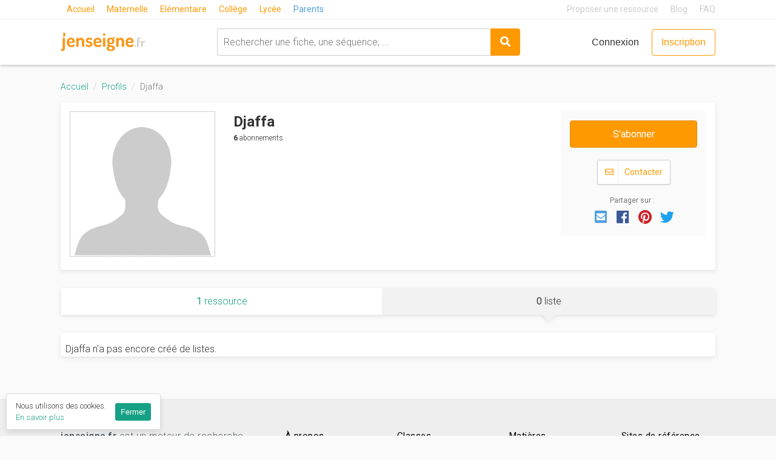

--- FILE ---
content_type: text/html; charset=utf-8
request_url: https://www.jenseigne.fr/profils/djaffa-26674/listes/
body_size: 6174
content:







<!DOCTYPE html>
<html lang="fr">
  <head>
    <script type="text/javascript" src="//try.abtasty.com/d0b780cc1e6434fa2ae6b4c3d7f76474.js"></script>
    <meta charset="utf-8">
    <title>Les listes de Djaffa - jenseigne.fr</title>
    <meta name="viewport" content="width=device-width, initial-scale=1">
    <meta property="fb:app_id" content="165720187294470" />
    <meta name="p:domain_verify" content="f29252f3c30946f6ad9183a24000efaf"/>
    
  
  <meta name="twitter:card" content="summary">
  <meta name="twitter:url" content="https://www.jenseigne.fr/profils/djaffa-26674/listes/" />
  <meta name="twitter:title" content="Les listes de Djaffa - jenseigne.fr">
  <meta name="twitter:description" content="">
  <meta name="twitter:image" content="http://api.url2png.com/v6/P02168291F562A1/61c2497f023c3c4e19c5ed74937aa200/png/?url=https%3A%2F%2Fwww.jenseigne.fr%2Fprofils%2Fdjaffa-26674%2F&amp;fullpage=false&amp;ttl=86400&amp;viewport=1280x1024" />

  <meta property="og:url" content="https://www.jenseigne.fr/profils/djaffa-26674/listes/" />
  <meta property="og:type" content="website" />
  <meta property="og:title" content="Les listes de Djaffa - jenseigne.fr" />
  <meta property="og:description" content="" />
  <meta property="og:site_name" content="jenseigne.fr" />
  <meta property="og:image" content="http://api.url2png.com/v6/P02168291F562A1/61c2497f023c3c4e19c5ed74937aa200/png/?url=https%3A%2F%2Fwww.jenseigne.fr%2Fprofils%2Fdjaffa-26674%2F&amp;fullpage=false&amp;ttl=86400&amp;viewport=1280x1024" />

  <meta name="description" content="">
  <meta name="robots" content="noindex">


    <link rel="search" href="/opensearch.xml" type="application/opensearchdescription+xml" title="Rechercher une ressource pédagogique sur jenseigne.fr">
    <link rel="alternate" type="application/rss+xml" title="Tous les articles de jenseigne.fr" href="https://www.jenseigne.fr/blog/feed.xml" />

    <link rel="shortcut icon" type="image/png" href="https://d13z0rswn6sug3.cloudfront.net/static/img/favicon.2952af6005e0.png" />

    
    <link href="https://d13z0rswn6sug3.cloudfront.net/static/css/style.aea534a28a0e.css" rel="stylesheet">
    
    
      
    

    <!-- start Mixpanel -->
    <script type="text/javascript">
      (function(e,a){if(!a.__SV){var b=window;try{var c,l,i,j=b.location,g=j.hash;c=function(a,b){return(l=a.match(RegExp(b+"=([^&]*)")))?l[1]:null};g&&c(g,"state")&&(i=JSON.parse(decodeURIComponent(c(g,"state"))),"mpeditor"===i.action&&(b.sessionStorage.setItem("_mpcehash",g),history.replaceState(i.desiredHash||"",e.title,j.pathname+j.search)))}catch(m){}var k,h;window.mixpanel=a;a._i=[];a.init=function(b,c,f){function e(b,a){var c=a.split(".");2==c.length&&(b=b[c[0]],a=c[1]);b[a]=function(){b.push([a].concat(Array.prototype.slice.call(arguments,
0)))}}var d=a;"undefined"!==typeof f?d=a[f]=[]:f="mixpanel";d.people=d.people||[];d.toString=function(b){var a="mixpanel";"mixpanel"!==f&&(a+="."+f);b||(a+=" (stub)");return a};d.people.toString=function(){return d.toString(1)+".people (stub)"};k="disable time_event track track_pageview track_links track_forms register register_once alias unregister identify name_tag set_config reset people.set people.set_once people.increment people.append people.union people.track_charge people.clear_charges people.delete_user".split(" ");
for(h=0;h<k.length;h++)e(d,k[h]);a._i.push([b,c,f])};a.__SV=1.2;b=e.createElement("script");b.type="text/javascript";b.async=!0;b.src="undefined"!==typeof MIXPANEL_CUSTOM_LIB_URL?MIXPANEL_CUSTOM_LIB_URL:"file:"===e.location.protocol&&"//cdn.mxpnl.com/libs/mixpanel-2-latest.min.js".match(/^\/\//)?"https://cdn.mxpnl.com/libs/mixpanel-2-latest.min.js":"//cdn.mxpnl.com/libs/mixpanel-2-latest.min.js";c=e.getElementsByTagName("script")[0];c.parentNode.insertBefore(b,c)}})(document,window.mixpanel||[]);

      mixpanel.init('d4a9d54fad83aac7c2140f78b9550b85');
      

      

      

      mixpanel.track('Loaded a page', {
        path: location.pathname,
        search: location.search,
      })
    </script>
    <!-- end Mixpanel -->

    <!-- Google Analytics -->
    <script>
      (function(i,s,o,g,r,a,m){i['GoogleAnalyticsObject']=r;i[r]=i[r]||function(){
      (i[r].q=i[r].q||[]).push(arguments)},i[r].l=1*new Date();a=s.createElement(o),
      m=s.getElementsByTagName(o)[0];a.async=1;a.src=g;m.parentNode.insertBefore(a,m)
      })(window,document,'script','https://www.google-analytics.com/analytics.js','ga');

      
        ga('create', 'UA-85219855-1', 'auto');
      

      ga('require', 'ec');
      ga('require', 'linkid');

      if (location.hostname === 'localhost') {
        ga('set', 'sendHitTask', null);
      }

      
      ga('set', 'dimension1', false);
      

      ga('send', 'pageview');
    </script>
    <!-- End Google Analytics -->

    
      <!-- Yandex.Metrika counter -->
      <script type="text/javascript">
        (function (d, w, c) {
          (w[c] = w[c] || []).push(function() {
            try {
              w.yaCounter44929351 = new Ya.Metrika({
                id:44929351,
                clickmap:true,
                trackLinks:true,
                accurateTrackBounce:true,
                webvisor:true
              });
            } catch(e) { }
          });

          var n = d.getElementsByTagName("script")[0],
            s = d.createElement("script"),
            f = function () { n.parentNode.insertBefore(s, n); };
          s.type = "text/javascript";
          s.async = true;
          s.src = "https://mc.yandex.ru/metrika/watch.js";

          if (w.opera == "[object Opera]") {
            d.addEventListener("DOMContentLoaded", f, false);
          } else { f(); }
        })(document, window, "yandex_metrika_callbacks");
      </script>
      <noscript><div><img src="https://mc.yandex.ru/watch/44929351" style="position:absolute; left:-9999px;" alt="" /></div></noscript>
      <!-- /Yandex.Metrika counter -->

      <!-- Facebook Pixel Code -->
      <script>
        !function(f,b,e,v,n,t,s){if(f.fbq)return;n=f.fbq=function(){n.callMethod?
        n.callMethod.apply(n,arguments):n.queue.push(arguments)};if(!f._fbq)f._fbq=n;
        n.push=n;n.loaded=!0;n.version='2.0';n.queue=[];t=b.createElement(e);t.async=!0;
        t.src=v;s=b.getElementsByTagName(e)[0];s.parentNode.insertBefore(t,s)}(window,
        document,'script','//connect.facebook.net/en_US/fbevents.js');
        fbq('init', '509246262744024');
        fbq('track', 'PageView');
      </script>
      <noscript>
       <img height="1" width="1" src="https://www.facebook.com/tr?id=509246262744024&ev=PageView&noscript=1"/>
      </noscript>
      <!-- End Facebook Pixel Code -->
    

    

    
  </head>
  <body class="">
    <div id="cookies-consent"></div>

    
    <header class="site-header is-legacy">
      <div class="site-header__header-extra header-extra">
        <div class="container">
          <div class="header-extra__inner">
            <nav class="header-extra__levels levels-nav">
              <ul class="levels-nav__list">
                <li class="levels-nav__item"><a href="/" class="levels-nav__link ">Accueil</a></li>
                <li class="levels-nav__item"><a href="/maternelle/" class="levels-nav__link ">Maternelle</a></li>
                <li class="levels-nav__item"><a href="/elementaire/" class="levels-nav__link ">Elémentaire</a></li>
                <li class="levels-nav__item"><a href="/college/" class="levels-nav__link ">Collège</a></li>
                <li class="levels-nav__item"><a href="/lycee/" class="levels-nav__link ">Lycée</a></li>
                <li class="levels-nav__item"><a href="/parents/" class="levels-nav__link_secondary ">Parents</a></li>
              </ul>
            </nav>

            <nav class="header-extra__links links-nav">
              <ul class="links-nav__list">
                <li class="links-nav__item"><a href="/partager/" class="links-nav__link">Proposer une ressource</a></li>
                <li class="links-nav__item"><a href="/blog/" class="links-nav__link">Blog</a></li>
                <li class="links-nav__item"><a href="/corp/faq/" class="links-nav__link" rel="nofollow">FAQ</a></li>
              </ul>
            </nav>
          </div>
        </div>
      </div>

      <script>
        document.addEventListener("DOMContentLoaded", function(){
          $('ul.dropdown-menu .dropdown-toggle').on('click', function(event) {
            event.preventDefault();
            event.stopPropagation();
            $(this).siblings('.dropdown-menu').slideToggle('fast');
          });
        });
      </script>

      <div class="header">
        <div class="container">
          <div class="header__inner">
            <div class="header__logo">
              <a href="/">
                <img src="https://d13z0rswn6sug3.cloudfront.net/static/img/logo-jenseigne.72f990eee8cf.svg" alt="J'enseigne.fr">
              </a>
            </div>

            
              <div class="widget-search">
                <form action="/recherche/" class="widget-search__form">
                  <div class="widget-search__object widget-search__object--input">
                    <input id="q" name="q" type="text" placeholder="Rechercher une fiche, une séquence, ..." class="widget-search__input">
                  </div>
                  <div class="widget-search__object widget-search__object--submit">
                    <button type="submit" class="button button--primary">
                      <i class="fas fa-search"></i>
                    </button>
                  </div>
                </form>
              </div>
            

            <div class="header__user-actions user-actions nav">
              
                <a href="/accounts/login/?next=/profils/djaffa-26674/listes/" class="button button--blank user-actions__link" rel="nofollow">Connexion</a>
                <a href="/accounts/signup/" class="button button--primary button--outline user-actions__link" rel="nofollow">Inscription</a>
              
            </div>
          </div>
        </div>
      </div>
    </header>
    

    <div>
      
    </div>

    <div class="main-container">
    
<div class="container">
  <ol class="breadcrumb">
    <li class="breadcrumb-item"><a href="/">Accueil</a></li>
    <li class="breadcrumb-item"><a href="/profils/">Profils</a></li>
    <li class="breadcrumb-item active">Djaffa</li>
  </ol>

  <article class="profil-contributor">
    <div class="profil-contributor-inner">

      <div class="profil-contributor-header">
        <header class="profil-contributor-heading">
          <h1 class="profil-contributor-title">
            Djaffa
          </h1>
          <div class="profil-contributor-activities">
            
            
            <div class="profil-contributor-following">
              <b>6</b> abonnements
            </div>
            
          </div>
        </header>
        <div class="profil-contributor-content hidden-xs" id="profile-description-md">
          <div data-read-more>
            
          </div>
        </div>
      </div>

      <div class="profil-contributor-figure-wrapper">
        <div class="profil-contributor-figure-inner">
          <figure class="profil-contributor-figure">
            <img src="https://d13z0rswn6sug3.cloudfront.net/static/img/user-no-picture.ded094a3a4c6.png" class="img-responsive" alt="Photo de profil">
          </figure>
        </div>
      </div>

      <aside class="profil-contributor-relative">
        <div class="profil-contributor-relative-inner">

          <div class="profil-contributor-relative-cta">
            
              
  <form
      action="/abonnements/suivre/profile/26674/"
      method="POST"
      data-login-to-submit
      data-signup-title="Inscrivez-vous pour vous abonner"
      data-event-category="Feeds"
      data-event-name="Clicked on Follow profile"
  >
    <input type="hidden" name="csrfmiddlewaretoken" value="oJAy2pXWUShIYNiNgi6VnGM20WYTs8Lojew0GaYl2LK92iz2kyL93EBujZ4jCb9R">
    <input type="hidden" name="next" value="https://www.jenseigne.fr/profils/djaffa-26674/listes/">
    
      <input type="hidden" name="follow" value="1">
      <button type="submit" class="btn btn-lg btn-block btn-warning">S'abonner</button>
    
  </form>
            
            
          </div>

          <div class="profil-contributor-contact">
            
              <a
                  href="/profils/djaffa-26674/contacter/"
                  class="btn btn-default-outline font-color-warning"
                  rel="nofollow"
                  data-login-to-submit
                  data-signup-title="Inscrivez-vous pour contacter Djaffa"
                  data-event-category="Profiles"
                  data-event-name="Clicked on contact profile"
              >
                <i class="far fa-envelope"></i><span class="btn-separator"></span>
                Contacter
              </a>
            
          </div>

          <div class="profil-contributor-socials" id="share-panel"></div>
        </div>
      </aside>

      

    </div>
  </article>

  
    <ul class="profil-contributor-tabs" id="tabs">
      <li class="profil-contributor-tabs-item has-icon visible-xs"><a href="#" class="profil-contributor-tabs-link"><span class="fas fa-user"></span><span class="sr-only">Profil</span></a></li>
      <li class="profil-contributor-tabs-item  visible-xs">
    <a href="/profils/djaffa-26674/#tabs" class="profil-contributor-tabs-link">
    <b>1</b> ressource
    </a>
  </li>
      <li class="profil-contributor-tabs-item is-current visible-xs">
    
    <b>0</b> liste
    
  </li>
      <li class="profil-contributor-tabs-item  hidden-xs">
    <a href="/profils/djaffa-26674/" class="profil-contributor-tabs-link">
    <b>1</b> ressource
    </a>
  </li>
      <li class="profil-contributor-tabs-item is-current hidden-xs">
    
    <b>0</b> liste
    
  </li>
    </ul>
  

  

  
  <div class="lists">
    <div class="lists-inner">
      
        Djaffa n'a pas encore créé de listes.
      

      
    </div>
  </div>

</div>

    </div>

    
    <div class="footer" id="footer">
      <div class="container">
        <div class="row">
          <div class="col-sm-4">
            <div class="footer-text">
              <p><strong>jenseigne.fr</strong> est un moteur de recherche permettant aux enseignants et aux parents de trouver simplement les meilleures ressources pédagogiques en ligne.</p>
              <p>Parce qu’ils sont les mieux placés pour évaluer leur qualité, jenseigne.fr permet aux enseignants de partager, noter et aimer les ressources utilisées.</p>
              <p>jenseigne.fr a été créé avec ❤️ par l'équipe de l'école M.</p>
            </div>

            <div class="footer-text">
              <a href="/partager/" class="btn btn-sm btn-default-outline">Proposer une ressource</a>
            </div>
          </div>
          <div class="col-sm-2">
            <p class="footer-title">À propos</p>
            <ul class="footer-links">
              <li>
                <a href="/corp/qui-sommes-nous/" rel="nofollow">Qui sommes-nous&nbsp;?</a>
              </li>
              <li>
                <a href="/corp/faq/" rel="nofollow">FAQ</a>
              </li>
              <li>
                <a href="/corp/cgu/" rel="nofollow">CGU</a>
              </li>
              <li>
                <a href="/corp/vie-privee/" rel="nofollow">Vie privée</a>
              </li>
              <li>
                <a href="/corp/ils-parlent-de-nous/" rel="nofollow">Ils parlent de nous</a>
              </li>
              <li>
                <a href="/contact/" rel="nofollow">Nous contacter</a>
              </li>
            </ul>
            <p class="footer-title">Découvrez</p>
            <ul class="footer-links">
              <li>
                <a href="/blog/">Blog</a>
              </li>
              <li>
                <a href="/listes/">Listes de ressources</a>
              </li>
              <li>
                <a href="/profils/">Profils</a>
              </li>
            </ul>

          </div>
          <div class="col-sm-2">
            <p class="footer-title">Classes</p>
            <div class="row">
              <div class="col-sm-6">
                <ul class="footer-links">
                  
                    <li><a href="/ps/">PS</a></li>
                  
                    <li><a href="/ms/">MS</a></li>
                  
                    <li><a href="/gs/">GS</a></li>
                  
                    <li><a href="/cp/">CP</a></li>
                  
                    <li><a href="/ce1/">CE1</a></li>
                  
                    <li><a href="/ce2/">CE2</a></li>
                  
                    <li><a href="/cm1/">CM1</a></li>
                  
                    <li><a href="/cm2/">CM2</a></li>
                  
                    <li><a href="/6eme/">6ème</a></li>
                  
                    <li><a href="/5eme/">5ème</a></li>
                  
                    <li><a href="/4eme/">4ème</a></li>
                  
                    <li><a href="/3eme/">3ème</a></li>
                  
                    <li><a href="/2nde/">2nde</a></li>
                  
                    <li><a href="/1ere/">1ère</a></li>
                  
                    <li><a href="/terminale/">Terminale</a></li>
                  
                </ul>
              </div>
            </div>
          </div>
          <div class="col-sm-2">
            <p class="footer-title">Matières</p>
            <ul class="footer-links">
              
                <li>
                  <a href="/activites-artistiques/">Act. Artistiques</a>
                </li>
              
                <li>
                  <a href="/anglais/">Anglais</a>
                </li>
              
                <li>
                  <a href="/francais/">Français</a>
                </li>
              
                <li>
                  <a href="/histoire-geographie/">Histoire-Géographie</a>
                </li>
              
                <li>
                  <a href="/mathematiques/">Mathématiques</a>
                </li>
              
                <li>
                  <a href="/motricite/">Motricité</a>
                </li>
              
                <li>
                  <a href="/pedagogie/">Pédagogie</a>
                </li>
              
                <li>
                  <a href="/sciences-et-technologie/">Sciences</a>
                </li>
              
              <li>
                <a href="/recherche/matiere/">Toutes les matières</a>
              </li>
            </ul>
          </div>
          <div class="col-sm-2">
            <p class="footer-title">Sites de référence</p>
            <ul class="footer-links">
              <li><a href="http://www.education.gouv.fr/" target="_blank" rel="noopener">Ministère Education Nationale</a></li>
              <li><a href="https://www.reseau-canope.fr/" target="_blank" rel="noopener">Réseau Canopé</a></li>
              <li><a href="http://eduscol.education.fr/" target="_blank" rel="noopener">Eduscol</a></li>
              <li><a href="http://www.education.gouv.fr/pid24321/les-programmes-de-l-ecole-maternelle.html" target="_blank" rel="noopener">Programme école maternelle</a></li>
              <li><a href="http://www.education.gouv.fr/pid24307/les-programmes-de-l-ecole-elementaire.html" target="_blank" rel="noopener">Programme école élémentaire</a></li>
              <li><a href="http://www.education.gouv.fr/pid24207/les-programmes-du-college.html" target="_blank" rel="noopener">Programme collège</a></li>
              <li><a href="http://www.education.gouv.fr/pid24239/les-programmes-du-lycee.html" target="_blank" rel="noopener">Programme lycée</a></li>
            </ul>
          </div>
        </div>
      </div>
    </div>
    

    <script src="https://ajax.googleapis.com/ajax/libs/jquery/3.2.1/jquery.min.js"></script>
    <script>
      $(document).ready(function(){
        $('.header-search-btn').click(function(){
          $('.navbar-form').toggle();
          $('.navbar-form input').focus();
        });
      });
    </script>
    <script src="https://maxcdn.bootstrapcdn.com/bootstrap/3.3.7/js/bootstrap.min.js" integrity="sha384-Tc5IQib027qvyjSMfHjOMaLkfuWVxZxUPnCJA7l2mCWNIpG9mGCD8wGNIcPD7Txa" crossorigin="anonymous"></script>
    <script>
      window.settings = {
        searchFrequentQueries: ["période 2", "gestion de classe", "automne"],
        sentryDSN: "https://80004c225ccc407a9c8a1a43469e0ee5@sentry.io/108692",
        twitterName: "jenseignefr",
        websiteName: "jenseigne.fr"
      };
      window.algoliaConfig = {
        applicationId: "WZ42H4OOK5",
        apiKey: "a2df08c508e8168fc3c8bf7fc573ee4a",
        indexPrefix: "SearchEd_prod"
      };
      window.streamConfig = {"apiKey": "ebrt6rdhtcf5", "appId": "31468"};
      window.userData = {
        isAuthenticated: false,
        streamArgs: []
      };
      window.socialProviders = {
        facebook: {appID: '165720187294470'},
        google: {clientID: '333842285666-qf424mlermjnalg9qknjnhqenk59f28k.apps.googleusercontent.com'}
      };
    </script>
    <script src="https://d13z0rswn6sug3.cloudfront.net/static/js/common.aa233c68b7a7.js"></script>
    <script src="https://d13z0rswn6sug3.cloudfront.net/static/js/common-entry.3df7197544f7.js"></script>
    <script>window.cookiesConsentPanel(document.getElementById('cookies-consent'))</script>
    
      <script>
        window.autocomplete(document.getElementById('q'))
      </script>
    
    
  <script>
    window.sharePanel(document.getElementById('share-panel'))
    window.readmore()
  </script>

    

    
  </body>
</html>

--- FILE ---
content_type: application/javascript
request_url: https://d13z0rswn6sug3.cloudfront.net/static/js/common.aa233c68b7a7.js
body_size: 169591
content:
(function(e){function t(t){var n=t[0];var a=t[1];var u=t[2];var s,c,l=0,p=[];for(;l<n.length;l++){c=n[l];if(i[c]){p.push(i[c][0])}i[c]=0}for(s in a){if(Object.prototype.hasOwnProperty.call(a,s)){e[s]=a[s]}}if(f)f(t);while(p.length){p.shift()()}o.push.apply(o,u||[]);return r()}function r(){var e;for(var t=0;t<o.length;t++){var r=o[t];var n=true;for(var u=1;u<r.length;u++){var s=r[u];if(i[s]!==0)n=false}if(n){o.splice(t--,1);e=a(a.s=r[0])}}return e}var n={};var i={0:0};var o=[];function a(t){if(n[t]){return n[t].exports}var r=n[t]={i:t,l:false,exports:{}};e[t].call(r.exports,r,r.exports,a);r.l=true;return r.exports}a.m=e;a.c=n;a.d=function(e,t,r){if(!a.o(e,t)){Object.defineProperty(e,t,{enumerable:true,get:r})}};a.r=function(e){if(typeof Symbol!=="undefined"&&Symbol.toStringTag){Object.defineProperty(e,Symbol.toStringTag,{value:"Module"})}Object.defineProperty(e,"__esModule",{value:true})};a.t=function(e,t){if(t&1)e=a(e);if(t&8)return e;if(t&4&&typeof e==="object"&&e&&e.__esModule)return e;var r=Object.create(null);a.r(r);Object.defineProperty(r,"default",{enumerable:true,value:e});if(t&2&&typeof e!="string")for(var n in e)a.d(r,n,function(t){return e[t]}.bind(null,n));return r};a.n=function(e){var t=e&&e.__esModule?function t(){return e["default"]}:function t(){return e};a.d(t,"a",t);return t};a.o=function(e,t){return Object.prototype.hasOwnProperty.call(e,t)};a.p="https://d13z0rswn6sug3.cloudfront.net/static/";var u=window["webpackJsonp"]=window["webpackJsonp"]||[];var s=u.push.bind(u);u.push=t;u=u.slice();for(var c=0;c<u.length;c++)t(u[c]);var f=s;r()})([function(e,t,r){"use strict";r.r(t);r.d(t,"h",function(){return u});r.d(t,"createElement",function(){return u});r.d(t,"cloneElement",function(){return f});r.d(t,"Component",function(){return B});r.d(t,"render",function(){return q});r.d(t,"rerender",function(){return h});r.d(t,"options",function(){return i});var n=function e(){};var i={};var o=[];var a=[];function u(e,t){var r=a,u,s,c,f;for(f=arguments.length;f-- >2;){o.push(arguments[f])}if(t&&t.children!=null){if(!o.length)o.push(t.children);delete t.children}while(o.length){if((s=o.pop())&&s.pop!==undefined){for(f=s.length;f--;){o.push(s[f])}}else{if(typeof s==="boolean")s=null;if(c=typeof e!=="function"){if(s==null)s="";else if(typeof s==="number")s=String(s);else if(typeof s!=="string")c=false}if(c&&u){r[r.length-1]+=s}else if(r===a){r=[s]}else{r.push(s)}u=c}}var l=new n;l.nodeName=e;l.children=r;l.attributes=t==null?undefined:t;l.key=t==null?undefined:t.key;if(i.vnode!==undefined)i.vnode(l);return l}function s(e,t){for(var r in t){e[r]=t[r]}return e}var c=typeof Promise=="function"?Promise.resolve().then.bind(Promise.resolve()):setTimeout;function f(e,t){return u(e.nodeName,s(s({},e.attributes),t),arguments.length>2?[].slice.call(arguments,2):e.children)}var l=/acit|ex(?:s|g|n|p|$)|rph|ows|mnc|ntw|ine[ch]|zoo|^ord/i;var p=[];function d(e){if(!e._dirty&&(e._dirty=true)&&p.push(e)==1){(i.debounceRendering||c)(h)}}function h(){var e,t=p;p=[];while(e=t.pop()){if(e._dirty)D(e)}}function v(e,t,r){if(typeof t==="string"||typeof t==="number"){return e.splitText!==undefined}if(typeof t.nodeName==="string"){return!e._componentConstructor&&y(e,t.nodeName)}return r||e._componentConstructor===t.nodeName}function y(e,t){return e.normalizedNodeName===t||e.nodeName.toLowerCase()===t.toLowerCase()}function g(e){var t=s({},e.attributes);t.children=e.children;var r=e.nodeName.defaultProps;if(r!==undefined){for(var n in r){if(t[n]===undefined){t[n]=r[n]}}}return t}function m(e,t){var r=t?document.createElementNS("http://www.w3.org/2000/svg",e):document.createElement(e);r.normalizedNodeName=e;return r}function b(e){var t=e.parentNode;if(t)t.removeChild(e)}function _(e,t,r,n,i){if(t==="className")t="class";if(t==="key"){}else if(t==="ref"){if(r)r(null);if(n)n(e)}else if(t==="class"&&!i){e.className=n||""}else if(t==="style"){if(!n||typeof n==="string"||typeof r==="string"){e.style.cssText=n||""}if(n&&typeof n==="object"){if(typeof r!=="string"){for(var o in r){if(!(o in n))e.style[o]=""}}for(var o in n){e.style[o]=typeof n[o]==="number"&&l.test(o)===false?n[o]+"px":n[o]}}}else if(t==="dangerouslySetInnerHTML"){if(n)e.innerHTML=n.__html||""}else if(t[0]=="o"&&t[1]=="n"){var a=t!==(t=t.replace(/Capture$/,""));t=t.toLowerCase().substring(2);if(n){if(!r)e.addEventListener(t,w,a)}else{e.removeEventListener(t,w,a)}(e._listeners||(e._listeners={}))[t]=n}else if(t!=="list"&&t!=="type"&&!i&&t in e){try{e[t]=n==null?"":n}catch(e){}if((n==null||n===false)&&t!="spellcheck")e.removeAttribute(t)}else{var u=i&&t!==(t=t.replace(/^xlink:?/,""));if(n==null||n===false){if(u)e.removeAttributeNS("http://www.w3.org/1999/xlink",t.toLowerCase());else e.removeAttribute(t)}else if(typeof n!=="function"){if(u)e.setAttributeNS("http://www.w3.org/1999/xlink",t.toLowerCase(),n);else e.setAttribute(t,n)}}}function w(e){return this._listeners[e.type](i.event&&i.event(e)||e)}var S=[];var x=0;var O=false;var E=false;function k(){var e;while(e=S.pop()){if(i.afterMount)i.afterMount(e);if(e.componentDidMount)e.componentDidMount()}}function j(e,t,r,n,i,o){if(!x++){O=i!=null&&i.ownerSVGElement!==undefined;E=e!=null&&!("__preactattr_"in e)}var a=C(e,t,r,n,o);if(i&&a.parentNode!==i)i.appendChild(a);if(!--x){E=false;if(!o)k()}return a}function C(e,t,r,n,i){var o=e,a=O;if(t==null||typeof t==="boolean")t="";if(typeof t==="string"||typeof t==="number"){if(e&&e.splitText!==undefined&&e.parentNode&&(!e._component||i)){if(e.nodeValue!=t){e.nodeValue=t}}else{o=document.createTextNode(t);if(e){if(e.parentNode)e.parentNode.replaceChild(o,e);P(e,true)}}o["__preactattr_"]=true;return o}var u=t.nodeName;if(typeof u==="function"){return U(e,t,r,n)}O=u==="svg"?true:u==="foreignObject"?false:O;u=String(u);if(!e||!y(e,u)){o=m(u,O);if(e){while(e.firstChild){o.appendChild(e.firstChild)}if(e.parentNode)e.parentNode.replaceChild(o,e);P(e,true)}}var s=o.firstChild,c=o["__preactattr_"],f=t.children;if(c==null){c=o["__preactattr_"]={};for(var l=o.attributes,p=l.length;p--;){c[l[p].name]=l[p].value}}if(!E&&f&&f.length===1&&typeof f[0]==="string"&&s!=null&&s.splitText!==undefined&&s.nextSibling==null){if(s.nodeValue!=f[0]){s.nodeValue=f[0]}}else if(f&&f.length||s!=null){T(o,f,r,n,E||c.dangerouslySetInnerHTML!=null)}N(o,t.attributes,c);O=a;return o}function T(e,t,r,n,i){var o=e.childNodes,a=[],u={},s=0,c=0,f=o.length,l=0,p=t?t.length:0,d,h,y,g,m;if(f!==0){for(var _=0;_<f;_++){var w=o[_],S=w["__preactattr_"],x=p&&S?w._component?w._component.__key:S.key:null;if(x!=null){s++;u[x]=w}else if(S||(w.splitText!==undefined?i?w.nodeValue.trim():true:i)){a[l++]=w}}}if(p!==0){for(var _=0;_<p;_++){g=t[_];m=null;var x=g.key;if(x!=null){if(s&&u[x]!==undefined){m=u[x];u[x]=undefined;s--}}else if(c<l){for(d=c;d<l;d++){if(a[d]!==undefined&&v(h=a[d],g,i)){m=h;a[d]=undefined;if(d===l-1)l--;if(d===c)c++;break}}}m=C(m,g,r,n);y=o[_];if(m&&m!==e&&m!==y){if(y==null){e.appendChild(m)}else if(m===y.nextSibling){b(y)}else{e.insertBefore(m,y)}}}}if(s){for(var _ in u){if(u[_]!==undefined)P(u[_],false)}}while(c<=l){if((m=a[l--])!==undefined)P(m,false)}}function P(e,t){var r=e._component;if(r){L(r)}else{if(e["__preactattr_"]!=null&&e["__preactattr_"].ref)e["__preactattr_"].ref(null);if(t===false||e["__preactattr_"]==null){b(e)}I(e)}}function I(e){e=e.lastChild;while(e){var t=e.previousSibling;P(e,true);e=t}}function N(e,t,r){var n;for(n in r){if(!(t&&t[n]!=null)&&r[n]!=null){_(e,n,r[n],r[n]=undefined,O)}}for(n in t){if(n!=="children"&&n!=="innerHTML"&&(!(n in r)||t[n]!==(n==="value"||n==="checked"?e[n]:r[n]))){_(e,n,r[n],r[n]=t[n],O)}}}var A=[];function M(e,t,r){var n,i=A.length;if(e.prototype&&e.prototype.render){n=new e(t,r);B.call(n,t,r)}else{n=new B(t,r);n.constructor=e;n.render=R}while(i--){if(A[i].constructor===e){n.nextBase=A[i].nextBase;A.splice(i,1);return n}}return n}function R(e,t,r){return this.constructor(e,r)}function F(e,t,r,n,o){if(e._disable)return;e._disable=true;e.__ref=t.ref;e.__key=t.key;delete t.ref;delete t.key;if(typeof e.constructor.getDerivedStateFromProps==="undefined"){if(!e.base||o){if(e.componentWillMount)e.componentWillMount()}else if(e.componentWillReceiveProps){e.componentWillReceiveProps(t,n)}}if(n&&n!==e.context){if(!e.prevContext)e.prevContext=e.context;e.context=n}if(!e.prevProps)e.prevProps=e.props;e.props=t;e._disable=false;if(r!==0){if(r===1||i.syncComponentUpdates!==false||!e.base){D(e,1,o)}else{d(e)}}if(e.__ref)e.__ref(e)}function D(e,t,r,n){if(e._disable)return;var o=e.props,a=e.state,u=e.context,c=e.prevProps||o,f=e.prevState||a,l=e.prevContext||u,p=e.base,d=e.nextBase,h=p||d,v=e._component,y=false,m=l,b,_,w;if(e.constructor.getDerivedStateFromProps){a=s(s({},a),e.constructor.getDerivedStateFromProps(o,a));e.state=a}if(p){e.props=c;e.state=f;e.context=l;if(t!==2&&e.shouldComponentUpdate&&e.shouldComponentUpdate(o,a,u)===false){y=true}else if(e.componentWillUpdate){e.componentWillUpdate(o,a,u)}e.props=o;e.state=a;e.context=u}e.prevProps=e.prevState=e.prevContext=e.nextBase=null;e._dirty=false;if(!y){b=e.render(o,a,u);if(e.getChildContext){u=s(s({},u),e.getChildContext())}if(p&&e.getSnapshotBeforeUpdate){m=e.getSnapshotBeforeUpdate(c,f)}var O=b&&b.nodeName,E,C;if(typeof O==="function"){var T=g(b);_=v;if(_&&_.constructor===O&&T.key==_.__key){F(_,T,1,u,false)}else{E=_;e._component=_=M(O,T,u);_.nextBase=_.nextBase||d;_._parentComponent=e;F(_,T,0,u,false);D(_,1,r,true)}C=_.base}else{w=h;E=v;if(E){w=e._component=null}if(h||t===1){if(w)w._component=null;C=j(w,b,u,r||!p,h&&h.parentNode,true)}}if(h&&C!==h&&_!==v){var I=h.parentNode;if(I&&C!==I){I.replaceChild(C,h);if(!E){h._component=null;P(h,false)}}}if(E){L(E)}e.base=C;if(C&&!n){var N=e,A=e;while(A=A._parentComponent){(N=A).base=C}C._component=N;C._componentConstructor=N.constructor}}if(!p||r){S.unshift(e)}else if(!y){if(e.componentDidUpdate){e.componentDidUpdate(c,f,m)}if(i.afterUpdate)i.afterUpdate(e)}while(e._renderCallbacks.length){e._renderCallbacks.pop().call(e)}if(!x&&!n)k()}function U(e,t,r,n){var i=e&&e._component,o=i,a=e,u=i&&e._componentConstructor===t.nodeName,s=u,c=g(t);while(i&&!s&&(i=i._parentComponent)){s=i.constructor===t.nodeName}if(i&&s&&(!n||i._component)){F(i,c,3,r,n);e=i.base}else{if(o&&!u){L(o);e=a=null}i=M(t.nodeName,c,r);if(e&&!i.nextBase){i.nextBase=e;a=null}F(i,c,1,r,n);e=i.base;if(a&&e!==a){a._component=null;P(a,false)}}return e}function L(e){if(i.beforeUnmount)i.beforeUnmount(e);var t=e.base;e._disable=true;if(e.componentWillUnmount)e.componentWillUnmount();e.base=null;var r=e._component;if(r){L(r)}else if(t){if(t["__preactattr_"]&&t["__preactattr_"].ref)t["__preactattr_"].ref(null);e.nextBase=t;b(t);A.push(e);I(t)}if(e.__ref)e.__ref(null)}function B(e,t){this._dirty=true;this.context=t;this.props=e;this.state=this.state||{};this._renderCallbacks=[]}s(B.prototype,{setState:function e(t,r){if(!this.prevState)this.prevState=this.state;this.state=s(s({},this.state),typeof t==="function"?t(this.state,this.props):t);if(r)this._renderCallbacks.push(r);d(this)},forceUpdate:function e(t){if(t)this._renderCallbacks.push(t);D(this,2)},render:function e(){}});function q(e,t,r){return j(r,e,{},false,t,false)}var H={h:u,createElement:u,cloneElement:f,Component:B,render:q,rerender:h,options:i};t["default"]=H},function(e,t,r){if(false){var n,i,o}else{e.exports=r(881)()}},function(e,t,r){"use strict";r.r(t);(function(e){r.d(t,"version",function(){return a});r.d(t,"DOM",function(){return C});r.d(t,"Children",function(){return E});r.d(t,"render",function(){return _});r.d(t,"createClass",function(){return G});r.d(t,"createFactory",function(){return j});r.d(t,"createElement",function(){return M});r.d(t,"cloneElement",function(){return F});r.d(t,"isValidElement",function(){return D});r.d(t,"findDOMNode",function(){return V});r.d(t,"unmountComponentAtNode",function(){return x});r.d(t,"Component",function(){return re});r.d(t,"PureComponent",function(){return ne});r.d(t,"unstable_renderSubtreeIntoContainer",function(){return S});r.d(t,"__spread",function(){return H});var n=r(1);var i=r.n(n);r.d(t,"PropTypes",function(){return i.a});var o=r(0);var a="15.1.0";var u="a abbr address area article aside audio b base bdi bdo big blockquote body br button canvas caption cite code col colgroup data datalist dd del details dfn dialog div dl dt em embed fieldset figcaption figure footer form h1 h2 h3 h4 h5 h6 head header hgroup hr html i iframe img input ins kbd keygen label legend li link main map mark menu menuitem meta meter nav noscript object ol optgroup option output p param picture pre progress q rp rt ruby s samp script section select small source span strong style sub summary sup table tbody td textarea tfoot th thead time title tr track u ul var video wbr circle clipPath defs ellipse g image line linearGradient mask path pattern polygon polyline radialGradient rect stop svg text tspan".split(" ");var s=typeof Symbol!=="undefined"&&Symbol.for&&Symbol.for("react.element")||60103;var c=typeof Symbol!=="undefined"&&Symbol.for?Symbol.for("__preactCompatWrapper"):"__preactCompatWrapper";var f={constructor:1,render:1,shouldComponentUpdate:1,componentWillReceiveProps:1,componentWillUpdate:1,componentDidUpdate:1,componentWillMount:1,componentDidMount:1,componentWillUnmount:1,componentDidUnmount:1};var l=/^(?:accent|alignment|arabic|baseline|cap|clip|color|fill|flood|font|glyph|horiz|marker|overline|paint|stop|strikethrough|stroke|text|underline|unicode|units|v|vector|vert|word|writing|x)[A-Z]/;var p={};var d=typeof e==="undefined"||!e.env||"production"!=="production";function h(){return null}var v=Object(o["h"])("a",null).constructor;v.prototype.$$typeof=s;v.prototype.preactCompatUpgraded=false;v.prototype.preactCompatNormalized=false;Object.defineProperty(v.prototype,"type",{get:function(){return this.nodeName},set:function(e){this.nodeName=e},configurable:true});Object.defineProperty(v.prototype,"props",{get:function(){return this.attributes},set:function(e){this.attributes=e},configurable:true});var y=o["options"].event;o["options"].event=function(e){if(y){e=y(e)}e.persist=Object;e.nativeEvent=e;return e};var g=o["options"].vnode;o["options"].vnode=function(e){if(!e.preactCompatUpgraded){e.preactCompatUpgraded=true;var t=e.nodeName,r=e.attributes=H({},e.attributes);if(typeof t==="function"){if(t[c]===true||t.prototype&&"isReactComponent"in t.prototype){if(e.children&&String(e.children)===""){e.children=undefined}if(e.children){r.children=e.children}if(!e.preactCompatNormalized){R(e)}m(e)}}else{if(e.children&&String(e.children)===""){e.children=undefined}if(e.children){r.children=e.children}if(r.defaultValue){if(!r.value&&r.value!==0){r.value=r.defaultValue}delete r.defaultValue}b(e,r)}}if(g){g(e)}};function m(e){var t=e.nodeName,r=e.attributes;e.attributes={};if(t.defaultProps){H(e.attributes,t.defaultProps)}if(r){H(e.attributes,r)}}function b(e,t){var r,n,i;if(t){for(i in t){if(r=l.test(i)){break}}if(r){n=e.attributes={};for(i in t){if(t.hasOwnProperty(i)){n[l.test(i)?i.replace(/([A-Z0-9])/,"-$1").toLowerCase():i]=t[i]}}}}}function _(e,t,r){var n=t&&t._preactCompatRendered&&t._preactCompatRendered.base;if(n&&n.parentNode!==t){n=null}if(!n&&t){n=t.firstElementChild}for(var i=t.childNodes.length;i--;){if(t.childNodes[i]!==n){t.removeChild(t.childNodes[i])}}var a=Object(o["render"])(e,t,n);if(t){t._preactCompatRendered=a&&(a._component||{base:a})}if(typeof r==="function"){r()}return a&&a._component||a}var w=function(){};w.prototype.getChildContext=function(){return this.props.context};w.prototype.render=function(e){return e.children[0]};function S(e,t,r,n){var i=Object(o["h"])(w,{context:e.context},t);var a=_(i,r);var u=a._component||a.base;if(n){n.call(u,a)}return u}function x(e){var t=e._preactCompatRendered&&e._preactCompatRendered.base;if(t&&t.parentNode===e){Object(o["render"])(Object(o["h"])(h),e,t);return true}return false}var O=[];var E={map:function(e,t,r){if(e==null){return null}e=E.toArray(e);if(r&&r!==e){t=t.bind(r)}return e.map(t)},forEach:function(e,t,r){if(e==null){return null}e=E.toArray(e);if(r&&r!==e){t=t.bind(r)}e.forEach(t)},count:function(e){return e&&e.length||0},only:function(e){e=E.toArray(e);if(e.length!==1){throw new Error("Children.only() expects only one child.")}return e[0]},toArray:function(e){if(e==null){return[]}return O.concat(e)}};var k;function j(e){return M.bind(null,e)}var C={};for(var T=u.length;T--;){C[u[T]]=j(u[T])}function P(e,t){for(var r=t||0;r<e.length;r++){var n=e[r];if(Array.isArray(n)){P(n)}else if(n&&typeof n==="object"&&!D(n)&&(n.props&&n.type||n.attributes&&n.nodeName||n.children)){e[r]=M(n.type||n.nodeName,n.props||n.attributes,n.children)}}}function I(e){return typeof e==="function"&&!(e.prototype&&e.prototype.render)}function N(e){return G({displayName:e.displayName||e.name,render:function(){return e(this.props,this.context)}})}function A(e){var t=e[c];if(t){return t===true?e:t}t=N(e);Object.defineProperty(t,c,{configurable:true,value:true});t.displayName=e.displayName;t.propTypes=e.propTypes;t.defaultProps=e.defaultProps;Object.defineProperty(e,c,{configurable:true,value:t});return t}function M(){var e=[],t=arguments.length;while(t--)e[t]=arguments[t];P(e,2);return R(o["h"].apply(void 0,e))}function R(e){e.preactCompatNormalized=true;B(e);if(I(e.nodeName)){e.nodeName=A(e.nodeName)}var t=e.attributes.ref,r=t&&typeof t;if(k&&(r==="string"||r==="number")){e.attributes.ref=U(t,k)}L(e);return e}function F(e,t){var r=[],n=arguments.length-2;while(n-- >0)r[n]=arguments[n+2];if(!D(e)){return e}var i=e.attributes||e.props;var a=Object(o["h"])(e.nodeName||e.type,H({},i),e.children||i&&i.children);var u=[a,t];if(r&&r.length){u.push(r)}else if(t&&t.children){u.push(t.children)}return R(o["cloneElement"].apply(void 0,u))}function D(e){return e&&(e instanceof v||e.$$typeof===s)}function U(e,t){return t._refProxies[e]||(t._refProxies[e]=function(r){if(t&&t.refs){t.refs[e]=r;if(r===null){delete t._refProxies[e];t=null}}})}function L(e){var t=e.nodeName;var r=e.attributes;if(!r||typeof t!=="string"){return}var n={};for(var i in r){n[i.toLowerCase()]=i}if(n.ondoubleclick){r.ondblclick=r[n.ondoubleclick];delete r[n.ondoubleclick]}if(n.onchange&&(t==="textarea"||t.toLowerCase()==="input"&&!/^fil|che|rad/i.test(r.type))){var o=n.oninput||"oninput";if(!r[o]){r[o]=Y([r[o],r[n.onchange]]);delete r[n.onchange]}}}function B(e){var t=e.attributes||(e.attributes={});q.enumerable="className"in t;if(t.className){t.class=t.className}Object.defineProperty(t,"className",q)}var q={configurable:true,get:function(){return this.class},set:function(e){this.class=e}};function H(e,t){var r=arguments;for(var n=1,i=void 0;n<arguments.length;n++){if(i=r[n]){for(var o in i){if(i.hasOwnProperty(o)){e[o]=i[o]}}}}return e}function z(e,t){for(var r in e){if(!(r in t)){return true}}for(var n in t){if(e[n]!==t[n]){return true}}return false}function V(e){return e&&e.base||e}function W(){}function G(e){function t(e,t){K(this);re.call(this,e,t,p);Z.call(this,e,t)}e=H({constructor:t},e);if(e.mixins){J(e,$(e.mixins))}if(e.statics){H(t,e.statics)}if(e.propTypes){t.propTypes=e.propTypes}if(e.defaultProps){t.defaultProps=e.defaultProps}if(e.getDefaultProps){t.defaultProps=e.getDefaultProps.call(t)}W.prototype=re.prototype;t.prototype=H(new W,e);t.displayName=e.displayName||"Component";return t}function $(e){var t={};for(var r=0;r<e.length;r++){var n=e[r];for(var i in n){if(n.hasOwnProperty(i)&&typeof n[i]==="function"){(t[i]||(t[i]=[])).push(n[i])}}}return t}function J(e,t){for(var r in t){if(t.hasOwnProperty(r)){e[r]=Y(t[r].concat(e[r]||O),r==="getDefaultProps"||r==="getInitialState"||r==="getChildContext")}}}function K(e){for(var t in e){var r=e[t];if(typeof r==="function"&&!r.__bound&&!f.hasOwnProperty(t)){(e[t]=r.bind(e)).__bound=true}}}function X(e,t,r){if(typeof t==="string"){t=e.constructor.prototype[t]}if(typeof t==="function"){return t.apply(e,r)}}function Y(e,t){return function(){var r=arguments;var n=this;var i;for(var o=0;o<e.length;o++){var a=X(n,e[o],r);if(t&&a!=null){if(!i){i={}}for(var u in a){if(a.hasOwnProperty(u)){i[u]=a[u]}}}else if(typeof a!=="undefined"){i=a}}return i}}function Z(e,t){Q.call(this,e,t);this.componentWillReceiveProps=Y([Q,this.componentWillReceiveProps||"componentWillReceiveProps"]);this.render=Y([Q,ee,this.render||"render",te])}function Q(e,t){if(!e){return}var r=e.children;if(r&&Array.isArray(r)&&r.length===1&&(typeof r[0]==="string"||typeof r[0]==="function"||r[0]instanceof v)){e.children=r[0];if(e.children&&typeof e.children==="object"){e.children.length=1;e.children[0]=e.children}}if(d){var n=typeof this==="function"?this:this.constructor,o=this.propTypes||n.propTypes;var a=this.displayName||n.name;if(o){i.a.checkPropTypes(o,e,"prop",a)}}}function ee(e){k=this}function te(){if(k===this){k=null}}function re(e,t,r){o["Component"].call(this,e,t);this.state=this.getInitialState?this.getInitialState():{};this.refs={};this._refProxies={};if(r!==p){Z.call(this,e,t)}}H(re.prototype=new o["Component"],{constructor:re,isReactComponent:{},replaceState:function(e,t){var r=this;this.setState(e,t);for(var n in r.state){if(!(n in e)){delete r.state[n]}}},getDOMNode:function(){return this.base},isMounted:function(){return!!this.base}});function ne(e,t){re.call(this,e,t)}W.prototype=re.prototype;ne.prototype=new W;ne.prototype.isPureReactComponent=true;ne.prototype.shouldComponentUpdate=function(e,t){return z(this.props,e)||z(this.state,t)};var ie={version:a,DOM:C,PropTypes:i.a,Children:E,render:_,createClass:G,createFactory:j,createElement:M,cloneElement:F,isValidElement:D,findDOMNode:V,unmountComponentAtNode:x,Component:re,PureComponent:ne,unstable_renderSubtreeIntoContainer:S,__spread:H};t["default"]=ie}).call(this,r(116))},,function(e,t,r){var n=r(22);var i=r(112);var o=r(91);var a=r(92);var u=r(113);var s="prototype";var c=function(e,t,r){var f=e&c.F;var l=e&c.G;var p=e&c.S;var d=e&c.P;var h=e&c.B;var v=l?n:p?n[t]||(n[t]={}):(n[t]||{})[s];var y=l?i:i[t]||(i[t]={});var g=y[s]||(y[s]={});var m,b,_,w;if(l)r=t;for(m in r){b=!f&&v&&v[m]!==undefined;_=(b?v:r)[m];w=h&&b?u(_,n):d&&typeof _=="function"?u(Function.call,_):_;if(v)a(v,m,_,e&c.U);if(y[m]!=_)o(y,m,w);if(d&&g[m]!=_)g[m]=_}};n.core=i;c.F=1;c.G=2;c.S=4;c.P=8;c.B=16;c.W=32;c.U=64;c.R=128;e.exports=c},function(e,t,r){var n,i;
/*!
  Copyright (c) 2017 Jed Watson.
  Licensed under the MIT License (MIT), see
  http://jedwatson.github.io/classnames
*/
/*!
  Copyright (c) 2017 Jed Watson.
  Licensed under the MIT License (MIT), see
  http://jedwatson.github.io/classnames
*/
(function(){"use strict";var r={}.hasOwnProperty;function o(){var e=[];for(var t=0;t<arguments.length;t++){var n=arguments[t];if(!n)continue;var i=typeof n;if(i==="string"||i==="number"){e.push(n)}else if(Array.isArray(n)&&n.length){var a=o.apply(null,n);if(a){e.push(a)}}else if(i==="object"){for(var u in n){if(r.call(n,u)&&n[u]){e.push(u)}}}}return e.join(" ")}if(typeof e!=="undefined"&&e.exports){o.default=o;e.exports=o}else if(true){!(n=[],i=function(){return o}.apply(t,n),i!==undefined&&(e.exports=i))}else{}})()},,,,,function(e,t,r){"use strict";r.d(t,"i",function(){return i});r.d(t,"c",function(){return o});r.d(t,"b",function(){return a});r.d(t,"e",function(){return s});r.d(t,"f",function(){return c});r.d(t,"g",function(){return f});r.d(t,"h",function(){return l});r.d(t,"a",function(){return p});r.d(t,"d",function(){return d});function n(e,t,r){if(t in e){Object.defineProperty(e,t,{value:r,enumerable:true,configurable:true,writable:true})}else{e[t]=r}return e}var i="jenseigne.fr";var o=["PS","MS","GS","CP","CE1","CE2","CM1","CM2","6ème","5ème","4ème","3ème","2nde","1ère","Terminale"];var a={"1ère":"Lycée","2nde":"Lycée","3ème":"Collège","4ème":"Collège","5ème":"Collège","6ème":"Collège",CE1:"Elémentaire",CE2:"Elémentaire",CM1:"Elémentaire",CM2:"Elémentaire",CP:"Elémentaire",GS:"Maternelle",MS:"Maternelle",PS:"Maternelle",Terminale:"Lycée"};var u={"1ère":"1ere","2nde":"2nde","3ème":"3eme","4ème":"4eme","5ème":"5eme","6ème":"6eme",CE1:"ce1",CE2:"ce2",CM1:"cm1",CM2:"cm2",CP:"cp",GS:"gs",MS:"ms",PS:"ps",Terminale:"terminale"};var s={"Activités Artistiques":["PS","MS","GS"],Allemand:["CP","CE1","CE2","CM1","CM2","6ème","5ème","4ème","3ème","2nde","1ère","Terminale"],Anglais:["PS","MS","GS","CP","CE1","CE2","CM1","CM2","6ème","5ème","4ème","3ème","2nde","1ère","Terminale"],"Arts Plastiques":["CP","CE1","CE2","CM1","CM2","6ème","5ème","4ème","3ème"],Chinois:["6ème","5ème","4ème","3ème","2nde","1ère","Terminale"],"Enseignement Moral et Civique":["CP","CE1","CE2","CM1","CM2","6ème","5ème","4ème","3ème","2nde","1ère","Terminale"],EPS:["CP","CE1","CE2","CM1","CM2","6ème","5ème","4ème","3ème","2nde","1ère","Terminale"],Espagnol:["6ème","5ème","4ème","3ème","2nde","1ère","Terminale"],"Explorer le Monde":["PS","MS","GS"],"Français":["CP","CE1","CE2","CM1","CM2","6ème","5ème","4ème","3ème","2nde","1ère","Terminale"],Grec:["6ème","5ème","4ème","3ème","2nde","1ère","Terminale"],"Histoire des Arts":["CP","CE1","CE2","CM1","CM2","6ème","5ème","4ème","3ème","2nde","1ère","Terminale"],"Histoire-Géographie":["CP","CE1","CE2","CM1","CM2","6ème","5ème","4ème","3ème","2nde","1ère","Terminale"],Italien:["6ème","5ème","4ème","3ème","2nde","1ère","Terminale"],"Langage Oral":["PS","MS","GS"],"Langage Écrit":["PS","MS","GS"],Latin:["6ème","5ème","4ème","3ème","2nde","1ère","Terminale"],"Mathématiques":["PS","MS","GS","CP","CE1","CE2","CM1","CM2","6ème","5ème","4ème","3ème","2nde","1ère","Terminale"],"Motricité":["PS","MS","GS"],Philosophie:["2nde","1ère","Terminale"],"Physique-Chimie":["6ème","5ème","4ème","3ème","2nde","1ère","Terminale"],"Pédagogie":["PS","MS","GS","CP","CE1","CE2","CM1","CM2","6ème","5ème","4ème","3ème","2nde","1ère","Terminale"],"Questionner le Monde":["CP","CE1","CE2","CM1","CM2"],"Sciences de la Vie et de la Terre":["6ème","5ème","4ème","3ème","2nde","1ère","Terminale"],"Sciences et Technologie":["CP","CE1","CE2","CM1","CM2"],Technologie:["6ème","5ème","4ème","3ème","2nde","1ère","Terminale"],"Économie":["2nde","1ère","Terminale"],"Éducation aux Médias et à l’Information":["6ème","5ème","4ème","3ème","2nde","1ère","Terminale"],"Éducation Musicale":["PS","MS","GS","CP","CE1","CE2","CM1","CM2","6ème","5ème","4ème","3ème"]};var c="registration";var f="subscription";var l="unavailable";var p={categories:"SearchEd_Categories",collections:window.algoliaConfig.indexPrefix+"_Collection",editorials:window.algoliaConfig.indexPrefix+"_BlogEditorial",products:window.algoliaConfig.indexPrefix+"_Product",profiles:window.algoliaConfig.indexPrefix+"_Profile",suggestedQueries:"SearchEd_SuggestedQueries"};var d=function e(t){var r;var i=t?"indices."+p.products+".":"";var o=t?"indices."+p.editorials+".":"";return r={},n(r,i+"refinementList.Classe","classe"),n(r,i+"refinementList.Matière","matiere"),n(r,i+"refinementList.Type","type"),n(r,i+"searchPrice.price","prix"),n(r,i+"sortBy","tri"),n(r,o+"refinementList.group","groupe"),n(r,o+"refinementList.Niveau","niveau"),n(r,"displayMode","vue"),n(r,"query","q"),n(r,"tab","tab"),r}},function(e,t,r){"use strict";r.d(t,"f",function(){return _});r.d(t,"g",function(){return S});r.d(t,"e",function(){return x});r.d(t,"k",function(){return O});r.d(t,"j",function(){return E});r.d(t,"b",function(){return k});r.d(t,"d",function(){return j});r.d(t,"c",function(){return C});r.d(t,"h",function(){return P});r.d(t,"i",function(){return N});r.d(t,"l",function(){return M});r.d(t,"a",function(){return R});var n=r(563);var i=r(419);var o=r.n(i);var a=typeof Symbol==="function"&&typeof Symbol.iterator==="symbol"?function(e){return typeof e}:function(e){return e&&typeof Symbol==="function"&&e.constructor===Symbol&&e!==Symbol.prototype?"symbol":typeof e};var u=function(){function e(e,t){var r=[];var n=true;var i=false;var o=undefined;try{for(var a=e[Symbol.iterator](),u;!(n=(u=a.next()).done);n=true){r.push(u.value);if(t&&r.length===t)break}}catch(e){i=true;o=e}finally{try{if(!n&&a["return"])a["return"]()}finally{if(i)throw o}}return r}return function(t,r){if(Array.isArray(t)){return t}else if(Symbol.iterator in Object(t)){return e(t,r)}else{throw new TypeError("Invalid attempt to destructure non-iterable instance")}}}();var s=Object.assign||function(e){for(var t=1;t<arguments.length;t++){var r=arguments[t];for(var n in r){if(Object.prototype.hasOwnProperty.call(r,n)){e[n]=r[n]}}}return e};var c=function(){var e=d(regeneratorRuntime.mark(function e(t){var r=arguments.length>1&&arguments[1]!==undefined?arguments[1]:{};var n=r.headers,i=p(r,["headers"]);var o,a;return regeneratorRuntime.wrap(function e(r){while(1){switch(r.prev=r.next){case 0:o=s({"X-Requested-With":"XMLHttpRequest"},n);if(!t.startsWith("http")&&location.origin!==undefined){t=location.origin+t}a=null;r.prev=3;r.next=6;return fetch(t,s({credentials:"same-origin",headers:o},i));case 6:a=r.sent;r.next=12;break;case 9:r.prev=9;r.t0=r["catch"](3);throw new b({_error:"Une erreur réseau est survenue, le serveur n'a pas pu être contacté."});case 12:return r.abrupt("return",f(a));case 13:case"end":return r.stop()}}},e,this,[[3,9]])}));return function t(r){return e.apply(this,arguments)}}();var f=function(){var e=d(regeneratorRuntime.mark(function e(t){var r;return regeneratorRuntime.wrap(function e(n){while(1){switch(n.prev=n.next){case 0:if(!(t.status===204)){n.next=2;break}return n.abrupt("return",null);case 2:r=null;n.prev=3;n.next=6;return t.json();case 6:r=n.sent;n.next=12;break;case 9:n.prev=9;n.t0=n["catch"](3);throw new b({_error:m});case 12:if(!t.ok){n.next=14;break}return n.abrupt("return",r);case 14:if("non_field_errors"in r){r["_error"]=r.non_field_errors}else{r["_error"]=r.detail}throw new b(r);case 16:case"end":return n.stop()}}},e,this,[[3,9]])}));return function t(r){return e.apply(this,arguments)}}();function l(e){if(Array.isArray(e)){for(var t=0,r=Array(e.length);t<e.length;t++){r[t]=e[t]}return r}else{return Array.from(e)}}function p(e,t){var r={};for(var n in e){if(t.indexOf(n)>=0)continue;if(!Object.prototype.hasOwnProperty.call(e,n))continue;r[n]=e[n]}return r}function d(e){return function(){var t=e.apply(this,arguments);return new Promise(function(e,r){function n(i,o){try{var a=t[i](o);var u=a.value}catch(e){r(e);return}if(a.done){e(u)}else{return Promise.resolve(u).then(function(e){n("next",e)},function(e){n("throw",e)})}}return n("next")})}}function h(e,t){if(!(e instanceof t)){throw new TypeError("Cannot call a class as a function")}}function v(e,t){if(!e){throw new ReferenceError("this hasn't been initialised - super() hasn't been called")}return t&&(typeof t==="object"||typeof t==="function")?t:e}function y(e,t){if(typeof t!=="function"&&t!==null){throw new TypeError("Super expression must either be null or a function, not "+typeof t)}e.prototype=Object.create(t&&t.prototype,{constructor:{value:e,enumerable:false,writable:true,configurable:true}});if(t)Object.setPrototypeOf?Object.setPrototypeOf(e,t):e.__proto__=t}function g(e){function t(){var t=Reflect.construct(e,Array.from(arguments));Object.setPrototypeOf(t,Object.getPrototypeOf(this));return t}t.prototype=Object.create(e.prototype,{constructor:{value:e,enumerable:false,writable:true,configurable:true}});if(Object.setPrototypeOf){Object.setPrototypeOf(t,e)}else{t.__proto__=e}return t}var m="Désolé, une erreur inattendue est survenue. Merci de nous contacter si le problème persiste.";var b=function(e){y(t,e);function t(){var e;var r=arguments.length>0&&arguments[0]!==undefined?arguments[0]:{};h(this,t);for(var n=arguments.length,i=Array(n>1?n-1:0),o=1;o<n;o++){i[o-1]=arguments[o]}var a=v(this,(e=t.__proto__||Object.getPrototypeOf(t)).call.apply(e,[this].concat(i)));if(Error.captureStackTrace){Error.captureStackTrace(a,t)}a.errors=r;return a}return t}(g(Error));function _(e){var t=null;if(document.cookie&&document.cookie!==""){var r=true;var n=false;var i=undefined;try{for(var o=document.cookie.split(";")[Symbol.iterator](),a;!(r=(a=o.next()).done);r=true){var u=a.value;u=u.trim();if(u.startsWith(e+"=")){t=decodeURIComponent(u.substring(e.length+1));break}}}catch(e){n=true;i=e}finally{try{if(!r&&o.return){o.return()}}finally{if(n){throw i}}}}return t}function w(e){if(false){}i["captureException"](e)}function S(e){var t=arguments.length>1&&arguments[1]!==undefined?arguments[1]:{},r=t.extraBody,n=r===undefined?"":r;var i=m;if(e instanceof b){i=e.errors._error}else{w(e)}return{title:"Désolé, une erreur est survenue.",body:i+(n!==""?" "+n:"")}}var x=function(){var e=d(regeneratorRuntime.mark(function e(t){return regeneratorRuntime.wrap(function e(r){while(1){switch(r.prev=r.next){case 0:return r.abrupt("return",c(t,{method:"GET"}));case 1:case"end":return r.stop()}}},e,this)}));return function t(r){return e.apply(this,arguments)}}();var O=function(){var e=d(regeneratorRuntime.mark(function e(t){var r=arguments.length>1&&arguments[1]!==undefined?arguments[1]:null;return regeneratorRuntime.wrap(function e(n){while(1){switch(n.prev=n.next){case 0:return n.abrupt("return",c(t,{method:"POST",headers:{"Content-Type":"application/json","X-CSRFToken":_("csrftoken")},body:JSON.stringify(r)}));case 1:case"end":return n.stop()}}},e,this)}));return function t(r){return e.apply(this,arguments)}}();var E=function(){var e=d(regeneratorRuntime.mark(function e(t,r){return regeneratorRuntime.wrap(function e(n){while(1){switch(n.prev=n.next){case 0:return n.abrupt("return",c(t,{method:"PATCH",headers:{"Content-Type":"application/json","X-CSRFToken":_("csrftoken")},body:JSON.stringify(r)}));case 1:case"end":return n.stop()}}},e,this)}));return function t(r,n){return e.apply(this,arguments)}}();var k=function(){var e=d(regeneratorRuntime.mark(function e(t){return regeneratorRuntime.wrap(function e(r){while(1){switch(r.prev=r.next){case 0:return r.abrupt("return",c(t,{method:"DELETE",headers:{"X-CSRFToken":_("csrftoken")}}));case 1:case"end":return r.stop()}}},e,this)}));return function t(r){return e.apply(this,arguments)}}();function j(e,t){if(!t){return e}var r=Object.keys(t).map(function(e){return encodeURIComponent(e)+"="+encodeURIComponent(t[e])}).join("&");return e+"?"+r}function C(e,t,r){var n=[].concat(l(e));if(r>=n.length){var i=r-n.length;while(i--+1){n.push(undefined)}}n.splice(r,0,n.splice(t,1)[0]);return n}function T(e){var t=[].concat(l(e));for(var r=t.length-1;r>0;r-=1){var n=Math.floor(Math.random()*(r+1));var i=t[r];t[r]=t[n];t[n]=i}return t}function P(e){var t={};var r=true;var n=false;var i=undefined;try{for(var o=Object.entries(e)[Symbol.iterator](),a;!(r=(a=o.next()).done);r=true){var s=a.value;var c=u(s,2);var f=c[0];var l=c[1];t[l]=f}}catch(e){n=true;i=e}finally{try{if(!r&&o.return){o.return()}}finally{if(n){throw i}}}return t}function I(e,t,r){var n=t.split(".");var i=e;var o=true;var a=false;var u=undefined;try{for(var s=n.slice(0,-1)[Symbol.iterator](),c;!(o=(c=s.next()).done);o=true){var f=c.value;if(!(f in i)){i[f]={}}i=i[f]}}catch(e){a=true;u=e}finally{try{if(!o&&s.return){s.return()}}finally{if(a){throw u}}}i[n[n.length-1]]=r}function N(e,t,r){var n=arguments.length>3&&arguments[3]!==undefined?arguments[3]:"";var i=true;var o=false;var s=undefined;try{for(var c=Object.entries(e)[Symbol.iterator](),f;!(i=(f=c.next()).done);i=true){var l=f.value;var p=u(l,2);var d=p[0];var h=p[1];var v=n+d;if(v in r){I(t,r[v],h)}else if((typeof h==="undefined"?"undefined":a(h))==="object"){N(e[d],t,r,n+d+".")}else{I(t,d,h)}}}catch(e){o=true;s=e}finally{try{if(!i&&c.return){c.return()}}finally{if(o){throw s}}}}function A(e){var t=[];var r=function e(r,n){if(n.length>0){t.push(n.map(function(e){return r+':"'+e+'"'}).join(" OR "))}};var n=true;var i=false;var o=undefined;try{for(var a=Object.entries(e)[Symbol.iterator](),s;!(n=(s=a.next()).done);n=true){var c=s.value;var f=u(c,2);var l=f[0];var p=f[1];r(l,p)}}catch(e){i=true;o=e}finally{try{if(!n&&a.return){a.return()}}finally{if(i){throw o}}}return t.join(" AND ")}function M(e,t){var r=arguments.length>2&&arguments[2]!==undefined?arguments[2]:{},n=r.gaLabel,i=n===undefined?"":n,o=r.mixpanelData,a=o===undefined?{}:o;ga("send","event",e,t,i);mixpanel.track(t,a)}function R(e,t,r){if(r){return[].concat(l(t),[e])}else{return t.filter(function(t){return t!==e})}}},,,function(e,t,r){var n=r(315);var i=typeof self=="object"&&self&&self.Object===Object&&self;var o=n||i||Function("return this")();e.exports=o},,function(e,t){function r(e){var t=typeof e;return e!=null&&(t=="object"||t=="function")}e.exports=r},function(e,t){function r(e){return e!=null&&typeof e=="object"}e.exports=r},,,function(e,t,r){var n=r(27);e.exports=function(e){if(!n(e))throw TypeError(e+" is not an object!");return e}},,function(e,t){var r=e.exports=typeof window!="undefined"&&window.Math==Math?window:typeof self!="undefined"&&self.Math==Math?self:Function("return this")();if(typeof __g=="number")__g=r},,function(e,t){e.exports=function(e){try{return!!e()}catch(e){return true}}},,,function(e,t){e.exports=function(e){return typeof e==="object"?e!==null:typeof e==="function"}},,,function(e,t){var r;r=function(){return this}();try{r=r||Function("return this")()||(1,eval)("this")}catch(e){if(typeof window==="object")r=window}e.exports=r},function(e,t,r){var n=r(388)("wks");var i=r(192);var o=r(22).Symbol;var a=typeof o=="function";var u=e.exports=function(e){return n[e]||(n[e]=a&&o[e]||(a?o:i)("Symbol."+e))};u.store=n},function(e,t,r){var n=r(60),i=r(934),o=r(935);var a="[object Null]",u="[object Undefined]";var s=n?n.toStringTag:undefined;function c(e){if(e==null){return e===undefined?u:a}return s&&s in Object(e)?i(e):o(e)}e.exports=c},,,,function(e,t,r){"use strict";var n=r(109);t.__esModule=true;t.default=void 0;var i=n(r(157));var o=n(r(152));var a=n(r(626));var u=n(r(153));var s=n(r(5));var c=n(r(969));var f=n(r(415));var l=n(r(189));var p=n(r(629));var d=n(r(2));var h=n(r(1));var v=n(r(2));var y=n(r(973));var g=n(r(633));var m=n(r(205));var b=n(r(997));var _=n(r(1006));var w=n(r(1009));var S=n(r(1010));var x=n(r(1011));var O=n(r(1013));var E=r(206);var k=n(r(477));var j=n(r(1014));var C=r(416);var T=(0,u.default)({},y.default.propTypes,w.default.propTypes,{backdrop:h.default.oneOf(["static",true,false]),backdropClassName:h.default.string,keyboard:h.default.bool,animation:h.default.bool,dialogComponentClass:m.default,autoFocus:h.default.bool,enforceFocus:h.default.bool,restoreFocus:h.default.bool,show:h.default.bool,onHide:h.default.func,onEnter:h.default.func,onEntering:h.default.func,onEntered:h.default.func,onExit:h.default.func,onExiting:h.default.func,onExited:h.default.func,container:y.default.propTypes.container});var P=(0,u.default)({},y.default.defaultProps,{animation:true,dialogComponentClass:w.default});var I={$bs_modal:h.default.shape({onHide:h.default.func})};function N(e){return d.default.createElement(b.default,(0,u.default)({},e,{timeout:M.TRANSITION_DURATION}))}function A(e){return d.default.createElement(b.default,(0,u.default)({},e,{timeout:M.BACKDROP_TRANSITION_DURATION}))}var M=function(e){(0,o.default)(t,e);function t(t,r){var n;n=e.call(this,t,r)||this;n.handleEntering=n.handleEntering.bind((0,a.default)((0,a.default)(n)));n.handleExited=n.handleExited.bind((0,a.default)((0,a.default)(n)));n.handleWindowResize=n.handleWindowResize.bind((0,a.default)((0,a.default)(n)));n.handleDialogClick=n.handleDialogClick.bind((0,a.default)((0,a.default)(n)));n.setModalRef=n.setModalRef.bind((0,a.default)((0,a.default)(n)));n.state={style:{}};return n}var r=t.prototype;r.getChildContext=function e(){return{$bs_modal:{onHide:this.props.onHide}}};r.componentWillUnmount=function e(){this.handleExited()};r.setModalRef=function e(t){this._modal=t};r.handleDialogClick=function e(t){if(t.target!==t.currentTarget){return}this.props.onHide()};r.handleEntering=function e(){c.default.on(window,"resize",this.handleWindowResize);this.updateStyle()};r.handleExited=function e(){c.default.off(window,"resize",this.handleWindowResize)};r.handleWindowResize=function e(){this.updateStyle()};r.updateStyle=function e(){if(!l.default){return}var t=this._modal.getDialogElement();var r=t.scrollHeight;var n=(0,f.default)(t);var i=(0,g.default)(v.default.findDOMNode(this.props.container||n.body));var o=r>n.documentElement.clientHeight;this.setState({style:{paddingRight:i&&!o?(0,p.default)():undefined,paddingLeft:!i&&o?(0,p.default)():undefined}})};r.render=function e(){var t=this.props,r=t.backdrop,n=t.backdropClassName,o=t.animation,a=t.show,c=t.dialogComponentClass,f=t.className,l=t.style,p=t.children,h=t.onEntering,v=t.onExited,g=(0,i.default)(t,["backdrop","backdropClassName","animation","show","dialogComponentClass","className","style","children","onEntering","onExited"]);var m=(0,j.default)(g,y.default),b=m[0],_=m[1];var w=a&&!o&&"in";return d.default.createElement(y.default,(0,u.default)({},b,{ref:this.setModalRef,show:a,containerClassName:(0,E.prefix)(g,"open"),transition:o?N:undefined,backdrop:r,backdropTransition:o?A:undefined,backdropClassName:(0,s.default)((0,E.prefix)(g,"backdrop"),n,w),onEntering:(0,k.default)(h,this.handleEntering),onExited:(0,k.default)(v,this.handleExited)}),d.default.createElement(c,(0,u.default)({},_,{style:(0,u.default)({},this.state.style,l),className:(0,s.default)(f,w),onClick:r===true?this.handleDialogClick:null}),p))};return t}(d.default.Component);M.propTypes=T;M.defaultProps=P;M.childContextTypes=I;M.Body=_.default;M.Header=x.default;M.Title=O.default;M.Footer=S.default;M.Dialog=w.default;M.TRANSITION_DURATION=300;M.BACKDROP_TRANSITION_DURATION=150;var R=(0,E.bsClass)("modal",(0,E.bsSizes)([C.Size.LARGE,C.Size.SMALL],M));t.default=R;e.exports=t["default"]},,,,function(e,t,r){e.exports=!r(24)(function(){return Object.defineProperty({},"a",{get:function(){return 7}}).a!=7})},function(e,t,r){var n=r(20);var i=r(564);var o=r(147);var a=Object.defineProperty;t.f=r(40)?Object.defineProperty:function e(t,r,u){n(t);r=o(r,true);n(u);if(i)try{return a(t,r,u)}catch(e){}if("get"in u||"set"in u)throw TypeError("Accessors not supported!");if("value"in u)t[r]=u.value;return t}},function(e,t,r){var n=r(149);var i=Math.min;e.exports=function(e){return e>0?i(n(e),9007199254740991):0}},,,,,,,function(e,t,r){var n=r(32),i=r(156),o=r(17);var a="[object Object]";var u=Function.prototype,s=Object.prototype;var c=u.toString;var f=s.hasOwnProperty;var l=c.call(Object);function p(e){if(!o(e)||n(e)!=a){return false}var t=i(e);if(t===null){return true}var r=f.call(t,"constructor")&&t.constructor;return typeof r=="function"&&r instanceof r&&c.call(r)==l}e.exports=p},,,,,,,,,,function(e,t,r){var n=r(148);e.exports=function(e){return Object(n(e))}},function(e,t,r){var n=r(14);var i=n.Symbol;e.exports=i},,,,,,,,,,function(e,t,r){"use strict";
/*! *****************************************************************************
Copyright (c) Microsoft Corporation. All rights reserved.
Licensed under the Apache License, Version 2.0 (the "License"); you may not use
this file except in compliance with the License. You may obtain a copy of the
License at http://www.apache.org/licenses/LICENSE-2.0

THIS CODE IS PROVIDED ON AN *AS IS* BASIS, WITHOUT WARRANTIES OR CONDITIONS OF ANY
KIND, EITHER EXPRESS OR IMPLIED, INCLUDING WITHOUT LIMITATION ANY IMPLIED
WARRANTIES OR CONDITIONS OF TITLE, FITNESS FOR A PARTICULAR PURPOSE,
MERCHANTABLITY OR NON-INFRINGEMENT.

See the Apache Version 2.0 License for specific language governing permissions
and limitations under the License.
***************************************************************************** */var n=function(e,t){n=Object.setPrototypeOf||{__proto__:[]}instanceof Array&&function(e,t){e.__proto__=t}||function(e,t){for(var r in t)if(t.hasOwnProperty(r))e[r]=t[r]};return n(e,t)};function i(e,t){n(e,t);function r(){this.constructor=e}e.prototype=t===null?Object.create(t):(r.prototype=t.prototype,new r)}var o=function(){o=Object.assign||function e(t){for(var r,n=1,i=arguments.length;n<i;n++){r=arguments[n];for(var o in r)if(Object.prototype.hasOwnProperty.call(r,o))t[o]=r[o]}return t};return o.apply(this,arguments)};function a(e,t){var r={};for(var n in e)if(Object.prototype.hasOwnProperty.call(e,n)&&t.indexOf(n)<0)r[n]=e[n];if(e!=null&&typeof Object.getOwnPropertySymbols==="function")for(var i=0,n=Object.getOwnPropertySymbols(e);i<n.length;i++)if(t.indexOf(n[i])<0)r[n[i]]=e[n[i]];return r}function u(e,t,r,n){var i=arguments.length,o=i<3?t:n===null?n=Object.getOwnPropertyDescriptor(t,r):n,a;if(typeof Reflect==="object"&&typeof Reflect.decorate==="function")o=Reflect.decorate(e,t,r,n);else for(var u=e.length-1;u>=0;u--)if(a=e[u])o=(i<3?a(o):i>3?a(t,r,o):a(t,r))||o;return i>3&&o&&Object.defineProperty(t,r,o),o}function s(e,t){return function(r,n){t(r,n,e)}}function c(e,t){if(typeof Reflect==="object"&&typeof Reflect.metadata==="function")return Reflect.metadata(e,t)}function f(e,t,r,n){return new(r||(r=Promise))(function(i,o){function a(e){try{s(n.next(e))}catch(e){o(e)}}function u(e){try{s(n["throw"](e))}catch(e){o(e)}}function s(e){e.done?i(e.value):new r(function(t){t(e.value)}).then(a,u)}s((n=n.apply(e,t||[])).next())})}function l(e,t){var r={label:0,sent:function(){if(o[0]&1)throw o[1];return o[1]},trys:[],ops:[]},n,i,o,a;return a={next:u(0),throw:u(1),return:u(2)},typeof Symbol==="function"&&(a[Symbol.iterator]=function(){return this}),a;function u(e){return function(t){return s([e,t])}}function s(a){if(n)throw new TypeError("Generator is already executing.");while(r)try{if(n=1,i&&(o=a[0]&2?i["return"]:a[0]?i["throw"]||((o=i["return"])&&o.call(i),0):i.next)&&!(o=o.call(i,a[1])).done)return o;if(i=0,o)a=[a[0]&2,o.value];switch(a[0]){case 0:case 1:o=a;break;case 4:r.label++;return{value:a[1],done:false};case 5:r.label++;i=a[1];a=[0];continue;case 7:a=r.ops.pop();r.trys.pop();continue;default:if(!(o=r.trys,o=o.length>0&&o[o.length-1])&&(a[0]===6||a[0]===2)){r=0;continue}if(a[0]===3&&(!o||a[1]>o[0]&&a[1]<o[3])){r.label=a[1];break}if(a[0]===6&&r.label<o[1]){r.label=o[1];o=a;break}if(o&&r.label<o[2]){r.label=o[2];r.ops.push(a);break}if(o[2])r.ops.pop();r.trys.pop();continue}a=t.call(e,r)}catch(e){a=[6,e];i=0}finally{n=o=0}if(a[0]&5)throw a[1];return{value:a[0]?a[1]:void 0,done:true}}}function p(e,t){for(var r in e)if(!t.hasOwnProperty(r))t[r]=e[r]}function d(e){var t=typeof Symbol==="function"&&e[Symbol.iterator],r=0;if(t)return t.call(e);return{next:function(){if(e&&r>=e.length)e=void 0;return{value:e&&e[r++],done:!e}}}}function h(e,t){var r=typeof Symbol==="function"&&e[Symbol.iterator];if(!r)return e;var n=r.call(e),i,o=[],a;try{while((t===void 0||t-- >0)&&!(i=n.next()).done)o.push(i.value)}catch(e){a={error:e}}finally{try{if(i&&!i.done&&(r=n["return"]))r.call(n)}finally{if(a)throw a.error}}return o}function v(){for(var e=[],t=0;t<arguments.length;t++)e=e.concat(h(arguments[t]));return e}function y(e){return this instanceof y?(this.v=e,this):new y(e)}function g(e,t,r){if(!Symbol.asyncIterator)throw new TypeError("Symbol.asyncIterator is not defined.");var n=r.apply(e,t||[]),i,o=[];return i={},a("next"),a("throw"),a("return"),i[Symbol.asyncIterator]=function(){return this},i;function a(e){if(n[e])i[e]=function(t){return new Promise(function(r,n){o.push([e,t,r,n])>1||u(e,t)})}}function u(e,t){try{s(n[e](t))}catch(e){l(o[0][3],e)}}function s(e){e.value instanceof y?Promise.resolve(e.value.v).then(c,f):l(o[0][2],e)}function c(e){u("next",e)}function f(e){u("throw",e)}function l(e,t){if(e(t),o.shift(),o.length)u(o[0][0],o[0][1])}}function m(e){var t,r;return t={},n("next"),n("throw",function(e){throw e}),n("return"),t[Symbol.iterator]=function(){return this},t;function n(n,i){t[n]=e[n]?function(t){return(r=!r)?{value:y(e[n](t)),done:n==="return"}:i?i(t):t}:i}}function b(e){if(!Symbol.asyncIterator)throw new TypeError("Symbol.asyncIterator is not defined.");var t=e[Symbol.asyncIterator],r;return t?t.call(e):(e=typeof d==="function"?d(e):e[Symbol.iterator](),r={},n("next"),n("throw"),n("return"),r[Symbol.asyncIterator]=function(){return this},r);function n(t){r[t]=e[t]&&function(r){return new Promise(function(n,o){r=e[t](r),i(n,o,r.done,r.value)})}}function i(e,t,r,n){Promise.resolve(n).then(function(t){e({value:t,done:r})},t)}}function _(e,t){if(Object.defineProperty){Object.defineProperty(e,"raw",{value:t})}else{e.raw=t}return e}function w(e){if(e&&e.__esModule)return e;var t={};if(e!=null)for(var r in e)if(Object.hasOwnProperty.call(e,r))t[r]=e[r];t.default=e;return t}function S(e){return e&&e.__esModule?e:{default:e}}var x=r(2);var O=r(557);var E=r.n(O);var k=r(642);var j=r.n(k);var C=r(558);var T=r.n(C);var P=r(559);var I=r.n(P);var N=r(560);var A=r.n(N);var M=r(111);var R=r.n(M);var F=function e(t){return D(t)&&!U(t)};function D(e){return!!e&&typeof e==="object"}function U(e){var t=Object.prototype.toString.call(e);return t==="[object RegExp]"||t==="[object Date]"||q(e)}var L=typeof Symbol==="function"&&Symbol.for;var B=L?Symbol.for("react.element"):60103;function q(e){return e.$$typeof===B}function H(e){return Array.isArray(e)?[]:{}}function z(e,t){return t.clone!==false&&t.isMergeableObject(e)?G(H(e),e,t):e}function V(e,t,r){return e.concat(t).map(function(e){return z(e,r)})}function W(e,t,r){var n={};if(r.isMergeableObject(e)){Object.keys(e).forEach(function(t){n[t]=z(e[t],r)})}Object.keys(t).forEach(function(i){if(!r.isMergeableObject(t[i])||!e[i]){n[i]=z(t[i],r)}else{n[i]=G(e[i],t[i],r)}});return n}function G(e,t,r){r=r||{};r.arrayMerge=r.arrayMerge||V;r.isMergeableObject=r.isMergeableObject||F;var n=Array.isArray(t);var i=Array.isArray(e);var o=n===i;if(!o){return z(t,r)}else if(n){return r.arrayMerge(e,t,r)}else{return W(e,t,r)}}G.all=function e(t,r){if(!Array.isArray(t)){throw new Error("first argument should be an array")}return t.reduce(function(e,t){return G(e,t,r)},{})};var $=G;var J=$;r.d(t,"c",function(){return fe});r.d(t,"a",function(){return ye});r.d(t,"b",function(){return Oe});var K;var X=(K=j()({}),K.Provider),Y=K.Consumer;function Z(e){var t=function(t){return Object(x["createElement"])(Y,null,function(r){return Object(x["createElement"])(e,o({},t,{formik:r}))})};t.WrappedComponent=e;return E()(t,e)}function Q(e,t,r,n){if(n===void 0){n=0}var i=I()(t);while(e&&n<i.length){e=e[i[n++]]}return e===undefined?r:e}function ee(e,t,r){var n={};var i=n;var a=0;var u=I()(t);for(;a<u.length-1;a++){var s=u[a];var c=Q(e,u.slice(0,a+1));if(i[s]){i=i[s]}else if(c){i=i[s]=T()(c)}else{var f=u[a+1];i=i[s]=ie(f)&&Number(f)>=0?[]:{}}}if(r===undefined){delete i[u[a]]}else{i[u[a]]=r}var l=o({},e,n);if(a===0&&r===undefined){delete l[u[a]]}return l}function te(e,t,r,n){if(r===void 0){r=new WeakMap}if(n===void 0){n={}}for(var i=0,o=Object.keys(e);i<o.length;i++){var a=o[i];var u=e[a];if(ne(u)){if(!r.get(u)){r.set(u,true);n[a]=Array.isArray(u)?[]:{};te(u,t,r,n[a])}}else{n[a]=t}}return n}var re=function(e){return typeof e==="function"};var ne=function(e){return e!==null&&typeof e==="object"};var ie=function(e){return String(Math.floor(Number(e)))===e};var oe=function(e){return Object.prototype.toString.call(e)==="[object String]"};var ae=function(e){return e!==e};var ue=function(e){return x["Children"].count(e)===0};var se=function(e){return ne(e)&&re(e.then)};function ce(e){e=e||(typeof document!=="undefined"?document:undefined);if(typeof e==="undefined"){return null}try{return e.activeElement||e.body}catch(t){return e.body}}var fe=function(e){i(t,e);function t(t){var r=e.call(this,t)||this;r.hcCache={};r.hbCache={};r.registerField=function(e,t){r.fields[e]=t};r.unregisterField=function(e){delete r.fields[e]};r.setErrors=function(e){r.setState({errors:e})};r.setTouched=function(e){r.setState({touched:e},function(){if(r.props.validateOnBlur){r.runValidations(r.state.values)}})};r.setValues=function(e){r.setState({values:e},function(){if(r.props.validateOnChange){r.runValidations(e)}})};r.setStatus=function(e){r.setState({status:e})};r.setError=function(e){if(false){}r.setState({error:e})};r.setSubmitting=function(e){if(r.didMount){r.setState({isSubmitting:e})}};r.validateField=function(e){r.setState({isValidating:true});r.runSingleFieldLevelValidation(e,Q(r.state.values,e)).then(function(t){if(r.didMount){r.setState({errors:ee(r.state.errors,e,t),isValidating:false})}})};r.runSingleFieldLevelValidation=function(e,t){return new Promise(function(n){return n(r.fields[e].props.validate(t))}).then(function(e){return e},function(e){return e})};r.runValidationSchema=function(e){return new Promise(function(t){var n=r.props.validationSchema;var i=re(n)?n():n;de(e,i).then(function(){t({})},function(e){t(pe(e))})})};r.runValidations=function(e){if(e===void 0){e=r.state.values}r.setState({isValidating:true});return Promise.all([r.runFieldLevelValidations(e),r.props.validationSchema?r.runValidationSchema(e):{},r.props.validate?r.runValidateHandler(e):{}]).then(function(e){var t=e[0],n=e[1],i=e[2];var o=J.all([t,n,i],{arrayMerge:he});if(r.didMount){r.setState({isValidating:false,errors:o})}return o})};r.handleChange=function(e){var t=function(e,t){var n=t;var i=e;var a;if(!oe(e)){if(e.persist){e.persist()}var u=e.target,s=u.type,c=u.name,f=u.id,l=u.value,p=u.checked,d=u.outerHTML;n=t?t:c?c:f;if(!n&&"production"!=="production"){le({htmlContent:d,documentationAnchorLink:"handlechange-e-reactchangeeventany--void",handlerName:"handleChange"})}i=/number|range/.test(s)?(a=parseFloat(l),ae(a)?"":a):/checkbox/.test(s)?p:l}if(n){r.setState(function(e){return o({},e,{values:ee(e.values,n,i)})},function(){if(r.props.validateOnChange){r.runValidations(ee(r.state.values,n,i))}})}};if(oe(e)){return re(r.hcCache[e])?r.hcCache[e]:r.hcCache[e]=function(r){return t(r,e)}}else{t(e)}};r.setFieldValue=function(e,t,n){if(n===void 0){n=true}if(r.didMount){r.setState(function(r){return o({},r,{values:ee(r.values,e,t)})},function(){if(r.props.validateOnChange&&n){r.runValidations(r.state.values)}})}};r.handleSubmit=function(e){if(e&&e.preventDefault){e.preventDefault()}if(false){var t}r.submitForm()};r.submitForm=function(){r.setState(function(e){return{touched:te(e.values,true),isSubmitting:true,submitCount:e.submitCount+1}});return r.runValidations().then(function(e){var t=Object.keys(e).length===0;if(t){r.executeSubmit()}else if(r.didMount){r.setState({isSubmitting:false})}})};r.executeSubmit=function(){r.props.onSubmit(r.state.values,r.getFormikActions())};r.handleBlur=function(e){var t=function(e,t){if(e.persist){e.persist()}var n=e.target,i=n.name,o=n.id,a=n.outerHTML;var u=t?t:i?i:o;if(!u&&"production"!=="production"){le({htmlContent:a,documentationAnchorLink:"handleblur-e-any--void",handlerName:"handleBlur"})}r.setState(function(e){return{touched:ee(e.touched,u,true)}});if(r.props.validateOnBlur){r.runValidations(r.state.values)}};if(oe(e)){return re(r.hbCache[e])?r.hbCache[e]:r.hbCache[e]=function(r){return t(r,e)}}else{t(e)}};r.setFieldTouched=function(e,t,n){if(t===void 0){t=true}if(n===void 0){n=true}r.setState(function(r){return o({},r,{touched:ee(r.touched,e,t)})},function(){if(r.props.validateOnBlur&&n){r.runValidations(r.state.values)}})};r.setFieldError=function(e,t){r.setState(function(r){return o({},r,{errors:ee(r.errors,e,t)})})};r.resetForm=function(e){var t=e?e:r.props.initialValues;r.initialValues=t;r.setState({isSubmitting:false,isValidating:false,errors:{},touched:{},error:undefined,status:undefined,values:t,submitCount:0})};r.handleReset=function(){if(r.props.onReset){var e=r.props.onReset(r.state.values,r.getFormikActions());if(se(e)){e.then(r.resetForm)}else{r.resetForm()}}else{r.resetForm()}};r.setFormikState=function(e,t){return r.setState(e,t)};r.getFormikActions=function(){return{resetForm:r.resetForm,submitForm:r.submitForm,validateForm:r.runValidations,validateField:r.validateField,setError:r.setError,setErrors:r.setErrors,setFieldError:r.setFieldError,setFieldTouched:r.setFieldTouched,setFieldValue:r.setFieldValue,setStatus:r.setStatus,setSubmitting:r.setSubmitting,setTouched:r.setTouched,setValues:r.setValues,setFormikState:r.setFormikState}};r.getFormikComputedProps=function(){var e=r.props.isInitialValid;var t=!A()(r.initialValues,r.state.values);return{dirty:t,isValid:t?r.state.errors&&Object.keys(r.state.errors).length===0:e!==false&&re(e)?e(r.props):e,initialValues:r.initialValues}};r.getFormikBag=function(){return o({},r.state,r.getFormikActions(),r.getFormikComputedProps(),{registerField:r.registerField,unregisterField:r.unregisterField,handleBlur:r.handleBlur,handleChange:r.handleChange,handleReset:r.handleReset,handleSubmit:r.handleSubmit,validateOnChange:r.props.validateOnChange,validateOnBlur:r.props.validateOnBlur})};r.getFormikContext=function(){return o({},r.getFormikBag(),{validationSchema:r.props.validationSchema,validate:r.props.validate,initialValues:r.initialValues})};r.state={values:t.initialValues||{},errors:{},touched:{},isSubmitting:false,isValidating:false,submitCount:0};r.didMount=false;r.fields={};r.initialValues=t.initialValues||{};R()(!(t.component&&t.render),"You should not use <Formik component> and <Formik render> in the same <Formik> component; <Formik render> will be ignored");R()(!(t.component&&t.children&&!ue(t.children)),"You should not use <Formik component> and <Formik children> in the same <Formik> component; <Formik children> will be ignored");R()(!(t.render&&t.children&&!ue(t.children)),"You should not use <Formik render> and <Formik children> in the same <Formik> component; <Formik children> will be ignored");return r}t.prototype.componentDidMount=function(){this.didMount=true};t.prototype.componentWillUnmount=function(){this.didMount=false};t.prototype.componentDidUpdate=function(e){if(this.props.enableReinitialize&&!A()(e.initialValues,this.props.initialValues)){this.initialValues=this.props.initialValues;this.resetForm(this.props.initialValues)}};t.prototype.runFieldLevelValidations=function(e){var t=this;var r=Object.keys(this.fields).filter(function(e){return t.fields&&t.fields[e]&&t.fields[e].props.validate&&re(t.fields[e].props.validate)});var n=r.length>0?r.map(function(r){return t.runSingleFieldLevelValidation(r,Q(e,r))}):[Promise.resolve("DO_NOT_DELETE_YOU_WILL_BE_FIRED")];return Promise.all(n).then(function(e){return e.reduce(function(e,t,n){if(t==="DO_NOT_DELETE_YOU_WILL_BE_FIRED"){return e}if(!!t){e=ee(e,r[n],t)}return e},{})})};t.prototype.runValidateHandler=function(e){var t=this;return new Promise(function(r){var n=t.props.validate(e);if(n===undefined){r({})}else if(se(n)){n.then(function(){r({})},function(e){r(e)})}else{r(n)}})};t.prototype.render=function(){var e=this.props,t=e.component,r=e.render,n=e.children;var i=this.getFormikBag();var o=this.getFormikContext();return Object(x["createElement"])(X,{value:o},t?Object(x["createElement"])(t,i):r?r(i):n?re(n)?n(i):!ue(n)?x["Children"].only(n):null:null)};t.defaultProps={validateOnChange:true,validateOnBlur:true,isInitialValid:false,enableReinitialize:false};return t}(x["Component"]);function le(e){var t=e.htmlContent,r=e.documentationAnchorLink,n=e.handlerName;console.error("Warning: Formik called `"+n+"`, but you forgot to pass an `id` or `name` attribute to your input:\n\n    "+t+"\n\n    Formik cannot determine which value to update. For more info see https://github.com/jaredpalmer/formik#"+r+"\n  ")}function pe(e){var t={};if(e.inner.length===0){return ee(t,e.path,e.message)}for(var r=0,n=e.inner;r<n.length;r++){var i=n[r];if(!t[i.path]){t=ee(t,i.path,i.message)}}return t}function de(e,t,r,n){if(r===void 0){r=false}if(n===void 0){n={}}var i={};for(var o in e){if(e.hasOwnProperty(o)){var a=String(o);i[a]=e[a]!==""?e[a]:undefined}}return t[r?"validateSync":"validate"](i,{abortEarly:false,context:n})}function he(e,t,r){var n=e.slice();t.forEach(function(t,i){if(typeof n[i]==="undefined"){var o=r.clone!==false;var a=o&&r.isMergeableObject(t);n[i]=a?J(Array.isArray(t)?[]:{},t,r):t}else if(r.isMergeableObject(t)){n[i]=J(e[i],t,r)}else if(e.indexOf(t)===-1){n.push(t)}});return n}var ve=function(e){i(t,e);function t(t){var r=e.call(this,t)||this;var n=t.render,i=t.children,o=t.component;R()(!(o&&n),"You should not use <Field component> and <Field render> in the same <Field> component; <Field component> will be ignored");R()(!(o&&i&&re(i)),"You should not use <Field component> and <Field children> as a function in the same <Field> component; <Field component> will be ignored.");R()(!(n&&i&&!ue(i)),"You should not use <Field render> and <Field children> in the same <Field> component; <Field children> will be ignored");return r}t.prototype.componentDidMount=function(){this.props.formik.registerField(this.props.name,this)};t.prototype.componentDidUpdate=function(e){if(this.props.name!==e.name){this.props.formik.unregisterField(e.name);this.props.formik.registerField(this.props.name,this)}if(this.props.validate!==e.validate){this.props.formik.registerField(this.props.name,this)}};t.prototype.componentWillUnmount=function(){this.props.formik.unregisterField(this.props.name)};t.prototype.render=function(){var e=this.props,t=e.validate,r=e.name,n=e.render,i=e.children,u=e.component,s=u===void 0?"input":u,c=e.formik,f=a(e,["validate","name","render","children","component","formik"]);var l=c.validate,p=c.validationSchema,d=a(c,["validate","validationSchema"]);var h={value:f.type==="radio"||f.type==="checkbox"?f.value:Q(c.values,r),name:r,onChange:c.handleChange,onBlur:c.handleBlur};var v={field:h,form:d};if(n){return n(v)}if(re(i)){return i(v)}if(typeof s==="string"){var y=f.innerRef,g=a(f,["innerRef"]);return Object(x["createElement"])(s,o({ref:y},h,g,{children:i}))}return Object(x["createElement"])(s,o({},v,f,{children:i}))};return t}(x["Component"]);var ye=Z(ve);var ge=Z(function(e){var t=e.formik.handleSubmit,r=a(e,["formik"]);return Object(x["createElement"])("form",o({onSubmit:t},r))});ge.displayName="Form";function me(e){var t=e.mapPropsToValues,r=t===void 0?function(e){var t={};for(var r in e){if(e.hasOwnProperty(r)&&typeof e[r]!=="function"){t[r]=e[r]}}return t}:t,n=a(e,["mapPropsToValues"]);return function e(t){var a=t.displayName||t.name||t.constructor&&t.constructor.name||"Component";var u=function(e){i(u,e);function u(){var r=e!==null&&e.apply(this,arguments)||this;r.validate=function(e){return n.validate(e,r.props)};r.validationSchema=function(){return re(n.validationSchema)?n.validationSchema(r.props):n.validationSchema};r.handleSubmit=function(e,t){return n.handleSubmit(e,o({},t,{props:r.props}))};r.renderFormComponent=function(e){return Object(x["createElement"])(t,o({},r.props,e))};return r}u.prototype.render=function(){return Object(x["createElement"])(fe,o({},this.props,n,{validate:n.validate&&this.validate,validationSchema:n.validationSchema&&this.validationSchema,initialValues:r(this.props),onSubmit:this.handleSubmit,render:this.renderFormComponent}))};u.displayName="WithFormik("+a+")";return u}(x["Component"]);return E()(u,t)}}var be=function(e,t,r){var n=(e||[]).slice();var i=n[t];n.splice(t,1);n.splice(r,0,i);return n};var _e=function(e,t,r){var n=(e||[]).slice();var i=n[t];n[t]=n[r];n[r]=i;return n};var we=function(e,t,r){var n=(e||[]).slice();n.splice(t,0,r);return n};var Se=function(e,t,r){var n=(e||[]).slice();n[t]=r;return n};var xe=function(e){i(t,e);function t(t){var r=e.call(this,t)||this;r.updateArrayField=function(e,t,n){var i=r.props,a=i.name,u=i.validateOnChange,s=i.formik,c=s.setFormikState,f=s.validateForm,l=s.values,p=s.touched,d=s.errors;c(function(r){return o({},r,{values:ee(r.values,a,e(Q(l,a))),errors:n?ee(r.errors,a,e(Q(d,a))):r.errors,touched:t?ee(r.touched,a,e(Q(p,a))):r.touched})},function(){if(u){f()}})};r.push=function(e){return r.updateArrayField(function(t){return(t||[]).concat([T()(e)])},false,false)};r.handlePush=function(e){return function(){return r.push(e)}};r.swap=function(e,t){return r.updateArrayField(function(r){return _e(r,e,t)},true,true)};r.handleSwap=function(e,t){return function(){return r.swap(e,t)}};r.move=function(e,t){return r.updateArrayField(function(r){return be(r,e,t)},true,true)};r.handleMove=function(e,t){return function(){return r.move(e,t)}};r.insert=function(e,t){return r.updateArrayField(function(r){return we(r,e,t)},true,true)};r.handleInsert=function(e,t){return function(){return r.insert(e,t)}};r.replace=function(e,t){return r.updateArrayField(function(r){return Se(r,e,t)},false,false)};r.handleReplace=function(e,t){return function(){return r.replace(e,t)}};r.unshift=function(e){var t=-1;r.updateArrayField(function(r){var n=r?[e].concat(r):[e];if(t<0)t=n.length;return n},true,true);return t};r.handleUnshift=function(e){return function(){return r.unshift(e)}};r.handleRemove=function(e){return function(){return r.remove(e)}};r.handlePop=function(){return function(){return r.pop()}};r.remove=r.remove.bind(r);r.pop=r.pop.bind(r);return r}t.prototype.remove=function(e){var t;this.updateArrayField(function(r){var n=r?r.slice():[];if(!t){t=n[e]}if(re(n.splice)){n.splice(e,1)}return n},true,true);return t};t.prototype.pop=function(){var e;this.updateArrayField(function(t){var r=t;if(!e){e=r&&r.pop&&r.pop()}return r},true,true);return e};t.prototype.render=function(){var e={push:this.push,pop:this.pop,swap:this.swap,move:this.move,insert:this.insert,replace:this.replace,unshift:this.unshift,remove:this.remove,handlePush:this.handlePush,handlePop:this.handlePop,handleSwap:this.handleSwap,handleMove:this.handleMove,handleInsert:this.handleInsert,handleReplace:this.handleReplace,handleUnshift:this.handleUnshift,handleRemove:this.handleRemove};var t=this.props,r=t.component,n=t.render,i=t.children,u=t.name,s=t.formik,c=s.validate,f=s.validationSchema,l=a(s,["validate","validationSchema"]);var p=o({},e,{form:l,name:u});return r?Object(x["createElement"])(r,p):n?n(p):i?typeof i==="function"?i(p):!ue(i)?x["Children"].only(i):null:null};t.defaultProps={validateOnChange:true};return t}(x["Component"]);var Oe=Z(xe);var Ee=function(e){i(t,e);function t(t){var r=e.call(this,t)||this;var n=t.render,i=t.children,o=t.component;R()(!(o&&n),"You should not use <FastField component> and <FastField render> in the same <FastField> component; <FastField component> will be ignored");R()(!(o&&i&&re(i)),"You should not use <FastField component> and <FastField children> as a function in the same <FastField> component; <FastField component> will be ignored.");R()(!(n&&i&&!ue(i)),"You should not use <FastField render> and <FastField children> in the same <FastField> component; <FastField children> will be ignored");return r}t.prototype.shouldComponentUpdate=function(e){if(this.props.shouldUpdate){return this.props.shouldUpdate(e)}else if(Q(this.props.formik.values,this.props.name)!==Q(e.formik.values,this.props.name)||Q(this.props.formik.errors,this.props.name)!==Q(e.formik.errors,this.props.name)||Q(this.props.formik.touched,this.props.name)!==Q(e.formik.touched,this.props.name)||Object.keys(this.props).length!==Object.keys(e).length||this.props.formik.isSubmitting!==e.formik.isSubmitting){return true}else{return false}};t.prototype.componentDidMount=function(){this.props.formik.registerField(this.props.name,this)};t.prototype.componentDidUpdate=function(e){if(this.props.name!==e.name){this.props.formik.unregisterField(e.name);this.props.formik.registerField(this.props.name,this)}if(this.props.validate!==e.validate){this.props.formik.registerField(this.props.name,this)}};t.prototype.componentWillUnmount=function(){this.props.formik.unregisterField(this.props.name)};t.prototype.render=function(){var e=this.props,t=e.validate,r=e.name,n=e.render,i=e.children,u=e.component,s=u===void 0?"input":u,c=e.formik,f=a(e,["validate","name","render","children","component","formik"]);var l=c.validate,p=c.validationSchema,d=a(c,["validate","validationSchema"]);var h={value:f.type==="radio"||f.type==="checkbox"?f.value:Q(c.values,r),name:r,onChange:c.handleChange,onBlur:c.handleBlur};var v={field:h,form:d};if(n){return n(v)}if(re(i)){return i(v)}if(typeof s==="string"){var y=f.innerRef,g=a(f,["innerRef"]);return Object(x["createElement"])(s,o({ref:y},h,g,{children:i}))}return Object(x["createElement"])(s,o({},v,f,{children:i}))};return t}(x["Component"]);var ke=Z(Ee);var je=function(e){i(t,e);function t(){return e!==null&&e.apply(this,arguments)||this}t.prototype.shouldComponentUpdate=function(e){if(Q(this.props.formik.errors,this.props.name)!==Q(e.formik.errors,this.props.name)||Q(this.props.formik.touched,this.props.name)!==Q(e.formik.touched,this.props.name)||Object.keys(this.props).length!==Object.keys(e).length){return true}else{return false}};t.prototype.render=function(){var e=this.props,t=e.component,r=e.formik,n=e.render,i=e.children,o=e.name,u=a(e,["component","formik","render","children","name"]);var s=Q(r.touched,o);var c=Q(r.errors,o);return!!s&&!!c?n?re(n)?n(c):null:i?re(i)?i(c):null:t?Object(x["createElement"])(t,u,c):c:null};return t}(x["Component"]);var Ce=Z(je)},,function(e,t){e.exports=function(e){if(typeof e!="function")throw TypeError(e+" is not a function!");return e}},,,,,,,,,,,,,,,,function(e,t,r){"use strict";e.exports=function(e,t,r){if(!t)return e;for(var n in t){if(!t.hasOwnProperty(n))continue;if(e.hasOwnProperty(n)&&r===false)continue;if(e[n]!==t[n])e[n]=t[n]}return e}},function(e,t){var r=e.exports={version:"2.5.7"};if(typeof __e=="number")__e=r},function(e,t,r){"use strict";var n=r(0);var i=r(382);var o=r(36);var a=r.n(o);var u=r(5);var s=r.n(u);var c=function(){function e(e,t){for(var r=0;r<t.length;r++){var n=t[r];n.enumerable=n.enumerable||false;n.configurable=true;if("value"in n)n.writable=true;Object.defineProperty(e,n.key,n)}}return function(t,r,n){if(r)e(t.prototype,r);if(n)e(t,n);return t}}();function f(e){return function(){var t=e.apply(this,arguments);return new Promise(function(e,r){function n(i,o){try{var a=t[i](o);var u=a.value}catch(e){r(e);return}if(a.done){e(u)}else{return Promise.resolve(u).then(function(e){n("next",e)},function(e){n("throw",e)})}}return n("next")})}}function l(e,t){if(!(e instanceof t)){throw new TypeError("Cannot call a class as a function")}}function p(e,t){if(!e){throw new ReferenceError("this hasn't been initialised - super() hasn't been called")}return t&&(typeof t==="object"||typeof t==="function")?t:e}function d(e,t){if(typeof t!=="function"&&t!==null){throw new TypeError("Super expression must either be null or a function, not "+typeof t)}e.prototype=Object.create(t&&t.prototype,{constructor:{value:e,enumerable:false,writable:true,configurable:true}});if(t)Object.setPrototypeOf?Object.setPrototypeOf(e,t):e.__proto__=t}var h=function(e){d(t,e);function t(){l(this,t);var e=p(this,(t.__proto__||Object.getPrototypeOf(t)).call(this));e.state={loading:false};return e}c(t,[{key:"click",value:function(){var e=f(regeneratorRuntime.mark(function e(t){var r,n,i;return regeneratorRuntime.wrap(function e(o){while(1){switch(o.prev=o.next){case 0:r=this.props,n=r.collection,i=r.selectCollection;t.preventDefault();t.stopPropagation();this.setState({loading:true});o.next=6;return i(n);case 6:this.setState({loading:false});case 7:case"end":return o.stop()}}},e,this)}));function t(t){return e.apply(this,arguments)}return t}()},{key:"render",value:function e(){var t=this;var r=this.props,i=r.collection,o=r.isBookmarked;var a=this.state.loading;return Object(n["h"])("li",{onClick:this.click.bind(this),ref:function e(r){t.node=r},className:s()(["save-selection-item",{"has-sublist":i.sections.length>1},{"is-saved":o}])},i.name,a?Object(n["h"])("i",{className:"fas fa-spinner fa-spin save-selection-item-icon is-right"}):o&&Object(n["h"])("i",{className:"fas fa-check save-selection-item-icon is-left"}))}}]);return t}(n["Component"]);var v=h;var y=function(){function e(e,t){for(var r=0;r<t.length;r++){var n=t[r];n.enumerable=n.enumerable||false;n.configurable=true;if("value"in n)n.writable=true;Object.defineProperty(e,n.key,n)}}return function(t,r,n){if(r)e(t.prototype,r);if(n)e(t,n);return t}}();function g(e){return function(){var t=e.apply(this,arguments);return new Promise(function(e,r){function n(i,o){try{var a=t[i](o);var u=a.value}catch(e){r(e);return}if(a.done){e(u)}else{return Promise.resolve(u).then(function(e){n("next",e)},function(e){n("throw",e)})}}return n("next")})}}function m(e,t){if(!(e instanceof t)){throw new TypeError("Cannot call a class as a function")}}function b(e,t){if(!e){throw new ReferenceError("this hasn't been initialised - super() hasn't been called")}return t&&(typeof t==="object"||typeof t==="function")?t:e}function _(e,t){if(typeof t!=="function"&&t!==null){throw new TypeError("Super expression must either be null or a function, not "+typeof t)}e.prototype=Object.create(t&&t.prototype,{constructor:{value:e,enumerable:false,writable:true,configurable:true}});if(t)Object.setPrototypeOf?Object.setPrototypeOf(e,t):e.__proto__=t}var w=function(e){_(t,e);function t(){m(this,t);var e=b(this,(t.__proto__||Object.getPrototypeOf(t)).call(this));e.state={loading:false};return e}y(t,[{key:"bookmark",value:function(){var e=g(regeneratorRuntime.mark(function e(t){var r,n,i,o;return regeneratorRuntime.wrap(function e(a){while(1){switch(a.prev=a.next){case 0:r=this.props,n=r.collection,i=r.section,o=r.selectSection;this.setState({loading:true});this.node.blur();t.preventDefault();a.next=6;return o(n,i);case 6:this.setState({loading:false});case 7:case"end":return a.stop()}}},e,this)}));function t(t){return e.apply(this,arguments)}return t}()},{key:"render",value:function e(){var t=this;var r=this.props,i=r.collection,o=r.isBookmarked,a=r.section;var u=this.state.loading;return Object(n["h"])("li",{key:a.id,onClick:this.bookmark.bind(this),ref:function e(r){t.node=r},className:s()(["save-selection-item",{"is-saved":o}])},a.name!==""?a.name:i.name,u?Object(n["h"])("i",{className:"fas fa-spinner fa-spin save-selection-item-icon is-right"}):o&&Object(n["h"])("i",{className:"fas fa-check save-selection-item-icon is-left"}))}}]);return t}(n["Component"]);var S=w;var x=r(11);var O=r(420);var E=function(){function e(e,t){for(var r=0;r<t.length;r++){var n=t[r];n.enumerable=n.enumerable||false;n.configurable=true;if("value"in n)n.writable=true;Object.defineProperty(e,n.key,n)}}return function(t,r,n){if(r)e(t.prototype,r);if(n)e(t,n);return t}}();function k(e){if(Array.isArray(e)){for(var t=0,r=Array(e.length);t<e.length;t++){r[t]=e[t]}return r}else{return Array.from(e)}}function j(e){return function(){var t=e.apply(this,arguments);return new Promise(function(e,r){function n(i,o){try{var a=t[i](o);var u=a.value}catch(e){r(e);return}if(a.done){e(u)}else{return Promise.resolve(u).then(function(e){n("next",e)},function(e){n("throw",e)})}}return n("next")})}}function C(e,t){if(!(e instanceof t)){throw new TypeError("Cannot call a class as a function")}}function T(e,t){if(!e){throw new ReferenceError("this hasn't been initialised - super() hasn't been called")}return t&&(typeof t==="object"||typeof t==="function")?t:e}function P(e,t){if(typeof t!=="function"&&t!==null){throw new TypeError("Super expression must either be null or a function, not "+typeof t)}e.prototype=Object.create(t&&t.prototype,{constructor:{value:e,enumerable:false,writable:true,configurable:true}});if(t)Object.setPrototypeOf?Object.setPrototypeOf(e,t):e.__proto__=t}var I=function(e){P(t,e);function t(){C(this,t);var e=T(this,(t.__proto__||Object.getPrototypeOf(t)).call(this));e.state={bookmarks:null,collections:null,error:null,filterText:"",sectionsBookmarks:null,selectedCollection:null};return e}E(t,[{key:"componentDidMount",value:function e(){var t=this.props.product;Object(x["e"])("/api/products/"+t.id+"/bookmarks/").then(function(e){this.setBookmarks(e)}.bind(this));Object(x["e"])("/api/collections/mine/").then(function(e){if(e.length===0){window.location=Object(x["d"])("/listes/creer/",{product:t.id,next:window.location.href})}else{this.setState({collections:e.sort(function(e,t){e.name.localeCompare(t.name)})})}}.bind(this))}},{key:"bookmark",value:function(){var e=j(regeneratorRuntime.mark(function e(t,r){var n,i,o,a,u,s,c;return regeneratorRuntime.wrap(function e(f){while(1){switch(f.prev=f.next){case 0:n=this.props,i=n.callbacks,o=n.hide,a=n.product;u=this.state.bookmarks;f.prev=2;f.next=5;return Object(x["k"])("/api/collections/"+t.id+"/bookmarks/",{product:a.id,section:r.id});case 5:s=f.sent;c=[].concat(k(u),[s]);this.setBookmarks(c);if(i.bookmark!==undefined){i.bookmark(t,r,a,s)}f.next=14;break;case 11:f.prev=11;f.t0=f["catch"](2);this.setError(f.t0);case 14:this.setState({selectCollection:false});o();case 16:case"end":return f.stop()}}},e,this,[[2,11]])}));function t(t,r){return e.apply(this,arguments)}return t}()},{key:"deleteBookmark",value:function(){var e=j(regeneratorRuntime.mark(function e(t,r){var n,i,o,a;return regeneratorRuntime.wrap(function e(u){while(1){switch(u.prev=u.next){case 0:n=this.props,i=n.callbacks,o=n.hide;a=this.state.bookmarks;u.prev=2;u.next=5;return Object(x["b"])("/api/collections/"+t.id+"/bookmarks/"+r.id+"/");case 5:this.setBookmarks(a.filter(function(e){return e.id!==r.id}));if(i.deleteBookmark!==undefined){i.deleteBookmark(t,r)}u.next=12;break;case 9:u.prev=9;u.t0=u["catch"](2);this.setError(u.t0);case 12:this.setState({selectCollection:false});o();case 14:case"end":return u.stop()}}},e,this,[[2,9]])}));function t(t,r){return e.apply(this,arguments)}return t}()},{key:"setError",value:function e(t){this.setState({error:Object(x["g"])(t)})}},{key:"setBookmarks",value:function e(t){var r={};var n=true;var i=false;var o=undefined;try{for(var a=t[Symbol.iterator](),u;!(n=(u=a.next()).done);n=true){var s=u.value;r[s.section]=s}}catch(e){i=true;o=e}finally{try{if(!n&&a.return){a.return()}}finally{if(i){throw o}}}this.setState({bookmarks:t,sectionsBookmarks:r})}},{key:"filterCollections",value:function e(t){this.setState({filterText:t.target.value.toLowerCase()})}},{key:"selectCollection",value:function(){var e=j(regeneratorRuntime.mark(function e(t){return regeneratorRuntime.wrap(function e(r){while(1){switch(r.prev=r.next){case 0:if(!(t.sections.length===1)){r.next=4;break}return r.abrupt("return",this.selectSection(t,t.sections[0]));case 4:this.setState({selectedCollection:t});case 5:case"end":return r.stop()}}},e,this)}));function t(t){return e.apply(this,arguments)}return t}()},{key:"selectSection",value:function(){var e=j(regeneratorRuntime.mark(function e(t,r){var n;return regeneratorRuntime.wrap(function e(i){while(1){switch(i.prev=i.next){case 0:n=this.state.sectionsBookmarks;if(!(n[r.id]!==undefined)){i.next=5;break}return i.abrupt("return",this.deleteBookmark(t,n[r.id]));case 5:return i.abrupt("return",this.bookmark(t,r));case 6:case"end":return i.stop()}}},e,this)}));function t(t,r){return e.apply(this,arguments)}return t}()},{key:"unselectCollection",value:function e(t){t.preventDefault();t.stopPropagation();this.setState({selectedCollection:null})}},{key:"render",value:function e(){var t=this;var r=this.props,i=r.hide,o=r.product;var u=this.state,s=u.collections,c=u.error,f=u.filterText,l=u.sectionsBookmarks,p=u.selectedCollection;var d=s===null?null:s.filter(function(e){return e.name.toLowerCase().includes(f)});var h=Object(x["d"])("/listes/creer/",{product:o.id,next:window.location.href});var y=null;if(p===null){y=Object(n["h"])("div",null,Object(n["h"])("div",{className:"save-inner save-search"},Object(n["h"])("div",{className:"save-search-label"},"Choisissez une liste"),Object(n["h"])("div",{className:"widget-search__form save-search-widget"},Object(n["h"])("div",{className:"widget-search__object widget-search__object--input"},Object(n["h"])("input",{type:"text",className:"widget-search__input",placeholder:"Rechercher une liste",onChange:this.filterCollections.bind(this),onInput:this.filterCollections.bind(this),value:f})),Object(n["h"])("div",{className:"widget-search__object widget-search__object--submit"},Object(n["h"])("button",{type:"submit",className:"button button--primary"},Object(n["h"])("i",{className:"fas fa-search"})))),Object(n["h"])("button",{type:"button",className:"close save-close",onClick:i},Object(n["h"])("i",{className:"fas fa-times"}))),Object(n["h"])("div",{className:"save-inner save-selection"},Object(n["h"])("ul",{className:"save-selection-list"},d===null||l===null?Object(n["h"])("div",{className:"save-selection-loader"},Object(n["h"])("span",{className:"fas fa-spinner fa-spin"})):d.map(function(e){return Object(n["h"])(v,{collection:e,isBookmarked:e.sections.filter(function(e){return Object.keys(l).includes(e.id.toString())}).length>0,key:e.id,selectCollection:t.selectCollection.bind(t)})}))),Object(n["h"])("div",{className:"save-inner save-footer"},Object(n["h"])("a",{href:h,className:"save-create"},Object(n["h"])("span",{className:"fas fa-plus"})," Créer une liste")))}else{y=Object(n["h"])("div",null,Object(n["h"])("button",{type:"button",className:"close save-close",onClick:i},Object(n["h"])("i",{className:"fas fa-times"})),Object(n["h"])("div",{className:"save-inner save-search"},Object(n["h"])("div",{className:"save-search-label"},"Choisissez une section")),Object(n["h"])("div",{className:"save-inner save-selection"},Object(n["h"])("ul",{className:"save-selection-list"},Object(n["h"])("li",{className:"save-selection-item is-return",onClick:this.unselectCollection.bind(this)},"Retour"),p.sections.map(function(e){return Object(n["h"])(S,{key:e.id,collection:p,section:e,selectSection:t.selectSection.bind(t),isBookmarked:Object.keys(l).includes(e.id.toString())})}))),Object(n["h"])("div",{className:"save-inner save-footer"},Object(n["h"])("a",{href:h,className:"save-create"},Object(n["h"])("span",{className:"fas fa-plus"})," Créer une liste")))}return Object(n["h"])("div",null,Object(n["h"])(a.a,{show:true,onHide:i,className:"is-centered",dialogClassName:"sign"},Object(n["h"])("div",{className:"modal-save"},Object(n["h"])("div",null,Object(n["h"])("figure",{className:"save-figure"},Object(n["h"])("div",{className:"save-figure-media",style:{"background-image":"url("+o.image_url+")"}},Object(n["h"])("img",{src:o.image_url,className:"sr-only",alt:""})),Object(n["h"])("figcaption",{className:"save-figure-caption"},o.title)),l!==null&&Object.keys(l).length>0&&Object(n["h"])("div",{className:"save-info"},"Vous avez déjà enregistré cette ressource dans une liste")),y)),Object(n["h"])(O["a"],{error:c}))}}]);return t}(n["Component"]);var N=I;var A=function(){function e(e,t){for(var r=0;r<t.length;r++){var n=t[r];n.enumerable=n.enumerable||false;n.configurable=true;if("value"in n)n.writable=true;Object.defineProperty(e,n.key,n)}}return function(t,r,n){if(r)e(t.prototype,r);if(n)e(t,n);return t}}();function M(e,t){if(!(e instanceof t)){throw new TypeError("Cannot call a class as a function")}}function R(e,t){if(!e){throw new ReferenceError("this hasn't been initialised - super() hasn't been called")}return t&&(typeof t==="object"||typeof t==="function")?t:e}function F(e,t){if(typeof t!=="function"&&t!==null){throw new TypeError("Super expression must either be null or a function, not "+typeof t)}e.prototype=Object.create(t&&t.prototype,{constructor:{value:e,enumerable:false,writable:true,configurable:true}});if(t)Object.setPrototypeOf?Object.setPrototypeOf(e,t):e.__proto__=t}var D=function(e){F(t,e);function t(){M(this,t);var e=R(this,(t.__proto__||Object.getPrototypeOf(t)).call(this));e.state={showModal:false};return e}A(t,[{key:"showModal",value:function e(){this.setState({showModal:true})}},{key:"hideModal",value:function e(){if(!window.userData.isAuthenticated){window.location.reload()}this.setState({showModal:false})}},{key:"render",value:function e(){var t=this.props,r=t.btnSize,o=r===undefined?"btn-sm":r,a=t.btnTitle,u=a===undefined?"Enregistrer":a,s=t.callbacks,c=s===undefined?{}:s,f=t.product;var l=this.state.showModal;return Object(n["h"])("div",null,Object(n["h"])(i["a"],{title:"Inscrivez-vous pour enregistrer la ressource",onClick:this.showModal.bind(this)},Object(n["h"])("div",{className:"btn "+o+" btn-default-outline font-color-warning btn-warning-on-hover"},Object(n["h"])("i",{className:"far fa-bookmark"})," ",Object(n["h"])("span",null,u))),l&&Object(n["h"])(N,{callbacks:c,hide:this.hideModal.bind(this),product:f}))}}]);return t}(n["Component"]);var U=t["a"]=D},function(e,t,r){var n=r(41);var i=r(191);e.exports=r(40)?function(e,t,r){return n.f(e,t,i(1,r))}:function(e,t,r){e[t]=r;return e}},function(e,t,r){var n=r(22);var i=r(91);var o=r(105);var a=r(192)("src");var u="toString";var s=Function[u];var c=(""+s).split(u);r(112).inspectSource=function(e){return s.call(e)};(e.exports=function(e,t,r,u){var s=typeof r=="function";if(s)o(r,"name")||i(r,"name",t);if(e[t]===r)return;if(s)o(r,a)||i(r,a,e[t]?""+e[t]:c.join(String(t)));if(e===n){e[t]=r}else if(!u){delete e[t];i(e,t,r)}else if(e[t]){e[t]=r}else{i(e,t,r)}})(Function.prototype,u,function e(){return typeof this=="function"&&this[a]||s.call(this)})},function(e,t,r){var n=r(4);var i=r(24);var o=r(148);var a=/"/g;var u=function(e,t,r,n){var i=String(o(e));var u="<"+t;if(r!=="")u+=" "+r+'="'+String(n).replace(a,"&quot;")+'"';return u+">"+i+"</"+t+">"};e.exports=function(e,t){var r={};r[e]=t(u);n(n.P+n.F*i(function(){var t=""[e]('"');return t!==t.toLowerCase()||t.split('"').length>3}),"String",r)}},function(e,t,r){"use strict";var n=r(88);e.exports=function(e,t){if(typeof e!=="function"){t=e;e=Object}var r=function(){if(!this.initialize)return this;return this.initialize.apply(this,arguments)||this};var i=function(){};i.prototype=e.prototype;r.prototype=new i;n(r.prototype,t);return r}},function(e,t){e.exports=function(e){if(!e.webpackPolyfill){e.deprecate=function(){};e.paths=[];if(!e.children)e.children=[];Object.defineProperty(e,"loaded",{enumerable:true,get:function(){return e.l}});Object.defineProperty(e,"id",{enumerable:true,get:function(){return e.i}});e.webpackPolyfill=1}return e}},,,,,,,,,,function(e,t){var r={}.hasOwnProperty;e.exports=function(e,t){return r.call(e,t)}},function(e,t,r){var n=r(306);var i=r(148);e.exports=function(e){return n(i(e))}},function(e,t,r){var n=r(307);var i=r(191);var o=r(106);var a=r(147);var u=r(105);var s=r(564);var c=Object.getOwnPropertyDescriptor;t.f=r(40)?c:function e(t,r){t=o(t);r=a(r,true);if(s)try{return c(t,r)}catch(e){}if(u(t,r))return i(!n.f.call(t,r),t[r])}},function(e,t,r){var n=r(105);var i=r(59);var o=r(426)("IE_PROTO");var a=Object.prototype;e.exports=Object.getPrototypeOf||function(e){e=i(e);if(n(e,o))return e[o];if(typeof e.constructor=="function"&&e instanceof e.constructor){return e.constructor.prototype}return e instanceof Object?a:null}},function(e,t){function r(e){return e&&e.__esModule?e:{default:e}}e.exports=r},,function(e,t,r){"use strict";var n=function(){};if(false){}e.exports=n},function(e,t){var r=e.exports={version:"2.5.7"};if(typeof __e=="number")__e=r},function(e,t,r){var n=r(72);e.exports=function(e,t,r){n(e);if(t===undefined)return e;switch(r){case 1:return function(r){return e.call(t,r)};case 2:return function(r,n){return e.call(t,r,n)};case 3:return function(r,n,i){return e.call(t,r,n,i)}}return function(){return e.apply(t,arguments)}}},function(e,t){var r={}.toString;e.exports=function(e){return r.call(e).slice(8,-1)}},function(e,t,r){"use strict";var n=r(24);e.exports=function(e,t){return!!e&&n(function(){t?e.call(null,function(){},1):e.call(null)})}},function(e,t){var r=e.exports={};var n;var i;function o(){throw new Error("setTimeout has not been defined")}function a(){throw new Error("clearTimeout has not been defined")}(function(){try{if(typeof setTimeout==="function"){n=setTimeout}else{n=o}}catch(e){n=o}try{if(typeof clearTimeout==="function"){i=clearTimeout}else{i=a}}catch(e){i=a}})();function u(e){if(n===setTimeout){return setTimeout(e,0)}if((n===o||!n)&&setTimeout){n=setTimeout;return setTimeout(e,0)}try{return n(e,0)}catch(t){try{return n.call(null,e,0)}catch(t){return n.call(this,e,0)}}}function s(e){if(i===clearTimeout){return clearTimeout(e)}if((i===a||!i)&&clearTimeout){i=clearTimeout;return clearTimeout(e)}try{return i(e)}catch(t){try{return i.call(null,e)}catch(t){return i.call(this,e)}}}var c=[];var f=false;var l;var p=-1;function d(){if(!f||!l){return}f=false;if(l.length){c=l.concat(c)}else{p=-1}if(c.length){h()}}function h(){if(f){return}var e=u(d);f=true;var t=c.length;while(t){l=c;c=[];while(++p<t){if(l){l[p].run()}}p=-1;t=c.length}l=null;f=false;s(e)}r.nextTick=function(e){var t=new Array(arguments.length-1);if(arguments.length>1){for(var r=1;r<arguments.length;r++){t[r-1]=arguments[r]}}c.push(new v(e,t));if(c.length===1&&!f){u(h)}};function v(e,t){this.fun=e;this.array=t}v.prototype.run=function(){this.fun.apply(null,this.array)};r.title="browser";r.browser=true;r.env={};r.argv=[];r.version="";r.versions={};function y(){}r.on=y;r.addListener=y;r.once=y;r.off=y;r.removeListener=y;r.removeAllListeners=y;r.emit=y;r.prependListener=y;r.prependOnceListener=y;r.listeners=function(e){return[]};r.binding=function(e){throw new Error("process.binding is not supported")};r.cwd=function(){return"/"};r.chdir=function(e){throw new Error("process.chdir is not supported")};r.umask=function(){return 0}},,,,,,,,,,,,,,,,,,,,,,,,,,,,,,,function(e,t,r){var n=r(27);e.exports=function(e,t){if(!n(e))return e;var r,i;if(t&&typeof(r=e.toString)=="function"&&!n(i=r.call(e)))return i;if(typeof(r=e.valueOf)=="function"&&!n(i=r.call(e)))return i;if(!t&&typeof(r=e.toString)=="function"&&!n(i=r.call(e)))return i;throw TypeError("Can't convert object to primitive value")}},function(e,t){e.exports=function(e){if(e==undefined)throw TypeError("Can't call method on  "+e);return e}},function(e,t){var r=Math.ceil;var n=Math.floor;e.exports=function(e){return isNaN(e=+e)?0:(e>0?n:r)(e)}},function(e,t,r){var n=r(4);var i=r(112);var o=r(24);e.exports=function(e,t){var r=(i.Object||{})[e]||Object[e];var a={};a[e]=t(r);n(n.S+n.F*o(function(){r(1)}),"Object",a)}},function(e,t,r){var n=r(113);var i=r(306);var o=r(59);var a=r(42);var u=r(443);e.exports=function(e,t){var r=e==1;var s=e==2;var c=e==3;var f=e==4;var l=e==6;var p=e==5||l;var d=t||u;return function(t,u,h){var v=o(t);var y=i(v);var g=n(u,h,3);var m=a(y.length);var b=0;var _=r?d(t,m):s?d(t,0):undefined;var w,S;for(;m>b;b++)if(p||b in y){w=y[b];S=g(w,b,v);if(e){if(r)_[b]=S;else if(S)switch(e){case 3:return true;case 5:return w;case 6:return b;case 2:_.push(w)}else if(f)return false}}return l?-1:c||f?f:_}}},function(e,t,r){var n=r(962);function i(e,t){e.prototype=n(t.prototype);e.prototype.constructor=e;e.__proto__=t}e.exports=i},function(e,t,r){var n=r(966);function i(){e.exports=i=n||function(e){for(var t=1;t<arguments.length;t++){var r=arguments[t];for(var n in r){if(Object.prototype.hasOwnProperty.call(r,n)){e[n]=r[n]}}}return e};return i.apply(this,arguments)}e.exports=i},function(e,t,r){"use strict";if(r(40)){var n=r(184);var i=r(22);var o=r(24);var a=r(4);var u=r(399);var s=r(449);var c=r(113);var f=r(198);var l=r(191);var p=r(91);var d=r(200);var h=r(149);var v=r(42);var y=r(590);var g=r(194);var m=r(147);var b=r(105);var _=r(308);var w=r(27);var S=r(59);var x=r(440);var O=r(195);var E=r(108);var k=r(196).f;var j=r(442);var C=r(192);var T=r(31);var P=r(151);var I=r(389);var N=r(396);var A=r(445);var M=r(296);var R=r(393);var F=r(197);var D=r(444);var U=r(580);var L=r(41);var B=r(107);var q=L.f;var H=B.f;var z=i.RangeError;var V=i.TypeError;var W=i.Uint8Array;var G="ArrayBuffer";var $="Shared"+G;var J="BYTES_PER_ELEMENT";var K="prototype";var X=Array[K];var Y=s.ArrayBuffer;var Z=s.DataView;var Q=P(0);var ee=P(2);var te=P(3);var re=P(4);var ne=P(5);var ie=P(6);var oe=I(true);var ae=I(false);var ue=A.values;var se=A.keys;var ce=A.entries;var fe=X.lastIndexOf;var le=X.reduce;var pe=X.reduceRight;var de=X.join;var he=X.sort;var ve=X.slice;var ye=X.toString;var ge=X.toLocaleString;var me=T("iterator");var be=T("toStringTag");var _e=C("typed_constructor");var we=C("def_constructor");var Se=u.CONSTR;var xe=u.TYPED;var Oe=u.VIEW;var Ee="Wrong length!";var ke=P(1,function(e,t){return Ie(N(e,e[we]),t)});var je=o(function(){return new W(new Uint16Array([1]).buffer)[0]===1});var Ce=!!W&&!!W[K].set&&o(function(){new W(1).set({})});var Te=function(e,t){var r=h(e);if(r<0||r%t)throw z("Wrong offset!");return r};var Pe=function(e){if(w(e)&&xe in e)return e;throw V(e+" is not a typed array!")};var Ie=function(e,t){if(!(w(e)&&_e in e)){throw V("It is not a typed array constructor!")}return new e(t)};var Ne=function(e,t){return Ae(N(e,e[we]),t)};var Ae=function(e,t){var r=0;var n=t.length;var i=Ie(e,n);while(n>r)i[r]=t[r++];return i};var Me=function(e,t,r){q(e,t,{get:function(){return this._d[r]}})};var Re=function e(t){var r=S(t);var n=arguments.length;var i=n>1?arguments[1]:undefined;var o=i!==undefined;var a=j(r);var u,s,f,l,p,d;if(a!=undefined&&!x(a)){for(d=a.call(r),f=[],u=0;!(p=d.next()).done;u++){f.push(p.value)}r=f}if(o&&n>2)i=c(i,arguments[2],2);for(u=0,s=v(r.length),l=Ie(this,s);s>u;u++){l[u]=o?i(r[u],u):r[u]}return l};var Fe=function e(){var t=0;var r=arguments.length;var n=Ie(this,r);while(r>t)n[t]=arguments[t++];return n};var De=!!W&&o(function(){ge.call(new W(1))});var Ue=function e(){return ge.apply(De?ve.call(Pe(this)):Pe(this),arguments)};var Le={copyWithin:function e(t,r){return U.call(Pe(this),t,r,arguments.length>2?arguments[2]:undefined)},every:function e(t){return re(Pe(this),t,arguments.length>1?arguments[1]:undefined)},fill:function e(t){return D.apply(Pe(this),arguments)},filter:function e(t){return Ne(this,ee(Pe(this),t,arguments.length>1?arguments[1]:undefined))},find:function e(t){return ne(Pe(this),t,arguments.length>1?arguments[1]:undefined)},findIndex:function e(t){return ie(Pe(this),t,arguments.length>1?arguments[1]:undefined)},forEach:function e(t){Q(Pe(this),t,arguments.length>1?arguments[1]:undefined)},indexOf:function e(t){return ae(Pe(this),t,arguments.length>1?arguments[1]:undefined)},includes:function e(t){return oe(Pe(this),t,arguments.length>1?arguments[1]:undefined)},join:function e(t){return de.apply(Pe(this),arguments)},lastIndexOf:function e(t){return fe.apply(Pe(this),arguments)},map:function e(t){return ke(Pe(this),t,arguments.length>1?arguments[1]:undefined)},reduce:function e(t){return le.apply(Pe(this),arguments)},reduceRight:function e(t){return pe.apply(Pe(this),arguments)},reverse:function e(){var t=this;var r=Pe(t).length;var n=Math.floor(r/2);var i=0;var o;while(i<n){o=t[i];t[i++]=t[--r];t[r]=o}return t},some:function e(t){return te(Pe(this),t,arguments.length>1?arguments[1]:undefined)},sort:function e(t){return he.call(Pe(this),t)},subarray:function e(t,r){var n=Pe(this);var i=n.length;var o=g(t,i);return new(N(n,n[we]))(n.buffer,n.byteOffset+o*n.BYTES_PER_ELEMENT,v((r===undefined?i:g(r,i))-o))}};var Be=function e(t,r){return Ne(this,ve.call(Pe(this),t,r))};var qe=function e(t){Pe(this);var r=Te(arguments[1],1);var n=this.length;var i=S(t);var o=v(i.length);var a=0;if(o+r>n)throw z(Ee);while(a<o)this[r+a]=i[a++]};var He={entries:function e(){return ce.call(Pe(this))},keys:function e(){return se.call(Pe(this))},values:function e(){return ue.call(Pe(this))}};var ze=function(e,t){return w(e)&&e[xe]&&typeof t!="symbol"&&t in e&&String(+t)==String(t)};var Ve=function e(t,r){return ze(t,r=m(r,true))?l(2,t[r]):H(t,r)};var We=function e(t,r,n){if(ze(t,r=m(r,true))&&w(n)&&b(n,"value")&&!b(n,"get")&&!b(n,"set")&&!n.configurable&&(!b(n,"writable")||n.writable)&&(!b(n,"enumerable")||n.enumerable)){t[r]=n.value;return t}return q(t,r,n)};if(!Se){B.f=Ve;L.f=We}a(a.S+a.F*!Se,"Object",{getOwnPropertyDescriptor:Ve,defineProperty:We});if(o(function(){ye.call({})})){ye=ge=function e(){return de.call(this)}}var Ge=d({},Le);d(Ge,He);p(Ge,me,He.values);d(Ge,{slice:Be,set:qe,constructor:function(){},toString:ye,toLocaleString:Ue});Me(Ge,"buffer","b");Me(Ge,"byteOffset","o");Me(Ge,"byteLength","l");Me(Ge,"length","e");q(Ge,be,{get:function(){return this[xe]}});e.exports=function(e,t,r,s){s=!!s;var c=e+(s?"Clamped":"")+"Array";var l="get"+e;var d="set"+e;var h=i[c];var g=h||{};var m=h&&E(h);var b=!h||!u.ABV;var S={};var x=h&&h[K];var j=function(e,r){var n=e._d;return n.v[l](r*t+n.o,je)};var C=function(e,r,n){var i=e._d;if(s)n=(n=Math.round(n))<0?0:n>255?255:n&255;i.v[d](r*t+i.o,n,je)};var T=function(e,t){q(e,t,{get:function(){return j(this,t)},set:function(e){return C(this,t,e)},enumerable:true})};if(b){h=r(function(e,r,n,i){f(e,h,c,"_d");var o=0;var a=0;var u,s,l,d;if(!w(r)){l=y(r);s=l*t;u=new Y(s)}else if(r instanceof Y||(d=_(r))==G||d==$){u=r;a=Te(n,t);var g=r.byteLength;if(i===undefined){if(g%t)throw z(Ee);s=g-a;if(s<0)throw z(Ee)}else{s=v(i)*t;if(s+a>g)throw z(Ee)}l=s/t}else if(xe in r){return Ae(h,r)}else{return Re.call(h,r)}p(e,"_d",{b:u,o:a,l:s,e:l,v:new Z(u)});while(o<l)T(e,o++)});x=h[K]=O(Ge);p(x,"constructor",h)}else if(!o(function(){h(1)})||!o(function(){new h(-1)})||!R(function(e){new h;new h(null);new h(1.5);new h(e)},true)){h=r(function(e,r,n,i){f(e,h,c);var o;if(!w(r))return new g(y(r));if(r instanceof Y||(o=_(r))==G||o==$){return i!==undefined?new g(r,Te(n,t),i):n!==undefined?new g(r,Te(n,t)):new g(r)}if(xe in r)return Ae(h,r);return Re.call(h,r)});Q(m!==Function.prototype?k(g).concat(k(m)):k(g),function(e){if(!(e in h))p(h,e,g[e])});h[K]=x;if(!n)x.constructor=h}var P=x[me];var I=!!P&&(P.name=="values"||P.name==undefined);var N=He.values;p(h,_e,true);p(x,xe,c);p(x,Oe,true);p(x,we,h);if(s?new h(1)[be]!=c:!(be in x)){q(x,be,{get:function(){return c}})}S[c]=h;a(a.G+a.W+a.F*(h!=g),S);a(a.S,c,{BYTES_PER_ELEMENT:t});a(a.S+a.F*o(function(){g.of.call(h,1)}),c,{from:Re,of:Fe});if(!(J in x))p(x,J,t);a(a.P,c,Le);F(c);a(a.P+a.F*Ce,c,{set:qe});a(a.P+a.F*!I,c,He);if(!n&&x.toString!=ye)x.toString=ye;a(a.P+a.F*o(function(){new h(1).slice()}),c,{slice:Be});a(a.P+a.F*(o(function(){return[1,2].toLocaleString()!=new h([1,2]).toLocaleString()})||!o(function(){x.toLocaleString.call([1,2])})),c,{toLocaleString:Ue});M[c]=I?P:N;if(!n&&!I)p(x,me,N)}}else e.exports=function(){}},function(e,t,r){var n=r(585);var i=r(4);var o=r(388)("metadata");var a=o.store||(o.store=new(r(588)));var u=function(e,t,r){var i=a.get(e);if(!i){if(!r)return undefined;a.set(e,i=new n)}var o=i.get(t);if(!o){if(!r)return undefined;i.set(t,o=new n)}return o};var s=function(e,t,r){var n=u(t,r,false);return n===undefined?false:n.has(e)};var c=function(e,t,r){var n=u(t,r,false);return n===undefined?undefined:n.get(e)};var f=function(e,t,r,n){u(r,n,true).set(e,t)};var l=function(e,t){var r=u(e,t,false);var n=[];if(r)r.forEach(function(e,t){n.push(t)});return n};var p=function(e){return e===undefined||typeof e=="symbol"?e:String(e)};var d=function(e){i(i.S,"Reflect",e)};e.exports={store:a,map:u,has:s,get:c,set:f,keys:l,key:p,exp:d}},function(e,t,r){var n=r(316);var i=n(Object.getPrototypeOf,Object);e.exports=i},function(e,t,r){var n=r(956);function i(e,t){if(e==null)return{};var r={};var i=n(e);var o,a;for(a=0;a<i.length;a++){o=i[a];if(t.indexOf(o)>=0)continue;r[o]=e[o]}return r}e.exports=i},function(e,t,r){var n=r(188);var i=r(89);var o=r(622);var a=r(302);var u=r(202);var s="prototype";var c=function(e,t,r){var f=e&c.F;var l=e&c.G;var p=e&c.S;var d=e&c.P;var h=e&c.B;var v=e&c.W;var y=l?i:i[t]||(i[t]={});var g=y[s];var m=l?n:p?n[t]:(n[t]||{})[s];var b,_,w;if(l)r=t;for(b in r){_=!f&&m&&m[b]!==undefined;if(_&&u(y,b))continue;w=_?m[b]:r[b];y[b]=l&&typeof m[b]!="function"?r[b]:h&&_?o(w,n):v&&m[b]==w?function(e){var t=function(t,r,n){if(this instanceof e){switch(arguments.length){case 0:return new e;case 1:return new e(t);case 2:return new e(t,r)}return new e(t,r,n)}return e.apply(this,arguments)};t[s]=e[s];return t}(w):d&&typeof w=="function"?o(Function.call,w):w;if(d){(y.virtual||(y.virtual={}))[b]=w;if(e&c.R&&g&&!g[b])a(g,b,w)}}};c.F=1;c.G=2;c.S=4;c.P=8;c.B=16;c.W=32;c.U=64;c.R=128;e.exports=c},,,,,,,,,,,,,,,,,,,,,,,,,function(e,t,r){var n=r(192)("meta");var i=r(27);var o=r(105);var a=r(41).f;var u=0;var s=Object.isExtensible||function(){return true};var c=!r(24)(function(){return s(Object.preventExtensions({}))});var f=function(e){a(e,n,{value:{i:"O"+ ++u,w:{}}})};var l=function(e,t){if(!i(e))return typeof e=="symbol"?e:(typeof e=="string"?"S":"P")+e;if(!o(e,n)){if(!s(e))return"F";if(!t)return"E";f(e)}return e[n].i};var p=function(e,t){if(!o(e,n)){if(!s(e))return true;if(!t)return false;f(e)}return e[n].w};var d=function(e){if(c&&h.NEED&&s(e)&&!o(e,n))f(e);return e};var h=e.exports={KEY:n,NEED:false,fastKey:l,getWeak:p,onFreeze:d}},function(e,t){e.exports=false},function(e,t,r){var n=r(31)("unscopables");var i=Array.prototype;if(i[n]==undefined)r(91)(i,n,{});e.exports=function(e){i[n][e]=true}},function(e,t,r){"use strict";e.exports={isURI:function(e){return e&&e.protocol&&e.host&&e.path},isSameOrigin:function(e){return e.protocol===location.protocol&&e.hostname===location.hostname&&e.port===location.port},parse:function(e){if(typeof e!=="string")return e;var t={},r,n,i,o,a,u;var s=function(r,n){e=e.replace(n,function(e){t[r]=e;return""});t[r]=t[r]||""};s("protocol",/^[a-z]+\:/i);s("host",/^\/\/[^\/\?#]+/);if(!/^\//.test(e)&&!t.host)e=location.pathname.replace(/[^\/]*$/,"")+e;s("pathname",/^[^\?#]*/);s("search",/^\?[^#]*/);s("hash",/^#.*/);t.protocol=t.protocol||location.protocol;if(t.host){t.host=t.host.substr(2);r=t.host.split(":");t.hostname=r[0];t.port=r[1]||""}else{t.host=location.host;t.hostname=location.hostname;t.port=location.port}t.pathname=t.pathname||"/";t.path=t.pathname+t.search;n=t.search.replace(/^\?/,"");i=n?n.split("&"):[];u={};for(o=0,a=i.length;o<a;o++){r=i[o].split("=");u[decodeURIComponent(r[0]||"")]=decodeURIComponent(r[1]||"")}t.query=u;t.href=this.stringify(t);return t},stringify:function(e){var t=e.protocol+"//"+e.hostname;if(e.port)t+=":"+e.port;t+=e.pathname+this.queryString(e.query)+(e.hash||"");return t},queryString:function(e){var t=[];for(var r in e){if(!e.hasOwnProperty(r))continue;t.push(encodeURIComponent(r)+"="+encodeURIComponent(e[r]))}if(t.length===0)return"";return"?"+t.join("&")}}},function(e,t,r){var n=r(620);var i=r(461);e.exports=function(e){return n(i(e))}},function(e,t){var r=e.exports=typeof window!="undefined"&&window.Math==Math?window:typeof self!="undefined"&&self.Math==Math?self:Function("return this")();if(typeof __g=="number")__g=r},function(e,t,r){"use strict";Object.defineProperty(t,"__esModule",{value:true});t.default=!!(typeof window!=="undefined"&&window.document&&window.document.createElement);e.exports=t["default"]},,function(e,t){e.exports=function(e,t){return{enumerable:!(e&1),configurable:!(e&2),writable:!(e&4),value:t}}},function(e,t){var r=0;var n=Math.random();e.exports=function(e){return"Symbol(".concat(e===undefined?"":e,")_",(++r+n).toString(36))}},function(e,t,r){var n=r(566);var i=r(427);e.exports=Object.keys||function e(t){return n(t,i)}},function(e,t,r){var n=r(149);var i=Math.max;var o=Math.min;e.exports=function(e,t){e=n(e);return e<0?i(e+t,0):o(e,t)}},function(e,t,r){var n=r(20);var i=r(567);var o=r(427);var a=r(426)("IE_PROTO");var u=function(){};var s="prototype";var c=function(){var e=r(424)("iframe");var t=o.length;var n="<";var i=">";var a;e.style.display="none";r(428).appendChild(e);e.src="javascript:";a=e.contentWindow.document;a.open();a.write(n+"script"+i+"document.F=Object"+n+"/script"+i);a.close();c=a.F;while(t--)delete c[s][o[t]];return c()};e.exports=Object.create||function e(t,r){var o;if(t!==null){u[s]=n(t);o=new u;u[s]=null;o[a]=t}else o=c();return r===undefined?o:i(o,r)}},function(e,t,r){var n=r(566);var i=r(427).concat("length","prototype");t.f=Object.getOwnPropertyNames||function e(t){return n(t,i)}},function(e,t,r){"use strict";var n=r(22);var i=r(41);var o=r(40);var a=r(31)("species");e.exports=function(e){var t=n[e];if(o&&t&&!t[a])i.f(t,a,{configurable:true,get:function(){return this}})}},function(e,t){e.exports=function(e,t,r,n){if(!(e instanceof t)||n!==undefined&&n in e){throw TypeError(r+": incorrect invocation!")}return e}},function(e,t,r){var n=r(113);var i=r(578);var o=r(440);var a=r(20);var u=r(42);var s=r(442);var c={};var f={};var t=e.exports=function(e,t,r,l,p){var d=p?function(){return e}:s(e);var h=n(r,l,t?2:1);var v=0;var y,g,m,b;if(typeof d!="function")throw TypeError(e+" is not iterable!");if(o(d))for(y=u(e.length);y>v;v++){b=t?h(a(g=e[v])[0],g[1]):h(e[v]);if(b===c||b===f)return b}else for(m=d.call(e);!(g=m.next()).done;){b=i(m,h,g.value,t);if(b===c||b===f)return b}};t.BREAK=c;t.RETURN=f},function(e,t,r){var n=r(92);e.exports=function(e,t,r){for(var i in t)n(e,i,t[i],r);return e}},function(e,t,r){"use strict";Object.defineProperty(t,"__esModule",{value:true});var n=r(317);var i=n.getGlobalObject();var o=function(){function e(){this.console=i.console;this.disabled=true}e.prototype.disable=function(){this.disabled=true};e.prototype.enable=function(){this.disabled=false};e.prototype.log=function(e){if(this.disabled){return}this.console.log("Sentry Logger [Log]: "+e)};e.prototype.warn=function(e){if(this.disabled){return}this.console.warn("Sentry Logger [Warn]: "+e)};e.prototype.error=function(e){if(this.disabled){return}this.console.error("Sentry Logger [Error]: "+e)};return e}();var a=new o;t.logger=a},function(e,t){var r={}.hasOwnProperty;e.exports=function(e,t){return r.call(e,t)}},function(e,t,r){var n=r(319);var i=r(623);var o=r(467);var a=Object.defineProperty;t.f=r(204)?Object.defineProperty:function e(t,r,u){n(t);r=o(r,true);n(u);if(i)try{return a(t,r,u)}catch(e){}if("get"in u||"set"in u)throw TypeError("Accessors not supported!");if("value"in u)t[r]=u.value;return t}},function(e,t,r){e.exports=!r(304)(function(){return Object.defineProperty({},"a",{get:function(){return 7}}).a!=7})},function(e,t,r){"use strict";Object.defineProperty(t,"__esModule",{value:true});var n=r(2);var i=s(n);var o=r(976);var a=r(630);var u=s(a);function s(e){return e&&e.__esModule?e:{default:e}}function c(e,t,r,n,a){var u=e[t];if(i.default.isValidElement(u)){return new Error("Invalid "+n+" `"+a+"` of type ReactElement "+("supplied to `"+r+"`,expected an element type (a string ")+", component class, or function component).")}if(!(0,o.isValidElementType)(u)){return new Error("Invalid "+n+" `"+a+"` of value `"+u+"` "+("supplied to `"+r+"`, expected an element type (a string ")+", component class, or function component).")}return null}t.default=(0,u.default)(c);e.exports=t["default"]},function(e,t,r){"use strict";var n=r(109);t.__esModule=true;t.prefix=f;t.getClassSet=h;t.splitBsProps=g;t.splitBsPropsAndOmit=m;t.addStyle=b;t._curry=t.bsSizes=t.bsStyles=t.bsClass=void 0;var i=n(r(635));var o=n(r(153));var a=n(r(476));var u=n(r(1));var s=r(416);function c(e){return function(){for(var t=arguments.length,r=new Array(t),n=0;n<t;n++){r[n]=arguments[n]}var i=r[r.length-1];if(typeof i==="function"){return e.apply(void 0,r)}return function(t){return e.apply(void 0,r.concat([t]))}}}function f(e,t){var r=(e.bsClass||"").trim();!(r!=null)?false?undefined:invariant(false):void 0;return r+(t?"-"+t:"")}var l=c(function(e,t){var r=t.propTypes||(t.propTypes={});var n=t.defaultProps||(t.defaultProps={});r.bsClass=u.default.string;n.bsClass=e;return t});t.bsClass=l;var p=c(function(e,t,r){if(typeof t!=="string"){r=t;t=undefined}var n=r.STYLES||[];var i=r.propTypes||{};e.forEach(function(e){if(n.indexOf(e)===-1){n.push(e)}});var a=u.default.oneOf(n);r.STYLES=n;a._values=n;r.propTypes=(0,o.default)({},i,{bsStyle:a});if(t!==undefined){var s=r.defaultProps||(r.defaultProps={});s.bsStyle=t}return r});t.bsStyles=p;var d=c(function(e,t,r){if(typeof t!=="string"){r=t;t=undefined}var n=r.SIZES||[];var i=r.propTypes||{};e.forEach(function(e){if(n.indexOf(e)===-1){n.push(e)}});var a=[];n.forEach(function(e){var t=s.SIZE_MAP[e];if(t&&t!==e){a.push(t)}a.push(e)});var c=u.default.oneOf(a);c._values=a;r.SIZES=n;r.propTypes=(0,o.default)({},i,{bsSize:c});if(t!==undefined){if(!r.defaultProps){r.defaultProps={}}r.defaultProps.bsSize=t}return r});t.bsSizes=d;function h(e){var t;var r=(t={},t[f(e)]=true,t);if(e.bsSize){var n=s.SIZE_MAP[e.bsSize]||e.bsSize;r[f(e,n)]=true}if(e.bsStyle){r[f(e,e.bsStyle)]=true}return r}function v(e){return{bsClass:e.bsClass,bsSize:e.bsSize,bsStyle:e.bsStyle,bsRole:e.bsRole}}function y(e){return e==="bsClass"||e==="bsSize"||e==="bsStyle"||e==="bsRole"}function g(e){var t={};(0,i.default)(e).forEach(function(e){var r=e[0],n=e[1];if(!y(r)){t[r]=n}});return[v(e),t]}function m(e,t){var r={};t.forEach(function(e){r[e]=true});var n={};(0,i.default)(e).forEach(function(e){var t=e[0],i=e[1];if(!y(t)&&!r[t]){n[t]=i}});return[v(e),n]}function b(e){for(var t=arguments.length,r=new Array(t>1?t-1:0),n=1;n<t;n++){r[n-1]=arguments[n]}p(r,e)}var _=c;t._curry=_},,,,,,,,,,,,,,,,,,,,,,,,,,,,,,,,,,,,,,,,,,,,,,,,,,,,,,,,,,,,,,,,,,,,,,,,,,,,,,,,,,,,,,,,function(e,t,r){var n=r(41).f;var i=r(105);var o=r(31)("toStringTag");e.exports=function(e,t,r){if(e&&!i(e=r?e:e.prototype,o))n(e,o,{configurable:true,value:t})}},function(e,t,r){var n=r(4);var i=r(148);var o=r(24);var a=r(430);var u="["+a+"]";var s="​";var c=RegExp("^"+u+u+"*");var f=RegExp(u+u+"*$");var l=function(e,t,r){var i={};var u=o(function(){return!!a[e]()||s[e]()!=s});var c=i[e]=u?t(p):a[e];if(r)i[r]=c;n(n.P+n.F*u,"String",i)};var p=l.trim=function(e,t){e=String(i(e));if(t&1)e=e.replace(c,"");if(t&2)e=e.replace(f,"");return e};e.exports=l},function(e,t){e.exports={}},function(e,t,r){var n=r(27);e.exports=function(e,t){if(!n(e)||e._t!==t)throw TypeError("Incompatible receiver, "+t+" required!");return e}},function(e,t){var r=Object.prototype.hasOwnProperty;var n=Object.prototype.toString;e.exports=function e(t,i,o){if(n.call(i)!=="[object Function]"){throw new TypeError("iterator must be a function")}var a=t.length;if(a===+a){for(var u=0;u<a;u++){i.call(o,t[u],u,t)}}else{for(var s in t){if(r.call(t,s)){i.call(o,t[s],s,t)}}}}},function(e,t){e.exports=function e(t){return JSON.parse(JSON.stringify(t))}},function(e,t,r){"use strict";(function(t){var n=r(94),i=r(609).Cookie,o=r(311),a=r(186),u=r(454),s=r(88),c=r(312),f=r(912),l=r(607);var p=s(n({className:"Transport",DEFAULT_PORTS:{"http:":80,"https:":443,"ws:":80,"wss:":443},MAX_DELAY:0,batching:true,initialize:function(e,t){this._dispatcher=e;this.endpoint=t;this._outbox=[];this._proxy=s({},this._dispatcher.proxy);if(!this._proxy.origin)this._proxy.origin=this._findProxy()},close:function(){},encode:function(e){return""},sendMessage:function(e){this.debug("Client ? sending message to ?: ?",this._dispatcher.clientId,a.stringify(this.endpoint),e);if(!this.batching)return o.resolve(this.request([e]));this._outbox.push(e);this._flushLargeBatch();if(e.channel===l.HANDSHAKE)return this._publish(.01);if(e.channel===l.CONNECT)this._connectMessage=e;return this._publish(this.MAX_DELAY)},_makePromise:function(){var e=this;this._requestPromise=this._requestPromise||new o(function(t){e._resolvePromise=t})},_publish:function(e){this._makePromise();this.addTimeout("publish",e,function(){this._flush();delete this._requestPromise},this);return this._requestPromise},_flush:function(){this.removeTimeout("publish");if(this._outbox.length>1&&this._connectMessage)this._connectMessage.advice={timeout:0};this._resolvePromise(this.request(this._outbox));this._connectMessage=null;this._outbox=[]},_flushLargeBatch:function(){var e=this.encode(this._outbox);if(e.length<this._dispatcher.maxRequestSize)return;var t=this._outbox.pop();this._makePromise();this._flush();if(t)this._outbox.push(t)},_receive:function(e){if(!e)return;e=[].concat(e);this.debug("Client ? received from ? via ?: ?",this._dispatcher.clientId,a.stringify(this.endpoint),this.connectionType,e);for(var t=0,r=e.length;t<r;t++)this._dispatcher.handleResponse(e[t])},_handleError:function(e,t){e=[].concat(e);this.debug("Client ? failed to send to ? via ?: ?",this._dispatcher.clientId,a.stringify(this.endpoint),this.connectionType,e);for(var r=0,n=e.length;r<n;r++)this._dispatcher.handleError(e[r])},_getCookies:function(){var e=this._dispatcher.cookies,t=a.stringify(this.endpoint);if(!e)return"";return u.map(e.getCookiesSync(t),function(e){return e.cookieString()}).join("; ")},_storeCookies:function(e){var t=this._dispatcher.cookies,r=a.stringify(this.endpoint),n;if(!e||!t)return;e=[].concat(e);for(var o=0,u=e.length;o<u;o++){n=i.parse(e[o]);t.setCookieSync(n,r)}},_findProxy:function(){if(typeof t==="undefined")return undefined;var e=this.endpoint.protocol;if(!e)return undefined;var r=e.replace(/:$/,"").toLowerCase()+"_proxy",n=r.toUpperCase(),i=t.env,o,a;if(r==="http_proxy"&&i.REQUEST_METHOD){o=Object.keys(i).filter(function(e){return/^http_proxy$/i.test(e)});if(o.length===1){if(o[0]===r&&i[n]===undefined)a=i[r]}else if(o.length>1){a=i[r]}a=a||i["CGI_"+n]}else{a=i[r]||i[n];if(a&&!i[r])console.warn("The environment variable "+n+" is discouraged. Use "+r+".")}return a}}),{get:function(e,t,r,n,i){var o=e.endpoint;u.asyncEach(this._transports,function(o,a){var s=o[0],c=o[1],f=e.endpointFor(s);if(u.indexOf(r,s)>=0)return a();if(u.indexOf(t,s)<0){c.isUsable(e,f,function(){});return a()}c.isUsable(e,f,function(t){if(!t)return a();var r=c.hasOwnProperty("create")?c.create(e,f):new c(e,f);n.call(i,r)})},function(){throw new Error("Could not find a usable connection type for "+a.stringify(o))})},register:function(e,t){this._transports.push([e,t]);t.prototype.connectionType=e},getConnectionTypes:function(){return u.map(this._transports,function(e){return e[0]})},_transports:[]});s(p.prototype,c);s(p.prototype,f);e.exports=p}).call(this,r(116))},function(e,t,r){var n=r(619);var i=r(465);e.exports=Object.keys||function e(t){return n(t,i)}},function(e,t,r){var n=r(203);var i=r(414);e.exports=r(204)?function(e,t,r){return n.f(e,t,i(1,r))}:function(e,t,r){e[t]=r;return e}},function(e,t){e.exports=function(e){return typeof e==="object"?e!==null:typeof e==="function"}},function(e,t){e.exports=function(e){try{return!!e()}catch(e){return true}}},function(e,t,r){var n=r(464)("wks");var i=r(413);var o=r(188).Symbol;var a=typeof o=="function";var u=e.exports=function(e){return n[e]||(n[e]=a&&o[e]||(a?o:i)("Symbol."+e))};u.store=n},function(e,t,r){var n=r(114);e.exports=Object("z").propertyIsEnumerable(0)?Object:function(e){return n(e)=="String"?e.split(""):Object(e)}},function(e,t){t.f={}.propertyIsEnumerable},function(e,t,r){var n=r(114);var i=r(31)("toStringTag");var o=n(function(){return arguments}())=="Arguments";var a=function(e,t){try{return e[t]}catch(e){}};e.exports=function(e){var t,r,u;return e===undefined?"Undefined":e===null?"Null":typeof(r=a(t=Object(e),i))=="string"?r:o?n(t):(u=n(t))=="Object"&&typeof t.callee=="function"?"Arguments":u}},function(e,t){var r={}.toString;e.exports=Array.isArray||function(e){return r.call(e)=="[object Array]"}},function(e,t){var r=e.exports;var n=typeof Error.captureStackTrace==="function";var i=!!(new Error).stack;function o(e,t){this.message=e;Error.call(this,this.message);if(n){Error.captureStackTrace(this,t)}else if(i){this.stack=(new Error).stack}else{this.stack=""}}r._Abstract=o;o.prototype=new Error;r.FeedError=function e(t){o.call(this,t)};r.FeedError.prototype=new o;r.SiteError=function e(t){o.call(this,t)};r.SiteError.prototype=new o;r.MissingSchemaError=function e(t){o.call(this,t)};r.MissingSchemaError.prototype=new o;r.StreamApiError=function e(t,r,n){this.error=r;this.response=n;o.call(this,t)};r.StreamApiError.prototype=new o},function(e,t,r){"use strict";var n=r(605);var i=0,o=1,a=2;var u=function(e){return e},s=function(e){throw e};var c=function(e){this._state=i;this._onFulfilled=[];this._onRejected=[];if(typeof e!=="function")return;var t=this;e(function(e){h(t,e)},function(e){y(t,e)})};c.prototype.then=function(e,t){var r=new c;f(this,e,r);l(this,t,r);return r};c.prototype["catch"]=function(e){return this.then(null,e)};var f=function(e,t,r){if(typeof t!=="function")t=u;var n=function(e){p(t,e,r)};if(e._state===i){e._onFulfilled.push(n)}else if(e._state===o){n(e._value)}};var l=function(e,t,r){if(typeof t!=="function")t=s;var n=function(e){p(t,e,r)};if(e._state===i){e._onRejected.push(n)}else if(e._state===a){n(e._reason)}};var p=function(e,t,r){n(function(){d(e,t,r)})};var d=function(e,t,r){var n;try{n=e(t)}catch(e){return y(r,e)}if(n===r){y(r,new TypeError("Recursive promise chain detected"))}else{h(r,n)}};var h=function(e,t){var r=false,n,i;try{n=typeof t;i=t!==null&&(n==="function"||n==="object")&&t.then;if(typeof i!=="function")return v(e,t);i.call(t,function(t){if(!(r^(r=true)))return;h(e,t)},function(t){if(!(r^(r=true)))return;y(e,t)})}catch(t){if(!(r^(r=true)))return;y(e,t)}};var v=function(e,t){if(e._state!==i)return;e._state=o;e._value=t;e._onRejected=[];var r=e._onFulfilled,n;while(n=r.shift())n(t)};var y=function(e,t){if(e._state!==i)return;e._state=a;e._reason=t;e._onFulfilled=[];var r=e._onRejected,n;while(n=r.shift())n(t)};c.resolve=function(e){return new c(function(t,r){t(e)})};c.reject=function(e){return new c(function(t,r){r(e)})};c.all=function(e){return new c(function(t,r){var n=[],i=e.length,o;if(i===0)return t(n);for(o=0;o<i;o++)(function(e,o){c.resolve(e).then(function(e){n[o]=e;if(--i===0)t(n)},r)})(e[o],o)})};c.race=function(e){return new c(function(t,r){for(var n=0,i=e.length;n<i;n++)c.resolve(e[n]).then(t,r)})};c.deferred=c.pending=function(){var e={};e.promise=new c(function(t,r){e.resolve=t;e.reject=r});return e};e.exports=c},function(e,t,r){"use strict";var n=r(313);var i={LOG_LEVELS:{fatal:4,error:3,warn:2,info:1,debug:0},writeLog:function(e,t){var r=i.logger||(i.wrapper||i).logger;if(!r)return;var o=Array.prototype.slice.apply(e),a="[Faye",u=this.className,s=o.shift().replace(/\?/g,function(){try{return n(o.shift())}catch(e){return"[Object]"}});if(u)a+="."+u;a+="] ";if(typeof r[t]==="function")r[t](a+s);else if(typeof r==="function")r(a+s)}};for(var o in i.LOG_LEVELS)(function(e){i[e]=function(){this.writeLog(arguments,e)}})(o);e.exports=i},function(e,t,r){"use strict";e.exports=function(e){return JSON.stringify(e,function(e,t){return this[e]instanceof Array?this[e]:t})}},function(e,t,r){"use strict";(function(t){var n=r(311);e.exports={then:function(e,t){var r=this;if(!this._promise)this._promise=new n(function(e,t){r._resolve=e;r._reject=t});if(arguments.length===0)return this._promise;else return this._promise.then(e,t)},callback:function(e,t){return this.then(function(r){e.call(t,r)})},errback:function(e,t){return this.then(null,function(r){e.call(t,r)})},timeout:function(e,r){this.then();var n=this;this._timer=t.setTimeout(function(){n._reject(r)},e*1e3)},setDeferredStatus:function(e,r){if(this._timer)t.clearTimeout(this._timer);this.then();if(e==="succeeded")this._resolve(r);else if(e==="failed")this._reject(r);else delete this._promise}}}).call(this,r(30))},function(e,t,r){(function(t){var r=typeof t=="object"&&t&&t.Object===Object&&t;e.exports=r}).call(this,r(30))},function(e,t){function r(e,t){return function(r){return e(t(r))}}e.exports=r},function(e,t,r){"use strict";(function(e,n){Object.defineProperty(t,"__esModule",{value:true});var i=r(318);function o(){return Object.prototype.toString.call(typeof e!=="undefined"?e:0)==="[object process]"}t.isNodeEnv=o;function a(){return o()?n:typeof window!=="undefined"?window:typeof self!=="undefined"?self:{}}t.getGlobalObject=a;function u(){var e=a();var t=e.crypto||e.msCrypto;if(!(t===void 0)&&t.getRandomValues){var r=new Uint16Array(8);t.getRandomValues(r);r[3]=r[3]&4095|16384;r[4]=r[4]&16383|32768;var n=function(e){var t=e.toString(16);while(t.length<4){t="0"+t}return t};return n(r[0])+n(r[1])+n(r[2])+n(r[3])+n(r[4])+n(r[5])+n(r[6])+n(r[7])}else{return"xxxxxxxxxxxx4xxxyxxxxxxxxxxxxxxx".replace(/[xy]/g,function(e){var t=Math.random()*16|0;var r=e==="x"?t:t&3|8;return r.toString(16)})}}t.uuid4=u;function s(e){var t=e;var r=5;var n=80;var i=[];var o=0;var a=0;var u=" > ";var s=u.length;var f;while(t&&o++<r){f=c(t);if(f==="html"||o>1&&a+i.length*s+f.length>=n){break}i.push(f);a+=f.length;t=t.parentNode}return i.reverse().join(u)}t.htmlTreeAsString=s;function c(e){var t=[];var r;var n;var o;var a;var u;if(!e||!e.tagName){return""}t.push(e.tagName.toLowerCase());if(e.id){t.push("#"+e.id)}r=e.className;if(r&&i.isString(r)){n=r.split(/\s+/);for(u=0;u<n.length;u++){t.push("."+n[u])}}var s=["type","name","title","alt"];for(u=0;u<s.length;u++){o=s[u];a=e.getAttribute(o);if(a){t.push("["+o+'="'+a+'"]')}}return t.join("")}t.htmlElementAsString=c;function f(e){if(!e){return{}}var t=e.match(/^(([^:\/?#]+):)?(\/\/([^\/?#]*))?([^?#]*)(\?([^#]*))?(#(.*))?$/);if(!t){return{}}var r=t[6]||"";var n=t[8]||"";return{host:t[4],path:t[5],protocol:t[2],relative:t[5]+r+n}}t.parseUrl=f;function l(e){if(e.message){return e.message}else if(e.exception&&e.exception.values&&e.exception.values[0]){var t=e.exception.values[0];if(t.type&&t.value){return t.type+": "+t.value}else{return t.type||t.value||e.event_id||"<unknown>"}}else{return e.event_id||"<unknown>"}}t.getEventDescription=l}).call(this,r(116),r(30))},function(e,t,r){"use strict";Object.defineProperty(t,"__esModule",{value:true});function n(e){switch(Object.prototype.toString.call(e)){case"[object Error]":return true;case"[object Exception]":return true;case"[object DOMException]":return true;default:return e instanceof Error}}t.isError=n;function i(e){return Object.prototype.toString.call(e)==="[object ErrorEvent]"}t.isErrorEvent=i;function o(e){return Object.prototype.toString.call(e)==="[object DOMError]"}t.isDOMError=o;function a(e){return Object.prototype.toString.call(e)==="[object DOMException]"}t.isDOMException=a;function u(e){return e===void 0}t.isUndefined=u;function s(e){return typeof e==="function"}t.isFunction=s;function c(e){return Object.prototype.toString.call(e)==="[object String]"}t.isString=c;function f(e){return Object.prototype.toString.call(e)==="[object Array]"}t.isArray=f;function l(e){return Object.prototype.toString.call(e)==="[object Object]"}t.isPlainObject=l;function p(e){return Object.prototype.toString.call(e)==="[object RegExp]"}t.isRegExp=p;function d(e){return e!==e}t.isNaN=d},function(e,t,r){var n=r(303);e.exports=function(e){if(!n(e))throw TypeError(e+" is not an object!");return e}},function(e,t){t.f={}.propertyIsEnumerable},function(e,t,r){(function(e,n){var i=/%[sdj%]/g;t.format=function(e){if(!S(e)){var t=[];for(var r=0;r<arguments.length;r++){t.push(u(arguments[r]))}return t.join(" ")}var r=1;var n=arguments;var o=n.length;var a=String(e).replace(i,function(e){if(e==="%%")return"%";if(r>=o)return e;switch(e){case"%s":return String(n[r++]);case"%d":return Number(n[r++]);case"%j":try{return JSON.stringify(n[r++])}catch(e){return"[Circular]"}default:return e}});for(var s=n[r];r<o;s=n[++r]){if(b(s)||!k(s)){a+=" "+s}else{a+=" "+u(s)}}return a};t.deprecate=function(r,i){if(O(e.process)){return function(){return t.deprecate(r,i).apply(this,arguments)}}if(n.noDeprecation===true){return r}var o=false;function a(){if(!o){if(n.throwDeprecation){throw new Error(i)}else if(n.traceDeprecation){console.trace(i)}else{console.error(i)}o=true}return r.apply(this,arguments)}return a};var o={};var a;t.debuglog=function(e){if(O(a))a=n.env.NODE_DEBUG||"";e=e.toUpperCase();if(!o[e]){if(new RegExp("\\b"+e+"\\b","i").test(a)){var r=n.pid;o[e]=function(){var n=t.format.apply(t,arguments);console.error("%s %d: %s",e,r,n)}}else{o[e]=function(){}}}return o[e]};function u(e,r){var n={seen:[],stylize:c};if(arguments.length>=3)n.depth=arguments[2];if(arguments.length>=4)n.colors=arguments[3];if(m(r)){n.showHidden=r}else if(r){t._extend(n,r)}if(O(n.showHidden))n.showHidden=false;if(O(n.depth))n.depth=2;if(O(n.colors))n.colors=false;if(O(n.customInspect))n.customInspect=true;if(n.colors)n.stylize=s;return l(n,e,n.depth)}t.inspect=u;u.colors={bold:[1,22],italic:[3,23],underline:[4,24],inverse:[7,27],white:[37,39],grey:[90,39],black:[30,39],blue:[34,39],cyan:[36,39],green:[32,39],magenta:[35,39],red:[31,39],yellow:[33,39]};u.styles={special:"cyan",number:"yellow",boolean:"yellow",undefined:"grey",null:"bold",string:"green",date:"magenta",regexp:"red"};function s(e,t){var r=u.styles[t];if(r){return"["+u.colors[r][0]+"m"+e+"["+u.colors[r][1]+"m"}else{return e}}function c(e,t){return e}function f(e){var t={};e.forEach(function(e,r){t[e]=true});return t}function l(e,r,n){if(e.customInspect&&r&&T(r.inspect)&&r.inspect!==t.inspect&&!(r.constructor&&r.constructor.prototype===r)){var i=r.inspect(n,e);if(!S(i)){i=l(e,i,n)}return i}var o=p(e,r);if(o){return o}var a=Object.keys(r);var u=f(a);if(e.showHidden){a=Object.getOwnPropertyNames(r)}if(C(r)&&(a.indexOf("message")>=0||a.indexOf("description")>=0)){return d(r)}if(a.length===0){if(T(r)){var s=r.name?": "+r.name:"";return e.stylize("[Function"+s+"]","special")}if(E(r)){return e.stylize(RegExp.prototype.toString.call(r),"regexp")}if(j(r)){return e.stylize(Date.prototype.toString.call(r),"date")}if(C(r)){return d(r)}}var c="",m=false,b=["{","}"];if(g(r)){m=true;b=["[","]"]}if(T(r)){var _=r.name?": "+r.name:"";c=" [Function"+_+"]"}if(E(r)){c=" "+RegExp.prototype.toString.call(r)}if(j(r)){c=" "+Date.prototype.toUTCString.call(r)}if(C(r)){c=" "+d(r)}if(a.length===0&&(!m||r.length==0)){return b[0]+c+b[1]}if(n<0){if(E(r)){return e.stylize(RegExp.prototype.toString.call(r),"regexp")}else{return e.stylize("[Object]","special")}}e.seen.push(r);var w;if(m){w=h(e,r,n,u,a)}else{w=a.map(function(t){return v(e,r,n,u,t,m)})}e.seen.pop();return y(w,c,b)}function p(e,t){if(O(t))return e.stylize("undefined","undefined");if(S(t)){var r="'"+JSON.stringify(t).replace(/^"|"$/g,"").replace(/'/g,"\\'").replace(/\\"/g,'"')+"'";return e.stylize(r,"string")}if(w(t))return e.stylize(""+t,"number");if(m(t))return e.stylize(""+t,"boolean");if(b(t))return e.stylize("null","null")}function d(e){return"["+Error.prototype.toString.call(e)+"]"}function h(e,t,r,n,i){var o=[];for(var a=0,u=t.length;a<u;++a){if(R(t,String(a))){o.push(v(e,t,r,n,String(a),true))}else{o.push("")}}i.forEach(function(i){if(!i.match(/^\d+$/)){o.push(v(e,t,r,n,i,true))}});return o}function v(e,t,r,n,i,o){var a,u,s;s=Object.getOwnPropertyDescriptor(t,i)||{value:t[i]};if(s.get){if(s.set){u=e.stylize("[Getter/Setter]","special")}else{u=e.stylize("[Getter]","special")}}else{if(s.set){u=e.stylize("[Setter]","special")}}if(!R(n,i)){a="["+i+"]"}if(!u){if(e.seen.indexOf(s.value)<0){if(b(r)){u=l(e,s.value,null)}else{u=l(e,s.value,r-1)}if(u.indexOf("\n")>-1){if(o){u=u.split("\n").map(function(e){return"  "+e}).join("\n").substr(2)}else{u="\n"+u.split("\n").map(function(e){return"   "+e}).join("\n")}}}else{u=e.stylize("[Circular]","special")}}if(O(a)){if(o&&i.match(/^\d+$/)){return u}a=JSON.stringify(""+i);if(a.match(/^"([a-zA-Z_][a-zA-Z_0-9]*)"$/)){a=a.substr(1,a.length-2);a=e.stylize(a,"name")}else{a=a.replace(/'/g,"\\'").replace(/\\"/g,'"').replace(/(^"|"$)/g,"'");a=e.stylize(a,"string")}}return a+": "+u}function y(e,t,r){var n=0;var i=e.reduce(function(e,t){n++;if(t.indexOf("\n")>=0)n++;return e+t.replace(/\u001b\[\d\d?m/g,"").length+1},0);if(i>60){return r[0]+(t===""?"":t+"\n ")+" "+e.join(",\n  ")+" "+r[1]}return r[0]+t+" "+e.join(", ")+" "+r[1]}function g(e){return Array.isArray(e)}t.isArray=g;function m(e){return typeof e==="boolean"}t.isBoolean=m;function b(e){return e===null}t.isNull=b;function _(e){return e==null}t.isNullOrUndefined=_;function w(e){return typeof e==="number"}t.isNumber=w;function S(e){return typeof e==="string"}t.isString=S;function x(e){return typeof e==="symbol"}t.isSymbol=x;function O(e){return e===void 0}t.isUndefined=O;function E(e){return k(e)&&I(e)==="[object RegExp]"}t.isRegExp=E;function k(e){return typeof e==="object"&&e!==null}t.isObject=k;function j(e){return k(e)&&I(e)==="[object Date]"}t.isDate=j;function C(e){return k(e)&&(I(e)==="[object Error]"||e instanceof Error)}t.isError=C;function T(e){return typeof e==="function"}t.isFunction=T;function P(e){return e===null||typeof e==="boolean"||typeof e==="number"||typeof e==="string"||typeof e==="symbol"||typeof e==="undefined"}t.isPrimitive=P;t.isBuffer=r(1047);function I(e){return Object.prototype.toString.call(e)}function N(e){return e<10?"0"+e.toString(10):e.toString(10)}var A=["Jan","Feb","Mar","Apr","May","Jun","Jul","Aug","Sep","Oct","Nov","Dec"];function M(){var e=new Date;var t=[N(e.getHours()),N(e.getMinutes()),N(e.getSeconds())].join(":");return[e.getDate(),A[e.getMonth()],t].join(" ")}t.log=function(){console.log("%s - %s",M(),t.format.apply(t,arguments))};t.inherits=r(450);t._extend=function(e,t){if(!t||!k(t))return e;var r=Object.keys(t);var n=r.length;while(n--){e[r[n]]=t[r[n]]}return e};function R(e,t){return Object.prototype.hasOwnProperty.call(e,t)}}).call(this,r(30),r(116))},,,,,,,,,,,,,,,,,,,,,,,,,,,,,,,,,,,,,,,,,,,,,,,,,,function(e,t,r){"use strict";var n=r(861);var i=r(872);e.exports=i(n,"(lite) ")},function(e,t,r){"use strict";var n=r(0);var i=Object.assign||function(e){for(var t=1;t<arguments.length;t++){var r=arguments[t];for(var n in r){if(Object.prototype.hasOwnProperty.call(r,n)){e[n]=r[n]}}}return e};function o(e,t){var r={};for(var n in e){if(t.indexOf(n)>=0)continue;if(!Object.prototype.hasOwnProperty.call(e,n))continue;r[n]=e[n]}return r}var a=function e(t){var r=t.tagName,a=t.html,u=o(t,["tagName","html"]);return Object(n["h"])(r,i({dangerouslySetInnerHTML:{__html:a}},u))};t["a"]=a},function(e,t,r){"use strict";r.d(t,"b",function(){return v});r.d(t,"a",function(){return y});var n=r(0);var i=r(5);var o=r.n(i);var a=r(70);var u=Object.assign||function(e){for(var t=1;t<arguments.length;t++){var r=arguments[t];for(var n in r){if(Object.prototype.hasOwnProperty.call(r,n)){e[n]=r[n]}}}return e};var s=function(){function e(e,t){for(var r=0;r<t.length;r++){var n=t[r];n.enumerable=n.enumerable||false;n.configurable=true;if("value"in n)n.writable=true;Object.defineProperty(e,n.key,n)}}return function(t,r,n){if(r)e(t.prototype,r);if(n)e(t,n);return t}}();function c(e,t){var r={};for(var n in e){if(t.indexOf(n)>=0)continue;if(!Object.prototype.hasOwnProperty.call(e,n))continue;r[n]=e[n]}return r}function f(e,t){if(!(e instanceof t)){throw new TypeError("Cannot call a class as a function")}}function l(e,t){if(!e){throw new ReferenceError("this hasn't been initialised - super() hasn't been called")}return t&&(typeof t==="object"||typeof t==="function")?t:e}function p(e,t){if(typeof t!=="function"&&t!==null){throw new TypeError("Super expression must either be null or a function, not "+typeof t)}e.prototype=Object.create(t&&t.prototype,{constructor:{value:e,enumerable:false,writable:true,configurable:true}});if(t)Object.setPrototypeOf?Object.setPrototypeOf(e,t):e.__proto__=t}var d=function(e){p(t,e);function t(){f(this,t);return l(this,(t.__proto__||Object.getPrototypeOf(t)).apply(this,arguments))}s(t,[{key:"render",value:function e(){var t=this.props,r=t.field,i=t.form,a=i.touched,s=i.errors,c=t.label,f=t.placeholder,l=f===undefined?"":f,p=t.required,d=t.type;var h=a[r.name]&&s!==undefined&&s[r.name];return Object(n["h"])("div",{className:o()({"form-group":true,"has-error":h,required:p})},Object(n["h"])("label",{className:"control-label"},c),Object(n["h"])("input",u({type:d},r,{className:"form-control",placeholder:l,required:p,onChange:r.onChange,onInput:r.onChange})),h&&Object(n["h"])("div",{className:"help-block"},s[r.name]))}}]);return t}(n["Component"]);var h=function(e){p(t,e);function t(){f(this,t);return l(this,(t.__proto__||Object.getPrototypeOf(t)).apply(this,arguments))}s(t,[{key:"render",value:function e(){var t=this.props,r=t.form.values,i=t.label,o=t.name,a=t.push,u=t.remove;var s=this.props,c=s.choices,f=s.numberOfColumns,l=f===undefined?3:f;var p=Math.floor(c.length/l);var d=c.length%l;var h=[];var v=Math.floor(12/l);for(var y=0;y<l;y++){var g=y*p+Math.min(y,d);var m=(y+1)*p+Math.min(y+1,d);h.push(Object(n["h"])("div",{key:y,className:"col-sm-"+v},c.slice(g,m).map(function(e){return Object(n["h"])("div",{key:e[0]},Object(n["h"])("label",{className:"checkbox-inline"},Object(n["h"])("input",{name:"level",type:"checkbox",value:e.id,checked:r[o]!==undefined&&r[o].includes(e.id),onChange:function t(n){if(n.target.checked){a(e.id)}else{var i=r[o].indexOf(e.id);u(i)}}})," ",e.name))})))}return Object(n["h"])("div",{className:"form-group"},Object(n["h"])("label",{className:"control-label"},i),Object(n["h"])("div",{className:"row"},h))}}]);return t}(n["Component"]);var v=function(e){p(t,e);function t(){f(this,t);return l(this,(t.__proto__||Object.getPrototypeOf(t)).apply(this,arguments))}s(t,[{key:"render",value:function e(){var t=this.props,r=t.required,i=r===undefined?false:r,o=c(t,["required"]);return Object(n["h"])(a["a"],u({},o,{component:d,required:i}))}}]);return t}(n["Component"]);var y=function(e){p(t,e);function t(){f(this,t);return l(this,(t.__proto__||Object.getPrototypeOf(t)).apply(this,arguments))}s(t,[{key:"render",value:function e(){var t=this.props,r=t.name,i=c(t,["name"]);return Object(n["h"])(a["b"],{name:r,render:function e(t){return Object(n["h"])(h,u({},t,i))}})}}]);return t}(n["Component"])},function(e,t,r){"use strict";(function(t){
/*!
 * The buffer module from node.js, for the browser.
 *
 * @author   Feross Aboukhadijeh <feross@feross.org> <http://feross.org>
 * @license  MIT
 */
function n(e,t){if(e===t){return 0}var r=e.length;var n=t.length;for(var i=0,o=Math.min(r,n);i<o;++i){if(e[i]!==t[i]){r=e[i];n=t[i];break}}if(r<n){return-1}if(n<r){return 1}return 0}function i(e){if(t.Buffer&&typeof t.Buffer.isBuffer==="function"){return t.Buffer.isBuffer(e)}return!!(e!=null&&e._isBuffer)}var o=r(321);var a=Object.prototype.hasOwnProperty;var u=Array.prototype.slice;var s=function(){return function e(){}.name==="foo"}();function c(e){return Object.prototype.toString.call(e)}function f(e){if(i(e)){return false}if(typeof t.ArrayBuffer!=="function"){return false}if(typeof ArrayBuffer.isView==="function"){return ArrayBuffer.isView(e)}if(!e){return false}if(e instanceof DataView){return true}if(e.buffer&&e.buffer instanceof ArrayBuffer){return true}return false}var l=e.exports=m;var p=/\s*function\s+([^\(\s]*)\s*/;function d(e){if(!o.isFunction(e)){return}if(s){return e.name}var t=e.toString();var r=t.match(p);return r&&r[1]}l.AssertionError=function e(t){this.name="AssertionError";this.actual=t.actual;this.expected=t.expected;this.operator=t.operator;if(t.message){this.message=t.message;this.generatedMessage=false}else{this.message=y(this);this.generatedMessage=true}var r=t.stackStartFunction||g;if(Error.captureStackTrace){Error.captureStackTrace(this,r)}else{var n=new Error;if(n.stack){var i=n.stack;var o=d(r);var a=i.indexOf("\n"+o);if(a>=0){var u=i.indexOf("\n",a+1);i=i.substring(u+1)}this.stack=i}}};o.inherits(l.AssertionError,Error);function h(e,t){if(typeof e==="string"){return e.length<t?e:e.slice(0,t)}else{return e}}function v(e){if(s||!o.isFunction(e)){return o.inspect(e)}var t=d(e);var r=t?": "+t:"";return"[Function"+r+"]"}function y(e){return h(v(e.actual),128)+" "+e.operator+" "+h(v(e.expected),128)}function g(e,t,r,n,i){throw new l.AssertionError({message:r,actual:e,expected:t,operator:n,stackStartFunction:i})}l.fail=g;function m(e,t){if(!e)g(e,true,t,"==",l.ok)}l.ok=m;l.equal=function e(t,r,n){if(t!=r)g(t,r,n,"==",l.equal)};l.notEqual=function e(t,r,n){if(t==r){g(t,r,n,"!=",l.notEqual)}};l.deepEqual=function e(t,r,n){if(!b(t,r,false)){g(t,r,n,"deepEqual",l.deepEqual)}};l.deepStrictEqual=function e(t,r,n){if(!b(t,r,true)){g(t,r,n,"deepStrictEqual",l.deepStrictEqual)}};function b(e,t,r,a){if(e===t){return true}else if(i(e)&&i(t)){return n(e,t)===0}else if(o.isDate(e)&&o.isDate(t)){return e.getTime()===t.getTime()}else if(o.isRegExp(e)&&o.isRegExp(t)){return e.source===t.source&&e.global===t.global&&e.multiline===t.multiline&&e.lastIndex===t.lastIndex&&e.ignoreCase===t.ignoreCase}else if((e===null||typeof e!=="object")&&(t===null||typeof t!=="object")){return r?e===t:e==t}else if(f(e)&&f(t)&&c(e)===c(t)&&!(e instanceof Float32Array||e instanceof Float64Array)){return n(new Uint8Array(e.buffer),new Uint8Array(t.buffer))===0}else if(i(e)!==i(t)){return false}else{a=a||{actual:[],expected:[]};var u=a.actual.indexOf(e);if(u!==-1){if(u===a.expected.indexOf(t)){return true}}a.actual.push(e);a.expected.push(t);return w(e,t,r,a)}}function _(e){return Object.prototype.toString.call(e)=="[object Arguments]"}function w(e,t,r,n){if(e===null||e===undefined||t===null||t===undefined)return false;if(o.isPrimitive(e)||o.isPrimitive(t))return e===t;if(r&&Object.getPrototypeOf(e)!==Object.getPrototypeOf(t))return false;var i=_(e);var a=_(t);if(i&&!a||!i&&a)return false;if(i){e=u.call(e);t=u.call(t);return b(e,t,r)}var s=k(e);var c=k(t);var f,l;if(s.length!==c.length)return false;s.sort();c.sort();for(l=s.length-1;l>=0;l--){if(s[l]!==c[l])return false}for(l=s.length-1;l>=0;l--){f=s[l];if(!b(e[f],t[f],r,n))return false}return true}l.notDeepEqual=function e(t,r,n){if(b(t,r,false)){g(t,r,n,"notDeepEqual",l.notDeepEqual)}};l.notDeepStrictEqual=S;function S(e,t,r){if(b(e,t,true)){g(e,t,r,"notDeepStrictEqual",S)}}l.strictEqual=function e(t,r,n){if(t!==r){g(t,r,n,"===",l.strictEqual)}};l.notStrictEqual=function e(t,r,n){if(t===r){g(t,r,n,"!==",l.notStrictEqual)}};function x(e,t){if(!e||!t){return false}if(Object.prototype.toString.call(t)=="[object RegExp]"){return t.test(e)}try{if(e instanceof t){return true}}catch(e){}if(Error.isPrototypeOf(t)){return false}return t.call({},e)===true}function O(e){var t;try{e()}catch(e){t=e}return t}function E(e,t,r,n){var i;if(typeof t!=="function"){throw new TypeError('"block" argument must be a function')}if(typeof r==="string"){n=r;r=null}i=O(t);n=(r&&r.name?" ("+r.name+").":".")+(n?" "+n:".");if(e&&!i){g(i,r,"Missing expected exception"+n)}var a=typeof n==="string";var u=!e&&o.isError(i);var s=!e&&i&&!r;if(u&&a&&x(i,r)||s){g(i,r,"Got unwanted exception"+n)}if(e&&i&&r&&!x(i,r)||!e&&i){throw i}}l.throws=function(e,t,r){E(true,e,t,r)};l.doesNotThrow=function(e,t,r){E(false,e,t,r)};l.ifError=function(e){if(e)throw e};var k=Object.keys||function(e){var t=[];for(var r in e){if(a.call(e,r))t.push(r)}return t}}).call(this,r(30))},,,,,,,,function(e,t,r){"use strict";var n=r(0);var i=r(422);var o=function(){function e(e,t){for(var r=0;r<t.length;r++){var n=t[r];n.enumerable=n.enumerable||false;n.configurable=true;if("value"in n)n.writable=true;Object.defineProperty(e,n.key,n)}}return function(t,r,n){if(r)e(t.prototype,r);if(n)e(t,n);return t}}();function a(e){return function(){var t=e.apply(this,arguments);return new Promise(function(e,r){function n(i,o){try{var a=t[i](o);var u=a.value}catch(e){r(e);return}if(a.done){e(u)}else{return Promise.resolve(u).then(function(e){n("next",e)},function(e){n("throw",e)})}}return n("next")})}}function u(e,t){if(!(e instanceof t)){throw new TypeError("Cannot call a class as a function")}}function s(e,t){if(!e){throw new ReferenceError("this hasn't been initialised - super() hasn't been called")}return t&&(typeof t==="object"||typeof t==="function")?t:e}function c(e,t){if(typeof t!=="function"&&t!==null){throw new TypeError("Super expression must either be null or a function, not "+typeof t)}e.prototype=Object.create(t&&t.prototype,{constructor:{value:e,enumerable:false,writable:true,configurable:true}});if(t)Object.setPrototypeOf?Object.setPrototypeOf(e,t):e.__proto__=t}var f=function(e){c(t,e);function t(e){u(this,t);var r=s(this,(t.__proto__||Object.getPrototypeOf(t)).call(this,e));r.state={askLogin:false};return r}o(t,[{key:"onClick",value:function e(t){var r=this.props,n=r.analytics,i=n===undefined?function(){return null}:n,e=r.onClick;i();t.preventDefault();t.stopPropagation();if(window.userData.isAuthenticated){e()}else{this.setState({askLogin:true})}}},{key:"hideModal",value:function e(){this.setState({askLogin:false})}},{key:"hasLoggedIn",value:function(){var e=a(regeneratorRuntime.mark(function e(){var t=arguments.length>0&&arguments[0]!==undefined?arguments[0]:false;var r,n,i,o;return regeneratorRuntime.wrap(function e(a){while(1){switch(a.prev=a.next){case 0:r=this.props,n=r.onClick,i=r.reloadOnLogin,o=i===undefined?false:i;a.next=3;return n(t);case 3:if(o){window.location.reload()}else{this.setState({askLogin:false})}case 4:case"end":return a.stop()}}},e,this)}));function t(){return e.apply(this,arguments)}return t}()},{key:"render",value:function e(){var t=this.props,r=t.children,o=t.title;var a=this.state.askLogin;return Object(n["h"])("span",{onClick:this.onClick.bind(this)},r,a&&Object(n["h"])(i["a"],{hasLoggedIn:this.hasLoggedIn.bind(this),hide:this.hideModal.bind(this),title:o}))}}]);return t}(n["Component"]);t["a"]=f},,,,,,function(e,t,r){var n=r(112);var i=r(22);var o="__core-js_shared__";var a=i[o]||(i[o]={});(e.exports=function(e,t){return a[e]||(a[e]=t!==undefined?t:{})})("versions",[]).push({version:n.version,mode:r(184)?"pure":"global",copyright:"© 2018 Denis Pushkarev (zloirock.ru)"})},function(e,t,r){var n=r(106);var i=r(42);var o=r(194);e.exports=function(e){return function(t,r,a){var u=n(t);var s=i(u.length);var c=o(a,s);var f;if(e&&r!=r)while(s>c){f=u[c++];if(f!=f)return true}else for(;s>c;c++)if(e||c in u){if(u[c]===r)return e||c||0}return!e&&-1}}},function(e,t){t.f=Object.getOwnPropertySymbols},function(e,t,r){var n=r(114);e.exports=Array.isArray||function e(t){return n(t)=="Array"}},function(e,t,r){var n=r(27);var i=r(114);var o=r(31)("match");e.exports=function(e){var t;return n(e)&&((t=e[o])!==undefined?!!t:i(e)=="RegExp")}},function(e,t,r){var n=r(31)("iterator");var i=false;try{var o=[7][n]();o["return"]=function(){i=true};Array.from(o,function(){throw 2})}catch(e){}e.exports=function(e,t){if(!t&&!i)return false;var r=false;try{var o=[7];var a=o[n]();a.next=function(){return{done:r=true}};o[n]=function(){return a};e(o)}catch(e){}return r}},function(e,t,r){"use strict";var n=r(20);e.exports=function(){var e=n(this);var t="";if(e.global)t+="g";if(e.ignoreCase)t+="i";if(e.multiline)t+="m";if(e.unicode)t+="u";if(e.sticky)t+="y";return t}},function(e,t,r){"use strict";var n=r(91);var i=r(92);var o=r(24);var a=r(148);var u=r(31);e.exports=function(e,t,r){var s=u(e);var c=r(a,s,""[e]);var f=c[0];var l=c[1];if(o(function(){var t={};t[s]=function(){return 7};return""[e](t)!=7})){i(String.prototype,e,f);n(RegExp.prototype,s,t==2?function(e,t){return l.call(e,this,t)}:function(e){return l.call(e,this)})}}},function(e,t,r){var n=r(20);var i=r(72);var o=r(31)("species");e.exports=function(e,t){var r=n(e).constructor;var a;return r===undefined||(a=n(r)[o])==undefined?t:i(a)}},function(e,t,r){var n=r(22);var i=n.navigator;e.exports=i&&i.userAgent||""},function(e,t,r){"use strict";var n=r(22);var i=r(4);var o=r(92);var a=r(200);var u=r(183);var s=r(199);var c=r(198);var f=r(27);var l=r(24);var p=r(393);var d=r(294);var h=r(431);e.exports=function(e,t,r,v,y,g){var m=n[e];var b=m;var _=y?"set":"add";var w=b&&b.prototype;var S={};var x=function(e){var t=w[e];o(w,e,e=="delete"?function(e){return g&&!f(e)?false:t.call(this,e===0?0:e)}:e=="has"?function e(r){return g&&!f(r)?false:t.call(this,r===0?0:r)}:e=="get"?function e(r){return g&&!f(r)?undefined:t.call(this,r===0?0:r)}:e=="add"?function e(r){t.call(this,r===0?0:r);return this}:function e(r,n){t.call(this,r===0?0:r,n);return this})};if(typeof b!="function"||!(g||w.forEach&&!l(function(){(new b).entries().next()}))){b=v.getConstructor(t,e,y,_);a(b.prototype,r);u.NEED=true}else{var O=new b;var E=O[_](g?{}:-0,1)!=O;var k=l(function(){O.has(1)});var j=p(function(e){new b(e)});var C=!g&&l(function(){var e=new b;var t=5;while(t--)e[_](t,t);return!e.has(-0)});if(!j){b=t(function(t,r){c(t,b,e);var n=h(new m,t,b);if(r!=undefined)s(r,y,n[_],n);return n});b.prototype=w;w.constructor=b}if(k||C){x("delete");x("has");y&&x("get")}if(C||E)x(_);if(g&&w.clear)delete w.clear}d(b,e);S[e]=b;i(i.G+i.W+i.F*(b!=m),S);if(!g)v.setStrong(b,e,y);return b}},function(e,t,r){var n=r(22);var i=r(91);var o=r(192);var a=o("typed_array");var u=o("view");var s=!!(n.ArrayBuffer&&n.DataView);var c=s;var f=0;var l=9;var p;var d="Int8Array,Uint8Array,Uint8ClampedArray,Int16Array,Uint16Array,Int32Array,Uint32Array,Float32Array,Float64Array".split(",");while(f<l){if(p=n[d[f++]]){i(p.prototype,a,true);i(p.prototype,u,true)}else c=false}e.exports={ABV:s,CONSTR:c,TYPED:a,VIEW:u}},function(e,t,r){"use strict";e.exports=r(184)||!r(24)(function(){var e=Math.random();__defineSetter__.call(null,e,function(){});delete r(22)[e]})},function(e,t,r){"use strict";var n=r(4);e.exports=function(e){n(n.S,e,{of:function e(){var t=arguments.length;var r=new Array(t);while(t--)r[t]=arguments[t];return new this(r)}})}},function(e,t,r){"use strict";var n=r(4);var i=r(72);var o=r(113);var a=r(199);e.exports=function(e){n(n.S,e,{from:function e(t){var r=arguments[1];var n,u,s,c;i(this);n=r!==undefined;if(n)i(r);if(t==undefined)return new this;u=[];if(n){s=0;c=o(r,arguments[2],2);a(t,false,function(e){u.push(c(e,s++))})}else{a(t,false,u.push,u)}return new this(u)}})}},function(e,t,r){"use strict";var n=r(450);function i(e,t){var n=r(298);var i=this;if(typeof Error.captureStackTrace==="function"){Error.captureStackTrace(this,this.constructor)}else{i.stack=(new Error).stack||"Cannot get a stacktrace, browser is too old"}this.name="AlgoliaSearchError";this.message=e||"Unknown error";if(t){n(t,function e(t,r){i[r]=t})}}n(i,Error);function o(e,t){function r(){var r=Array.prototype.slice.call(arguments,0);if(typeof r[0]!=="string"){r.unshift(t)}i.apply(this,r);this.name="AlgoliaSearch"+e+"Error"}n(r,i);return r}e.exports={AlgoliaSearchError:i,UnparsableJSON:o("UnparsableJSON","Could not parse the incoming response as JSON, see err.more for details"),RequestTimeout:o("RequestTimeout","Request timedout before getting a response"),Network:o("Network","Network issue, see err.more for details"),JSONPScriptFail:o("JSONPScriptFail","<script> was loaded but did not call our provided callback"),JSONPScriptError:o("JSONPScriptError","<script> unable to load due to an `error` event on it"),Unknown:o("Unknown","Unknown error occured")}},function(e,t,r){var n=r(298);e.exports=function e(t,r){var i=[];n(t,function(e,n){i.push(r(e,n,t))});return i}},function(e,t,r){(function(n){t=e.exports=r(870);t.log=a;t.formatArgs=o;t.save=u;t.load=s;t.useColors=i;t.storage="undefined"!=typeof chrome&&"undefined"!=typeof chrome.storage?chrome.storage.local:c();t.colors=["lightseagreen","forestgreen","goldenrod","dodgerblue","darkorchid","crimson"];function i(){if(typeof window!=="undefined"&&window.process&&window.process.type==="renderer"){return true}return typeof document!=="undefined"&&document.documentElement&&document.documentElement.style&&document.documentElement.style.WebkitAppearance||typeof window!=="undefined"&&window.console&&(window.console.firebug||window.console.exception&&window.console.table)||typeof navigator!=="undefined"&&navigator.userAgent&&navigator.userAgent.toLowerCase().match(/firefox\/(\d+)/)&&parseInt(RegExp.$1,10)>=31||typeof navigator!=="undefined"&&navigator.userAgent&&navigator.userAgent.toLowerCase().match(/applewebkit\/(\d+)/)}t.formatters.j=function(e){try{return JSON.stringify(e)}catch(e){return"[UnexpectedJSONParseError]: "+e.message}};function o(e){var r=this.useColors;e[0]=(r?"%c":"")+this.namespace+(r?" %c":" ")+e[0]+(r?"%c ":" ")+"+"+t.humanize(this.diff);if(!r)return;var n="color: "+this.color;e.splice(1,0,n,"color: inherit");var i=0;var o=0;e[0].replace(/%[a-zA-Z%]/g,function(e){if("%%"===e)return;i++;if("%c"===e){o=i}});e.splice(o,0,n)}function a(){return"object"===typeof console&&console.log&&Function.prototype.apply.call(console.log,console,arguments)}function u(e){try{if(null==e){t.storage.removeItem("debug")}else{t.storage.debug=e}}catch(e){}}function s(){var e;try{e=t.storage.debug}catch(e){}if(!e&&typeof n!=="undefined"&&"env"in n){e=n.env.DEBUG}return e}t.enable(s());function c(){try{return window.localStorage}catch(e){}}}).call(this,r(116))},function(e,t){function r(){e.exports=r=Object.assign||function(e){for(var t=1;t<arguments.length;t++){var r=arguments[t];for(var n in r){if(Object.prototype.hasOwnProperty.call(r,n)){e[n]=r[n]}}}return e};return r.apply(this,arguments)}e.exports=r},function(e,t,r){var n=r(452);var i=r(310);var o=/^[\w]+$/;var a=/^[\w-]+$/;function u(e){var t=e.split(":");if(t.length!==2){throw new i.FeedError("Invalid feedId, expected something like user:1 got "+e)}var r=t[0];var n=t[1];s(r);c(n);return e}t.validateFeedId=u;function s(e){var t=o.test(e);if(!t){throw new i.FeedError("Invalid feedSlug, please use letters, numbers or _: "+e)}return e}t.validateFeedSlug=s;function c(e){var t=a.test(e);if(!t){throw new i.FeedError("Invalid userId, please use letters, numbers, - or _: "+e)}return e}t.validateUserId=c;function f(e){return e.replace(/[!'()*]/g,function(e){return"%"+e.charCodeAt(0).toString(16).toUpperCase()})}t.rfc3986=f;function l(e){return n(e)==="object"&&n(e._read==="function")&&n(e._readableState==="object")}t.isReadableStream=l},function(e,t){var r=function(e){function t(){this.fetch=false}t.prototype=e;return new t}(typeof self!=="undefined"?self:this);(function(e){(function(e){if(e.fetch){return}var t={searchParams:"URLSearchParams"in e,iterable:"Symbol"in e&&"iterator"in Symbol,blob:"FileReader"in e&&"Blob"in e&&function(){try{new Blob;return true}catch(e){return false}}(),formData:"FormData"in e,arrayBuffer:"ArrayBuffer"in e};if(t.arrayBuffer){var r=["[object Int8Array]","[object Uint8Array]","[object Uint8ClampedArray]","[object Int16Array]","[object Uint16Array]","[object Int32Array]","[object Uint32Array]","[object Float32Array]","[object Float64Array]"];var n=function(e){return e&&DataView.prototype.isPrototypeOf(e)};var i=ArrayBuffer.isView||function(e){return e&&r.indexOf(Object.prototype.toString.call(e))>-1}}function o(e){if(typeof e!=="string"){e=String(e)}if(/[^a-z0-9\-#$%&'*+.\^_`|~]/i.test(e)){throw new TypeError("Invalid character in header field name")}return e.toLowerCase()}function a(e){if(typeof e!=="string"){e=String(e)}return e}function u(e){var r={next:function(){var t=e.shift();return{done:t===undefined,value:t}}};if(t.iterable){r[Symbol.iterator]=function(){return r}}return r}function s(e){this.map={};if(e instanceof s){e.forEach(function(e,t){this.append(t,e)},this)}else if(Array.isArray(e)){e.forEach(function(e){this.append(e[0],e[1])},this)}else if(e){Object.getOwnPropertyNames(e).forEach(function(t){this.append(t,e[t])},this)}}s.prototype.append=function(e,t){e=o(e);t=a(t);var r=this.map[e];this.map[e]=r?r+","+t:t};s.prototype["delete"]=function(e){delete this.map[o(e)]};s.prototype.get=function(e){e=o(e);return this.has(e)?this.map[e]:null};s.prototype.has=function(e){return this.map.hasOwnProperty(o(e))};s.prototype.set=function(e,t){this.map[o(e)]=a(t)};s.prototype.forEach=function(e,t){for(var r in this.map){if(this.map.hasOwnProperty(r)){e.call(t,this.map[r],r,this)}}};s.prototype.keys=function(){var e=[];this.forEach(function(t,r){e.push(r)});return u(e)};s.prototype.values=function(){var e=[];this.forEach(function(t){e.push(t)});return u(e)};s.prototype.entries=function(){var e=[];this.forEach(function(t,r){e.push([r,t])});return u(e)};if(t.iterable){s.prototype[Symbol.iterator]=s.prototype.entries}function c(e){if(e.bodyUsed){return Promise.reject(new TypeError("Already read"))}e.bodyUsed=true}function f(e){return new Promise(function(t,r){e.onload=function(){t(e.result)};e.onerror=function(){r(e.error)}})}function l(e){var t=new FileReader;var r=f(t);t.readAsArrayBuffer(e);return r}function p(e){var t=new FileReader;var r=f(t);t.readAsText(e);return r}function d(e){var t=new Uint8Array(e);var r=new Array(t.length);for(var n=0;n<t.length;n++){r[n]=String.fromCharCode(t[n])}return r.join("")}function h(e){if(e.slice){return e.slice(0)}else{var t=new Uint8Array(e.byteLength);t.set(new Uint8Array(e));return t.buffer}}function v(){this.bodyUsed=false;this._initBody=function(e){this._bodyInit=e;if(!e){this._bodyText=""}else if(typeof e==="string"){this._bodyText=e}else if(t.blob&&Blob.prototype.isPrototypeOf(e)){this._bodyBlob=e}else if(t.formData&&FormData.prototype.isPrototypeOf(e)){this._bodyFormData=e}else if(t.searchParams&&URLSearchParams.prototype.isPrototypeOf(e)){this._bodyText=e.toString()}else if(t.arrayBuffer&&t.blob&&n(e)){this._bodyArrayBuffer=h(e.buffer);this._bodyInit=new Blob([this._bodyArrayBuffer])}else if(t.arrayBuffer&&(ArrayBuffer.prototype.isPrototypeOf(e)||i(e))){this._bodyArrayBuffer=h(e)}else{throw new Error("unsupported BodyInit type")}if(!this.headers.get("content-type")){if(typeof e==="string"){this.headers.set("content-type","text/plain;charset=UTF-8")}else if(this._bodyBlob&&this._bodyBlob.type){this.headers.set("content-type",this._bodyBlob.type)}else if(t.searchParams&&URLSearchParams.prototype.isPrototypeOf(e)){this.headers.set("content-type","application/x-www-form-urlencoded;charset=UTF-8")}}};if(t.blob){this.blob=function(){var e=c(this);if(e){return e}if(this._bodyBlob){return Promise.resolve(this._bodyBlob)}else if(this._bodyArrayBuffer){return Promise.resolve(new Blob([this._bodyArrayBuffer]))}else if(this._bodyFormData){throw new Error("could not read FormData body as blob")}else{return Promise.resolve(new Blob([this._bodyText]))}};this.arrayBuffer=function(){if(this._bodyArrayBuffer){return c(this)||Promise.resolve(this._bodyArrayBuffer)}else{return this.blob().then(l)}}}this.text=function(){var e=c(this);if(e){return e}if(this._bodyBlob){return p(this._bodyBlob)}else if(this._bodyArrayBuffer){return Promise.resolve(d(this._bodyArrayBuffer))}else if(this._bodyFormData){throw new Error("could not read FormData body as text")}else{return Promise.resolve(this._bodyText)}};if(t.formData){this.formData=function(){return this.text().then(b)}}this.json=function(){return this.text().then(JSON.parse)};return this}var y=["DELETE","GET","HEAD","OPTIONS","POST","PUT"];function g(e){var t=e.toUpperCase();return y.indexOf(t)>-1?t:e}function m(e,t){t=t||{};var r=t.body;if(e instanceof m){if(e.bodyUsed){throw new TypeError("Already read")}this.url=e.url;this.credentials=e.credentials;if(!t.headers){this.headers=new s(e.headers)}this.method=e.method;this.mode=e.mode;if(!r&&e._bodyInit!=null){r=e._bodyInit;e.bodyUsed=true}}else{this.url=String(e)}this.credentials=t.credentials||this.credentials||"omit";if(t.headers||!this.headers){this.headers=new s(t.headers)}this.method=g(t.method||this.method||"GET");this.mode=t.mode||this.mode||null;this.referrer=null;if((this.method==="GET"||this.method==="HEAD")&&r){throw new TypeError("Body not allowed for GET or HEAD requests")}this._initBody(r)}m.prototype.clone=function(){return new m(this,{body:this._bodyInit})};function b(e){var t=new FormData;e.trim().split("&").forEach(function(e){if(e){var r=e.split("=");var n=r.shift().replace(/\+/g," ");var i=r.join("=").replace(/\+/g," ");t.append(decodeURIComponent(n),decodeURIComponent(i))}});return t}function _(e){var t=new s;var r=e.replace(/\r?\n[\t ]+/g," ");r.split(/\r?\n/).forEach(function(e){var r=e.split(":");var n=r.shift().trim();if(n){var i=r.join(":").trim();t.append(n,i)}});return t}v.call(m.prototype);function w(e,t){if(!t){t={}}this.type="default";this.status=t.status===undefined?200:t.status;this.ok=this.status>=200&&this.status<300;this.statusText="statusText"in t?t.statusText:"OK";this.headers=new s(t.headers);this.url=t.url||"";this._initBody(e)}v.call(w.prototype);w.prototype.clone=function(){return new w(this._bodyInit,{status:this.status,statusText:this.statusText,headers:new s(this.headers),url:this.url})};w.error=function(){var e=new w(null,{status:0,statusText:""});e.type="error";return e};var S=[301,302,303,307,308];w.redirect=function(e,t){if(S.indexOf(t)===-1){throw new RangeError("Invalid status code")}return new w(null,{status:t,headers:{location:e}})};e.Headers=s;e.Request=m;e.Response=w;e.fetch=function(e,r){return new Promise(function(n,i){var o=new m(e,r);var a=new XMLHttpRequest;a.onload=function(){var e={status:a.status,statusText:a.statusText,headers:_(a.getAllResponseHeaders()||"")};e.url="responseURL"in a?a.responseURL:e.headers.get("X-Request-URL");var t="response"in a?a.response:a.responseText;n(new w(t,e))};a.onerror=function(){i(new TypeError("Network request failed"))};a.ontimeout=function(){i(new TypeError("Network request failed"))};a.open(o.method,o.url,true);if(o.credentials==="include"){a.withCredentials=true}else if(o.credentials==="omit"){a.withCredentials=false}if("responseType"in a&&t.blob){a.responseType="blob"}o.headers.forEach(function(e,t){a.setRequestHeader(t,e)});a.send(typeof o._bodyInit==="undefined"?null:o._bodyInit)})};e.fetch.polyfill=true})(typeof e!=="undefined"?e:this)}).call(r,void 0);var n=r.fetch;var i=n.Response=r.Response;var o=n.Request=r.Request;var a=n.Headers=r.Headers;if(typeof e==="object"&&e.exports){e.exports=n}},function(e,t,r){"use strict";var n=this&&this.__read||function(e,t){var r=typeof Symbol==="function"&&e[Symbol.iterator];if(!r)return e;var n=r.call(e),i,o=[],a;try{while((t===void 0||t-- >0)&&!(i=n.next()).done)o.push(i.value)}catch(e){a={error:e}}finally{try{if(i&&!i.done&&(r=n["return"]))r.call(n)}finally{if(a)throw a.error}}return o};var i=this&&this.__spread||function(){for(var e=[],t=0;t<arguments.length;t++)e=e.concat(n(arguments[t]));return e};Object.defineProperty(t,"__esModule",{value:true});var o=r(410);function a(e){var t=[];for(var r=1;r<arguments.length;r++){t[r-1]=arguments[r]}var n=o.getCurrentHub();if(n&&n[e]){return n[e].apply(n,i(t))}throw new Error("No hub defined or "+e+" was not found on the hub, please open a bug report.")}function u(e){var t;try{throw new Error("Sentry syntheticException")}catch(e){t=e}return a("captureException",e,{originalException:e,syntheticException:t})}t.captureException=u;function s(e,t){var r;try{throw new Error(e)}catch(e){r=e}return a("captureMessage",e,t,{originalException:e,syntheticException:r})}t.captureMessage=s;function c(e){return a("captureEvent",e)}t.captureEvent=c;function f(e){a("addBreadcrumb",e)}t.addBreadcrumb=f;function l(e){a("configureScope",e)}t.configureScope=l;function p(e){a("withScope",e)}t.withScope=p;function d(e){var t=[];for(var r=1;r<arguments.length;r++){t[r-1]=arguments[r]}a.apply(void 0,i(["invokeClient",e],t))}t._callOnClient=d},function(e,t,r){"use strict";Object.defineProperty(t,"__esModule",{value:true});var n=r(615);t.Scope=n.Scope;var i=r(937);t.getCurrentHub=i.getCurrentHub;t.getHubFromCarrier=i.getHubFromCarrier;t.Hub=i.Hub},function(e,t,r){var n=r(461);e.exports=function(e){return Object(n(e))}},function(e,t){e.exports=true},function(e,t){var r=0;var n=Math.random();e.exports=function(e){return"Symbol(".concat(e===undefined?"":e,")_",(++r+n).toString(36))}},function(e,t){e.exports=function(e,t){return{enumerable:!(e&1),configurable:!(e&2),writable:!(e&4),value:t}}},function(e,t,r){"use strict";Object.defineProperty(t,"__esModule",{value:true});t.default=n;function n(e){return e&&e.ownerDocument||document}e.exports=t["default"]},function(e,t,r){"use strict";t.__esModule=true;t.Style=t.State=t.DEVICE_SIZES=t.SIZE_MAP=t.Size=void 0;var n={LARGE:"large",SMALL:"small",XSMALL:"xsmall"};t.Size=n;var i={large:"lg",medium:"md",small:"sm",xsmall:"xs",lg:"lg",md:"md",sm:"sm",xs:"xs"};t.SIZE_MAP=i;var o=["lg","md","sm","xs"];t.DEVICE_SIZES=o;var a={SUCCESS:"success",WARNING:"warning",DANGER:"danger",INFO:"info"};t.State=a;var u={DEFAULT:"default",PRIMARY:"primary",LINK:"link",INVERSE:"inverse"};t.Style=u},function(e,t,r){"use strict";t.__esModule=true;var n=r(1023);var i=s(n);var o=r(1032);var a=s(o);var u=typeof a.default==="function"&&typeof i.default==="symbol"?function(e){return typeof e}:function(e){return e&&typeof a.default==="function"&&e.constructor===a.default&&e!==a.default.prototype?"symbol":typeof e};function s(e){return e&&e.__esModule?e:{default:e}}t.default=typeof a.default==="function"&&u(i.default)==="symbol"?function(e){return typeof e==="undefined"?"undefined":u(e)}:function(e){return e&&typeof a.default==="function"&&e.constructor===a.default&&e!==a.default.prototype?"symbol":typeof e==="undefined"?"undefined":u(e)}},function(e,t,r){"use strict";e.exports=r(880).default},function(e,t,r){"use strict";(function(e,n){Object.defineProperty(t,"__esModule",{value:true});var i=r(936);
/*! *****************************************************************************
Copyright (c) Microsoft Corporation. All rights reserved.
Licensed under the Apache License, Version 2.0 (the "License"); you may not use
this file except in compliance with the License. You may obtain a copy of the
License at http://www.apache.org/licenses/LICENSE-2.0

THIS CODE IS PROVIDED ON AN *AS IS* BASIS, WITHOUT WARRANTIES OR CONDITIONS OF ANY
KIND, EITHER EXPRESS OR IMPLIED, INCLUDING WITHOUT LIMITATION ANY IMPLIED
WARRANTIES OR CONDITIONS OF TITLE, FITNESS FOR A PARTICULAR PURPOSE,
MERCHANTABLITY OR NON-INFRINGEMENT.

See the Apache Version 2.0 License for specific language governing permissions
and limitations under the License.
***************************************************************************** */var o=function(e,t){o=Object.setPrototypeOf||{__proto__:[]}instanceof Array&&function(e,t){e.__proto__=t}||function(e,t){for(var r in t)if(t.hasOwnProperty(r))e[r]=t[r]};return o(e,t)};function a(e,t){o(e,t);function r(){this.constructor=e}e.prototype=t===null?Object.create(t):(r.prototype=t.prototype,new r)}var u=function(){u=Object.assign||function e(t){for(var r,n=1,i=arguments.length;n<i;n++){r=arguments[n];for(var o in r)if(Object.prototype.hasOwnProperty.call(r,o))t[o]=r[o]}return t};return u.apply(this,arguments)};function s(e,t,r,n){return new(r||(r=Promise))(function(i,o){function a(e){try{s(n.next(e))}catch(e){o(e)}}function u(e){try{s(n["throw"](e))}catch(e){o(e)}}function s(e){e.done?i(e.value):new r(function(t){t(e.value)}).then(a,u)}s((n=n.apply(e,t||[])).next())})}function c(e,t){var r={label:0,sent:function(){if(o[0]&1)throw o[1];return o[1]},trys:[],ops:[]},n,i,o,a;return a={next:u(0),throw:u(1),return:u(2)},typeof Symbol==="function"&&(a[Symbol.iterator]=function(){return this}),a;function u(e){return function(t){return s([e,t])}}function s(a){if(n)throw new TypeError("Generator is already executing.");while(r)try{if(n=1,i&&(o=a[0]&2?i["return"]:a[0]?i["throw"]||((o=i["return"])&&o.call(i),0):i.next)&&!(o=o.call(i,a[1])).done)return o;if(i=0,o)a=[a[0]&2,o.value];switch(a[0]){case 0:case 1:o=a;break;case 4:r.label++;return{value:a[1],done:false};case 5:r.label++;i=a[1];a=[0];continue;case 7:a=r.ops.pop();r.trys.pop();continue;default:if(!(o=r.trys,o=o.length>0&&o[o.length-1])&&(a[0]===6||a[0]===2)){r=0;continue}if(a[0]===3&&(!o||a[1]>o[0]&&a[1]<o[3])){r.label=a[1];break}if(a[0]===6&&r.label<o[1]){r.label=o[1];o=a;break}if(o&&r.label<o[2]){r.label=o[2];r.ops.push(a);break}if(o[2])r.ops.pop();r.trys.pop();continue}a=t.call(e,r)}catch(e){a=[6,e];i=0}finally{n=o=0}if(a[0]&5)throw a[1];return{value:a[0]?a[1]:void 0,done:true}}}function f(e){var t=typeof Symbol==="function"&&e[Symbol.iterator],r=0;if(t)return t.call(e);return{next:function(){if(e&&r>=e.length)e=void 0;return{value:e&&e[r++],done:!e}}}}function l(e,t){var r=typeof Symbol==="function"&&e[Symbol.iterator];if(!r)return e;var n=r.call(e),i,o=[],a;try{while((t===void 0||t-- >0)&&!(i=n.next()).done)o.push(i.value)}catch(e){a={error:e}}finally{try{if(i&&!i.done&&(r=n["return"]))r.call(n)}finally{if(a)throw a.error}}return o}function p(){for(var e=[],t=0;t<arguments.length;t++)e=e.concat(l(arguments[t]));return e}var d=typeof window!=="undefined"?window:typeof e!=="undefined"?e:typeof self!=="undefined"?self:{};function h(e){return e&&e.__esModule&&Object.prototype.hasOwnProperty.call(e,"default")?e["default"]:e}function v(e,t){return t={exports:{}},e(t,t.exports),t.exports}var y=v(function(e,t){Object.defineProperty(t,"__esModule",{value:true});var r;(function(e){e["Fatal"]="fatal";e["Error"]="error";e["Warning"]="warning";e["Log"]="log";e["Info"]="info";e["Debug"]="debug";e["Critical"]="critical"})(r=t.Severity||(t.Severity={}));(function(e){function t(t){switch(t){case"debug":return e.Debug;case"info":return e.Info;case"warn":case"warning":return e.Warning;case"error":return e.Error;case"fatal":return e.Fatal;case"critical":return e.Critical;case"log":default:return e.Log}}e.fromString=t})(r=t.Severity||(t.Severity={}));var n;(function(e){e["Unknown"]="unknown";e["Skipped"]="skipped";e["Success"]="success";e["RateLimit"]="rate_limit";e["Invalid"]="invalid";e["Failed"]="failed"})(n=t.Status||(t.Status={}));(function(e){function t(t){if(t>=200&&t<300){return e.Success}if(t===429){return e.RateLimit}if(t>=400&&t<500){return e.Invalid}if(t>=500){return e.Failed}return e.Unknown}e.fromHttpCode=t})(n=t.Status||(t.Status={}))});h(y);var g=y.Severity;var m=y.Status;var b=v(function(e,t){Object.defineProperty(t,"__esModule",{value:true});function r(e){switch(Object.prototype.toString.call(e)){case"[object Error]":return true;case"[object Exception]":return true;case"[object DOMException]":return true;default:return e instanceof Error}}t.isError=r;function n(e){return Object.prototype.toString.call(e)==="[object ErrorEvent]"}t.isErrorEvent=n;function i(e){return Object.prototype.toString.call(e)==="[object DOMError]"}t.isDOMError=i;function o(e){return Object.prototype.toString.call(e)==="[object DOMException]"}t.isDOMException=o;function a(e){return e===void 0}t.isUndefined=a;function u(e){return typeof e==="function"}t.isFunction=u;function s(e){return Object.prototype.toString.call(e)==="[object String]"}t.isString=s;function c(e){return Object.prototype.toString.call(e)==="[object Array]"}t.isArray=c;function f(e){return Object.prototype.toString.call(e)==="[object Object]"}t.isPlainObject=f;function l(e){return Object.prototype.toString.call(e)==="[object RegExp]"}t.isRegExp=l;function p(e){return e!==e}t.isNaN=p});h(b);var _=b.isError;var w=b.isErrorEvent;var S=b.isDOMError;var x=b.isDOMException;var O=b.isUndefined;var E=b.isFunction;var k=b.isString;var j=b.isArray;var C=b.isPlainObject;var T=b.isRegExp;var P=b.isNaN;var I=v(function(e,t){Object.defineProperty(t,"__esModule",{value:true});function r(){return Object.prototype.toString.call(typeof n!=="undefined"?n:0)==="[object process]"}t.isNodeEnv=r;function i(){return r()?d:typeof window!=="undefined"?window:typeof self!=="undefined"?self:{}}t.getGlobalObject=i;function o(){var e=i();var t=e.crypto||e.msCrypto;if(!(t===void 0)&&t.getRandomValues){var r=new Uint16Array(8);t.getRandomValues(r);r[3]=r[3]&4095|16384;r[4]=r[4]&16383|32768;var n=function(e){var t=e.toString(16);while(t.length<4){t="0"+t}return t};return n(r[0])+n(r[1])+n(r[2])+n(r[3])+n(r[4])+n(r[5])+n(r[6])+n(r[7])}else{return"xxxxxxxxxxxx4xxxyxxxxxxxxxxxxxxx".replace(/[xy]/g,function(e){var t=Math.random()*16|0;var r=e==="x"?t:t&3|8;return r.toString(16)})}}t.uuid4=o;function a(e){var t=e;var r=5;var n=80;var i=[];var o=0;var a=0;var s=" > ";var c=s.length;var f;while(t&&o++<r){f=u(t);if(f==="html"||o>1&&a+i.length*c+f.length>=n){break}i.push(f);a+=f.length;t=t.parentNode}return i.reverse().join(s)}t.htmlTreeAsString=a;function u(e){var t=[];var r;var n;var i;var o;var a;if(!e||!e.tagName){return""}t.push(e.tagName.toLowerCase());if(e.id){t.push("#"+e.id)}r=e.className;if(r&&b.isString(r)){n=r.split(/\s+/);for(a=0;a<n.length;a++){t.push("."+n[a])}}var u=["type","name","title","alt"];for(a=0;a<u.length;a++){i=u[a];o=e.getAttribute(i);if(o){t.push("["+i+'="'+o+'"]')}}return t.join("")}t.htmlElementAsString=u;function s(e){if(!e){return{}}var t=e.match(/^(([^:\/?#]+):)?(\/\/([^\/?#]*))?([^?#]*)(\?([^#]*))?(#(.*))?$/);if(!t){return{}}var r=t[6]||"";var n=t[8]||"";return{host:t[4],path:t[5],protocol:t[2],relative:t[5]+r+n}}t.parseUrl=s;function c(e){if(e.message){return e.message}else if(e.exception&&e.exception.values&&e.exception.values[0]){var t=e.exception.values[0];if(t.type&&t.value){return t.type+": "+t.value}else{return t.type||t.value||e.event_id||"<unknown>"}}else{return e.event_id||"<unknown>"}}t.getEventDescription=c});h(I);var N=I.isNodeEnv;var A=I.getGlobalObject;var M=I.uuid4;var R=I.htmlTreeAsString;var F=I.htmlElementAsString;var D=I.parseUrl;var U=I.getEventDescription;var L=v(function(e,t){Object.defineProperty(t,"__esModule",{value:true});function r(){try{new ErrorEvent("");return true}catch(e){return false}}t.supportsErrorEvent=r;function n(){try{new DOMError("");return true}catch(e){return false}}t.supportsDOMError=n;function i(){try{new DOMException("");return true}catch(e){return false}}t.supportsDOMException=i;function o(){if(!("fetch"in I.getGlobalObject())){return false}try{new Headers;new Request("");new Response;return true}catch(e){return false}}t.supportsFetch=o;function a(){if(!o()){return false}var e=I.getGlobalObject();var t=e.fetch;return t.toString().indexOf("native")!==-1}t.supportsNativeFetch=a;function u(){var e=I.getGlobalObject();return"navigator"in e&&"sendBeacon"in e.navigator}t.supportsBeacon=u;function s(){return"ReportingObserver"in I.getGlobalObject()}t.supportsReportingObserver=s;function c(){if(!o()){return false}try{new Request("pickleRick",{referrerPolicy:"origin"});return true}catch(e){return false}}t.supportsReferrerPolicy=c;function f(){var e=I.getGlobalObject();var t=e.chrome;var r=t&&t.app&&t.app.runtime;var n="history"in e&&!!e.history.pushState&&!!e.history.replaceState;return!r&&n}t.supportsHistory=f});h(L);var B=L.supportsErrorEvent;var q=L.supportsDOMError;var H=L.supportsDOMException;var z=L.supportsFetch;var V=L.supportsNativeFetch;var W=L.supportsBeacon;var G=L.supportsReportingObserver;var $=L.supportsReferrerPolicy;var J=L.supportsHistory;var K=v(function(e,t){var r=d&&d.__values||function(e){var t=typeof Symbol==="function"&&e[Symbol.iterator],r=0;if(t)return t.call(e);return{next:function(){if(e&&r>=e.length)e=void 0;return{value:e&&e[r++],done:!e}}}};Object.defineProperty(t,"__esModule",{value:true});function n(e){var t={message:e.message,name:e.name,stack:e.stack};for(var r in e){if(Object.prototype.hasOwnProperty.call(e,r)){t[r]=e[r]}}return t}var i="[NaN]";var o="[undefined]";function a(){var e=[];var t=[];var r=function(r,n){if(e[0]===n){return"[Circular ~]"}return"[Circular ~."+t.slice(0,e.indexOf(n)).join(".")+"]"};return function(a,u){var s=u;if(b.isNaN(u)){s=i}else if(b.isUndefined(u)){s=o}if(e.length>0){var c=e.indexOf(this);if(c!==-1){e.splice(c+1);t.splice(c,Infinity,a)}else{e.push(this);t.push(a)}if(e.indexOf(s)!==-1){s=r.call(this,a,s)}}else{e.push(s)}return s instanceof Error?n(s):s}}function u(e,t){if(t===i){return NaN}if(t===o){return undefined}return t}function s(e){return JSON.stringify(e,a())}t.serialize=s;function c(e){return JSON.parse(e,u)}t.deserialize=c;function f(e){return c(s(e))}t.clone=f;function l(e,t,r){if(!(t in e)||e[t].__sentry__){return}var n=e[t];var i=r(n);i.__sentry__=true;i.__sentry_original__=n;i.__sentry_wrapped__=i;e[t]=i}t.fill=l;function p(e){return Object.keys(e).map(function(t){return encodeURIComponent(t)+"="+encodeURIComponent(e[t])}).join("&")}t.urlEncode=p;var h=3;var v=50*1024;var y=40;function g(e){return~-encodeURI(e).split(/%..|./).length}function m(e){return g(JSON.stringify(e))}function _(e){var t=40;if(typeof e==="string"){return e.length<=t?e:e.substr(0,t-1)+"…"}else if(typeof e==="number"||typeof e==="boolean"||typeof e==="undefined"){return e}else if(b.isNaN(e)){return"[NaN]"}else if(b.isUndefined(e)){return"[undefined]"}var r=Object.prototype.toString.call(e);if(r==="[object Object]"){return"[Object]"}if(r==="[object Array]"){return"[Array]"}if(r==="[object Function]"){var n=e.name;return n?"[Function: "+n+"]":"[Function]"}return e}function w(e,t){if(t===0){return _(e)}if(b.isPlainObject(e)){var r={};var n=e;Object.keys(n).forEach(function(e){r[e]=w(n[e],t-1)});return r}else if(Array.isArray(e)){var i=e;return i.map(function(e){return w(e,t-1)})}return _(e)}t.serializeObject=w;function S(e,t,r){if(t===void 0){t=h}if(r===void 0){r=v}var n=w(e,t);if(m(s(n))>r){return S(e,t-1)}return n}t.limitObjectDepthToSize=S;function x(e,t){if(t===void 0){t=y}if(!e.length){return"[object has no keys]"}if(e[0].length>=t){return e[0]}for(var r=e.length;r>0;r--){var n=e.slice(0,r).join(", ");if(n.length>t){continue}if(r===e.length){return n}return n+"…"}return""}t.serializeKeysToEventMessage=x;function O(e){var t=[];for(var n=1;n<arguments.length;n++){t[n-1]=arguments[n]}var i,o;if(e===null||e===undefined){throw new TypeError("Cannot convert undefined or null to object")}var a=Object(e);try{for(var u=r(t),s=u.next();!s.done;s=u.next()){var c=s.value;if(c!==null){for(var f in c){if(Object.prototype.hasOwnProperty.call(c,f)){a[f]=c[f]}}}}}catch(e){i={error:e}}finally{try{if(s&&!s.done&&(o=u.return))o.call(u)}finally{if(i)throw i.error}}return a}t.assign=O});h(K);var X=K.serialize;var Y=K.deserialize;var Z=K.clone;var Q=K.fill;var ee=K.urlEncode;var te=K.serializeObject;var re=K.limitObjectDepthToSize;var ne=K.serializeKeysToEventMessage;var ie=K.assign;var oe=v(function(e,t){var r=d&&d.__values||function(e){var t=typeof Symbol==="function"&&e[Symbol.iterator],r=0;if(t)return t.call(e);return{next:function(){if(e&&r>=e.length)e=void 0;return{value:e&&e[r++],done:!e}}}};Object.defineProperty(t,"__esModule",{value:true});function n(e,t){if(t===void 0){t=0}if(t===0||!b.isString(e)){return e}return e.length<=t?e:e.substr(0,t)+"…"}t.truncate=n;function i(e,t){var r=e;var n=r.length;if(n<=150){return r}if(t>n){t=n}var i=Math.max(t-60,0);if(i<5){i=0}var o=Math.min(i+140,n);if(o>n-5){o=n}if(o===n){i=Math.max(o-140,0)}r=r.slice(i,o);if(i>0){r="'{snip} "+r}if(o<n){r+=" {snip}"}return r}t.snipLine=i;function o(e,t){var n,i;if(!Array.isArray(e)){return""}var o=[];try{for(var a=r(e),u=a.next();!u.done;u=a.next()){var s=u.value;try{o.push(String(s))}catch(e){o.push("[value cannot be serialized]")}}}catch(e){n={error:e}}finally{try{if(u&&!u.done&&(i=a.return))i.call(a)}finally{if(n)throw n.error}}return o.join(t)}t.safeJoin=o;function a(e,t){if(t.length>e.length){return false}else{return e.indexOf(t)!==-1}}t.includes=a});h(oe);var ae=oe.truncate;var ue=oe.snipLine;var se=oe.safeJoin;var ce=oe.includes;function fe(e,t){var r=(e&65535)+(t&65535);var n=(e>>16)+(t>>16)+(r>>16);return n<<16|r&65535}function le(e,t){return e<<t|e>>>32-t}function pe(e,t,r,n,i,o){return fe(le(fe(fe(t,e),fe(n,o)),i),r)}function de(e,t,r,n,i,o,a){return pe(t&r|~t&n,e,t,i,o,a)}function he(e,t,r,n,i,o,a){return pe(t&n|r&~n,e,t,i,o,a)}function ve(e,t,r,n,i,o,a){return pe(t^r^n,e,t,i,o,a)}function ye(e,t,r,n,i,o,a){return pe(r^(t|~n),e,t,i,o,a)}function ge(e,t){e[t>>5]|=128<<t%32;e[(t+64>>>9<<4)+14]=t;var r;var n;var i;var o;var a;var u=1732584193;var s=-271733879;var c=-1732584194;var f=271733878;for(r=0;r<e.length;r+=16){n=u;i=s;o=c;a=f;u=de(u,s,c,f,e[r],7,-680876936);f=de(f,u,s,c,e[r+1],12,-389564586);c=de(c,f,u,s,e[r+2],17,606105819);s=de(s,c,f,u,e[r+3],22,-1044525330);u=de(u,s,c,f,e[r+4],7,-176418897);f=de(f,u,s,c,e[r+5],12,1200080426);c=de(c,f,u,s,e[r+6],17,-1473231341);s=de(s,c,f,u,e[r+7],22,-45705983);u=de(u,s,c,f,e[r+8],7,1770035416);f=de(f,u,s,c,e[r+9],12,-1958414417);c=de(c,f,u,s,e[r+10],17,-42063);s=de(s,c,f,u,e[r+11],22,-1990404162);u=de(u,s,c,f,e[r+12],7,1804603682);f=de(f,u,s,c,e[r+13],12,-40341101);c=de(c,f,u,s,e[r+14],17,-1502002290);s=de(s,c,f,u,e[r+15],22,1236535329);u=he(u,s,c,f,e[r+1],5,-165796510);f=he(f,u,s,c,e[r+6],9,-1069501632);c=he(c,f,u,s,e[r+11],14,643717713);s=he(s,c,f,u,e[r],20,-373897302);u=he(u,s,c,f,e[r+5],5,-701558691);f=he(f,u,s,c,e[r+10],9,38016083);c=he(c,f,u,s,e[r+15],14,-660478335);s=he(s,c,f,u,e[r+4],20,-405537848);u=he(u,s,c,f,e[r+9],5,568446438);f=he(f,u,s,c,e[r+14],9,-1019803690);c=he(c,f,u,s,e[r+3],14,-187363961);s=he(s,c,f,u,e[r+8],20,1163531501);u=he(u,s,c,f,e[r+13],5,-1444681467);f=he(f,u,s,c,e[r+2],9,-51403784);c=he(c,f,u,s,e[r+7],14,1735328473);s=he(s,c,f,u,e[r+12],20,-1926607734);u=ve(u,s,c,f,e[r+5],4,-378558);f=ve(f,u,s,c,e[r+8],11,-2022574463);c=ve(c,f,u,s,e[r+11],16,1839030562);s=ve(s,c,f,u,e[r+14],23,-35309556);u=ve(u,s,c,f,e[r+1],4,-1530992060);f=ve(f,u,s,c,e[r+4],11,1272893353);c=ve(c,f,u,s,e[r+7],16,-155497632);s=ve(s,c,f,u,e[r+10],23,-1094730640);u=ve(u,s,c,f,e[r+13],4,681279174);f=ve(f,u,s,c,e[r],11,-358537222);c=ve(c,f,u,s,e[r+3],16,-722521979);s=ve(s,c,f,u,e[r+6],23,76029189);u=ve(u,s,c,f,e[r+9],4,-640364487);f=ve(f,u,s,c,e[r+12],11,-421815835);c=ve(c,f,u,s,e[r+15],16,530742520);s=ve(s,c,f,u,e[r+2],23,-995338651);u=ye(u,s,c,f,e[r],6,-198630844);f=ye(f,u,s,c,e[r+7],10,1126891415);c=ye(c,f,u,s,e[r+14],15,-1416354905);s=ye(s,c,f,u,e[r+5],21,-57434055);u=ye(u,s,c,f,e[r+12],6,1700485571);f=ye(f,u,s,c,e[r+3],10,-1894986606);c=ye(c,f,u,s,e[r+10],15,-1051523);s=ye(s,c,f,u,e[r+1],21,-2054922799);u=ye(u,s,c,f,e[r+8],6,1873313359);f=ye(f,u,s,c,e[r+15],10,-30611744);c=ye(c,f,u,s,e[r+6],15,-1560198380);s=ye(s,c,f,u,e[r+13],21,1309151649);u=ye(u,s,c,f,e[r+4],6,-145523070);f=ye(f,u,s,c,e[r+11],10,-1120210379);c=ye(c,f,u,s,e[r+2],15,718787259);s=ye(s,c,f,u,e[r+9],21,-343485551);u=fe(u,n);s=fe(s,i);c=fe(c,o);f=fe(f,a)}return[u,s,c,f]}function me(e){var t;var r="";var n=e.length*32;for(t=0;t<n;t+=8){r+=String.fromCharCode(e[t>>5]>>>t%32&255)}return r}function be(e){var t;var r=[];r[(e.length>>2)-1]=undefined;for(t=0;t<r.length;t+=1){r[t]=0}var n=e.length*8;for(t=0;t<n;t+=8){r[t>>5]|=(e.charCodeAt(t/8)&255)<<t%32}return r}function _e(e){return me(ge(be(e),e.length*8))}function we(e,t){var r;var n=be(e);var i=[];var o=[];var a;i[15]=o[15]=undefined;if(n.length>16){n=ge(n,e.length*8)}for(r=0;r<16;r+=1){i[r]=n[r]^909522486;o[r]=n[r]^1549556828}a=ge(i.concat(be(t)),512+t.length*8);return me(ge(o.concat(a),512+128))}function Se(e){var t="0123456789abcdef";var r="";var n;var i;for(i=0;i<e.length;i+=1){n=e.charCodeAt(i);r+=t.charAt(n>>>4&15)+t.charAt(n&15)}return r}function xe(e){return unescape(encodeURIComponent(e))}function Oe(e){return _e(xe(e))}function Ee(e){return Se(Oe(e))}function ke(e,t){return we(xe(e),xe(t))}function je(e,t){return Se(ke(e,t))}function Ce(e,t,r){if(!t){if(!r){return Ee(e)}return Oe(e)}if(!r){return je(t,e)}return ke(t,e)}
/**
 * TraceKit - Cross brower stack traces
 *
 * This was originally forked from github.com/occ/TraceKit, but has since been
 * largely modified and is now maintained as part of Sentry JS SDK.
 *
 * NOTE: Last merge with upstream repository
 * Jul 11,2018 - #f03357c
 *
 * https://github.com/csnover/TraceKit
 * @license MIT
 * @namespace TraceKit
 */var Te=A();var Pe={wrap:function(){return function(){}},report:false,collectWindowErrors:false,computeStackTrace:false,remoteFetching:false,linesOfContext:false,extendToAsynchronousCallbacks:false};var Ie=[].slice;var Ne="?";var Ae=/^(?:[Uu]ncaught (?:exception: )?)?(?:((?:Eval|Internal|Range|Reference|Syntax|Type|URI|)Error): )?(.*)$/;function Me(e,t){return Object.prototype.hasOwnProperty.call(e,t)}function Re(){if(typeof document==="undefined"||document.location==null)return"";return document.location.href}function Fe(){if(typeof document==="undefined"||document.location==null)return"";if(!document.location.origin){return document.location.protocol+"//"+document.location.hostname+(document.location.port?":"+document.location.port:"")}return document.location.origin}Pe.wrap=function e(t){function r(){try{return t.apply(this,arguments)}catch(e){Pe.report(e);throw e}}return r};Pe.report=function e(){var t=[],r=null,n=null;function i(e){t.push(e)}function o(e){for(var r=t.length-1;r>=0;--r){if(t[r]===e){t.splice(r,1)}}if(t.length===0){v();g()}}function a(e,r,n){var i=null;if(r&&!Pe.collectWindowErrors){return}for(var o in t){if(Me(t,o)){try{t[o](e,r,n)}catch(e){i=e}}}if(i){throw i}}var s,c;var f,l;function p(e,t,r,i,o){var c=null;o=w(o)?o.error:o;e=w(e)?e.message:e;if(n){Pe.computeStackTrace.augmentStackTraceWithInitialElement(n,t,r,e);m()}else if(o&&_(o)){c=Pe.computeStackTrace(o);c.mechanism="onerror";a(c,true,o)}else{var f={url:t,line:r,column:i};var l;var p=e;if({}.toString.call(e)==="[object String]"){var d=e.match(Ae);if(d){l=d[1];p=d[2]}}f.func=Pe.computeStackTrace.guessFunctionName(f.url,f.line);f.context=Pe.computeStackTrace.gatherContext(f.url,f.line);c={name:l,message:p,mode:"onerror",mechanism:"onerror",stack:[u({},f,{url:f.url||Re()})]};a(c,true,null)}if(s){return s.apply(this,arguments)}return false}function d(e){var t=e&&(e.detail?e.detail.reason:e.reason)||e;var r=Pe.computeStackTrace(t);r.mechanism="onunhandledrejection";a(r,true,t)}function h(){if(c===true){return}s=Te.onerror;Te.onerror=p;c=true}function v(){if(c){Te.onerror=s;c=false}}function y(){if(l===true){return}f=Te.onunhandledrejection;Te.onunhandledrejection=d;l=true}function g(){if(l){Te.onerror=f;l=false}}function m(){var e=n,t=r;n=null;r=null;a(e,false,t)}function b(e){if(n){if(r===e){return}else{m()}}var t=Pe.computeStackTrace(e);n=t;r=e;setTimeout(function(){if(r===e){m()}},t.incomplete?2e3:0);throw e}b.subscribe=i;b.unsubscribe=o;b.installGlobalHandler=h;b.installGlobalUnhandledRejectionHandler=y;return b}();Pe.computeStackTrace=function e(){var t=false,r={};function n(e){if(!Pe.remoteFetching){return""}try{var t=function(){try{return new Te.XMLHttpRequest}catch(e){return new Te.ActiveXObject("Microsoft.XMLHTTP")}};var r=t();r.open("GET",e,false);r.send("");return r.responseText}catch(e){return""}}function i(e){if(typeof e!=="string"){return[]}if(!Me(r,e)){var t="";var i="";try{i=Te.document.domain}catch(e){}var o=/(.*)\:\/\/([^:\/]+)([:\d]*)\/{0,1}([\s\S]*)/.exec(e);if(o&&o[2]===i){t=n(e)}r[e]=t?t.split("\n"):[]}return r[e]}function o(e,t){var r=/function ([^(]*)\(([^)]*)\)/,n=/['"]?([0-9A-Za-z$_]+)['"]?\s*[:=]\s*(function|eval|new Function)/,o="",a=10,u=i(e),s;if(!u.length){return Ne}for(var c=0;c<a;++c){o=u[t-c]+o;if(!O(o)){if(s=n.exec(o)){return s[1]}else if(s=r.exec(o)){return s[1]}}}return Ne}function a(e,t){var r=i(e);if(!r.length){return null}var n=[],o=Math.floor(Pe.linesOfContext/2),a=o+Pe.linesOfContext%2,u=Math.max(0,t-o-1),s=Math.min(r.length,t+a-1);t-=1;for(var c=u;c<s;++c){if(!O(r[c])){n.push(r[c])}}return n.length>0?n:null}function u(e){return e.replace(/[\-\[\]{}()*+?.,\\\^$|#]/g,"\\$&")}function s(e){return u(e).replace("<","(?:<|&lt;)").replace(">","(?:>|&gt;)").replace("&","(?:&|&amp;)").replace('"','(?:"|&quot;)').replace(/\s+/g,"\\s+")}function c(e,t){var r,n;for(var o=0,a=t.length;o<a;++o){if((r=i(t[o])).length){r=r.join("\n");if(n=e.exec(r)){return{url:t[o],line:r.substring(0,n.index).split("\n").length,column:n.index-r.lastIndexOf("\n",n.index)-1}}}}return null}function f(e,t,r){var n=i(t),o=new RegExp("\\b"+u(e)+"\\b"),a;r-=1;if(n&&n.length>r&&(a=o.exec(n[r]))){return a.index}return null}function l(e){if(O(Te&&Te.document)){return}var t=[Re()],r=Te.document.getElementsByTagName("script"),n,i=""+e,o=/^function(?:\s+([\w$]+))?\s*\(([\w\s,]*)\)\s*\{\s*(\S[\s\S]*\S)\s*\}\s*$/,a=/^function on([\w$]+)\s*\(event\)\s*\{\s*(\S[\s\S]*\S)\s*\}\s*$/,f,l,p;for(var d=0;d<r.length;++d){var h=r[d];if(h.src){t.push(h.src)}}if(!(l=o.exec(i))){f=new RegExp(u(i).replace(/\s+/g,"\\s+"))}else{var v=l[1]?"\\s+"+l[1]:"",y=l[2].split(",").join("\\s*,\\s*");n=u(l[3]).replace(/;$/,";?");f=new RegExp("function"+v+"\\s*\\(\\s*"+y+"\\s*\\)\\s*{\\s*"+n+"\\s*}")}if(p=c(f,t)){return p}if(l=a.exec(i)){var g=l[1];n=s(l[2]);f=new RegExp("on"+g+"=[\\'\"]\\s*"+n+"\\s*[\\'\"]","i");if(p=c(f,t[0])){return p}f=new RegExp(n);if(p=c(f,t)){return p}}return null}function p(e){if(!e.stack){return null}var t=/^\s*at (?:(.*?) ?\()?((?:file|https?|blob|chrome-extension|native|eval|webpack|<anonymous>|[a-z]:|\/).*?)(?::(\d+))?(?::(\d+))?\)?\s*$/i,r=/^\s*(.*?)(?:\((.*?)\))?(?:^|@)((?:file|https?|blob|chrome|webpack|resource|moz-extension).*?:\/.*?|\[native code\]|[^@]*bundle)(?::(\d+))?(?::(\d+))?\s*$/i,n=/^\s*at (?:((?:\[object object\])?.+) )?\(?((?:file|ms-appx|https?|webpack|blob):.*?):(\d+)(?::(\d+))?\)?\s*$/i,i,u=/(\S+) line (\d+)(?: > eval line \d+)* > eval/i,s=/\((\S*)(?::(\d+))(?::(\d+))\)/,c=e.stack.split("\n"),l=[],p,d,h,v=/^(.*) is undefined$/.exec(e.message);for(var y=0,g=c.length;y<g;++y){if(d=t.exec(c[y])){var m=d[2]&&d[2].indexOf("native")===0;i=d[2]&&d[2].indexOf("eval")===0;if(i&&(p=s.exec(d[2]))){d[2]=p[1]}h={url:!m?d[2]:null,func:d[1]||Ne,args:m?[d[2]]:[],line:d[3]?+d[3]:null,column:d[4]?+d[4]:null}}else if(d=n.exec(c[y])){h={url:d[2],func:d[1]||Ne,args:[],line:+d[3],column:d[4]?+d[4]:null}}else if(d=r.exec(c[y])){i=d[3]&&d[3].indexOf(" > eval")>-1;if(i&&(p=u.exec(d[3]))){d[3]=p[1]}else if(y===0&&!d[5]&&!O(e.columnNumber)){l[0].column=e.columnNumber+1}h={url:d[3],func:d[1]||Ne,args:d[2]?d[2].split(","):[],line:d[4]?+d[4]:null,column:d[5]?+d[5]:null}}else{continue}if(!h.func&&h.line){h.func=o(h.url,h.line)}if(Pe.remoteFetching&&h.url&&h.url.substr(0,5)==="blob:"){var b=new XMLHttpRequest;b.open("GET",h.url,false);b.send("");if(b.status===200){var _=b.responseText||"";_=_.slice(-300);var w=_.match(/\/\/# sourceMappingURL=(.*)$/);if(w){var S=w[1];if(S.charAt(0)==="~"){S=Fe()+S.slice(1)}h.url=S.slice(0,-4)}}}h.context=h.line?a(h.url,h.line):null;l.push(h)}if(!l.length){return null}if(l[0]&&l[0].line&&!l[0].column&&v){l[0].column=f(v[1],l[0].url,l[0].line)}return{mode:"stack",name:e.name,message:e.message,stack:l}}function d(e){var t=e.stacktrace;if(!t){return}var r=/ line (\d+).*script (?:in )?(\S+)(?:: in function (\S+))?$/i,n=/ line (\d+), column (\d+)\s*(?:in (?:<anonymous function: ([^>]+)>|([^\)]+))\((.*)\))? in (.*):\s*$/i,i=t.split("\n"),u=[],s;for(var c=0;c<i.length;c+=2){var f=null;if(s=r.exec(i[c])){f={url:s[2],line:+s[1],column:null,func:s[3],args:[]}}else if(s=n.exec(i[c])){f={url:s[6],line:+s[1],column:+s[2],func:s[3]||s[4],args:s[5]?s[5].split(","):[]}}if(f){if(!f.func&&f.line){f.func=o(f.url,f.line)}if(f.line){try{f.context=a(f.url,f.line)}catch(e){}}if(!f.context){f.context=[i[c+1]]}u.push(f)}}if(!u.length){return null}return{mode:"stacktrace",name:e.name,message:e.message,stack:u}}function h(e){var t=e.message.split("\n");if(t.length<4){return null}var r=/^\s*Line (\d+) of linked script ((?:file|https?|blob)\S+)(?:: in function (\S+))?\s*$/i,n=/^\s*Line (\d+) of inline#(\d+) script in ((?:file|https?|blob)\S+)(?:: in function (\S+))?\s*$/i,u=/^\s*Line (\d+) of function script\s*$/i,f=[],l=Te&&Te.document&&Te.document.getElementsByTagName("script"),p=[],d;for(var h in l){if(Me(l,h)&&!l[h].src){p.push(l[h])}}for(var v=2;v<t.length;v+=2){var y=null;if(d=r.exec(t[v])){y={url:d[2],func:d[3],args:[],line:+d[1],column:null}}else if(d=n.exec(t[v])){y={url:d[3],func:d[4],args:[],line:+d[1],column:null};var g=+d[1];var m=p[d[2]-1];if(m){var b=i(y.url);if(b){b=b.join("\n");var _=b.indexOf(m.innerText);if(_>=0){y.line=g+b.substring(0,_).split("\n").length}}}}else if(d=u.exec(t[v])){var w=Re().replace(/#.*$/,"");var S=new RegExp(s(t[v+1]));var x=c(S,[w]);y={url:w,func:"",args:[],line:x?x.line:d[1],column:null}}if(y){if(!y.func){y.func=o(y.url,y.line)}var O=a(y.url,y.line);var E=O?O[Math.floor(O.length/2)]:null;if(O&&E.replace(/^\s*/,"")===t[v+1].replace(/^\s*/,"")){y.context=O}else{y.context=[t[v+1]]}f.push(y)}}if(!f.length){return null}return{mode:"multiline",name:e.name,message:t[0],stack:f}}function v(e,t,r,n){var i={url:t,line:r};if(i.url&&i.line){e.incomplete=false;if(!i.func){i.func=o(i.url,i.line)}if(!i.context){i.context=a(i.url,i.line)}var u=/ '([^']+)' /.exec(n);if(u){i.column=f(u[1],i.url,i.line)}if(e.stack.length>0){if(e.stack[0].url===i.url){if(e.stack[0].line===i.line){return false}else if(!e.stack[0].line&&e.stack[0].func===i.func){e.stack[0].line=i.line;e.stack[0].context=i.context;return false}}}e.stack.unshift(i);e.partial=true;return true}else{e.incomplete=true}return false}function y(e,t){var r=/function\s+([_$a-zA-Z\xA0-\uFFFF][_$a-zA-Z0-9\xA0-\uFFFF]*)?\s*\(/i,n=[],i={},a=false,u,s,c;for(var p=y.caller;p&&!a;p=p.caller){if(p===g||p===Pe.report){continue}s={url:null,func:Ne,args:[],line:null,column:null};if(p.name){s.func=p.name}else if(u=r.exec(p.toString())){s.func=u[1]}if(typeof s.func==="undefined"){try{s.func=u.input.substring(0,u.input.indexOf("{"))}catch(e){}}if(c=l(p)){s.url=c.url;s.line=c.line;if(s.func===Ne){s.func=o(s.url,s.line)}var d=/ '([^']+)' /.exec(e.message||e.description);if(d){s.column=f(d[1],c.url,c.line)}}if(i[""+p]){a=true}else{i[""+p]=true}n.push(s)}if(t){n.splice(0,t)}var h={mode:"callers",name:e.name,message:e.message,stack:n};v(h,e.sourceURL||e.fileName,e.line||e.lineNumber,e.message||e.description);return h}function g(e,r){var n=null;r=r==null?0:+r;try{n=d(e);if(n){return n}}catch(e){if(t){throw e}}try{n=p(e);if(n){return n}}catch(e){if(t){throw e}}try{n=h(e);if(n){return n}}catch(e){if(t){throw e}}try{n=y(e,r+1);if(n){return n}}catch(e){if(t){throw e}}return{name:e.name,message:e.message,mode:"failed"}}function m(e){e=(e==null?0:+e)+1;try{throw new Error}catch(t){return g(t,e+1)}}g.augmentStackTraceWithInitialElement=v;g.computeStackTraceFromStackProp=p;g.guessFunctionName=o;g.gatherContext=a;g.ofCaller=m;g.getSource=i;return g}();Pe.extendToAsynchronousCallbacks=function(){var e=function e(t){var r=Te[t];Te[t]=function e(){var t=Ie.call(arguments);var n=t[0];if(typeof n==="function"){t[0]=Pe.wrap(n)}if(r.apply){return r.apply(this,t)}else{return r(t[0],t[1])}}};e("setTimeout");e("setInterval")};Pe.remoteFetching=false;Pe.collectWindowErrors=true;Pe.linesOfContext=11;var De=Pe.report.subscribe;var Ue=Pe.report.installGlobalHandler;var Le=Pe.report.installGlobalUnhandledRejectionHandler;var Be=Pe.computeStackTrace;var qe=50;function He(e){var t=We(e.stack);var r={stacktrace:{frames:t},type:e.name,value:e.message};if(r.type===undefined&&r.value===""){r.value="Unrecoverable error caught"}return r}function ze(e,t){var r=Object.keys(e).sort();var n={extra:{__serialized__:re(e)},fingerprint:[Ce(r.join(""))],message:"Non-Error exception captured with keys: "+ne(r)};if(t){var i=Be(t);var o=We(i.stack);n.stacktrace={frames:o}}return n}function Ve(e){var t=He(e);return{exception:{values:[t]}}}function We(e){if(!e||!e.length){return[]}var t=e;var r=t[0].func||"";if(ce(r,"captureMessage")||ce(r,"captureException")){t=t.slice(1)}return t.map(function(e){return{colno:e.column,filename:e.url||t[0].url,function:e.func||"?",in_app:true,lineno:e.line}}).slice(0,qe).reverse()}var Ge=function(){function e(e){this.options=e;this.url=new i.API(this.options.dsn).getStoreEndpointWithUrlEncodedAuth()}e.prototype.captureEvent=function(e){return s(this,void 0,void 0,function(){return c(this,function(e){throw new i.SentryError("Transport Class has to implement `captureEvent` method")})})};return e}();var $e=A();var Je=function(e){a(t,e);function t(){return e!==null&&e.apply(this,arguments)||this}t.prototype.captureEvent=function(e){return s(this,void 0,void 0,function(){var t,r;return c(this,function(n){switch(n.label){case 0:t={body:X(e),method:"POST",referrerPolicy:$()?"origin":""};return[4,$e.fetch(this.url,t)];case 1:r=n.sent();return[2,{status:m.fromHttpCode(r.status)}]}})})};return t}(Ge);var Ke=function(e){a(t,e);function t(){return e!==null&&e.apply(this,arguments)||this}t.prototype.captureEvent=function(e){return s(this,void 0,void 0,function(){var t=this;return c(this,function(r){return[2,new Promise(function(r,n){var i=new XMLHttpRequest;i.onreadystatechange=function(){if(i.readyState!==4){return}if(i.status===200){r({status:m.fromHttpCode(i.status)})}n(i)};i.open("POST",t.url);i.send(X(e))})]})})};return t}(Ge);var Xe=A();var Ye=function(e){a(t,e);function t(){return e!==null&&e.apply(this,arguments)||this}t.prototype.captureEvent=function(e){return s(this,void 0,void 0,function(){var t,r;return c(this,function(n){t=X(e);r=Xe.navigator.sendBeacon(this.url,t);return[2,{status:r?m.Success:m.Failed}]})})};return t}(Ge);var Ze=Object.freeze({BaseTransport:Ge,FetchTransport:Je,XHRTransport:Ke,BeaconTransport:Ye});var Qe=function(e){a(t,e);function t(){return e!==null&&e.apply(this,arguments)||this}t.prototype.install=function(){var e=this.options.dsn;if(!e){throw new i.SentryError("Invariant exception: install() must not be called when disabled")}Error.stackTraceLimit=50;return true};t.prototype.eventFromException=function(e,t){return s(this,void 0,void 0,function(){var r,n,n,i,o,n,n;return c(this,function(a){switch(a.label){case 0:if(!(w(e)&&e.error))return[3,1];n=e;e=n.error;r=Ve(Be(e));return[3,7];case 1:if(!(S(e)||x(e)))return[3,3];n=e;i=n.name||(S(n)?"DOMError":"DOMException");o=n.message?i+": "+n.message:i;return[4,this.eventFromMessage(o,undefined,t)];case 2:r=a.sent();return[3,7];case 3:if(!_(e))return[3,4];r=Ve(Be(e));return[3,7];case 4:if(!(C(e)&&t&&t.syntheticException))return[3,5];n=e;r=ze(n,t.syntheticException);return[3,7];case 5:n=e;return[4,this.eventFromMessage(n,undefined,t)];case 6:r=a.sent();a.label=7;case 7:r=u({},r,{event_id:t&&t.event_id,exception:u({},r.exception,{mechanism:{handled:true,type:"generic"}})});return[2,r]}})})};t.prototype.eventFromMessage=function(e,t,r){if(t===void 0){t=g.Info}return s(this,void 0,void 0,function(){var n,i,o;return c(this,function(a){n={event_id:r&&r.event_id,fingerprint:[e],level:t,message:e};if(this.options.attachStacktrace&&r&&r.syntheticException){i=Be(r.syntheticException);o=We(i.stack);n.stacktrace={frames:o}}return[2,n]})})};t.prototype.sendEvent=function(e){return s(this,void 0,void 0,function(){var t;return c(this,function(r){if(!this.options.dsn){i.logger.warn("Event has been skipped because no Dsn is configured.");return[2,{status:m.Skipped,reason:"Event has been skipped because no Dsn is configured."}]}if(!this.transport){t=this.options.transportOptions?this.options.transportOptions:{dsn:this.options.dsn};if(this.options.transport){this.transport=new this.options.transport({dsn:this.options.dsn})}else if(W()){this.transport=new Ye(t)}else if(z()){this.transport=new Je(t)}else{this.transport=new Ke(t)}}return[2,this.transport.captureEvent(e)]})})};return t}(i.BaseBackend);var et="sentry.javascript.browser";var tt="4.1.1";var rt=function(e){a(t,e);function t(t){return e.call(this,Qe,t)||this}t.prototype.prepareEvent=function(t,r,n){return s(this,void 0,void 0,function(){return c(this,function(i){t.platform=t.platform||"javascript";t.sdk=u({},t.sdk,{name:et,packages:p(t.sdk&&t.sdk.packages||[],[{name:"npm:@sentry/browser",version:tt}]),version:tt});return[2,e.prototype.prepareEvent.call(this,t,r,n)]})})};t.prototype.showReportDialog=function(e){if(e===void 0){e={}}var t=A().document;if(!t){return}var r=e.dsn||this.getDsn();if(!e.eventId){throw new i.SentryError("Missing `eventId` option in showReportDialog call")}if(!r){throw new i.SentryError("Missing `Dsn` option in showReportDialog call")}var n=t.createElement("script");n.async=true;n.src=new i.API(r).getReportDialogEndpoint(e);(t.head||t.body).appendChild(n)};return t}(i.BaseClient);var nt=1e3;var it;var ot;var at=0;function ut(){return at>0}function st(){at+=1;setTimeout(function(){at-=1})}function ct(e,t,r){if(t===void 0){t={}}if(!E(e)){return e}try{if(e.__sentry__){return e}if(e.__sentry_wrapped__){return e.__sentry_wrapped__}}catch(t){return e}var n=function(){var n=this;if(r&&E(r)){r.apply(this,arguments)}var o=Array.prototype.slice.call(arguments);try{var a=o.map(function(e){return ct(e,t)});if(e.handleEvent){return e.handleEvent.apply(this,a)}else{return e.apply(this,a)}}catch(e){st();i.withScope(function(r){return s(n,void 0,void 0,function(){var n=this;return c(this,function(a){r.addEventProcessor(function(e){return s(n,void 0,void 0,function(){var r;return c(this,function(n){r=u({},e);if(t.mechanism){r.exception=r.exception||{};r.exception.mechanism=t.mechanism}r.extra=u({},r.extra,{arguments:te(o,2)});return[2,r]})})});i.getCurrentHub().captureException(e,{originalException:e});return[2]})})});throw e}};try{for(var o in e){if(Object.prototype.hasOwnProperty.call(e,o)){n[o]=e[o]}}}catch(e){}n.prototype=e.prototype;e.__sentry_wrapped__=n;n.__sentry__=true;n.__sentry_original__=e;return n}function ft(e){return function(t){it=undefined;if(ot===t){return}ot=t;var r;try{r=R(t.target)}catch(e){r="<unknown>"}i.getCurrentHub().addBreadcrumb({category:"ui."+e,message:r},{event:t,name:e})}}function lt(){return function(e){var t;try{t=e.target}catch(e){return}var r=t&&t.tagName;if(!r||r!=="INPUT"&&r!=="TEXTAREA"&&!t.isContentEditable){return}if(!it){ft("input")(e)}clearTimeout(it);it=setTimeout(function(){it=undefined},nt)}}var pt=function(){function e(e){this.name="GlobalHandlers";this.options=u({onerror:true,onunhandledrejection:true},e)}e.prototype.install=function(){var e=this;De(function(t,r,n){if(ut()){return}i.getCurrentHub().captureEvent(e.eventFromGlobalHandler(t),{originalException:n,data:{stack:t}})});if(this.options.onerror){i.logger.log("Global Handler attached: onerror");Ue()}if(this.options.onunhandledrejection){i.logger.log("Global Handler attached: onunhandledrejection");Le()}};e.prototype.eventFromGlobalHandler=function(e){var t=Ve(e);return u({},t,{exception:u({},t.exception,{mechanism:{data:{mode:e.mode},handled:false,type:e.mechanism}})})};return e}();var dt=function(){function e(){this.ignoreOnError=0;this.name="TryCatch"}e.prototype.wrapTimeFunction=function(e){return function(){var t=[];for(var r=0;r<arguments.length;r++){t[r]=arguments[r]}var n=t[0];t[0]=ct(n,{mechanism:{data:{function:e.name||"<anonymous>"},handled:true,type:"instrument"}});return e.apply(this,t)}};e.prototype.wrapRAF=function(e){return function(t){return e(ct(t,{mechanism:{data:{function:"requestAnimationFrame",handler:e&&e.name||"<anonymous>"},handled:true,type:"instrument"}}))}};e.prototype.wrapEventTarget=function(e){var t=A();var r=t[e]&&t[e].prototype;if(!r||!r.hasOwnProperty||!r.hasOwnProperty("addEventListener")){return}Q(r,"addEventListener",function(t){return function(r,n,i){try{n.handleEvent=ct(n.handleEvent.bind(n),{mechanism:{data:{function:"handleEvent",handler:n&&n.name||"<anonymous>",target:e},handled:true,type:"instrument"}})}catch(e){}var o;var a;var u;if(e==="EventTarget"||e==="Node"){a=ft("click");u=lt();o=function(e){if(!e){return}var t;try{t=e.type}catch(e){return}if(t==="click"){return a(e)}else if(t==="keypress"){return u(e)}}}return t.call(this,r,ct(n,{mechanism:{data:{function:"addEventListener",handler:n&&n.name||"<anonymous>",target:e},handled:true,type:"instrument"}},o),i)}});Q(r,"removeEventListener",function(e){return function(t,r,n){var i=r;try{i=i&&(i.__sentry_wrapped__||i)}catch(e){}return e.call(this,t,i,n)}})};e.prototype.install=function(){this.ignoreOnError=this.ignoreOnError;var e=A();Q(e,"setTimeout",this.wrapTimeFunction.bind(this));Q(e,"setInterval",this.wrapTimeFunction.bind(this));Q(e,"requestAnimationFrame",this.wrapRAF.bind(this));["EventTarget","Window","Node","ApplicationCache","AudioTrackList","ChannelMergerNode","CryptoOperation","EventSource","FileReader","HTMLUnknownElement","IDBDatabase","IDBRequest","IDBTransaction","KeyOperation","MediaController","MessagePort","ModalWindow","Notification","SVGElementInstance","Screen","TextTrack","TextTrackCue","TextTrackList","WebSocket","WebSocketWorker","Worker","XMLHttpRequest","XMLHttpRequestEventTarget","XMLHttpRequestUpload"].forEach(this.wrapEventTarget.bind(this))};return e}();var ht=A();var vt;function yt(e){try{var t=Y(e);i.getCurrentHub().addBreadcrumb({category:"sentry",event_id:t.event_id,level:t.level||g.fromString("error"),message:U(t)},{event:t})}catch(e){i.logger.error("Error while adding sentry type breadcrumb")}}var gt=function(){function e(e){this.name="Breadcrumbs";this.options=u({beacon:true,console:true,dom:true,fetch:true,history:true,sentry:true,xhr:true},e)}e.prototype.instrumentBeacon=function(e){if(!W()){return}function t(t){return function(){var r=[];for(var n=0;n<arguments.length;n++){r[n]=arguments[n]}var o=r[0];var a=r[1];var u=t.apply(this,r);if(e.filterUrl&&ce(o,e.filterUrl)){yt(a);return u}var s={category:"beacon",data:a,type:"http"};if(!u){s.level=g.Error}i.getCurrentHub().addBreadcrumb(s,{input:r,result:u});return u}}Q(ht.navigator,"sendBeacon",t)};e.prototype.instrumentConsole=function(){if(!("console"in ht)){return}["debug","info","warn","error","log"].forEach(function(e){if(!(e in ht.console)){return}Q(ht.console,e,function(t){return function(){var r=[];for(var n=0;n<arguments.length;n++){r[n]=arguments[n]}var o={category:"console",data:{extra:{arguments:r.slice(1)},logger:"console"},level:g.fromString(e),message:se(r," ")};if(e==="assert"){if(r[0]===false){o.message="Assertion failed: "+(se(r.slice(1)," ")||"console.assert");o.data.extra.arguments=r.slice(1)}}i.getCurrentHub().addBreadcrumb(o,{input:r,level:e});if(t){t.apply(ht.console,r)}}})})};e.prototype.instrumentDOM=function(){if(!("document"in ht)){return}ht.document.addEventListener("click",ft("click"),false);ht.document.addEventListener("keypress",lt(),false)};e.prototype.instrumentFetch=function(e){if(!V()){return}Q(ht,"fetch",function(t){return function(){var r=[];for(var n=0;n<arguments.length;n++){r[n]=arguments[n]}var o=r[0];var a="GET";var u;if(typeof o==="string"){u=o}else if("Request"in ht&&o instanceof Request){u=o.url;if(o.method){a=o.method}}else{u=String(o)}if(r[1]&&r[1].method){a=r[1].method}if(e.filterUrl&&ce(u,e.filterUrl)){if(a==="POST"&&r[1]&&r[1].body){yt(r[1].body)}return t.apply(ht,r)}var s={method:a,url:u};return t.apply(ht,r).then(function(e){s.status_code=e.status;i.getCurrentHub().addBreadcrumb({category:"fetch",data:s,type:"http"},{input:r,response:e});return e}).catch(function(e){i.getCurrentHub().addBreadcrumb({category:"fetch",data:s,level:g.Error,type:"http"},{error:e,input:r});throw e})}})};e.prototype.instrumentHistory=function(){var e=this;if(!J()){return}var t=function(e,t){var r=D(ht.location.href);var n=D(t);var o=D(e);if(!o.path){o=r}vt=t;if(r.protocol===n.protocol&&r.host===n.host){t=n.relative}if(r.protocol===o.protocol&&r.host===o.host){e=o.relative}i.getCurrentHub().addBreadcrumb({category:"navigation",data:{from:e,to:t}})};var r=ht.onpopstate;ht.onpopstate=function(){var n=[];for(var i=0;i<arguments.length;i++){n[i]=arguments[i]}var o=ht.location.href;t(vt,o);if(r){return r.apply(e,n)}};function n(e){return function(){var r=[];for(var n=0;n<arguments.length;n++){r[n]=arguments[n]}var i=r.length>2?r[2]:undefined;if(i){t(vt,String(i))}return e.apply(this,r)}}Q(ht.history,"pushState",n);Q(ht.history,"replaceState",n)};e.prototype.instrumentXHR=function(e){if(!("XMLHttpRequest"in ht)){return}function t(e,t){if(e in t&&E(t[e])){Q(t,e,function(t){return ct(t,{mechanism:{data:{function:e,handler:t&&t.name||"<anonymous>"},handled:true,type:"instrument"}})})}}var r=XMLHttpRequest.prototype;Q(r,"open",function(t){return function(){var r=[];for(var n=0;n<arguments.length;n++){r[n]=arguments[n]}var i=r[1];this.__sentry_xhr__={method:r[0],url:r[1]};if(k(i)&&(e.filterUrl&&ce(i,e.filterUrl))){this.__sentry_own_request__=true}return t.apply(this,r)}});Q(r,"send",function(e){return function(){var r=[];for(var n=0;n<arguments.length;n++){r[n]=arguments[n]}var o=this;if(o.__sentry_own_request__){yt(r[0])}function a(){if(o.readyState===4){if(o.__sentry_own_request__){return}try{if(o.__sentry_xhr__){o.__sentry_xhr__.status_code=o.status}}catch(e){}i.getCurrentHub().addBreadcrumb({category:"xhr",data:o.__sentry_xhr__,type:"http"},{xhr:o})}}["onload","onerror","onprogress"].forEach(function(e){t(e,o)});if("onreadystatechange"in o&&E(o.onreadystatechange)){Q(o,"onreadystatechange",function(e){return ct(e,{mechanism:{data:{function:"onreadystatechange",handler:e&&e.name||"<anonymous>"},handled:true,type:"instrument"}},a)})}else{o.onreadystatechange=a}return e.apply(this,r)}})};e.prototype.install=function(e){if(e===void 0){e={}}var t=e.dsn&&new i.API(e.dsn).getStoreEndpoint();if(this.options.console){this.instrumentConsole()}if(this.options.dom){this.instrumentDOM()}if(this.options.xhr){this.instrumentXHR({filterUrl:t})}if(this.options.fetch){this.instrumentFetch({filterUrl:t})}if(this.options.beacon){this.instrumentBeacon({filterUrl:t})}if(this.options.history){this.instrumentHistory()}};return e}();var mt="cause";var bt=5;var _t=function(){function e(e){if(e===void 0){e={}}this.name="LinkedErrors";this.key=e.key||mt;this.limit=e.limit||bt}e.prototype.install=function(){var e=this;i.configureScope(function(t){return t.addEventProcessor(e.handler.bind(e))})};e.prototype.handler=function(e,t){if(!e.exception||!e.exception.values||!t||!(t.originalException instanceof Error)){return e}var r=this.walkErrorTree(t.originalException,this.key);e.exception.values=p(e.exception.values,r);return e};e.prototype.walkErrorTree=function(e,t,r){if(r===void 0){r=[]}if(!(e[t]instanceof Error)||r.length>=this.limit){return r}var n=Be(e[t]);var i=He(n);return this.walkErrorTree(e[t],t,p(r,[i]))};return e}();var wt;(function(e){e["Crash"]="crash";e["Deprecation"]="deprecation";e["Intervention"]="intervention"})(wt||(wt={}));var St=function(){function e(e){if(e===void 0){e={types:[wt.Crash,wt.Deprecation,wt.Intervention]}}this.options=e;this.name="ReportingObserver"}e.prototype.install=function(){if(!G()){return}var e=new(A().ReportingObserver)(this.handler.bind(this),{buffered:true,types:this.options.types});e.observe()};e.prototype.handler=function(e){var t,r;var n=function(e){i.withScope(function(t){t.setExtra("url",e.url);var r="ReportingObserver ["+e.type+"]";var n="No details available";if(e.body){var o={};for(var a in e.body){o[a]=e.body[a]}t.setExtra("body",o);if(e.type===wt.Crash){var u=e.body;n=[u.crashId||"",u.reason||""].join(" ").trim()||n}else{var u=e.body;n=u.message||n}}i.captureMessage(r+": "+n)})};try{for(var o=f(e),a=o.next();!a.done;a=o.next()){var u=a.value;n(u)}}catch(e){t={error:e}}finally{try{if(a&&!a.done&&(r=o.return))r.call(o)}finally{if(t)throw t.error}}};return e}();var xt=A();var Ot=function(){function e(){this.name="UserAgent"}e.prototype.install=function(){var e=this;i.configureScope(function(t){t.addEventProcessor(function(t){return s(e,void 0,void 0,function(){var e;return c(this,function(r){if(!xt.navigator||!xt.location){return[2,t]}e=t.request||{};e.url=e.url||xt.location.href;e.headers=e.headers||{};e.headers["User-Agent"]=xt.navigator.userAgent;return[2,u({},t,{request:e})]})})})})};return e}();var Et=function(){function e(e){if(e===void 0){e={}}this.name="Ember";this.Ember=e.Ember||A().Ember}e.prototype.install=function(){var e=this;if(!this.Ember){return}var t=this.Ember.onerror;this.Ember.onerror=function(r){i.withScope(function(t){e.addIntegrationToSdkInfo(t);i.getCurrentHub().captureException(r,{originalException:r})});if(typeof t==="function"){t.call(e.Ember,r)}};this.Ember.RSVP.on("error",function(t){var r=i.getCurrentHub().pushScope();if(t instanceof Error){r.setExtra("context","Unhandled Promise error detected");e.addIntegrationToSdkInfo(r);i.getCurrentHub().captureException(t,{originalException:t})}else{r.setExtra("reason",t);e.addIntegrationToSdkInfo(r);i.captureMessage("Unhandled Promise error detected")}i.getCurrentHub().popScope()})};e.prototype.addIntegrationToSdkInfo=function(e){var t=this;e.addEventProcessor(function(e){return s(t,void 0,void 0,function(){var t;return c(this,function(r){if(e.sdk){t=e.sdk.integrations||[];e.sdk=u({},e.sdk,{integrations:p(t,["ember"])})}return[2,e]})})})};return e}();var kt=function(){function e(e){if(e===void 0){e={}}this.name="Vue";this.Vue=e.Vue||A().Vue}e.prototype.formatComponentName=function(e){if(e.$root===e){return"root instance"}var t=e._isVue?e.$options.name||e.$options._componentTag:e.name;return(t?"component <"+t+">":"anonymous component")+(e._isVue&&e.$options.__file?" at "+e.$options.__file:"")};e.prototype.install=function(){var e=this;if(!this.Vue||!this.Vue.config){return}var t=this.Vue.config.errorHandler;this.Vue.config.errorHandler=function(r,n,o){var a={};if(C(n)){a.componentName=e.formatComponentName(n);a.propsData=n.$options.propsData}if(!O(o)){a.lifecycleHook=o}i.withScope(function(t){Object.keys(a).forEach(function(e){t.setExtra(e,a[e])});t.addEventProcessor(function(t){return s(e,void 0,void 0,function(){var e;return c(this,function(r){if(t.sdk){e=t.sdk.integrations||[];t.sdk=u({},t.sdk,{integrations:p(e,["vue"])})}return[2,t]})})});i.getCurrentHub().captureException(r,{originalException:r})});if(typeof t==="function"){t.call(e.Vue,r,n,o)}}};return e}();var jt=Object.freeze({GlobalHandlers:pt,TryCatch:dt,Breadcrumbs:gt,LinkedErrors:_t,ReportingObserver:St,UserAgent:Ot,Ember:Et,Vue:kt});var Ct=[new i.Integrations.Dedupe,new i.Integrations.InboundFilters,new i.Integrations.FunctionToString,new dt,new gt,new pt,new St,new _t,new Ot];function Tt(e){i.initAndBind(rt,e,Ct)}function Pt(e){if(e===void 0){e={}}if(!e.eventId){e.eventId=i.getCurrentHub().lastEventId()}i.getCurrentHub().getClient().showReportDialog(e)}function It(){return i.getCurrentHub().lastEventId()}function Nt(){}function At(e){e()}var Mt=u({},i.Integrations,jt);t.addBreadcrumb=i.addBreadcrumb;t.captureException=i.captureException;t.captureEvent=i.captureEvent;t.captureMessage=i.captureMessage;t.configureScope=i.configureScope;t.withScope=i.withScope;t.getHubFromCarrier=i.getHubFromCarrier;t.getCurrentHub=i.getCurrentHub;t.Hub=i.Hub;t.Scope=i.Scope;t.Integrations=Mt;t.Transports=Ze;t.Severity=g;t.Status=m;t.BrowserBackend=Qe;t.BrowserClient=rt;t.defaultIntegrations=Ct;t.forceLoad=Nt;t.init=Tt;t.lastEventId=It;t.onLoad=At;t.showReportDialog=Pt;t.SDK_NAME=et;t.SDK_VERSION=tt}).call(this,r(30),r(116))},function(e,t,r){"use strict";var n=r(0);var i=r(646);var o=r.n(i);var a=r(36);var u=r.n(a);var s=function(){function e(e,t){for(var r=0;r<t.length;r++){var n=t[r];n.enumerable=n.enumerable||false;n.configurable=true;if("value"in n)n.writable=true;Object.defineProperty(e,n.key,n)}}return function(t,r,n){if(r)e(t.prototype,r);if(n)e(t,n);return t}}();function c(e,t){if(!(e instanceof t)){throw new TypeError("Cannot call a class as a function")}}function f(e,t){if(!e){throw new ReferenceError("this hasn't been initialised - super() hasn't been called")}return t&&(typeof t==="object"||typeof t==="function")?t:e}function l(e,t){if(typeof t!=="function"&&t!==null){throw new TypeError("Super expression must either be null or a function, not "+typeof t)}e.prototype=Object.create(t&&t.prototype,{constructor:{value:e,enumerable:false,writable:true,configurable:true}});if(t)Object.setPrototypeOf?Object.setPrototypeOf(e,t):e.__proto__=t}var p=function(e){l(t,e);function t(){c(this,t);var e=f(this,(t.__proto__||Object.getPrototypeOf(t)).call(this));e.state={show:true};return e}s(t,[{key:"componentWillReceiveProps",value:function e(t){if(t.error!==this.props.error){this.setState({show:true})}}},{key:"hide",value:function e(){var t=this.props.onHide;this.setState({show:false});if(t!==undefined){t()}}},{key:"render",value:function e(){var t=this.props.error;var r=this.state.show;return t&&Object(n["h"])(u.a,{show:r,onHide:this.hide.bind(this)},Object(n["h"])(u.a.Header,{closeButton:true},Object(n["h"])(u.a.Title,null,t.title)),Object(n["h"])(u.a.Body,null,t.body),Object(n["h"])(u.a.Footer,null,Object(n["h"])(o.a,{bsStyle:"default",onClick:this.hide.bind(this)},"Fermer")))}}]);return t}(n["Component"]);t["a"]=p},function(e,t,r){e.exports={default:r(618),__esModule:true}},function(e,t,r){"use strict";var n=r(0);var i=r(36);var o=r.n(i);var a=r(70);var u=r(10);var s=r(373);var c=function(){function e(e,t){for(var r=0;r<t.length;r++){var n=t[r];n.enumerable=n.enumerable||false;n.configurable=true;if("value"in n)n.writable=true;Object.defineProperty(e,n.key,n)}}return function(t,r,n){if(r)e(t.prototype,r);if(n)e(t,n);return t}}();function f(e,t){if(!(e instanceof t)){throw new TypeError("Cannot call a class as a function")}}function l(e,t){if(!e){throw new ReferenceError("this hasn't been initialised - super() hasn't been called")}return t&&(typeof t==="object"||typeof t==="function")?t:e}function p(e,t){if(typeof t!=="function"&&t!==null){throw new TypeError("Super expression must either be null or a function, not "+typeof t)}e.prototype=Object.create(t&&t.prototype,{constructor:{value:e,enumerable:false,writable:true,configurable:true}});if(t)Object.setPrototypeOf?Object.setPrototypeOf(e,t):e.__proto__=t}var d=function(e){p(t,e);function t(){f(this,t);return l(this,(t.__proto__||Object.getPrototypeOf(t)).apply(this,arguments))}c(t,[{key:"render",value:function e(){var t=this.props,r=t.errors,i=t.handleSubmit,o=t.isSubmitting;return Object(n["h"])("form",{onSubmit:i,className:"form-as_p"},r._error&&Object(n["h"])("div",{className:"alert alert-danger"},r._error),Object(n["h"])(s["b"],{type:"text",name:"user_alias",label:"Votre pseudonyme",placeholder:"Pseudonyme",required:true}),Object(n["h"])(s["a"],{name:"levels",label:"Par quelles classes êtes-vous intéressé(e) ?",choices:u["c"].map(function(e){return{id:e,name:e}})}),Object(n["h"])("button",{type:"submit",disabled:o,className:"btn btn-primary btn-block btn-lg"},"Confirmer ",o&&Object(n["h"])("i",{className:"fas fa-spinner fa-spin"})))}}]);return t}(n["Component"]);var h=d;var v=r(11);var y=function(){function e(e,t){for(var r=0;r<t.length;r++){var n=t[r];n.enumerable=n.enumerable||false;n.configurable=true;if("value"in n)n.writable=true;Object.defineProperty(e,n.key,n)}}return function(t,r,n){if(r)e(t.prototype,r);if(n)e(t,n);return t}}();function g(e){return function(){var t=e.apply(this,arguments);return new Promise(function(e,r){function n(i,o){try{var a=t[i](o);var u=a.value}catch(e){r(e);return}if(a.done){e(u)}else{return Promise.resolve(u).then(function(e){n("next",e)},function(e){n("throw",e)})}}return n("next")})}}function m(e,t){if(!(e instanceof t)){throw new TypeError("Cannot call a class as a function")}}function b(e,t){if(!e){throw new ReferenceError("this hasn't been initialised - super() hasn't been called")}return t&&(typeof t==="object"||typeof t==="function")?t:e}function _(e,t){if(typeof t!=="function"&&t!==null){throw new TypeError("Super expression must either be null or a function, not "+typeof t)}e.prototype=Object.create(t&&t.prototype,{constructor:{value:e,enumerable:false,writable:true,configurable:true}});if(t)Object.setPrototypeOf?Object.setPrototypeOf(e,t):e.__proto__=t}var w=function(e){_(t,e);function t(){m(this,t);return b(this,(t.__proto__||Object.getPrototypeOf(t)).apply(this,arguments))}y(t,[{key:"setName",value:function(){var e=g(regeneratorRuntime.mark(function e(t,r){var n=r.setSubmitting,i=r.setErrors;var o;return regeneratorRuntime.wrap(function e(r){while(1){switch(r.prev=r.next){case 0:o=this.props.hasLoggedIn;r.prev=1;r.next=4;return Object(v["k"])("/api/auth/profile/",t);case 4:n(false);o();r.next=12;break;case 8:r.prev=8;r.t0=r["catch"](1);n(false);i(r.t0.errors);case 12:case"end":return r.stop()}}},e,this,[[1,8]])}));function t(t,r){return e.apply(this,arguments)}return t}()},{key:"render",value:function e(){var t=this.props.hide;var r=this.state.isSignup;return Object(n["h"])(o.a,{show:true,onHide:t,className:"modal-alt",dialogClassName:"sign"},Object(n["h"])("div",{className:"sign-header"},Object(n["h"])("button",{type:"button",className:"close","aria-label":"Close",onClick:t},Object(n["h"])("span",{"aria-hidden":"true"},"×")),Object(n["h"])("div",{className:"sign-title"},"Vos informations")),Object(n["h"])("div",{className:"sign-body"},Object(n["h"])("div",{className:"sign-form"},Object(n["h"])(a["c"],{initialValues:{user_alias:""},onSubmit:this.setName.bind(this),isSignup:r,component:h}))))}}]);return t}(n["Component"]);var S=w;var x=function(){function e(e,t){for(var r=0;r<t.length;r++){var n=t[r];n.enumerable=n.enumerable||false;n.configurable=true;if("value"in n)n.writable=true;Object.defineProperty(e,n.key,n)}}return function(t,r,n){if(r)e(t.prototype,r);if(n)e(t,n);return t}}();function O(e,t){if(!(e instanceof t)){throw new TypeError("Cannot call a class as a function")}}function E(e,t){if(!e){throw new ReferenceError("this hasn't been initialised - super() hasn't been called")}return t&&(typeof t==="object"||typeof t==="function")?t:e}function k(e,t){if(typeof t!=="function"&&t!==null){throw new TypeError("Super expression must either be null or a function, not "+typeof t)}e.prototype=Object.create(t&&t.prototype,{constructor:{value:e,enumerable:false,writable:true,configurable:true}});if(t)Object.setPrototypeOf?Object.setPrototypeOf(e,t):e.__proto__=t}var j=function(e){k(t,e);function t(){O(this,t);return E(this,(t.__proto__||Object.getPrototypeOf(t)).apply(this,arguments))}x(t,[{key:"render",value:function e(){var t=this.props,r=t.error,i=t.onClick,o=t.providerID,a=t.providerName,u=t.disabled,s=u===undefined?false:u;return Object(n["h"])("div",null,r&&Object(n["h"])("div",{className:"alert alert-danger"},r),Object(n["h"])("button",{title:a,className:"btn btn-lg btn-"+o+" btn-block btn-icon-left",rel:"nofollow",disabled:s,onClick:i},Object(n["h"])("span",{className:"btn-icon fab fa-"+o,"aria-hidden":"true"}),Object(n["h"])("span",{className:"hidden-xs"}," Se connecter avec")," ",a))}}]);return t}(n["Component"]);var C=j;var T=function(){function e(e,t){for(var r=0;r<t.length;r++){var n=t[r];n.enumerable=n.enumerable||false;n.configurable=true;if("value"in n)n.writable=true;Object.defineProperty(e,n.key,n)}}return function(t,r,n){if(r)e(t.prototype,r);if(n)e(t,n);return t}}();function P(e){return function(){var t=e.apply(this,arguments);return new Promise(function(e,r){function n(i,o){try{var a=t[i](o);var u=a.value}catch(e){r(e);return}if(a.done){e(u)}else{return Promise.resolve(u).then(function(e){n("next",e)},function(e){n("throw",e)})}}return n("next")})}}function I(e,t){if(!(e instanceof t)){throw new TypeError("Cannot call a class as a function")}}function N(e,t){if(!e){throw new ReferenceError("this hasn't been initialised - super() hasn't been called")}return t&&(typeof t==="object"||typeof t==="function")?t:e}function A(e,t){if(typeof t!=="function"&&t!==null){throw new TypeError("Super expression must either be null or a function, not "+typeof t)}e.prototype=Object.create(t&&t.prototype,{constructor:{value:e,enumerable:false,writable:true,configurable:true}});if(t)Object.setPrototypeOf?Object.setPrototypeOf(e,t):e.__proto__=t}var M=function(e){A(t,e);function t(e){I(this,t);var r=N(this,(t.__proto__||Object.getPrototypeOf(t)).call(this,e));r.state={error:"",loaded:false};return r}T(t,[{key:"componentDidMount",value:function e(){var t=this;if(window.FB===undefined){window.fbAsyncInit=function(){window.FB.init({appId:window.socialProviders.facebook.appID,autoLogAppEvents:true,xfbml:false,version:"v2.11"});t.setState({loaded:true})};(function e(t,r,n){var i,o=t.getElementsByTagName(r)[0];if(t.getElementById(n))return;i=t.createElement(r);i.id=n;i.src="https://connect.facebook.net/fr_FR/sdk.js";o.parentNode.insertBefore(i,o)})(document,"script","facebook-jssdk")}else{this.setState({loaded:true})}}},{key:"onClick",value:function e(){var t=this;var r=this.props.hasLoggedIn;window.FB.login(function(){var e=P(regeneratorRuntime.mark(function e(n){return regeneratorRuntime.wrap(function e(i){while(1){switch(i.prev=i.next){case 0:if(!n.authResponse){i.next=13;break}t.setState({error:""});i.prev=2;i.next=5;return Object(v["k"])("/api/auth/facebook/",{code:window.socialProviders.facebook.appID,access_token:n.authResponse.accessToken});case 5:r();i.next=11;break;case 8:i.prev=8;i.t0=i["catch"](2);t.setState({error:"Une erreur est survenue lors de la tentative de connexion."});case 11:i.next=14;break;case 13:if(n&&n.status&&["not_authorized","unknown"].indexOf(n.status)>-1){t.setState({error:"Connexion annulée."})}else{t.setState({error:"Une erreur est survenue lors de la tentative de connexion."})}case 14:case"end":return i.stop()}}},e,t,[[2,8]])}));return function(t){return e.apply(this,arguments)}}(),{scope:"public_profile,email"})}},{key:"render",value:function e(){var t=this.state,r=t.error,i=t.loaded;return Object(n["h"])(C,{error:r,providerID:"facebook",providerName:"Facebook",disabled:!i,onClick:this.onClick.bind(this)})}}]);return t}(n["Component"]);var R=M;var F=function(){function e(e,t){for(var r=0;r<t.length;r++){var n=t[r];n.enumerable=n.enumerable||false;n.configurable=true;if("value"in n)n.writable=true;Object.defineProperty(e,n.key,n)}}return function(t,r,n){if(r)e(t.prototype,r);if(n)e(t,n);return t}}();function D(e){return function(){var t=e.apply(this,arguments);return new Promise(function(e,r){function n(i,o){try{var a=t[i](o);var u=a.value}catch(e){r(e);return}if(a.done){e(u)}else{return Promise.resolve(u).then(function(e){n("next",e)},function(e){n("throw",e)})}}return n("next")})}}function U(e,t){if(!(e instanceof t)){throw new TypeError("Cannot call a class as a function")}}function L(e,t){if(!e){throw new ReferenceError("this hasn't been initialised - super() hasn't been called")}return t&&(typeof t==="object"||typeof t==="function")?t:e}function B(e,t){if(typeof t!=="function"&&t!==null){throw new TypeError("Super expression must either be null or a function, not "+typeof t)}e.prototype=Object.create(t&&t.prototype,{constructor:{value:e,enumerable:false,writable:true,configurable:true}});if(t)Object.setPrototypeOf?Object.setPrototypeOf(e,t):e.__proto__=t}var q=function(e){B(t,e);function t(e){U(this,t);var r=L(this,(t.__proto__||Object.getPrototypeOf(t)).call(this,e));r.state={error:"",loaded:false};return r}F(t,[{key:"componentDidMount",value:function e(){if(window.gapi===undefined){var t=document.createElement("script");t.src="https://apis.google.com/js/client:auth2.js";t.onload=this.initGoogle.bind(this);document.body.appendChild(t)}else{this.setState({loaded:true})}}},{key:"initGoogle",value:function e(){var t=this;window.gapi.load("auth2",function(){window.gapi.auth2.init({client_id:window.socialProviders.google.clientID});t.setState({loaded:true})})}},{key:"onClick",value:function(){var e=D(regeneratorRuntime.mark(function e(){var t,r,n;return regeneratorRuntime.wrap(function e(i){while(1){switch(i.prev=i.next){case 0:t=this.props.hasLoggedIn;r=window.gapi.auth2.getAuthInstance();i.prev=2;i.next=5;return r.signIn();case 5:n=i.sent;i.next=8;return Object(v["k"])("/api/auth/google/",{code:window.socialProviders.google.clientID,access_token:n.getAuthResponse(true).access_token});case 8:this.setState({error:""});t();i.next=15;break;case 12:i.prev=12;i.t0=i["catch"](2);this.setState({error:"Connexion annulée."});case 15:case"end":return i.stop()}}},e,this,[[2,12]])}));function t(){return e.apply(this,arguments)}return t}()},{key:"render",value:function e(){var t=this.state,r=t.error,i=t.loaded;return Object(n["h"])(C,{error:r,providerID:"google",providerName:"Google",disabled:!i,onClick:this.onClick.bind(this)})}}]);return t}(n["Component"]);var H=q;var z=function(){function e(e,t){for(var r=0;r<t.length;r++){var n=t[r];n.enumerable=n.enumerable||false;n.configurable=true;if("value"in n)n.writable=true;Object.defineProperty(e,n.key,n)}}return function(t,r,n){if(r)e(t.prototype,r);if(n)e(t,n);return t}}();function V(e,t){if(!(e instanceof t)){throw new TypeError("Cannot call a class as a function")}}function W(e,t){if(!e){throw new ReferenceError("this hasn't been initialised - super() hasn't been called")}return t&&(typeof t==="object"||typeof t==="function")?t:e}function G(e,t){if(typeof t!=="function"&&t!==null){throw new TypeError("Super expression must either be null or a function, not "+typeof t)}e.prototype=Object.create(t&&t.prototype,{constructor:{value:e,enumerable:false,writable:true,configurable:true}});if(t)Object.setPrototypeOf?Object.setPrototypeOf(e,t):e.__proto__=t}var $=function(e){G(t,e);function t(){V(this,t);return W(this,(t.__proto__||Object.getPrototypeOf(t)).apply(this,arguments))}z(t,[{key:"render",value:function e(){var t=this.props,r=t.errors,i=t.handleSubmit,o=t.isSubmitting,a=t.isValid,u=t.isSignup,c=u===undefined?false:u;return Object(n["h"])("form",{onSubmit:i,className:"form-as_p"},r._error&&Object(n["h"])("div",{className:"alert alert-danger"},r._error),Object(n["h"])(s["b"],{type:"email",name:"email",label:"Email",placeholder:"Votre email",required:true}),Object(n["h"])(s["b"],{type:"password",name:"password",label:"Mot de passe",placeholder:"Mot de passe",required:true}),Object(n["h"])("button",{type:"submit",disabled:!a||o,className:"btn btn-primary btn-block btn-lg"},c?"Créer mon compte":"Se connecter"," ",o&&Object(n["h"])("i",{className:"fas fa-spinner fa-spin"})),!c&&Object(n["h"])("p",{className:"help-block text-right"},Object(n["h"])("a",{href:"/accounts/password/reset/"},"Mot de passe oublié ?")))}}]);return t}(n["Component"]);var J=$;var K=r(643);var X=r.n(K);var Y=r(644);var Z=r.n(Y);var Q=r(645);var ee=r.n(Q);var te=Object.assign||function(e){for(var t=1;t<arguments.length;t++){var r=arguments[t];for(var n in r){if(Object.prototype.hasOwnProperty.call(r,n)){e[n]=r[n]}}}return e};var re=function(){function e(e,t){for(var r=0;r<t.length;r++){var n=t[r];n.enumerable=n.enumerable||false;n.configurable=true;if("value"in n)n.writable=true;Object.defineProperty(e,n.key,n)}}return function(t,r,n){if(r)e(t.prototype,r);if(n)e(t,n);return t}}();function ne(e){return function(){var t=e.apply(this,arguments);return new Promise(function(e,r){function n(i,o){try{var a=t[i](o);var u=a.value}catch(e){r(e);return}if(a.done){e(u)}else{return Promise.resolve(u).then(function(e){n("next",e)},function(e){n("throw",e)})}}return n("next")})}}function ie(e,t){if(!(e instanceof t)){throw new TypeError("Cannot call a class as a function")}}function oe(e,t){if(!e){throw new ReferenceError("this hasn't been initialised - super() hasn't been called")}return t&&(typeof t==="object"||typeof t==="function")?t:e}function ae(e,t){if(typeof t!=="function"&&t!==null){throw new TypeError("Super expression must either be null or a function, not "+typeof t)}e.prototype=Object.create(t&&t.prototype,{constructor:{value:e,enumerable:false,writable:true,configurable:true}});if(t)Object.setPrototypeOf?Object.setPrototypeOf(e,t):e.__proto__=t}var ue=function(e){ae(t,e);function t(e){ie(this,t);var r=oe(this,(t.__proto__||Object.getPrototypeOf(t)).call(this,e));r.state={isSignup:true};return r}re(t,[{key:"validate",value:function e(t){var r=t.email;var n={};if(!/^[A-Z0-9._%+-]+@[A-Z0-9.-]+\.[A-Z]{2,4}$/i.test(r)){n.email="L'adresse email fournie est invalide"}return n}},{key:"login",value:function(){var e=ne(regeneratorRuntime.mark(function e(t,r){var n=r.setSubmitting,i=r.setErrors;var o,a,u,s,c;return regeneratorRuntime.wrap(function e(r){while(1){switch(r.prev=r.next){case 0:o=this.props,a=o.askName,u=o.hasLoggedIn;s=this.state.isSignup;r.prev=2;c=s?"/api/auth/registration/":"/api/auth/login/";r.next=6;return Object(v["k"])(c,t);case 6:n(false);if(s){a()}else{u()}r.next=14;break;case 10:r.prev=10;r.t0=r["catch"](2);n(false);i(r.t0.errors);case 14:case"end":return r.stop()}}},e,this,[[2,10]])}));function t(t,r){return e.apply(this,arguments)}return t}()},{key:"render",value:function e(){var t=this;var r=this.props,i=r.hasLoggedIn,s=r.hide,c=r.title;var f=this.state.isSignup;return Object(n["h"])(o.a,{show:true,onHide:s,className:"modal-alt",dialogClassName:"sign"},Object(n["h"])("div",{className:"sign-header"},s!==undefined&&Object(n["h"])("button",{type:"button",className:"close","aria-label":"Close",onClick:s},Object(n["h"])("span",{"aria-hidden":"true"},"×")),Object(n["h"])("div",{className:"sign-title"},f?c:"Se connecter"),f&&Object(n["h"])("ul",{className:"sign-callout"},Object(n["h"])("li",{className:"sign-callout-item"},Object(n["h"])("div",{className:"sign-callout-inner"},Object(n["h"])("figure",{className:"sign-callout-icon hidden-xs"},Object(n["h"])("img",{src:ee.a,className:"img-responsive"})),"Accédez aux meilleures ressources")),Object(n["h"])("li",{className:"sign-callout-item"},Object(n["h"])("div",{className:"sign-callout-inner"},Object(n["h"])("figure",{className:"sign-callout-icon hidden-xs"},Object(n["h"])("img",{src:X.a,className:"img-responsive"})),"Sauvegardez, commentez et partagez")),Object(n["h"])("li",{className:"sign-callout-item"},Object(n["h"])("div",{className:"sign-callout-inner"},Object(n["h"])("figure",{className:"sign-callout-icon hidden-xs"},Object(n["h"])("img",{src:Z.a,className:"img-responsive"})),"Proposez de nouvelles ressources")))),Object(n["h"])("div",{className:"sign-body"},Object(n["h"])("div",{className:"sign-member"},f?Object(n["h"])("span",null,"Vous êtes déjà membre ? ",Object(n["h"])("a",{onClick:function e(){return t.setState({isSignup:false})},rel:"nofollow"},"Connectez-vous")):Object(n["h"])("span",null,"Vous n'avez pas encore de compte ? ",Object(n["h"])("a",{onClick:function e(){return t.setState({isSignup:true})},rel:"nofollow"},"Inscrivez-vous"))),Object(n["h"])("div",{className:"sign-form"},Object(n["h"])("div",{className:"signup-social"},Object(n["h"])(R,{hasLoggedIn:i}),Object(n["h"])(H,{hasLoggedIn:i})),Object(n["h"])("div",{className:"hr-or"},Object(n["h"])("span",null,"ou")),Object(n["h"])(a["c"],{initialValues:{email:"",password:""},validate:this.validate.bind(this),onSubmit:this.login.bind(this),isSignup:f,render:function e(t){return Object(n["h"])(J,te({},t,{isSignup:f}))}})),Object(n["h"])("p",{className:"sign-agreements"},"En continuant, vous acceptez les ",Object(n["h"])("a",{href:"/corp/cgu/",target:"_blank"},"conditions d'utilisation")," et la ",Object(n["h"])("a",{href:"/corp/vie-privee/",target:"_blank"},"politique de confidentialité")," de ",u["i"])))}}]);return t}(n["Component"]);var se=ue;var ce=function(){function e(e,t){for(var r=0;r<t.length;r++){var n=t[r];n.enumerable=n.enumerable||false;n.configurable=true;if("value"in n)n.writable=true;Object.defineProperty(e,n.key,n)}}return function(t,r,n){if(r)e(t.prototype,r);if(n)e(t,n);return t}}();function fe(e,t){if(!(e instanceof t)){throw new TypeError("Cannot call a class as a function")}}function le(e,t){if(!e){throw new ReferenceError("this hasn't been initialised - super() hasn't been called")}return t&&(typeof t==="object"||typeof t==="function")?t:e}function pe(e,t){if(typeof t!=="function"&&t!==null){throw new TypeError("Super expression must either be null or a function, not "+typeof t)}e.prototype=Object.create(t&&t.prototype,{constructor:{value:e,enumerable:false,writable:true,configurable:true}});if(t)Object.setPrototypeOf?Object.setPrototypeOf(e,t):e.__proto__=t}var de=function(e){pe(t,e);function t(e){fe(this,t);var r=le(this,(t.__proto__||Object.getPrototypeOf(t)).call(this,e));r.STEP_LOGIN="login";r.STEP_ASK_NAME="name";r.state={step:r.STEP_LOGIN};return r}ce(t,[{key:"askName",value:function e(){this.setState({step:this.STEP_ASK_NAME})}},{key:"render",value:function e(){var t=this.props,r=t.hasLoggedIn,i=t.hide,o=t.title;var a=this.state.step;if(a===this.STEP_LOGIN){return Object(n["h"])(se,{askName:this.askName.bind(this),hide:i,hasLoggedIn:r,title:o})}else{return Object(n["h"])(S,{hide:r,hasLoggedIn:r})}}}]);return t}(n["Component"]);var he=t["a"]=de},function(e,t,r){"use strict";t.__esModule=true;var n=r(1019);var i=o(n);function o(e){return e&&e.__esModule?e:{default:e}}t.default=i.default||function(e){for(var t=1;t<arguments.length;t++){var r=arguments[t];for(var n in r){if(Object.prototype.hasOwnProperty.call(r,n)){e[n]=r[n]}}}return e}},function(e,t,r){var n=r(27);var i=r(22).document;var o=n(i)&&n(i.createElement);e.exports=function(e){return o?i.createElement(e):{}}},function(e,t,r){var n=r(22);var i=r(112);var o=r(184);var a=r(565);var u=r(41).f;e.exports=function(e){var t=i.Symbol||(i.Symbol=o?{}:n.Symbol||{});if(e.charAt(0)!="_"&&!(e in t))u(t,e,{value:a.f(e)})}},function(e,t,r){var n=r(388)("keys");var i=r(192);e.exports=function(e){return n[e]||(n[e]=i(e))}},function(e,t){e.exports="constructor,hasOwnProperty,isPrototypeOf,propertyIsEnumerable,toLocaleString,toString,valueOf".split(",")},function(e,t,r){var n=r(22).document;e.exports=n&&n.documentElement},function(e,t,r){var n=r(27);var i=r(20);var o=function(e,t){i(e);if(!n(t)&&t!==null)throw TypeError(t+": can't set as prototype!")};e.exports={set:Object.setPrototypeOf||("__proto__"in{}?function(e,t,n){try{n=r(113)(Function.call,r(107).f(Object.prototype,"__proto__").set,2);n(e,[]);t=!(e instanceof Array)}catch(e){t=true}return function e(r,i){o(r,i);if(t)r.__proto__=i;else n(r,i);return r}}({},false):undefined),check:o}},function(e,t){e.exports="\t\n\v\f\r   ᠎    "+"         　\u2028\u2029\ufeff"},function(e,t,r){var n=r(27);var i=r(429).set;e.exports=function(e,t,r){var o=t.constructor;var a;if(o!==r&&typeof o=="function"&&(a=o.prototype)!==r.prototype&&n(a)&&i){i(e,a)}return e}},function(e,t,r){"use strict";var n=r(149);var i=r(148);e.exports=function e(t){var r=String(i(this));var o="";var a=n(t);if(a<0||a==Infinity)throw RangeError("Count can't be negative");for(;a>0;(a>>>=1)&&(r+=r))if(a&1)o+=r;return o}},function(e,t){e.exports=Math.sign||function e(t){return(t=+t)==0||t!=t?t:t<0?-1:1}},function(e,t){var r=Math.expm1;e.exports=!r||r(10)>22025.465794806718||r(10)<22025.465794806718||r(-2e-17)!=-2e-17?function e(t){return(t=+t)==0?t:t>-1e-6&&t<1e-6?t+t*t/2:Math.exp(t)-1}:r},function(e,t,r){var n=r(149);var i=r(148);e.exports=function(e){return function(t,r){var o=String(i(t));var a=n(r);var u=o.length;var s,c;if(a<0||a>=u)return e?"":undefined;s=o.charCodeAt(a);return s<55296||s>56319||a+1===u||(c=o.charCodeAt(a+1))<56320||c>57343?e?o.charAt(a):s:e?o.slice(a,a+2):(s-55296<<10)+(c-56320)+65536}}},function(e,t,r){"use strict";var n=r(184);var i=r(4);var o=r(92);var a=r(91);var u=r(296);var s=r(437);var c=r(294);var f=r(108);var l=r(31)("iterator");var p=!([].keys&&"next"in[].keys());var d="@@iterator";var h="keys";var v="values";var y=function(){return this};e.exports=function(e,t,r,g,m,b,_){s(r,t,g);var w=function(e){if(!p&&e in E)return E[e];switch(e){case h:return function t(){return new r(this,e)};case v:return function t(){return new r(this,e)}}return function t(){return new r(this,e)}};var S=t+" Iterator";var x=m==v;var O=false;var E=e.prototype;var k=E[l]||E[d]||m&&E[m];var j=k||w(m);var C=m?!x?j:w("entries"):undefined;var T=t=="Array"?E.entries||k:k;var P,I,N;if(T){N=f(T.call(new e));if(N!==Object.prototype&&N.next){c(N,S,true);if(!n&&typeof N[l]!="function")a(N,l,y)}}if(x&&k&&k.name!==v){O=true;j=function e(){return k.call(this)}}if((!n||_)&&(p||O||!E[l])){a(E,l,j)}u[t]=j;u[S]=y;if(m){P={values:x?j:w(v),keys:b?j:w(h),entries:C};if(_)for(I in P){if(!(I in E))o(E,I,P[I])}else i(i.P+i.F*(p||O),t,P)}return P}},function(e,t,r){"use strict";var n=r(195);var i=r(191);var o=r(294);var a={};r(91)(a,r(31)("iterator"),function(){return this});e.exports=function(e,t,r){e.prototype=n(a,{next:i(1,r)});o(e,t+" Iterator")}},function(e,t,r){var n=r(392);var i=r(148);e.exports=function(e,t,r){if(n(t))throw TypeError("String#"+r+" doesn't accept regex!");return String(i(e))}},function(e,t,r){var n=r(31)("match");e.exports=function(e){var t=/./;try{"/./"[e](t)}catch(r){try{t[n]=false;return!"/./"[e](t)}catch(e){}}return true}},function(e,t,r){var n=r(296);var i=r(31)("iterator");var o=Array.prototype;e.exports=function(e){return e!==undefined&&(n.Array===e||o[i]===e)}},function(e,t,r){"use strict";var n=r(41);var i=r(191);e.exports=function(e,t,r){if(t in e)n.f(e,t,i(0,r));else e[t]=r}},function(e,t,r){var n=r(308);var i=r(31)("iterator");var o=r(296);e.exports=r(112).getIteratorMethod=function(e){if(e!=undefined)return e[i]||e["@@iterator"]||o[n(e)]}},function(e,t,r){var n=r(751);e.exports=function(e,t){return new(n(e))(t)}},function(e,t,r){"use strict";var n=r(59);var i=r(194);var o=r(42);e.exports=function e(t){var r=n(this);var a=o(r.length);var u=arguments.length;var s=i(u>1?arguments[1]:undefined,a);var c=u>2?arguments[2]:undefined;var f=c===undefined?a:i(c,a);while(f>s)r[s++]=t;return r}},function(e,t,r){"use strict";var n=r(185);var i=r(581);var o=r(296);var a=r(106);e.exports=r(436)(Array,"Array",function(e,t){this._t=a(e);this._i=0;this._k=t},function(){var e=this._t;var t=this._k;var r=this._i++;if(!e||r>=e.length){this._t=undefined;return i(1)}if(t=="keys")return i(0,r);if(t=="values")return i(0,e[r]);return i(0,[r,e[r]])},"values");o.Arguments=o.Array;n("keys");n("values");n("entries")},function(e,t,r){var n=r(113);var i=r(571);var o=r(428);var a=r(424);var u=r(22);var s=u.process;var c=u.setImmediate;var f=u.clearImmediate;var l=u.MessageChannel;var p=u.Dispatch;var d=0;var h={};var v="onreadystatechange";var y,g,m;var b=function(){var e=+this;if(h.hasOwnProperty(e)){var t=h[e];delete h[e];t()}};var _=function(e){b.call(e.data)};if(!c||!f){c=function e(t){var r=[];var n=1;while(arguments.length>n)r.push(arguments[n++]);h[++d]=function(){i(typeof t=="function"?t:Function(t),r)};y(d);return d};f=function e(t){delete h[t]};if(r(114)(s)=="process"){y=function(e){s.nextTick(n(b,e,1))}}else if(p&&p.now){y=function(e){p.now(n(b,e,1))}}else if(l){g=new l;m=g.port2;g.port1.onmessage=_;y=n(m.postMessage,m,1)}else if(u.addEventListener&&typeof postMessage=="function"&&!u.importScripts){y=function(e){u.postMessage(e+"","*")};u.addEventListener("message",_,false)}else if(v in a("script")){y=function(e){o.appendChild(a("script"))[v]=function(){o.removeChild(this);b.call(e)}}}else{y=function(e){setTimeout(n(b,e,1),0)}}}e.exports={set:c,clear:f}},function(e,t,r){var n=r(22);var i=r(446).set;var o=n.MutationObserver||n.WebKitMutationObserver;var a=n.process;var u=n.Promise;var s=r(114)(a)=="process";e.exports=function(){var e,t,r;var c=function(){var n,i;if(s&&(n=a.domain))n.exit();while(e){i=e.fn;e=e.next;try{i()}catch(n){if(e)r();else t=undefined;throw n}}t=undefined;if(n)n.enter()};if(s){r=function(){a.nextTick(c)}}else if(o&&!(n.navigator&&n.navigator.standalone)){var f=true;var l=document.createTextNode("");new o(c).observe(l,{characterData:true});r=function(){l.data=f=!f}}else if(u&&u.resolve){var p=u.resolve(undefined);r=function(){p.then(c)}}else{r=function(){i.call(n,c)}}return function(n){var i={fn:n,next:undefined};if(t)t.next=i;if(!e){e=i;r()}t=i}}},function(e,t,r){"use strict";var n=r(72);function i(e){var t,r;this.promise=new e(function(e,n){if(t!==undefined||r!==undefined)throw TypeError("Bad Promise constructor");t=e;r=n});this.resolve=n(t);this.reject=n(r)}e.exports.f=function(e){return new i(e)}},function(e,t,r){"use strict";var n=r(22);var i=r(40);var o=r(184);var a=r(399);var u=r(91);var s=r(200);var c=r(24);var f=r(198);var l=r(149);var p=r(42);var d=r(590);var h=r(196).f;var v=r(41).f;var y=r(444);var g=r(294);var m="ArrayBuffer";var b="DataView";var _="prototype";var w="Wrong length!";var S="Wrong index!";var x=n[m];var O=n[b];var E=n.Math;var k=n.RangeError;var j=n.Infinity;var C=x;var T=E.abs;var P=E.pow;var I=E.floor;var N=E.log;var A=E.LN2;var M="buffer";var R="byteLength";var F="byteOffset";var D=i?"_b":M;var U=i?"_l":R;var L=i?"_o":F;function B(e,t,r){var n=new Array(r);var i=r*8-t-1;var o=(1<<i)-1;var a=o>>1;var u=t===23?P(2,-24)-P(2,-77):0;var s=0;var c=e<0||e===0&&1/e<0?1:0;var f,l,p;e=T(e);if(e!=e||e===j){l=e!=e?1:0;f=o}else{f=I(N(e)/A);if(e*(p=P(2,-f))<1){f--;p*=2}if(f+a>=1){e+=u/p}else{e+=u*P(2,1-a)}if(e*p>=2){f++;p/=2}if(f+a>=o){l=0;f=o}else if(f+a>=1){l=(e*p-1)*P(2,t);f=f+a}else{l=e*P(2,a-1)*P(2,t);f=0}}for(;t>=8;n[s++]=l&255,l/=256,t-=8);f=f<<t|l;i+=t;for(;i>0;n[s++]=f&255,f/=256,i-=8);n[--s]|=c*128;return n}function q(e,t,r){var n=r*8-t-1;var i=(1<<n)-1;var o=i>>1;var a=n-7;var u=r-1;var s=e[u--];var c=s&127;var f;s>>=7;for(;a>0;c=c*256+e[u],u--,a-=8);f=c&(1<<-a)-1;c>>=-a;a+=t;for(;a>0;f=f*256+e[u],u--,a-=8);if(c===0){c=1-o}else if(c===i){return f?NaN:s?-j:j}else{f=f+P(2,t);c=c-o}return(s?-1:1)*f*P(2,c-t)}function H(e){return e[3]<<24|e[2]<<16|e[1]<<8|e[0]}function z(e){return[e&255]}function V(e){return[e&255,e>>8&255]}function W(e){return[e&255,e>>8&255,e>>16&255,e>>24&255]}function G(e){return B(e,52,8)}function $(e){return B(e,23,4)}function J(e,t,r){v(e[_],t,{get:function(){return this[r]}})}function K(e,t,r,n){var i=+r;var o=d(i);if(o+t>e[U])throw k(S);var a=e[D]._b;var u=o+e[L];var s=a.slice(u,u+t);return n?s:s.reverse()}function X(e,t,r,n,i,o){var a=+r;var u=d(a);if(u+t>e[U])throw k(S);var s=e[D]._b;var c=u+e[L];var f=n(+i);for(var l=0;l<t;l++)s[c+l]=f[o?l:t-l-1]}if(!a.ABV){x=function e(t){f(this,x,m);var r=d(t);this._b=y.call(new Array(r),0);this[U]=r};O=function e(t,r,n){f(this,O,b);f(t,x,b);var i=t[U];var o=l(r);if(o<0||o>i)throw k("Wrong offset!");n=n===undefined?i-o:p(n);if(o+n>i)throw k(w);this[D]=t;this[L]=o;this[U]=n};if(i){J(x,R,"_l");J(O,M,"_b");J(O,R,"_l");J(O,F,"_o")}s(O[_],{getInt8:function e(t){return K(this,1,t)[0]<<24>>24},getUint8:function e(t){return K(this,1,t)[0]},getInt16:function e(t){var r=K(this,2,t,arguments[1]);return(r[1]<<8|r[0])<<16>>16},getUint16:function e(t){var r=K(this,2,t,arguments[1]);return r[1]<<8|r[0]},getInt32:function e(t){return H(K(this,4,t,arguments[1]))},getUint32:function e(t){return H(K(this,4,t,arguments[1]))>>>0},getFloat32:function e(t){return q(K(this,4,t,arguments[1]),23,4)},getFloat64:function e(t){return q(K(this,8,t,arguments[1]),52,8)},setInt8:function e(t,r){X(this,1,t,z,r)},setUint8:function e(t,r){X(this,1,t,z,r)},setInt16:function e(t,r){X(this,2,t,V,r,arguments[2])},setUint16:function e(t,r){X(this,2,t,V,r,arguments[2])},setInt32:function e(t,r){X(this,4,t,W,r,arguments[2])},setUint32:function e(t,r){X(this,4,t,W,r,arguments[2])},setFloat32:function e(t,r){X(this,4,t,$,r,arguments[2])},setFloat64:function e(t,r){X(this,8,t,G,r,arguments[2])}})}else{if(!c(function(){x(1)})||!c(function(){new x(-1)})||c(function(){new x;new x(1.5);new x(NaN);return x.name!=m})){x=function e(t){f(this,x);return new C(d(t))};var Y=x[_]=C[_];for(var Z=h(C),Q=0,ee;Z.length>Q;){if(!((ee=Z[Q++])in x))u(x,ee,C[ee])}if(!o)Y.constructor=x}var te=new O(new x(2));var re=O[_].setInt8;te.setInt8(0,2147483648);te.setInt8(1,2147483649);if(te.getInt8(0)||!te.getInt8(1))s(O[_],{setInt8:function e(t,r){re.call(this,t,r<<24>>24)},setUint8:function e(t,r){re.call(this,t,r<<24>>24)}},true)}g(x,m);g(O,b);u(O[_],a.VIEW,true);t[m]=x;t[b]=O},function(e,t){if(typeof Object.create==="function"){e.exports=function e(t,r){t.super_=r;t.prototype=Object.create(r.prototype,{constructor:{value:t,enumerable:false,writable:true,configurable:true}})}}else{e.exports=function e(t,r){t.super_=r;var n=function(){};n.prototype=r.prototype;t.prototype=new n;t.prototype.constructor=t}}},function(e,t,r){"use strict";Object.defineProperty(t,"__esModule",{value:true});var n=typeof Symbol==="function"&&typeof Symbol.iterator==="symbol"?function(e){return typeof e}:function(e){return e&&typeof Symbol==="function"&&e.constructor===Symbol&&e!==Symbol.prototype?"symbol":typeof e};t.default=i;function i(e,t){var r=arguments.length>2&&arguments[2]!==undefined?arguments[2]:[];if(e===t){return false}var i=Object.keys(e);var o=Object.keys(t);if(i.length!==o.length){return true}var a={};var u=void 0,s=void 0;for(u=0,s=r.length;u<s;u++){a[r[u]]=true}for(u=0,s=i.length;u<s;u++){var c=i[u];var f=e[c];var l=t[c];if(f===l){continue}if(!a[c]||f===null||l===null||(typeof f==="undefined"?"undefined":n(f))!=="object"||(typeof l==="undefined"?"undefined":n(l))!=="object"){return true}var p=Object.keys(f);var d=Object.keys(l);if(p.length!==d.length){return true}for(var h=0,v=p.length;h<v;h++){var y=p[h];if(f[y]!==l[y]){return true}}}return false}},function(e,t){function r(e){if(typeof Symbol==="function"&&typeof Symbol.iterator==="symbol"){r=function e(t){return typeof t}}else{r=function e(t){return t&&typeof Symbol==="function"&&t.constructor===Symbol&&t!==Symbol.prototype?"symbol":typeof t}}return r(e)}function n(t){if(typeof Symbol==="function"&&r(Symbol.iterator)==="symbol"){e.exports=n=function e(t){return r(t)}}else{e.exports=n=function e(t){return t&&typeof Symbol==="function"&&t.constructor===Symbol&&t!==Symbol.prototype?"symbol":r(t)}}return n(t)}e.exports=n},function(e,t,r){var n=r(406);var i=r(604);var o=r(452);var a=r(898);var u=r(899);var s=/^[a-zA-Z0-9\-_]+?\.[a-zA-Z0-9\-_]+?\.([a-zA-Z0-9\-_]+)?$/;var c=r(900);function f(e){var t=e.replace(/\+/g,"-").replace(/\//g,"_");return t.replace(/^=+/,"").replace(/=+$/,"")}function l(e){try{return c.atob(h(e))}catch(e){if(e.name==="InvalidCharacterError"){return undefined}else{throw e}}}function p(e){if(o(e)==="object")return e;try{return JSON.parse(e)}catch(e){return undefined}}function d(e){var t=4;var r=e.length%t;if(!r)return e;var n=t-r;while(n--){e+="="}return e}function h(e){var t=d(e).replace(/\-/g,"+").replace(/_/g,"/");return t}function v(e){var t=e.split(".",1)[0];return p(l(t))}t.headerFromJWS=v;t.sign=function(e,t){var r=new a.createHash("sha1").update(e).digest();var n=a.createHmac("sha1",r);var i=n.update(t).digest("base64");var o=f(i);return o};t.JWTScopeToken=function(e,t,r,n){var i=n||{},o=i.expireTokens?!i.expireTokens:true;var a={resource:t,action:r};if(i.feedId){a["feed_id"]=i.feedId}if(i.userId){a["user_id"]=i.userId}var s=u.sign(a,e,{algorithm:"HS256",noTimestamp:o});return s};t.JWTUserSessionToken=function(e,t){var r=arguments.length>2&&arguments[2]!==undefined?arguments[2]:{};var o=arguments.length>3&&arguments[3]!==undefined?arguments[3]:{};if(typeof t!=="string"){throw new TypeError("userId should be a string")}var a=i({user_id:t},r);var s=n({algorithm:"HS256",noTimestamp:true},o);var c=u.sign(a,e,s);return c};t.isJWTSignature=function(e){var t=e.split(" ")[1]||e;return s.test(t)&&!!v(t)}},function(e,t,r){"use strict";e.exports={commonElement:function(e,t){for(var r=0,n=e.length;r<n;r++){if(this.indexOf(t,e[r])!==-1)return e[r]}return null},indexOf:function(e,t){if(e.indexOf)return e.indexOf(t);for(var r=0,n=e.length;r<n;r++){if(e[r]===t)return r}return-1},map:function(e,t,r){if(e.map)return e.map(t,r);var n=[];if(e instanceof Array){for(var i=0,o=e.length;i<o;i++){n.push(t.call(r||null,e[i],i))}}else{for(var a in e){if(!e.hasOwnProperty(a))continue;n.push(t.call(r||null,a,e[a]))}}return n},filter:function(e,t,r){if(e.filter)return e.filter(t,r);var n=[];for(var i=0,o=e.length;i<o;i++){if(t.call(r||null,e[i],i))n.push(e[i])}return n},asyncEach:function(e,t,r,n){var i=e.length,o=-1,a=0,u=false;var s=function(){a-=1;o+=1;if(o===i)return r&&r.call(n);t(e[o],f)};var c=function(){if(u)return;u=true;while(a>0)s();u=false};var f=function(){a+=1;c()};f()}}},function(e,t,r){"use strict";(function(t){var r={_registry:[],on:function(e,t,r,n){var i=function(){r.call(n)};if(e.addEventListener)e.addEventListener(t,i,false);else e.attachEvent("on"+t,i);this._registry.push({_element:e,_type:t,_callback:r,_context:n,_handler:i})},detach:function(e,t,r,n){var i=this._registry.length,o;while(i--){o=this._registry[i];if(e&&e!==o._element||t&&t!==o._type||r&&r!==o._callback||n&&n!==o._context)continue;if(o._element.removeEventListener)o._element.removeEventListener(o._type,o._handler,false);else o._element.detachEvent("on"+o._type,o._handler);this._registry.splice(i,1);o=null}}};if(t.onunload!==undefined)r.on(t,"unload",r.detach,r);e.exports={Event:r}}).call(this,r(30))},function(e,t,r){"use strict";var n=r(88),i=r(909);var o={countListeners:function(e){return this.listeners(e).length},bind:function(e,t,r){var n=Array.prototype.slice,i=function(){t.apply(r,n.call(arguments))};this._listeners=this._listeners||[];this._listeners.push([e,t,r,i]);return this.on(e,i)},unbind:function(e,t,r){this._listeners=this._listeners||[];var n=this._listeners.length,i;while(n--){i=this._listeners[n];if(i[0]!==e)continue;if(t&&(i[1]!==t||i[2]!==r))continue;this._listeners.splice(n,1);this.removeListener(e,i[3])}}};n(o,i.prototype);o.trigger=o.emit;e.exports=o},function(e,t,r){"use strict";var n=function(e){var t,r,i;if(e instanceof Array){t=[];r=e.length;while(r--)t[r]=n(e[r]);return t}else if(typeof e==="object"){t=e===null?null:{};for(i in e)t[i]=n(e[i]);return t}else{return e}};e.exports=n},function(e,t,r){"use strict";var n=this&&this.__values||function(e){var t=typeof Symbol==="function"&&e[Symbol.iterator],r=0;if(t)return t.call(e);return{next:function(){if(e&&r>=e.length)e=void 0;return{value:e&&e[r++],done:!e}}}};Object.defineProperty(t,"__esModule",{value:true});var i=r(318);function o(e){var t={message:e.message,name:e.name,stack:e.stack};for(var r in e){if(Object.prototype.hasOwnProperty.call(e,r)){t[r]=e[r]}}return t}var a="[NaN]";var u="[undefined]";function s(){var e=[];var t=[];var r=function(r,n){if(e[0]===n){return"[Circular ~]"}return"[Circular ~."+t.slice(0,e.indexOf(n)).join(".")+"]"};return function(n,s){var c=s;if(i.isNaN(s)){c=a}else if(i.isUndefined(s)){c=u}if(e.length>0){var f=e.indexOf(this);if(f!==-1){e.splice(f+1);t.splice(f,Infinity,n)}else{e.push(this);t.push(n)}if(e.indexOf(c)!==-1){c=r.call(this,n,c)}}else{e.push(c)}return c instanceof Error?o(c):c}}function c(e,t){if(t===a){return NaN}if(t===u){return undefined}return t}function f(e){return JSON.stringify(e,s())}t.serialize=f;function l(e){return JSON.parse(e,c)}t.deserialize=l;function p(e){return l(f(e))}t.clone=p;function d(e,t,r){if(!(t in e)||e[t].__sentry__){return}var n=e[t];var i=r(n);i.__sentry__=true;i.__sentry_original__=n;i.__sentry_wrapped__=i;e[t]=i}t.fill=d;function h(e){return Object.keys(e).map(function(t){return encodeURIComponent(t)+"="+encodeURIComponent(e[t])}).join("&")}t.urlEncode=h;var v=3;var y=50*1024;var g=40;function m(e){return~-encodeURI(e).split(/%..|./).length}function b(e){return m(JSON.stringify(e))}function _(e){var t=40;if(typeof e==="string"){return e.length<=t?e:e.substr(0,t-1)+"…"}else if(typeof e==="number"||typeof e==="boolean"||typeof e==="undefined"){return e}else if(i.isNaN(e)){return"[NaN]"}else if(i.isUndefined(e)){return"[undefined]"}var r=Object.prototype.toString.call(e);if(r==="[object Object]"){return"[Object]"}if(r==="[object Array]"){return"[Array]"}if(r==="[object Function]"){var n=e.name;return n?"[Function: "+n+"]":"[Function]"}return e}function w(e,t){if(t===0){return _(e)}if(i.isPlainObject(e)){var r={};var n=e;Object.keys(n).forEach(function(e){r[e]=w(n[e],t-1)});return r}else if(Array.isArray(e)){var o=e;return o.map(function(e){return w(e,t-1)})}return _(e)}t.serializeObject=w;function S(e,t,r){if(t===void 0){t=v}if(r===void 0){r=y}var n=w(e,t);if(b(f(n))>r){return S(e,t-1)}return n}t.limitObjectDepthToSize=S;function x(e,t){if(t===void 0){t=g}if(!e.length){return"[object has no keys]"}if(e[0].length>=t){return e[0]}for(var r=e.length;r>0;r--){var n=e.slice(0,r).join(", ");if(n.length>t){continue}if(r===e.length){return n}return n+"…"}return""}t.serializeKeysToEventMessage=x;function O(e){var t=[];for(var r=1;r<arguments.length;r++){t[r-1]=arguments[r]}var i,o;if(e===null||e===undefined){throw new TypeError("Cannot convert undefined or null to object")}var a=Object(e);try{for(var u=n(t),s=u.next();!s.done;s=u.next()){var c=s.value;if(c!==null){for(var f in c){if(Object.prototype.hasOwnProperty.call(c,f)){a[f]=c[f]}}}}}catch(e){i={error:e}}finally{try{if(s&&!s.done&&(o=u.return))o.call(u)}finally{if(i)throw i.error}}return a}t.assign=O},function(e,t,r){"use strict";var n=this&&this.__read||function(e,t){var r=typeof Symbol==="function"&&e[Symbol.iterator];if(!r)return e;var n=r.call(e),i,o=[],a;try{while((t===void 0||t-- >0)&&!(i=n.next()).done)o.push(i.value)}catch(e){a={error:e}}finally{try{if(i&&!i.done&&(r=n["return"]))r.call(n)}finally{if(a)throw a.error}}return o};var i=this&&this.__values||function(e){var t=typeof Symbol==="function"&&e[Symbol.iterator],r=0;if(t)return t.call(e);return{next:function(){if(e&&r>=e.length)e=void 0;return{value:e&&e[r++],done:!e}}}};Object.defineProperty(t,"__esModule",{value:true});var o=r(318);var a=r(458);var u=r(460);var s=/^(?:(\w+):)\/\/(?:(\w+)(?::(\w+))?@)([\w\.-]+)(?::(\d+))?\/(.+)/;var c=function(){function e(e){if(typeof e==="string"){this.fromString(e)}else{this.fromComponents(e)}this.validate()}e.prototype.toString=function(e){if(e===void 0){e=false}var t=this,r=t.host,n=t.path,i=t.pass,o=t.port,a=t.projectId,u=t.protocol,s=t.user;return u+"://"+s+(e&&i?":"+i:"")+("@"+r+(o?":"+o:"")+"/"+(n?n+"/":n)+a)};e.prototype.fromString=function(e){var t=s.exec(e);if(!t){throw new u.SentryError("Invalid Dsn")}var r=n(t.slice(1),6),i=r[0],o=r[1],c=r[2],f=c===void 0?"":c,l=r[3],p=r[4],d=p===void 0?"":p,h=r[5];var v="";var y=h;var g=y.split("/");if(g.length>1){v=g.slice(0,-1).join("/");y=g.pop()}a.assign(this,{host:l,pass:f,path:v,projectId:y,port:d,protocol:i,user:o})};e.prototype.fromComponents=function(e){this.protocol=e.protocol;this.user=e.user;this.pass=e.pass||"";this.host=e.host;this.port=e.port||"";this.path=e.path||"";this.projectId=e.projectId};e.prototype.validate=function(){var e,t;try{for(var r=i(["protocol","user","host","projectId"]),n=r.next();!n.done;n=r.next()){var a=n.value;if(!this[a]){throw new u.SentryError("Invalid Dsn: Missing "+a)}}}catch(t){e={error:t}}finally{try{if(n&&!n.done&&(t=r.return))t.call(r)}finally{if(e)throw e.error}}if(this.protocol!=="http"&&this.protocol!=="https"){throw new u.SentryError('Invalid Dsn: Unsupported protocol "'+this.protocol+'"')}if(this.port&&o.isNaN(parseInt(this.port,10))){throw new u.SentryError('Invalid Dsn: Invalid port number "'+this.port+'"')}};return e}();t.Dsn=c},function(e,t,r){"use strict";var n=this&&this.__extends||function(){var e=function(t,r){e=Object.setPrototypeOf||{__proto__:[]}instanceof Array&&function(e,t){e.__proto__=t}||function(e,t){for(var r in t)if(t.hasOwnProperty(r))e[r]=t[r]};return e(t,r)};return function(t,r){e(t,r);function n(){this.constructor=t}t.prototype=r===null?Object.create(r):(n.prototype=r.prototype,new n)}}();Object.defineProperty(t,"__esModule",{value:true});var i=function(e){n(t,e);function t(t){var r=this.constructor;var n=e.call(this,t)||this;n.message=t;n.name=r.prototype.constructor.name;Object.setPrototypeOf(n,r.prototype);return n}return t}(Error);t.SentryError=i},function(e,t){e.exports=function(e){if(e==undefined)throw TypeError("Can't call method on  "+e);return e}},function(e,t){var r=Math.ceil;var n=Math.floor;e.exports=function(e){return isNaN(e=+e)?0:(e>0?n:r)(e)}},function(e,t,r){var n=r(464)("keys");var i=r(413);e.exports=function(e){return n[e]||(n[e]=i(e))}},function(e,t,r){var n=r(89);var i=r(188);var o="__core-js_shared__";var a=i[o]||(i[o]={});(e.exports=function(e,t){return a[e]||(a[e]=t!==undefined?t:{})})("versions",[]).push({version:n.version,mode:r(412)?"pure":"global",copyright:"© 2018 Denis Pushkarev (zloirock.ru)"})},function(e,t){e.exports="constructor,hasOwnProperty,isPrototypeOf,propertyIsEnumerable,toLocaleString,toString,valueOf".split(",")},function(e,t,r){var n=r(158);var i=r(89);var o=r(304);e.exports=function(e,t){var r=(i.Object||{})[e]||Object[e];var a={};a[e]=t(r);n(n.S+n.F*o(function(){r(1)}),"Object",a)}},function(e,t,r){var n=r(303);e.exports=function(e,t){if(!n(e))return e;var r,i;if(t&&typeof(r=e.toString)=="function"&&!n(i=r.call(e)))return i;if(typeof(r=e.valueOf)=="function"&&!n(i=r.call(e)))return i;if(!t&&typeof(r=e.toString)=="function"&&!n(i=r.call(e)))return i;throw TypeError("Can't convert object to primitive value")}},function(e,t,r){var n=r(319);var i=r(964);var o=r(465);var a=r(463)("IE_PROTO");var u=function(){};var s="prototype";var c=function(){var e=r(624)("iframe");var t=o.length;var n="<";var i=">";var a;e.style.display="none";r(965).appendChild(e);e.src="javascript:";a=e.contentWindow.document;a.open();a.write(n+"script"+i+"document.F=Object"+n+"/script"+i);a.close();c=a.F;while(t--)delete c[s][o[t]];return c()};e.exports=Object.create||function e(t,r){var o;if(t!==null){u[s]=n(t);o=new u;u[s]=null;o[a]=t}else o=c();return r===undefined?o:i(o,r)}},function(e,t){t.f=Object.getOwnPropertySymbols},function(e,t,r){"use strict";Object.defineProperty(t,"__esModule",{value:true});var n=r(189);var i=o(n);function o(e){return e&&e.__esModule?e:{default:e}}var a=function e(){};if(i.default){a=function(){if(document.addEventListener)return function(e,t,r,n){return e.addEventListener(t,r,n||false)};else if(document.attachEvent)return function(e,t,r){return e.attachEvent("on"+t,function(t){t=t||window.event;t.target=t.target||t.srcElement;t.currentTarget=e;r.call(e,t)})}}()}t.default=a;e.exports=t["default"]},function(e,t,r){"use strict";Object.defineProperty(t,"__esModule",{value:true});var n=r(189);var i=o(n);function o(e){return e&&e.__esModule?e:{default:e}}var a=function e(){};if(i.default){a=function(){if(document.addEventListener)return function(e,t,r,n){return e.removeEventListener(t,r,n||false)};else if(document.attachEvent)return function(e,t,r){return e.detachEvent("on"+t,r)}}()}t.default=a;e.exports=t["default"]},function(e,t,r){"use strict";Object.defineProperty(t,"__esModule",{value:true});var n=typeof Symbol==="function"&&typeof Symbol.iterator==="symbol"?function(e){return typeof e}:function(e){return e&&typeof Symbol==="function"&&e.constructor===Symbol&&e!==Symbol.prototype?"symbol":typeof e};var i=r(2);var o=s(i);var a=r(630);var u=s(a);function s(e){return e&&e.__esModule?e:{default:e}}function c(e,t,r,i,a){var u=e[t];var s=typeof u==="undefined"?"undefined":n(u);if(o.default.isValidElement(u)){return new Error("Invalid "+i+" `"+a+"` of type ReactElement "+("supplied to `"+r+"`, expected a ReactComponent or a ")+"DOMElement. You can usually obtain a ReactComponent or DOMElement "+"from a ReactElement by attaching a ref to it.")}if((s!=="object"||typeof u.render!=="function")&&u.nodeType!==1){return new Error("Invalid "+i+" `"+a+"` of value `"+u+"` "+("supplied to `"+r+"`, expected a ReactComponent or a ")+"DOMElement.")}return null}t.default=(0,u.default)(c);e.exports=t["default"]},function(e,t,r){"use strict";t.__esModule=true;t.default=a;var n=r(2);var i=o(n);function o(e){return e&&e.__esModule?e:{default:e}}function a(e,t){e=typeof e==="function"?e():e;return i.default.findDOMNode(e)||t}e.exports=t["default"]},function(e,t,r){"use strict";t.__esModule=true;t.default=function(e){return(0,a.default)(i.default.findDOMNode(e))};var n=r(2);var i=u(n);var o=r(415);var a=u(o);function u(e){return e&&e.__esModule?e:{default:e}}e.exports=t["default"]},function(e,t,r){var n=r(320);var i=r(414);var o=r(187);var a=r(467);var u=r(202);var s=r(623);var c=Object.getOwnPropertyDescriptor;t.f=r(204)?c:function e(t,r){t=o(t);r=a(r,true);if(s)try{return c(t,r)}catch(e){}if(u(t,r))return i(!n.f.call(t,r),t[r])}},function(e,t,r){"use strict";var n=function(e,t,r,n,i,o,a,u){if(false){}if(!e){var s;if(t===undefined){s=new Error("Minified exception occurred; use the non-minified dev environment "+"for the full error message and additional helpful warnings.")}else{var c=[r,n,i,o,a,u];var f=0;s=new Error(t.replace(/%s/g,function(){return c[f++]}));s.name="Invariant Violation"}s.framesToPop=1;throw s}};e.exports=n},function(e,t,r){"use strict";t.__esModule=true;t.default=void 0;function n(){for(var e=arguments.length,t=new Array(e),r=0;r<e;r++){t[r]=arguments[r]}return t.filter(function(e){return e!=null}).reduce(function(e,t){if(typeof t!=="function"){throw new Error("Invalid Argument Type, must only provide functions, undefined, or null.")}if(e===null){return t}return function r(){for(var n=arguments.length,i=new Array(n),o=0;o<n;o++){i[o]=arguments[o]}e.apply(this,i);t.apply(this,i)}},null)}var i=n;t.default=i;e.exports=t["default"]},function(e,t){e.exports={}},function(e,t,r){var n=r(203).f;var i=r(202);var o=r(305)("toStringTag");e.exports=function(e,t,r){if(e&&!i(e=r?e:e.prototype,o))n(e,o,{configurable:true,value:t})}},function(e,t,r){t.f=r(305)},function(e,t,r){var n=r(188);var i=r(89);var o=r(412);var a=r(480);var u=r(203).f;e.exports=function(e){var t=i.Symbol||(i.Symbol=o?{}:n.Symbol||{});if(e.charAt(0)!="_"&&!(e in t))u(t,e,{value:a.f(e)})}},,,,,,,,,,,,,,,,,,,,,,,,,,,,,,,,,,,,,,,,,,,,,,,,,,,,,,,,,,,,,,,,,,,,,,,,,,,,function(e,t,r){"use strict";var n={childContextTypes:true,contextTypes:true,defaultProps:true,displayName:true,getDefaultProps:true,getDerivedStateFromProps:true,mixins:true,propTypes:true,type:true};var i={name:true,length:true,prototype:true,caller:true,callee:true,arguments:true,arity:true};var o=Object.defineProperty;var a=Object.getOwnPropertyNames;var u=Object.getOwnPropertySymbols;var s=Object.getOwnPropertyDescriptor;var c=Object.getPrototypeOf;var f=c&&c(Object);function l(e,t,r){if(typeof t!=="string"){if(f){var p=c(t);if(p&&p!==f){l(e,p,r)}}var d=a(t);if(u){d=d.concat(u(t))}for(var h=0;h<d.length;++h){var v=d[h];if(!n[v]&&!i[v]&&(!r||!r[v])){var y=s(t,v);try{o(e,v,y)}catch(e){}}}return e}return e}e.exports=l},function(e,t,r){(function(e,r){var n=200;var i="__lodash_hash_undefined__";var o=9007199254740991;var a="[object Arguments]",u="[object Array]",s="[object Boolean]",c="[object Date]",f="[object Error]",l="[object Function]",p="[object GeneratorFunction]",d="[object Map]",h="[object Number]",v="[object Object]",y="[object Promise]",g="[object RegExp]",m="[object Set]",b="[object String]",_="[object Symbol]",w="[object WeakMap]";var S="[object ArrayBuffer]",x="[object DataView]",O="[object Float32Array]",E="[object Float64Array]",k="[object Int8Array]",j="[object Int16Array]",C="[object Int32Array]",T="[object Uint8Array]",P="[object Uint8ClampedArray]",I="[object Uint16Array]",N="[object Uint32Array]";var A=/[\\^$.*+?()[\]{}|]/g;var M=/\w*$/;var R=/^\[object .+?Constructor\]$/;var F=/^(?:0|[1-9]\d*)$/;var D={};D[a]=D[u]=D[S]=D[x]=D[s]=D[c]=D[O]=D[E]=D[k]=D[j]=D[C]=D[d]=D[h]=D[v]=D[g]=D[m]=D[b]=D[_]=D[T]=D[P]=D[I]=D[N]=true;D[f]=D[l]=D[w]=false;var U=typeof e=="object"&&e&&e.Object===Object&&e;var L=typeof self=="object"&&self&&self.Object===Object&&self;var B=U||L||Function("return this")();var q=typeof t=="object"&&t&&!t.nodeType&&t;var H=q&&typeof r=="object"&&r&&!r.nodeType&&r;var z=H&&H.exports===q;function V(e,t){e.set(t[0],t[1]);return e}function W(e,t){e.add(t);return e}function G(e,t){var r=-1,n=e?e.length:0;while(++r<n){if(t(e[r],r,e)===false){break}}return e}function $(e,t){var r=-1,n=t.length,i=e.length;while(++r<n){e[i+r]=t[r]}return e}function J(e,t,r,n){var i=-1,o=e?e.length:0;if(n&&o){r=e[++i]}while(++i<o){r=t(r,e[i],i,e)}return r}function K(e,t){var r=-1,n=Array(e);while(++r<e){n[r]=t(r)}return n}function X(e,t){return e==null?undefined:e[t]}function Y(e){var t=false;if(e!=null&&typeof e.toString!="function"){try{t=!!(e+"")}catch(e){}}return t}function Z(e){var t=-1,r=Array(e.size);e.forEach(function(e,n){r[++t]=[n,e]});return r}function Q(e,t){return function(r){return e(t(r))}}function ee(e){var t=-1,r=Array(e.size);e.forEach(function(e){r[++t]=e});return r}var te=Array.prototype,re=Function.prototype,ne=Object.prototype;var ie=B["__core-js_shared__"];var oe=function(){var e=/[^.]+$/.exec(ie&&ie.keys&&ie.keys.IE_PROTO||"");return e?"Symbol(src)_1."+e:""}();var ae=re.toString;var ue=ne.hasOwnProperty;var se=ne.toString;var ce=RegExp("^"+ae.call(ue).replace(A,"\\$&").replace(/hasOwnProperty|(function).*?(?=\\\()| for .+?(?=\\\])/g,"$1.*?")+"$");var fe=z?B.Buffer:undefined,le=B.Symbol,pe=B.Uint8Array,de=Q(Object.getPrototypeOf,Object),he=Object.create,ve=ne.propertyIsEnumerable,ye=te.splice;var ge=Object.getOwnPropertySymbols,me=fe?fe.isBuffer:undefined,be=Q(Object.keys,Object);var _e=kt(B,"DataView"),we=kt(B,"Map"),Se=kt(B,"Promise"),xe=kt(B,"Set"),Oe=kt(B,"WeakMap"),Ee=kt(Object,"create");var ke=Ft(_e),je=Ft(we),Ce=Ft(Se),Te=Ft(xe),Pe=Ft(Oe);var Ie=le?le.prototype:undefined,Ne=Ie?Ie.valueOf:undefined;function Ae(e){var t=-1,r=e?e.length:0;this.clear();while(++t<r){var n=e[t];this.set(n[0],n[1])}}function Me(){this.__data__=Ee?Ee(null):{}}function Re(e){return this.has(e)&&delete this.__data__[e]}function Fe(e){var t=this.__data__;if(Ee){var r=t[e];return r===i?undefined:r}return ue.call(t,e)?t[e]:undefined}function De(e){var t=this.__data__;return Ee?t[e]!==undefined:ue.call(t,e)}function Ue(e,t){var r=this.__data__;r[e]=Ee&&t===undefined?i:t;return this}Ae.prototype.clear=Me;Ae.prototype["delete"]=Re;Ae.prototype.get=Fe;Ae.prototype.has=De;Ae.prototype.set=Ue;function Le(e){var t=-1,r=e?e.length:0;this.clear();while(++t<r){var n=e[t];this.set(n[0],n[1])}}function Be(){this.__data__=[]}function qe(e){var t=this.__data__,r=ot(t,e);if(r<0){return false}var n=t.length-1;if(r==n){t.pop()}else{ye.call(t,r,1)}return true}function He(e){var t=this.__data__,r=ot(t,e);return r<0?undefined:t[r][1]}function ze(e){return ot(this.__data__,e)>-1}function Ve(e,t){var r=this.__data__,n=ot(r,e);if(n<0){r.push([e,t])}else{r[n][1]=t}return this}Le.prototype.clear=Be;Le.prototype["delete"]=qe;Le.prototype.get=He;Le.prototype.has=ze;Le.prototype.set=Ve;function We(e){var t=-1,r=e?e.length:0;this.clear();while(++t<r){var n=e[t];this.set(n[0],n[1])}}function Ge(){this.__data__={hash:new Ae,map:new(we||Le),string:new Ae}}function $e(e){return Et(this,e)["delete"](e)}function Je(e){return Et(this,e).get(e)}function Ke(e){return Et(this,e).has(e)}function Xe(e,t){Et(this,e).set(e,t);return this}We.prototype.clear=Ge;We.prototype["delete"]=$e;We.prototype.get=Je;We.prototype.has=Ke;We.prototype.set=Xe;function Ye(e){this.__data__=new Le(e)}function Ze(){this.__data__=new Le}function Qe(e){return this.__data__["delete"](e)}function et(e){return this.__data__.get(e)}function tt(e){return this.__data__.has(e)}function rt(e,t){var r=this.__data__;if(r instanceof Le){var i=r.__data__;if(!we||i.length<n-1){i.push([e,t]);return this}r=this.__data__=new We(i)}r.set(e,t);return this}Ye.prototype.clear=Ze;Ye.prototype["delete"]=Qe;Ye.prototype.get=et;Ye.prototype.has=tt;Ye.prototype.set=rt;function nt(e,t){var r=Bt(e)||Lt(e)?K(e.length,String):[];var n=r.length,i=!!n;for(var o in e){if((t||ue.call(e,o))&&!(i&&(o=="length"||Nt(o,n)))){r.push(o)}}return r}function it(e,t,r){var n=e[t];if(!(ue.call(e,t)&&Ut(n,r))||r===undefined&&!(t in e)){e[t]=r}}function ot(e,t){var r=e.length;while(r--){if(Ut(e[r][0],t)){return r}}return-1}function at(e,t){return e&&St(t,Jt(t),e)}function ut(e,t,r,n,i,o,u){var s;if(n){s=o?n(e,i,o,u):n(e)}if(s!==undefined){return s}if(!Gt(e)){return e}var c=Bt(e);if(c){s=Tt(e);if(!t){return wt(e,s)}}else{var f=Ct(e),d=f==l||f==p;if(zt(e)){return dt(e,t)}if(f==v||f==a||d&&!o){if(Y(e)){return o?e:{}}s=Pt(d?{}:e);if(!t){return xt(e,at(s,e))}}else{if(!D[f]){return o?e:{}}s=It(e,f,ut,t)}}u||(u=new Ye);var h=u.get(e);if(h){return h}u.set(e,s);if(!c){var y=r?Ot(e):Jt(e)}G(y||e,function(i,o){if(y){o=i;i=e[o]}it(s,o,ut(i,t,r,n,o,e,u))});return s}function st(e){return Gt(e)?he(e):{}}function ct(e,t,r){var n=t(e);return Bt(e)?n:$(n,r(e))}function ft(e){return se.call(e)}function lt(e){if(!Gt(e)||Mt(e)){return false}var t=Vt(e)||Y(e)?ce:R;return t.test(Ft(e))}function pt(e){if(!Rt(e)){return be(e)}var t=[];for(var r in Object(e)){if(ue.call(e,r)&&r!="constructor"){t.push(r)}}return t}function dt(e,t){if(t){return e.slice()}var r=new e.constructor(e.length);e.copy(r);return r}function ht(e){var t=new e.constructor(e.byteLength);new pe(t).set(new pe(e));return t}function vt(e,t){var r=t?ht(e.buffer):e.buffer;return new e.constructor(r,e.byteOffset,e.byteLength)}function yt(e,t,r){var n=t?r(Z(e),true):Z(e);return J(n,V,new e.constructor)}function gt(e){var t=new e.constructor(e.source,M.exec(e));t.lastIndex=e.lastIndex;return t}function mt(e,t,r){var n=t?r(ee(e),true):ee(e);return J(n,W,new e.constructor)}function bt(e){return Ne?Object(Ne.call(e)):{}}function _t(e,t){var r=t?ht(e.buffer):e.buffer;return new e.constructor(r,e.byteOffset,e.length)}function wt(e,t){var r=-1,n=e.length;t||(t=Array(n));while(++r<n){t[r]=e[r]}return t}function St(e,t,r,n){r||(r={});var i=-1,o=t.length;while(++i<o){var a=t[i];var u=n?n(r[a],e[a],a,r,e):undefined;it(r,a,u===undefined?e[a]:u)}return r}function xt(e,t){return St(e,jt(e),t)}function Ot(e){return ct(e,Jt,jt)}function Et(e,t){var r=e.__data__;return At(t)?r[typeof t=="string"?"string":"hash"]:r.map}function kt(e,t){var r=X(e,t);return lt(r)?r:undefined}var jt=ge?Q(ge,Object):Kt;var Ct=ft;if(_e&&Ct(new _e(new ArrayBuffer(1)))!=x||we&&Ct(new we)!=d||Se&&Ct(Se.resolve())!=y||xe&&Ct(new xe)!=m||Oe&&Ct(new Oe)!=w){Ct=function(e){var t=se.call(e),r=t==v?e.constructor:undefined,n=r?Ft(r):undefined;if(n){switch(n){case ke:return x;case je:return d;case Ce:return y;case Te:return m;case Pe:return w}}return t}}function Tt(e){var t=e.length,r=e.constructor(t);if(t&&typeof e[0]=="string"&&ue.call(e,"index")){r.index=e.index;r.input=e.input}return r}function Pt(e){return typeof e.constructor=="function"&&!Rt(e)?st(de(e)):{}}function It(e,t,r,n){var i=e.constructor;switch(t){case S:return ht(e);case s:case c:return new i(+e);case x:return vt(e,n);case O:case E:case k:case j:case C:case T:case P:case I:case N:return _t(e,n);case d:return yt(e,n,r);case h:case b:return new i(e);case g:return gt(e);case m:return mt(e,n,r);case _:return bt(e)}}function Nt(e,t){t=t==null?o:t;return!!t&&(typeof e=="number"||F.test(e))&&(e>-1&&e%1==0&&e<t)}function At(e){var t=typeof e;return t=="string"||t=="number"||t=="symbol"||t=="boolean"?e!=="__proto__":e===null}function Mt(e){return!!oe&&oe in e}function Rt(e){var t=e&&e.constructor,r=typeof t=="function"&&t.prototype||ne;return e===r}function Ft(e){if(e!=null){try{return ae.call(e)}catch(e){}try{return e+""}catch(e){}}return""}function Dt(e){return ut(e,true,true)}function Ut(e,t){return e===t||e!==e&&t!==t}function Lt(e){return Ht(e)&&ue.call(e,"callee")&&(!ve.call(e,"callee")||se.call(e)==a)}var Bt=Array.isArray;function qt(e){return e!=null&&Wt(e.length)&&!Vt(e)}function Ht(e){return $t(e)&&qt(e)}var zt=me||Xt;function Vt(e){var t=Gt(e)?se.call(e):"";return t==l||t==p}function Wt(e){return typeof e=="number"&&e>-1&&e%1==0&&e<=o}function Gt(e){var t=typeof e;return!!e&&(t=="object"||t=="function")}function $t(e){return!!e&&typeof e=="object"}function Jt(e){return qt(e)?nt(e):pt(e)}function Kt(){return[]}function Xt(){return false}r.exports=Dt}).call(this,r(30),r(95)(e))},function(e,t,r){(function(t){var r="Expected a function";var n="__lodash_hash_undefined__";var i=1/0;var o="[object Function]",a="[object GeneratorFunction]",u="[object Symbol]";var s=/^\./,c=/[^.[\]]+|\[(?:(-?\d+(?:\.\d+)?)|(["'])((?:(?!\2)[^\\]|\\.)*?)\2)\]|(?=(?:\.|\[\])(?:\.|\[\]|$))/g;var f=/[\\^$.*+?()[\]{}|]/g;var l=/\\(\\)?/g;var p=/^\[object .+?Constructor\]$/;var d=typeof t=="object"&&t&&t.Object===Object&&t;var h=typeof self=="object"&&self&&self.Object===Object&&self;var v=d||h||Function("return this")();function y(e,t){var r=-1,n=e?e.length:0,i=Array(n);while(++r<n){i[r]=t(e[r],r,e)}return i}function g(e,t){return e==null?undefined:e[t]}function m(e){var t=false;if(e!=null&&typeof e.toString!="function"){try{t=!!(e+"")}catch(e){}}return t}var b=Array.prototype,_=Function.prototype,w=Object.prototype;var S=v["__core-js_shared__"];var x=function(){var e=/[^.]+$/.exec(S&&S.keys&&S.keys.IE_PROTO||"");return e?"Symbol(src)_1."+e:""}();var O=_.toString;var E=w.hasOwnProperty;var k=w.toString;var j=RegExp("^"+O.call(E).replace(f,"\\$&").replace(/hasOwnProperty|(function).*?(?=\\\()| for .+?(?=\\\])/g,"$1.*?")+"$");var C=v.Symbol,T=b.splice;var P=ne(v,"Map"),I=ne(Object,"create");var N=C?C.prototype:undefined,A=N?N.toString:undefined;function M(e){var t=-1,r=e?e.length:0;this.clear();while(++t<r){var n=e[t];this.set(n[0],n[1])}}function R(){this.__data__=I?I(null):{}}function F(e){return this.has(e)&&delete this.__data__[e]}function D(e){var t=this.__data__;if(I){var r=t[e];return r===n?undefined:r}return E.call(t,e)?t[e]:undefined}function U(e){var t=this.__data__;return I?t[e]!==undefined:E.call(t,e)}function L(e,t){var r=this.__data__;r[e]=I&&t===undefined?n:t;return this}M.prototype.clear=R;M.prototype["delete"]=F;M.prototype.get=D;M.prototype.has=U;M.prototype.set=L;function B(e){var t=-1,r=e?e.length:0;this.clear();while(++t<r){var n=e[t];this.set(n[0],n[1])}}function q(){this.__data__=[]}function H(e){var t=this.__data__,r=Z(t,e);if(r<0){return false}var n=t.length-1;if(r==n){t.pop()}else{T.call(t,r,1)}return true}function z(e){var t=this.__data__,r=Z(t,e);return r<0?undefined:t[r][1]}function V(e){return Z(this.__data__,e)>-1}function W(e,t){var r=this.__data__,n=Z(r,e);if(n<0){r.push([e,t])}else{r[n][1]=t}return this}B.prototype.clear=q;B.prototype["delete"]=H;B.prototype.get=z;B.prototype.has=V;B.prototype.set=W;function G(e){var t=-1,r=e?e.length:0;this.clear();while(++t<r){var n=e[t];this.set(n[0],n[1])}}function $(){this.__data__={hash:new M,map:new(P||B),string:new M}}function J(e){return re(this,e)["delete"](e)}function K(e){return re(this,e).get(e)}function X(e){return re(this,e).has(e)}function Y(e,t){re(this,e).set(e,t);return this}G.prototype.clear=$;G.prototype["delete"]=J;G.prototype.get=K;G.prototype.has=X;G.prototype.set=Y;function Z(e,t){var r=e.length;while(r--){if(fe(e[r][0],t)){return r}}return-1}function Q(e){if(!de(e)||oe(e)){return false}var t=pe(e)||m(e)?j:p;return t.test(se(e))}function ee(e){if(typeof e=="string"){return e}if(ve(e)){return A?A.call(e):""}var t=e+"";return t=="0"&&1/e==-i?"-0":t}function te(e,t){var r=-1,n=e.length;t||(t=Array(n));while(++r<n){t[r]=e[r]}return t}function re(e,t){var r=e.__data__;return ie(t)?r[typeof t=="string"?"string":"hash"]:r.map}function ne(e,t){var r=g(e,t);return Q(r)?r:undefined}function ie(e){var t=typeof e;return t=="string"||t=="number"||t=="symbol"||t=="boolean"?e!=="__proto__":e===null}function oe(e){return!!x&&x in e}var ae=ce(function(e){e=ye(e);var t=[];if(s.test(e)){t.push("")}e.replace(c,function(e,r,n,i){t.push(n?i.replace(l,"$1"):r||e)});return t});function ue(e){if(typeof e=="string"||ve(e)){return e}var t=e+"";return t=="0"&&1/e==-i?"-0":t}function se(e){if(e!=null){try{return O.call(e)}catch(e){}try{return e+""}catch(e){}}return""}function ce(e,t){if(typeof e!="function"||t&&typeof t!="function"){throw new TypeError(r)}var n=function(){var r=arguments,i=t?t.apply(this,r):r[0],o=n.cache;if(o.has(i)){return o.get(i)}var a=e.apply(this,r);n.cache=o.set(i,a);return a};n.cache=new(ce.Cache||G);return n}ce.Cache=G;function fe(e,t){return e===t||e!==e&&t!==t}var le=Array.isArray;function pe(e){var t=de(e)?k.call(e):"";return t==o||t==a}function de(e){var t=typeof e;return!!e&&(t=="object"||t=="function")}function he(e){return!!e&&typeof e=="object"}function ve(e){return typeof e=="symbol"||he(e)&&k.call(e)==u}function ye(e){return e==null?"":ee(e)}function ge(e){if(le(e)){return y(e,ue)}return ve(e)?[e]:te(ae(e))}e.exports=ge}).call(this,r(30))},function(e,t,r){"use strict";var n=Array.isArray;var i=Object.keys;var o=Object.prototype.hasOwnProperty;function a(e,t){if(e===t)return true;var r=n(e),u=n(t),s,c,f;if(r&&u){c=e.length;if(c!=t.length)return false;for(s=0;s<c;s++)if(!a(e[s],t[s]))return false;return true}if(r!=u)return false;var l=e instanceof Date,p=t instanceof Date;if(l!=p)return false;if(l&&p)return e.getTime()==t.getTime();var d=e instanceof RegExp,h=t instanceof RegExp;if(d!=h)return false;if(d&&h)return e.toString()==t.toString();if(e instanceof Object&&t instanceof Object){var v=i(e);c=v.length;if(c!==i(t).length)return false;for(s=0;s<c;s++)if(!o.call(t,v[s]))return false;for(s=0;s<c;s++){f=v[s];if(f==="_owner"&&e.$$typeof&&e._store){continue}else{if(!a(e[f],t[f]))return false}}return true}return false}e.exports=function e(t,r){try{return a(t,r)}catch(e){if(e.message&&e.message.match(/stack|recursion/i)){console.warn("Warning: react-fast-compare does not handle circular references.",e.name,e.message);return false}throw e}}},function(e,t,r){"use strict";t.__esModule=true;var n=r(417);var i=o(n);function o(e){return e&&e.__esModule?e:{default:e}}t.default=function(e,t){if(!e){throw new ReferenceError("this hasn't been initialised - super() hasn't been called")}return t&&((typeof t==="undefined"?"undefined":(0,i.default)(t))==="object"||typeof t==="function")?t:e}},function(e,t,r){"use strict";var n=r(563);var i=r(659);var o=r.n(i);var a=Function.bind.call(Function.call,Array.prototype.reduce);var u=Function.bind.call(Function.call,Object.prototype.propertyIsEnumerable);var s=Function.bind.call(Function.call,Array.prototype.concat);var c=Reflect.ownKeys;if(!Object.values){Object.values=function e(t){return a(c(t),function(e,r){return s(e,typeof r==="string"&&u(t,r)?[t[r]]:[])},[])}}if(!Object.entries){Object.entries=function e(t){return a(c(t),function(e,r){return s(e,typeof r==="string"&&u(t,r)?[[r,t[r]]]:[])},[])}}if(!String.prototype.includes){String.prototype.includes=function(e,t){"use strict";if(typeof t!=="number"){t=0}if(t+e.length>this.length){return false}else{return this.indexOf(e,t)!==-1}}}if(!Array.prototype.includes){Object.defineProperty(Array.prototype,"includes",{value:function e(t,r){if(this==null){throw new TypeError('"this" is null or not defined')}var n=Object(this);var i=n.length>>>0;if(i===0){return false}var o=r|0;var a=Math.max(o>=0?o:i-Math.abs(o),0);function u(e,t){return e===t||typeof e==="number"&&typeof t==="number"&&isNaN(e)&&isNaN(t)}while(a<i){if(u(n[a],t)){return true}a++}return false}})}if(window.Intl===undefined){window.Intl={NumberFormat:function e(){return{format:function e(t){return t}}}}}},function(e,t,r){"use strict";var n={searchParams:"URLSearchParams"in self,iterable:"Symbol"in self&&"iterator"in Symbol,blob:"FileReader"in self&&"Blob"in self&&function(){try{new Blob;return true}catch(e){return false}}(),formData:"FormData"in self,arrayBuffer:"ArrayBuffer"in self};function i(e){return e&&DataView.prototype.isPrototypeOf(e)}if(n.arrayBuffer){var o=["[object Int8Array]","[object Uint8Array]","[object Uint8ClampedArray]","[object Int16Array]","[object Uint16Array]","[object Int32Array]","[object Uint32Array]","[object Float32Array]","[object Float64Array]"];var a=ArrayBuffer.isView||function(e){return e&&o.indexOf(Object.prototype.toString.call(e))>-1}}function u(e){if(typeof e!=="string"){e=String(e)}if(/[^a-z0-9\-#$%&'*+.^_`|~]/i.test(e)){throw new TypeError("Invalid character in header field name")}return e.toLowerCase()}function s(e){if(typeof e!=="string"){e=String(e)}return e}function c(e){var t={next:function(){var t=e.shift();return{done:t===undefined,value:t}}};if(n.iterable){t[Symbol.iterator]=function(){return t}}return t}function f(e){this.map={};if(e instanceof f){e.forEach(function(e,t){this.append(t,e)},this)}else if(Array.isArray(e)){e.forEach(function(e){this.append(e[0],e[1])},this)}else if(e){Object.getOwnPropertyNames(e).forEach(function(t){this.append(t,e[t])},this)}}f.prototype.append=function(e,t){e=u(e);t=s(t);var r=this.map[e];this.map[e]=r?r+", "+t:t};f.prototype["delete"]=function(e){delete this.map[u(e)]};f.prototype.get=function(e){e=u(e);return this.has(e)?this.map[e]:null};f.prototype.has=function(e){return this.map.hasOwnProperty(u(e))};f.prototype.set=function(e,t){this.map[u(e)]=s(t)};f.prototype.forEach=function(e,t){for(var r in this.map){if(this.map.hasOwnProperty(r)){e.call(t,this.map[r],r,this)}}};f.prototype.keys=function(){var e=[];this.forEach(function(t,r){e.push(r)});return c(e)};f.prototype.values=function(){var e=[];this.forEach(function(t){e.push(t)});return c(e)};f.prototype.entries=function(){var e=[];this.forEach(function(t,r){e.push([r,t])});return c(e)};if(n.iterable){f.prototype[Symbol.iterator]=f.prototype.entries}function l(e){if(e.bodyUsed){return Promise.reject(new TypeError("Already read"))}e.bodyUsed=true}function p(e){return new Promise(function(t,r){e.onload=function(){t(e.result)};e.onerror=function(){r(e.error)}})}function d(e){var t=new FileReader;var r=p(t);t.readAsArrayBuffer(e);return r}function h(e){var t=new FileReader;var r=p(t);t.readAsText(e);return r}function v(e){var t=new Uint8Array(e);var r=new Array(t.length);for(var n=0;n<t.length;n++){r[n]=String.fromCharCode(t[n])}return r.join("")}function y(e){if(e.slice){return e.slice(0)}else{var t=new Uint8Array(e.byteLength);t.set(new Uint8Array(e));return t.buffer}}function g(){this.bodyUsed=false;this._initBody=function(e){this._bodyInit=e;if(!e){this._bodyText=""}else if(typeof e==="string"){this._bodyText=e}else if(n.blob&&Blob.prototype.isPrototypeOf(e)){this._bodyBlob=e}else if(n.formData&&FormData.prototype.isPrototypeOf(e)){this._bodyFormData=e}else if(n.searchParams&&URLSearchParams.prototype.isPrototypeOf(e)){this._bodyText=e.toString()}else if(n.arrayBuffer&&n.blob&&i(e)){this._bodyArrayBuffer=y(e.buffer);this._bodyInit=new Blob([this._bodyArrayBuffer])}else if(n.arrayBuffer&&(ArrayBuffer.prototype.isPrototypeOf(e)||a(e))){this._bodyArrayBuffer=y(e)}else{this._bodyText=e=Object.prototype.toString.call(e)}if(!this.headers.get("content-type")){if(typeof e==="string"){this.headers.set("content-type","text/plain;charset=UTF-8")}else if(this._bodyBlob&&this._bodyBlob.type){this.headers.set("content-type",this._bodyBlob.type)}else if(n.searchParams&&URLSearchParams.prototype.isPrototypeOf(e)){this.headers.set("content-type","application/x-www-form-urlencoded;charset=UTF-8")}}};if(n.blob){this.blob=function(){var e=l(this);if(e){return e}if(this._bodyBlob){return Promise.resolve(this._bodyBlob)}else if(this._bodyArrayBuffer){return Promise.resolve(new Blob([this._bodyArrayBuffer]))}else if(this._bodyFormData){throw new Error("could not read FormData body as blob")}else{return Promise.resolve(new Blob([this._bodyText]))}};this.arrayBuffer=function(){if(this._bodyArrayBuffer){return l(this)||Promise.resolve(this._bodyArrayBuffer)}else{return this.blob().then(d)}}}this.text=function(){var e=l(this);if(e){return e}if(this._bodyBlob){return h(this._bodyBlob)}else if(this._bodyArrayBuffer){return Promise.resolve(v(this._bodyArrayBuffer))}else if(this._bodyFormData){throw new Error("could not read FormData body as text")}else{return Promise.resolve(this._bodyText)}};if(n.formData){this.formData=function(){return this.text().then(w)}}this.json=function(){return this.text().then(JSON.parse)};return this}var m=["DELETE","GET","HEAD","OPTIONS","POST","PUT"];function b(e){var t=e.toUpperCase();return m.indexOf(t)>-1?t:e}function _(e,t){t=t||{};var r=t.body;if(e instanceof _){if(e.bodyUsed){throw new TypeError("Already read")}this.url=e.url;this.credentials=e.credentials;if(!t.headers){this.headers=new f(e.headers)}this.method=e.method;this.mode=e.mode;this.signal=e.signal;if(!r&&e._bodyInit!=null){r=e._bodyInit;e.bodyUsed=true}}else{this.url=String(e)}this.credentials=t.credentials||this.credentials||"same-origin";if(t.headers||!this.headers){this.headers=new f(t.headers)}this.method=b(t.method||this.method||"GET");this.mode=t.mode||this.mode||null;this.signal=t.signal||this.signal;this.referrer=null;if((this.method==="GET"||this.method==="HEAD")&&r){throw new TypeError("Body not allowed for GET or HEAD requests")}this._initBody(r)}_.prototype.clone=function(){return new _(this,{body:this._bodyInit})};function w(e){var t=new FormData;e.trim().split("&").forEach(function(e){if(e){var r=e.split("=");var n=r.shift().replace(/\+/g," ");var i=r.join("=").replace(/\+/g," ");t.append(decodeURIComponent(n),decodeURIComponent(i))}});return t}function S(e){var t=new f;var r=e.replace(/\r?\n[\t ]+/g," ");r.split(/\r?\n/).forEach(function(e){var r=e.split(":");var n=r.shift().trim();if(n){var i=r.join(":").trim();t.append(n,i)}});return t}g.call(_.prototype);function x(e,t){if(!t){t={}}this.type="default";this.status=t.status===undefined?200:t.status;this.ok=this.status>=200&&this.status<300;this.statusText="statusText"in t?t.statusText:"OK";this.headers=new f(t.headers);this.url=t.url||"";this._initBody(e)}g.call(x.prototype);x.prototype.clone=function(){return new x(this._bodyInit,{status:this.status,statusText:this.statusText,headers:new f(this.headers),url:this.url})};x.error=function(){var e=new x(null,{status:0,statusText:""});e.type="error";return e};var O=[301,302,303,307,308];x.redirect=function(e,t){if(O.indexOf(t)===-1){throw new RangeError("Invalid status code")}return new x(null,{status:t,headers:{location:e}})};var E=self.DOMException;try{new E}catch(e){E=function(e,t){this.message=e;this.name=t;var r=Error(e);this.stack=r.stack};E.prototype=Object.create(Error.prototype);E.prototype.constructor=E}function k(e,t){return new Promise(function(r,i){var o=new _(e,t);if(o.signal&&o.signal.aborted){return i(new E("Aborted","AbortError"))}var a=new XMLHttpRequest;function u(){a.abort()}a.onload=function(){var e={status:a.status,statusText:a.statusText,headers:S(a.getAllResponseHeaders()||"")};e.url="responseURL"in a?a.responseURL:e.headers.get("X-Request-URL");var t="response"in a?a.response:a.responseText;r(new x(t,e))};a.onerror=function(){i(new TypeError("Network request failed"))};a.ontimeout=function(){i(new TypeError("Network request failed"))};a.onabort=function(){i(new E("Aborted","AbortError"))};a.open(o.method,o.url,true);if(o.credentials==="include"){a.withCredentials=true}else if(o.credentials==="omit"){a.withCredentials=false}if("responseType"in a&&n.blob){a.responseType="blob"}o.headers.forEach(function(e,t){a.setRequestHeader(t,e)});if(o.signal){o.signal.addEventListener("abort",u);a.onreadystatechange=function(){if(a.readyState===4){o.signal.removeEventListener("abort",u)}}}a.send(typeof o._bodyInit==="undefined"?null:o._bodyInit)})}k.polyfill=true;if(!self.fetch){self.fetch=k;self.Headers=f;self.Request=_;self.Response=x}},function(e,t,r){e.exports=!r(40)&&!r(24)(function(){return Object.defineProperty(r(424)("div"),"a",{get:function(){return 7}}).a!=7})},function(e,t,r){t.f=r(31)},function(e,t,r){var n=r(105);var i=r(106);var o=r(389)(false);var a=r(426)("IE_PROTO");e.exports=function(e,t){var r=i(e);var u=0;var s=[];var c;for(c in r)if(c!=a)n(r,c)&&s.push(c);while(t.length>u)if(n(r,c=t[u++])){~o(s,c)||s.push(c)}return s}},function(e,t,r){var n=r(41);var i=r(20);var o=r(193);e.exports=r(40)?Object.defineProperties:function e(t,r){i(t);var a=o(r);var u=a.length;var s=0;var c;while(u>s)n.f(t,c=a[s++],r[c]);return t}},function(e,t,r){var n=r(106);var i=r(196).f;var o={}.toString;var a=typeof window=="object"&&window&&Object.getOwnPropertyNames?Object.getOwnPropertyNames(window):[];var u=function(e){try{return i(e)}catch(e){return a.slice()}};e.exports.f=function e(t){return a&&o.call(t)=="[object Window]"?u(t):i(n(t))}},function(e,t,r){"use strict";var n=r(193);var i=r(390);var o=r(307);var a=r(59);var u=r(306);var s=Object.assign;e.exports=!s||r(24)(function(){var e={};var t={};var r=Symbol();var n="abcdefghijklmnopqrst";e[r]=7;n.split("").forEach(function(e){t[e]=e});return s({},e)[r]!=7||Object.keys(s({},t)).join("")!=n})?function e(t,r){var s=a(t);var c=arguments.length;var f=1;var l=i.f;var p=o.f;while(c>f){var d=u(arguments[f++]);var h=l?n(d).concat(l(d)):n(d);var v=h.length;var y=0;var g;while(v>y)if(p.call(d,g=h[y++]))s[g]=d[g]}return s}:s},function(e,t,r){"use strict";var n=r(72);var i=r(27);var o=r(571);var a=[].slice;var u={};var s=function(e,t,r){if(!(t in u)){for(var n=[],i=0;i<t;i++)n[i]="a["+i+"]";u[t]=Function("F,a","return new F("+n.join(",")+")")}return u[t](e,r)};e.exports=Function.bind||function e(t){var r=n(this);var u=a.call(arguments,1);var c=function(){var e=u.concat(a.call(arguments));return this instanceof c?s(r,e.length,e):o(r,e,t)};if(i(r.prototype))c.prototype=r.prototype;return c}},function(e,t){e.exports=function(e,t,r){var n=r===undefined;switch(t.length){case 0:return n?e():e.call(r);case 1:return n?e(t[0]):e.call(r,t[0]);case 2:return n?e(t[0],t[1]):e.call(r,t[0],t[1]);case 3:return n?e(t[0],t[1],t[2]):e.call(r,t[0],t[1],t[2]);case 4:return n?e(t[0],t[1],t[2],t[3]):e.call(r,t[0],t[1],t[2],t[3])}return e.apply(r,t)}},function(e,t,r){var n=r(22).parseInt;var i=r(295).trim;var o=r(430);var a=/^[-+]?0[xX]/;e.exports=n(o+"08")!==8||n(o+"0x16")!==22?function e(t,r){var o=i(String(t),3);return n(o,r>>>0||(a.test(o)?16:10))}:n},function(e,t,r){var n=r(22).parseFloat;var i=r(295).trim;e.exports=1/n(r(430)+"-0")!==-Infinity?function e(t){var r=i(String(t),3);var o=n(r);return o===0&&r.charAt(0)=="-"?-0:o}:n},function(e,t,r){var n=r(114);e.exports=function(e,t){if(typeof e!="number"&&n(e)!="Number")throw TypeError(t);return+e}},function(e,t,r){var n=r(27);var i=Math.floor;e.exports=function e(t){return!n(t)&&isFinite(t)&&i(t)===t}},function(e,t){e.exports=Math.log1p||function e(t){return(t=+t)>-1e-8&&t<1e-8?t-t*t/2:Math.log(1+t)}},function(e,t,r){var n=r(433);var i=Math.pow;var o=i(2,-52);var a=i(2,-23);var u=i(2,127)*(2-a);var s=i(2,-126);var c=function(e){return e+1/o-1/o};e.exports=Math.fround||function e(t){var r=Math.abs(t);var i=n(t);var f,l;if(r<s)return i*c(r/s/a)*s*a;f=(1+a/o)*r;l=f-(f-r);if(l>u||l!=l)return i*Infinity;return i*l}},function(e,t,r){var n=r(20);e.exports=function(e,t,r,i){try{return i?t(n(r)[0],r[1]):t(r)}catch(t){var o=e["return"];if(o!==undefined)n(o.call(e));throw t}}},function(e,t,r){var n=r(72);var i=r(59);var o=r(306);var a=r(42);e.exports=function(e,t,r,u,s){n(t);var c=i(e);var f=o(c);var l=a(c.length);var p=s?l-1:0;var d=s?-1:1;if(r<2)for(;;){if(p in f){u=f[p];p+=d;break}p+=d;if(s?p<0:l<=p){throw TypeError("Reduce of empty array with no initial value")}}for(;s?p>=0:l>p;p+=d)if(p in f){u=t(u,f[p],p,c)}return u}},function(e,t,r){"use strict";var n=r(59);var i=r(194);var o=r(42);e.exports=[].copyWithin||function e(t,r){var a=n(this);var u=o(a.length);var s=i(t,u);var c=i(r,u);var f=arguments.length>2?arguments[2]:undefined;var l=Math.min((f===undefined?u:i(f,u))-c,u-s);var p=1;if(c<s&&s<c+l){p=-1;c+=l-1;s+=l-1}while(l-- >0){if(c in a)a[s]=a[c];else delete a[s];s+=p;c+=p}return a}},function(e,t){e.exports=function(e,t){return{value:t,done:!!e}}},function(e,t,r){if(r(40)&&/./g.flags!="g")r(41).f(RegExp.prototype,"flags",{configurable:true,get:r(394)})},function(e,t){e.exports=function(e){try{return{e:false,v:e()}}catch(e){return{e:true,v:e}}}},function(e,t,r){var n=r(20);var i=r(27);var o=r(448);e.exports=function(e,t){n(e);if(i(t)&&t.constructor===e)return t;var r=o.f(e);var a=r.resolve;a(t);return r.promise}},function(e,t,r){"use strict";var n=r(586);var i=r(297);var o="Map";e.exports=r(398)(o,function(e){return function t(){return e(this,arguments.length>0?arguments[0]:undefined)}},{get:function e(t){var r=n.getEntry(i(this,o),t);return r&&r.v},set:function e(t,r){return n.def(i(this,o),t===0?0:t,r)}},n,true)},function(e,t,r){"use strict";var n=r(41).f;var i=r(195);var o=r(200);var a=r(113);var u=r(198);var s=r(199);var c=r(436);var f=r(581);var l=r(197);var p=r(40);var d=r(183).fastKey;var h=r(297);var v=p?"_s":"size";var y=function(e,t){var r=d(t);var n;if(r!=="F")return e._i[r];for(n=e._f;n;n=n.n){if(n.k==t)return n}};e.exports={getConstructor:function(e,t,r,c){var f=e(function(e,n){u(e,f,t,"_i");e._t=t;e._i=i(null);e._f=undefined;e._l=undefined;e[v]=0;if(n!=undefined)s(n,r,e[c],e)});o(f.prototype,{clear:function e(){for(var r=h(this,t),n=r._i,i=r._f;i;i=i.n){i.r=true;if(i.p)i.p=i.p.n=undefined;delete n[i.i]}r._f=r._l=undefined;r[v]=0},delete:function(e){var r=h(this,t);var n=y(r,e);if(n){var i=n.n;var o=n.p;delete r._i[n.i];n.r=true;if(o)o.n=i;if(i)i.p=o;if(r._f==n)r._f=i;if(r._l==n)r._l=o;r[v]--}return!!n},forEach:function e(r){h(this,t);var n=a(r,arguments.length>1?arguments[1]:undefined,3);var i;while(i=i?i.n:this._f){n(i.v,i.k,this);while(i&&i.r)i=i.p}},has:function e(r){return!!y(h(this,t),r)}});if(p)n(f.prototype,"size",{get:function(){return h(this,t)[v]}});return f},def:function(e,t,r){var n=y(e,t);var i,o;if(n){n.v=r}else{e._l=n={i:o=d(t,true),k:t,v:r,p:i=e._l,n:undefined,r:false};if(!e._f)e._f=n;if(i)i.n=n;e[v]++;if(o!=="F")e._i[o]=n}return e},getEntry:y,setStrong:function(e,t,r){c(e,t,function(e,r){this._t=h(e,t);this._k=r;this._l=undefined},function(){var e=this;var t=e._k;var r=e._l;while(r&&r.r)r=r.p;if(!e._t||!(e._l=r=r?r.n:e._t._f)){e._t=undefined;return f(1)}if(t=="keys")return f(0,r.k);if(t=="values")return f(0,r.v);return f(0,[r.k,r.v])},r?"entries":"values",!r,true);l(t)}}},function(e,t,r){"use strict";var n=r(586);var i=r(297);var o="Set";e.exports=r(398)(o,function(e){return function t(){return e(this,arguments.length>0?arguments[0]:undefined)}},{add:function e(t){return n.def(i(this,o),t=t===0?0:t,t)}},n)},function(e,t,r){"use strict";var n=r(151)(0);var i=r(92);var o=r(183);var a=r(569);var u=r(589);var s=r(27);var c=r(24);var f=r(297);var l="WeakMap";var p=o.getWeak;var d=Object.isExtensible;var h=u.ufstore;var v={};var y;var g=function(e){return function t(){return e(this,arguments.length>0?arguments[0]:undefined)}};var m={get:function e(t){if(s(t)){var r=p(t);if(r===true)return h(f(this,l)).get(t);return r?r[this._i]:undefined}},set:function e(t,r){return u.def(f(this,l),t,r)}};var b=e.exports=r(398)(l,g,m,u,true,true);if(c(function(){return(new b).set((Object.freeze||Object)(v),7).get(v)!=7})){y=u.getConstructor(g,l);a(y.prototype,m);o.NEED=true;n(["delete","has","get","set"],function(e){var t=b.prototype;var r=t[e];i(t,e,function(t,n){if(s(t)&&!d(t)){if(!this._f)this._f=new y;var i=this._f[e](t,n);return e=="set"?this:i}return r.call(this,t,n)})})}},function(e,t,r){"use strict";var n=r(200);var i=r(183).getWeak;var o=r(20);var a=r(27);var u=r(198);var s=r(199);var c=r(151);var f=r(105);var l=r(297);var p=c(5);var d=c(6);var h=0;var v=function(e){return e._l||(e._l=new y)};var y=function(){this.a=[]};var g=function(e,t){return p(e.a,function(e){return e[0]===t})};y.prototype={get:function(e){var t=g(this,e);if(t)return t[1]},has:function(e){return!!g(this,e)},set:function(e,t){var r=g(this,e);if(r)r[1]=t;else this.a.push([e,t])},delete:function(e){var t=d(this.a,function(t){return t[0]===e});if(~t)this.a.splice(t,1);return!!~t}};e.exports={getConstructor:function(e,t,r,o){var c=e(function(e,n){u(e,c,t,"_i");e._t=t;e._i=h++;e._l=undefined;if(n!=undefined)s(n,r,e[o],e)});n(c.prototype,{delete:function(e){if(!a(e))return false;var r=i(e);if(r===true)return v(l(this,t))["delete"](e);return r&&f(r,this._i)&&delete r[this._i]},has:function e(r){if(!a(r))return false;var n=i(r);if(n===true)return v(l(this,t)).has(r);return n&&f(n,this._i)}});return c},def:function(e,t,r){var n=i(o(t),true);if(n===true)v(e).set(t,r);else n[e._i]=r;return e},ufstore:v}},function(e,t,r){var n=r(149);var i=r(42);e.exports=function(e){if(e===undefined)return 0;var t=n(e);var r=i(t);if(t!==r)throw RangeError("Wrong length!");return r}},function(e,t,r){var n=r(196);var i=r(390);var o=r(20);var a=r(22).Reflect;e.exports=a&&a.ownKeys||function e(t){var r=n.f(o(t));var a=i.f;return a?r.concat(a(t)):r}},function(e,t,r){"use strict";var n=r(391);var i=r(27);var o=r(42);var a=r(113);var u=r(31)("isConcatSpreadable");function s(e,t,r,c,f,l,p,d){var h=f;var v=0;var y=p?a(p,d,3):false;var g,m;while(v<c){if(v in r){g=y?y(r[v],v,t):r[v];m=false;if(i(g)){m=g[u];m=m!==undefined?!!m:n(g)}if(m&&l>0){h=s(e,t,g,o(g.length),h,l-1)-1}else{if(h>=9007199254740991)throw TypeError();e[h]=g}h++}v++}return h}e.exports=s},function(e,t,r){var n=r(42);var i=r(432);var o=r(148);e.exports=function(e,t,r,a){var u=String(o(e));var s=u.length;var c=r===undefined?" ":String(r);var f=n(t);if(f<=s||c=="")return u;var l=f-s;var p=i.call(c,Math.ceil(l/c.length));if(p.length>l)p=p.slice(0,l);return a?p+u:u+p}},function(e,t,r){var n=r(193);var i=r(106);var o=r(307).f;e.exports=function(e){return function(t){var r=i(t);var a=n(r);var u=a.length;var s=0;var c=[];var f;while(u>s)if(o.call(r,f=a[s++])){c.push(e?[f,r[f]]:r[f])}return c}}},function(e,t,r){var n=r(308);var i=r(596);e.exports=function(e){return function t(){if(n(this)!=e)throw TypeError(e+"#toJSON isn't generic");return i(this)}}},function(e,t,r){var n=r(199);e.exports=function(e,t){var r=[];n(e,false,r.push,r,t);return r}},function(e,t){e.exports=Math.scale||function e(t,r,n,i,o){if(arguments.length===0||t!=t||r!=r||n!=n||i!=i||o!=o)return NaN;if(t===Infinity||t===-Infinity)return t;return(t-r)*(o-i)/(n-r)+i}},function(e,t,r){e.exports=i;var n=r(403);function i(e,t){return function r(i,o,a){if(typeof i==="function"&&typeof o==="object"||typeof a==="object"){throw new n.AlgoliaSearchError("index.search usage is index.search(query, params, cb)")}if(arguments.length===0||typeof i==="function"){a=i;i=""}else if(arguments.length===1||typeof o==="function"){a=o;o=undefined}if(typeof i==="object"&&i!==null){o=i;i=undefined}else if(i===undefined||i===null){i=""}var u="";if(i!==undefined){u+=e+"="+encodeURIComponent(i)}var s;if(o!==undefined){if(o.additionalUA){s=o.additionalUA;delete o.additionalUA}u=this.as._getSearchParams(o,u)}return this._search(u,t,a,s)}}},function(e,t,r){e.exports=function e(t,n){var i=r(867);var o=r(298);var a={};o(i(t),function e(r){if(n(r)!==true){a[r]=t[r]}});return a}},function(e,t,r){"use strict";function n(e){return function(){return e}}var i=function e(){};i.thatReturns=n;i.thatReturnsFalse=n(false);i.thatReturnsTrue=n(true);i.thatReturnsNull=n(null);i.thatReturnsThis=function(){return this};i.thatReturnsArgument=function(e){return e};e.exports=i},function(e,t,r){(function(t){var n=r(406);var i=r(895);var o=r(896);var a=r(602);var u=r(603);var s=r(453);var c=r(310);var f=r(407);var l=r(901);var p=r(902);var d=r(904);var h=r(905);var v=r(906);var y=function e(){this.initialize.apply(this,arguments)};y.prototype={baseUrl:"https://api.stream-io-api.com/api/",baseAnalyticsUrl:"https://analytics.stream-io-api.com/analytics/",initialize:function e(n,u,s){var f=arguments.length>3&&arguments[3]!==undefined?arguments[3]:{};this.apiKey=n;this.apiSecret=u;this.appId=s;this.options=f;this.version=this.options.version||"v1.0";this.fayeUrl=this.options.fayeUrl||"https://faye.getstream.io/faye";this.fayeClient=null;this.request=a;this.group=this.options.group||"unspecified";this.subscriptions={};this.expireTokens=this.options.expireTokens?this.options.expireTokens:false;this.location=this.options.location;this.baseUrl=this.getBaseUrl();if(typeof t!=="undefined"&&t.env.LOCAL_FAYE){this.fayeUrl="http://localhost:9999/faye/"}if(typeof t!=="undefined"&&t.env.STREAM_ANALYTICS_BASE_URL){this.baseAnalyticsUrl=t.env.STREAM_ANALYTICS_BASE_URL}this.handlers={};this.browser=typeof this.options.browser!=="undefined"?this.options.browser:typeof window!=="undefined";this.node=!this.browser;if(!this.browser){var l=this.options.keepAlive;if(l===undefined){l=true}var p=r(922);var d=r(923);var h=new d.Agent({keepAlive:l,keepAliveMsecs:3e3});var v=new p.Agent({keepAlive:l,keepAliveMsecs:3e3});this.requestAgent=this.baseUrl.startsWith("https://")?h:v}this.personalization=new o(this);this.collections=new i(this);if(this.browser&&this.apiSecret){throw new c.FeedError('You are publicly sharing your App Secret. Do not expose the App Secret in browsers, "native" mobile apps, or other non-trusted environments.')}},getPersonalizationToken:function e(){if(this._personalizationToken){return this._personalizationToken}if(this.apiSecret){this._personalizationToken=s.JWTScopeToken(this.apiSecret,"personalization","*",{userId:"*",feedId:"*",expireTokens:this.expireTokens})}else{throw new c.SiteError("Missing secret, which is needed to perform signed requests, use var client = stream.connect(key, secret);")}return this._personalizationToken},getCollectionsToken:function e(){if(this._collectionsToken){return this._collectionsToken}if(this.apiSecret){this._collectionsToken=s.JWTScopeToken(this.apiSecret,"collections","*",{userId:"*",feedId:"*",expireTokens:this.expireTokens})}else{throw new c.SiteError("Missing secret, which is needed to perform signed requests, use var client = stream.connect(key, secret);")}return this._collectionsToken},getAnalyticsToken:function e(){if(this.apiSecret){return s.JWTScopeToken(this.apiSecret,"analytics","*",{userId:"*",expireTokens:this.expireTokens})}else{throw new c.SiteError("Missing secret, which is needed to perform signed requests, use var client = stream.connect(key, secret);")}},getBaseUrl:function e(r){if(!r){r="api"}var n=this.baseUrl;if(r!="api"){n="https://"+r+".stream-io-api.com/"+r+"/"}if(this.location){var i=this.options.protocol||"https";n=i+"://"+this.location+"-"+r+".stream-io-api.com/"+r+"/"}if(typeof t!=="undefined"&&t.env.LOCAL||this.options.local){n="http://localhost:8000/"+r+"/"}var o;if(r=="api"){o="STREAM_BASE_URL"}else{o="STREAM_"+r.toUpperCase()+"_URL"}if(typeof t!=="undefined"&&t.env[o]){n=t.env[o]}if(this.options.urlOverride&&this.options.urlOverride[r]){return this.options.urlOverride[r]}return n},on:function e(t,r){this.handlers[t]=r},off:function e(t){if(t===undefined){this.handlers={}}else{delete this.handlers[t]}},send:function e(){var t=Array.prototype.slice.call(arguments);var r=t[0];t=t.slice(1);if(this.handlers[r]){this.handlers[r].apply(this,t)}},wrapPromiseTask:function e(t,r,n){var i=this;var o=this.wrapCallback(t);return function e(t,a,u){if(t){n(new c.StreamApiError(t,u,a))}else if(!/^2/.test(""+a.statusCode)){n(new c.StreamApiError(JSON.stringify(u)+" with HTTP status code "+a.statusCode,u,a))}else{r(u)}o.call(i,t,a,u)}},wrapCallback:function e(t){var r=this;function n(){var e=Array.prototype.slice.call(arguments);var n=["response"].concat(e);r.send.apply(r,n);if(t!==undefined){t.apply(r,e)}}return n},userAgent:function e(){var t=this.node?"node":"browser";var r="unknown";return"stream-javascript-client-"+t+"-"+r},getReadOnlyToken:function e(t,r){return this.feed(t,r).getReadOnlyToken()},getReadWriteToken:function e(t,r){return this.feed(t,r).getReadWriteToken()},feed:function e(t,r,n,i,o){if(this.apiSecret&&!n){o=o||{};var a=""+t+r;n=o.readOnly?this.getReadOnlyToken(t,r):s.sign(this.apiSecret,a)}var e=new u(this,t,r,n,i);return e},enrichUrl:function e(t,r){if(!r){r="api"}var n=this.getBaseUrl(r);var i=n+this.version+"/"+t;return i},enrichKwargs:function e(t){t.url=this.enrichUrl(t.url,t.serviceName);if(t.qs===undefined){t.qs={}}if(!this.browser){t.agent=this.requestAgent}t.qs["api_key"]=this.apiKey;t.qs.location=this.group;t.json=true;var r=t.signature||this.signature;t.headers={};if(s.isJWTSignature(r)){t.headers["stream-auth-type"]="jwt";r=r.split(" ").reverse()[0]}else{t.headers["stream-auth-type"]="simple"}t.timeout=10*1e3;t.headers.Authorization=r;t.headers["X-Stream-Client"]=this.userAgent();t.withCredentials=false;return t},signActivity:function e(t){return this.signActivities([t])[0]},signActivities:function e(t){if(!this.apiSecret){return t}var r=[];for(var i=0;i<t.length;i++){var o=n({},t[i]);var a=o.to||[];if(a.length>0){var u=[];for(var s=0;s<a.length;s++){var c=a[s];var f=c.split(":")[0];var l=c.split(":")[1];var p=this.feed(f,l).token;var d=c+" "+p;u.push(d)}o.to=u}r.push(o)}return r},getFayeAuthorization:function e(){var t=this.apiKey,r=this;return{incoming:function e(t,r){r(t)},outgoing:function e(n,i){if(n.subscription&&r.subscriptions[n.subscription]){var o=r.subscriptions[n.subscription];n.ext={user_id:o.userId,api_key:t,signature:o.token}}i(n)}}},getFayeClient:function e(){if(this.fayeClient===null){this.fayeClient=new v.Client(this.fayeUrl,{timeout:10});var t=this.getFayeAuthorization();this.fayeClient.addExtension(t)}return this.fayeClient},get:function e(t,r){return new p(function(e,n){this.send("request","get",t,r);t=this.enrichKwargs(t);t.method="GET";t.gzip=true;var i=this.wrapPromiseTask(r,e,n);this.request(t,i)}.bind(this))},post:function e(t,r){return new p(function(e,n){this.send("request","post",t,r);t=this.enrichKwargs(t);t.method="POST";t.gzip=true;var i=this.wrapPromiseTask(r,e,n);this.request(t,i)}.bind(this))},delete:function e(t,r){return new p(function(e,n){this.send("request","delete",t,r);t=this.enrichKwargs(t);t.gzip=true;t.method="DELETE";var i=this.wrapPromiseTask(r,e,n);this.request(t,i)}.bind(this))},put:function e(t,r){return new p(function(e,n){this.send("request","put",t,r);t=this.enrichKwargs(t);t.method="PUT";t.gzip=true;var i=this.wrapPromiseTask(r,e,n);this.request(t,i)}.bind(this))},createUserSession:function e(t){var n=r(613);var i=new n.StreamCloudClient(this.apiKey,null,this.appId,this.options);return i.createUserSession(t)},createUserSessionToken:function e(t){var r=arguments.length>1&&arguments[1]!==undefined?arguments[1]:{};return s.JWTUserSessionToken(this.apiSecret,t,r)},updateActivities:function e(t,r){if(!(t instanceof Array)){throw new TypeError("The activities argument should be an Array")}var n=s.JWTScopeToken(this.apiSecret,"activities","*",{feedId:"*",expireTokens:this.expireTokens});var i={activities:t};return this.post({url:"activities/",body:i,signature:n},r)},updateActivity:function e(t,r){return this.updateActivities([t],r)},getActivities:function e(t,r){var n={};if(t.ids){var i=t.ids;if(!(i instanceof Array)){throw new TypeError("The ids argument should be an Array")}n["ids"]=i.join(",")}else if(t.foreignIDTimes){var o=t.foreignIDTimes;if(!(o instanceof Array)){throw new TypeError("The foreignIDTimes argument should be an Array")}var a=[];var u=[];for(var c in o){if(!(o[c]instanceof Object)){throw new TypeError("foreignIDTimes elements should be Objects")}a.push(o[c].foreignID);u.push(o[c].time)}n["foreign_ids"]=a.join(",");n["timestamps"]=u.join(",")}else{throw new TypeError("Missing ids or foreignIDTimes params")}var f=s.JWTScopeToken(this.apiSecret,"activities","*",{feedId:"*",expireTokens:this.expireTokens});return this.get({url:"activities/",qs:n,signature:f},r)},activityPartialUpdate:function e(t,r){if(t.foreignID){t["foreign_id"]=t.foreignID;delete t.foreignID}if(t.id===undefined&&(t.foreign_id===undefined||t.time===undefined)){throw new TypeError("Missing id or foreign ID and time")}if(t.set&&!(t.set instanceof Object)){throw new TypeError("set field should be an Object")}if(t.unset&&!(t.unset instanceof Array)){throw new TypeError("unset field should be an Array")}var n=s.JWTScopeToken(this.apiSecret,"activities","*",{feedId:"*",expireTokens:this.expireTokens});return this.post({url:"activity/",body:t,signature:n},r)}};if(d){y.prototype.createRedirectUrl=function(e,t,r){var n=h.parse(e);if(!(n.host||n.hostname&&n.port)&&!n.isUnix){throw new c.MissingSchemaError('Invalid URI: "'+h.format(n)+'"')}var i=s.JWTScopeToken(this.apiSecret,"redirect_and_track","*",{userId:"*",expireTokens:this.expireTokens});var o=this.baseAnalyticsUrl+"redirect/";var a={auth_type:"jwt",authorization:i,url:e,api_key:this.apiKey,events:JSON.stringify(r)};var u=f.rfc3986(d.stringify(a,null,null,{}));return o+"?"+u}}if(l){for(var g in l){if(l.hasOwnProperty(g)){y.prototype[g]=l[g]}}}e.exports=y}).call(this,r(116))},function(e,t){var r=XMLHttpRequest;if(!r)throw new Error("missing XMLHttpRequest");i.log={trace:s,debug:s,info:s,warn:s,error:s};var n=3*60*1e3;if(!Array.prototype.forEach){Array.prototype.forEach=function(e,t){var r,n;if(this===null){throw new TypeError(" this is null or not defined")}var i=Object(this);var o=i.length>>>0;if(typeof e!=="function"){throw new TypeError(e+" is not a function")}if(arguments.length>1){r=t}n=0;while(n<o){var a;if(n in i){a=i[n];e.call(r,a,n,i)}n++}}}function i(e,t){if(typeof t!=="function")throw new Error("Bad callback given: "+t);if(!e)throw new Error("No options given");var r=e.onResponse;if(typeof e==="string")e={uri:e};else e=JSON.parse(JSON.stringify(e));e.onResponse=r;if(e.verbose)i.log=c();if(e.url){e.uri=e.url;delete e.url}if(!e.uri&&e.uri!=="")throw new Error("options.uri is a required argument");if(typeof e.uri!="string")throw new Error("options.uri must be a string");var n=["proxy","_redirectsFollowed","maxRedirects","followRedirect"];for(var o=0;o<n.length;o++)if(e[n[o]])throw new Error("options."+n[o]+" is not supported");e.callback=t;e.method=e.method||"GET";e.headers=e.headers||{};e.body=e.body||null;e.timeout=e.timeout||i.DEFAULT_TIMEOUT;if(e.headers.host)throw new Error("Options.headers.host is not supported");if(e.json){e.headers.accept=e.headers.accept||"application/json";if(e.method!=="GET")e.headers["content-type"]="application/json";if(typeof e.json!=="boolean")e.body=JSON.stringify(e.json);else if(typeof e.body!=="string"&&e.body!==null)e.body=JSON.stringify(e.body)}var u=function(e){var t=[];for(var r in e)if(e.hasOwnProperty(r)){t.push(encodeURIComponent(r)+"="+encodeURIComponent(e[r]))}return t.join("&")};if(e.qs){var f=typeof e.qs=="string"?e.qs:u(e.qs);if(e.uri.indexOf("?")!==-1){e.uri=e.uri+"&"+f}else{e.uri=e.uri+"?"+f}}var l=function(e){var t={};t.boundry="-------------------------------"+Math.floor(Math.random()*1e9);var r=[];for(var n in e){if(e.hasOwnProperty(n)){r.push("--"+t.boundry+"\n"+'Content-Disposition: form-data; name="'+n+'"'+"\n"+"\n"+e[n]+"\n")}}r.push("--"+t.boundry+"--");t.body=r.join("");t.length=t.body.length;t.type="multipart/form-data; boundary="+t.boundry;return t};if(e.form){if(typeof e.form=="string")throw"form name unsupported";if(e.method==="POST"){var d=(e.encoding||"application/x-www-form-urlencoded").toLowerCase();e.headers["content-type"]=d;switch(d){case"application/x-www-form-urlencoded":e.body=u(e.form).replace(/%20/g,"+");break;case"multipart/form-data":var h=l(e.form);e.body=h.body;e.headers["content-type"]=h.type;break;default:throw new Error("unsupported encoding:"+d)}}}e.onResponse=e.onResponse||s;if(e.onResponse===true){e.onResponse=t;e.callback=s}if(!e.headers.authorization&&e.auth)e.headers.authorization="Basic "+p(e.auth.username+":"+e.auth.password);return a(e)}var o=0;function a(e){var t=new r,n=false,a=l(e.uri),u="withCredentials"in t;o+=1;t.seq_id=o;t.id=o+": "+e.method+" "+e.uri;t._id=t.id;if(a&&!u){var s=new Error("Browser does not support cross-origin request: "+e.uri);s.cors="unsupported";return e.callback(s,t)}t.timeoutTimer=setTimeout(c,e.timeout);function c(){n=true;var r=new Error("ETIMEDOUT");r.code="ETIMEDOUT";r.duration=e.timeout;i.log.error("Timeout",{id:t._id,milliseconds:e.timeout});return e.callback(r,t)}var f={response:false,loading:false,end:false};t.onreadystatechange=d;t.open(e.method,e.uri,true);if(a)t.withCredentials=!!e.withCredentials;for(var p in e.headers)t.setRequestHeader(p,e.headers[p]);t.send(e.body);return t;function d(e){if(n)return i.log.debug("Ignoring timed out state change",{state:t.readyState,id:t.id});i.log.debug("State change",{state:t.readyState,id:t.id,timed_out:n});if(t.readyState===1){i.log.debug("Request started",{id:t.id})}else if(t.readyState===2)h();else if(t.readyState===3){h();v()}else if(t.readyState===4){h();v();y()}}function h(){if(f.response)return;f.response=true;i.log.debug("Got response",{id:t.id,status:t.status});clearTimeout(t.timeoutTimer);t.statusCode=t.status;if(a&&t.statusCode==0){var r=new Error("CORS request rejected: "+e.uri);r.cors="rejected";f.loading=true;f.end=true;return e.callback(r,t)}e.onResponse(null,t)}function v(){if(f.loading)return;f.loading=true;i.log.debug("Response body loading",{id:t.id})}function y(){if(f.end)return;f.end=true;i.log.debug("Request done",{id:t.id});t.body=t.responseText;if(e.json){try{t.body=JSON.parse(t.responseText)}catch(r){return e.callback(r,t)}}e.callback(null,t,t.body)}}i.withCredentials=false;i.DEFAULT_TIMEOUT=n;i.defaults=function(e,t){var r=function(t){var r=function(r,n){if(typeof r==="string")r={uri:r};else{r=JSON.parse(JSON.stringify(r))}for(var i in e){if(r[i]===undefined)r[i]=e[i]}return t(r,n)};return r};var n=r(i);n.get=r(i.get);n.post=r(i.post);n.put=r(i.put);n.head=r(i.head);return n};var u=["get","put","post","head"];u.forEach(function(e){var t=e.toUpperCase();var r=e.toLowerCase();i[r]=function(e){if(typeof e==="string")e={method:t,uri:e};else{e=JSON.parse(JSON.stringify(e));e.method=t}var r=[e].concat(Array.prototype.slice.apply(arguments,[1]));return i.apply(this,r)}});i.couch=function(e,t){if(typeof e==="string")e={uri:e};e.json=true;if(e.body)e.json=e.body;delete e.body;t=t||s;var r=i(e,n);return r;function n(e,r,n){if(e)return t(e,r,n);if((r.statusCode<200||r.statusCode>299)&&n.error){e=new Error("CouchDB error: "+(n.error.reason||n.error.error));for(var i in n)e[i]=n[i];return t(e,r,n)}return t(e,r,n)}};function s(){}function c(){var e={},t=["trace","debug","info","warn","error"],r,n;for(n=0;n<t.length;n++){r=t[n];e[r]=s;if(typeof console!=="undefined"&&console&&console[r])e[r]=f(console,r)}return e}function f(e,t){return r;function r(r,n){if(typeof n==="object")r+=" "+JSON.stringify(n);return e[t].call(e,r)}}function l(e){if(navigator&&navigator.product==="ReactNative"){return false}var t=/^([\w\+\.\-]+:)(?:\/\/([^\/?#:]*)(?::(\d+))?)?/;var r;try{r=location.href}catch(e){r=document.createElement("a");r.href="";r=r.href}var n=t.exec(r.toLowerCase())||[],i=t.exec(e.toLowerCase());var o=!!(i&&(i[1]!=n[1]||i[2]!=n[2]||(i[3]||(i[1]==="http:"?80:443))!=(n[3]||(n[1]==="http:"?80:443))));return o}function p(e){var t="ABCDEFGHIJKLMNOPQRSTUVWXYZabcdefghijklmnopqrstuvwxyz0123456789+/=";var r,n,i,o,a,u,s,c,f=0,l=0,p="",d=[];if(!e){return e}do{r=e.charCodeAt(f++);n=e.charCodeAt(f++);i=e.charCodeAt(f++);c=r<<16|n<<8|i;o=c>>18&63;a=c>>12&63;u=c>>6&63;s=c&63;d[l++]=t.charAt(o)+t.charAt(a)+t.charAt(u)+t.charAt(s)}while(f<e.length);p=d.join("");switch(e.length%3){case 1:p=p.slice(0,-2)+"==";break;case 2:p=p.slice(0,-1)+"=";break}return p}e.exports=i},function(e,t,r){var n=r(452);var i=r(310);var o=r(407);var a=r(453);var u=function e(){this.initialize.apply(this,arguments)};u.prototype={initialize:function e(t,r,n,a){if(!r||!n){throw new i.FeedError('Please provide a feed slug and user id, ie client.feed("user", "1")')}if(r.indexOf(":")!==-1){throw new i.FeedError('Please initialize the feed using client.feed("user", "1") not client.feed("user:1")')}o.validateFeedSlug(r);o.validateUserId(n);if(!this.apiSecret&&!a){throw new i.FeedError("Missing token, in client side mode please provide a feed secret")}this.client=t;this.slug=r;this.userId=n;this.id=this.slug+":"+this.userId;this.token=a;this.feedUrl=this.id.replace(":","/");this.feedTogether=this.id.replace(":","");this.signature=this.feedTogether+" "+this.token;this.notificationChannel="site-"+this.client.appId+"-feed-"+this.feedTogether},addActivity:function e(t,r){t=this.client.signActivity(t);return this.client.post({url:"feed/"+this.feedUrl+"/",body:t,signature:this.signature},r)},removeActivity:function e(t,r){var n=t.foreignId?t.foreignId:t;var i={};if(t.foreignId){i["foreign_id"]="1"}return this.client["delete"]({url:"feed/"+this.feedUrl+"/"+n+"/",qs:i,signature:this.signature},r)},addActivities:function e(t,r){t=this.client.signActivities(t);var n={activities:t};var i=this.client.post({url:"feed/"+this.feedUrl+"/",body:n,signature:this.signature},r);return i},follow:function e(t,r,n,i){o.validateFeedSlug(t);o.validateUserId(r);var a;var u=arguments[arguments.length-1];i=u.call?u:undefined;var s=t+":"+r;if(n&&!n.call){if(typeof n.limit!=="undefined"&&n.limit!==null){a=n.limit}}var c={target:s};if(typeof a!=="undefined"&&a!==null){c["activity_copy_limit"]=a}return this.client.post({url:"feed/"+this.feedUrl+"/following/",body:c,signature:this.signature},i)},unfollow:function e(t,r,i,a){var u={},s={};if(typeof i==="function")a=i;if(n(i)==="object")u=i;if(typeof u.keepHistory==="boolean"&&u.keepHistory)s["keep_history"]="1";o.validateFeedSlug(t);o.validateUserId(r);var c=t+":"+r;var f=this.client["delete"]({url:"feed/"+this.feedUrl+"/following/"+c+"/",qs:s,signature:this.signature},a);return f},following:function e(t,r){if(t!==undefined&&t.filter){t.filter=t.filter.join(",")}return this.client.get({url:"feed/"+this.feedUrl+"/following/",qs:t,signature:this.signature},r)},followers:function e(t,r){if(t!==undefined&&t.filter){t.filter=t.filter.join(",")}return this.client.get({url:"feed/"+this.feedUrl+"/followers/",qs:t,signature:this.signature},r)},get:function e(t,r){if(t&&t["mark_read"]&&t["mark_read"].join){t["mark_read"]=t["mark_read"].join(",")}if(t&&t["mark_seen"]&&t["mark_seen"].join){t["mark_seen"]=t["mark_seen"].join(",")}return this.client.get({url:"feed/"+this.feedUrl+"/",qs:t,signature:this.signature},r)},getFayeClient:function e(){return this.client.getFayeClient()},subscribe:function e(t){if(!this.client.appId){throw new i.SiteError("Missing app id, which is needed to subscribe, use var client = stream.connect(key, secret, appId);")}var r=this.getFayeClient().subscribe("/"+this.notificationChannel,t);this.client.subscriptions["/"+this.notificationChannel]={token:this.token,userId:this.notificationChannel,fayeSubscription:r};return r},unsubscribe:function e(){var t=this.client.subscriptions["/"+this.notificationChannel];if(t){delete this.client.subscriptions["/"+this.notificationChannel];t.fayeSubscription.cancel()}},getReadOnlyToken:function e(){var t=""+this.slug+this.userId;return a.JWTScopeToken(this.client.apiSecret,"*","read",{feedId:t,expireTokens:this.client.expireTokens})},getReadWriteToken:function e(){var t=""+this.slug+this.userId;return a.JWTScopeToken(this.client.apiSecret,"*","*",{feedId:t,expireTokens:this.client.expireTokens})},updateActivityToTargets:function e(t,r,n,i,o){if(!t){throw new Error("Missing `foreign_id` parameter!")}else if(!r){throw new Error("Missing `time` parameter!")}if(!n&&!i&&!o){throw new Error('Requires you to provide at least one parameter for `new_targets`, `added_targets`, or `removed_targets` - example: `updateActivityToTargets("foreignID:1234", new Date(), [new_targets...], [added_targets...], [removed_targets...])`')}if(n){if(i||o){throw new Error("Can't include add_targets or removed_targets if you're also including new_targets")}}if(i&&o){for(var a=0;a<i.length;a++){for(var u=0;u<o.length;u++){if(o[u]==i[a]){throw new Error("Can't have the same feed ID in added_targets and removed_targets.")}}}}var s={foreign_id:t,time:r};if(n){s["new_targets"]=n}if(i){s["added_targets"]=i}if(o){s["removed_targets"]=o}return this.client.post({url:"feed_targets/"+this.feedUrl+"/activity_to_targets/",signature:this.signature,body:s})}};e.exports=u},function(e,t,r){var n=r(897);function i(e){for(var t=1;t<arguments.length;t++){var r=arguments[t]!=null?arguments[t]:{};var i=Object.keys(r);if(typeof Object.getOwnPropertySymbols==="function"){i=i.concat(Object.getOwnPropertySymbols(r).filter(function(e){return Object.getOwnPropertyDescriptor(r,e).enumerable}))}i.forEach(function(t){n(e,t,r[t])})}return e}e.exports=i},function(e,t,r){"use strict";var n=r(903);var i=[];var o=[];var a=n.makeRequestCallFromTimer(u);function u(){if(o.length){throw o.shift()}}e.exports=s;function s(e){var t;if(i.length){t=i.pop()}else{t=new c}t.task=e;n(t)}function c(){this.task=null}c.prototype.call=function(){try{this.task.call()}catch(e){if(s.onerror){s.onerror(e)}else{o.push(e);a()}}finally{this.task=null;i[i.length]=this}}},function(e,t){e.exports={VERSION:"1.2.4",BAYEUX_VERSION:"1.0",ID_LENGTH:160,JSONP_CALLBACK:"jsonpcallback",CONNECTION_TYPES:["long-polling","cross-origin-long-polling","callback-polling","websocket","eventsource","in-process"],MANDATORY_CONNECTION_TYPES:["long-polling","callback-polling","in-process"]}},function(e,t,r){"use strict";var n=r(94),i=r(88),o=r(456),a=r(608);var u=n({initialize:function(e){this.id=this.name=e},push:function(e){this.trigger("message",e)},isUnused:function(){return this.countListeners("message")===0}});i(u.prototype,o);i(u,{HANDSHAKE:"/meta/handshake",CONNECT:"/meta/connect",SUBSCRIBE:"/meta/subscribe",UNSUBSCRIBE:"/meta/unsubscribe",DISCONNECT:"/meta/disconnect",META:"meta",SERVICE:"service",expand:function(e){var t=this.parse(e),r=["/**",e];var n=t.slice();n[n.length-1]="*";r.push(this.unparse(n));for(var i=1,o=t.length;i<o;i++){n=t.slice(0,i);n.push("**");r.push(this.unparse(n))}return r},isValid:function(e){return a.CHANNEL_NAME.test(e)||a.CHANNEL_PATTERN.test(e)},parse:function(e){if(!this.isValid(e))return null;return e.split("/").slice(1)},unparse:function(e){return"/"+e.join("/")},isMeta:function(e){var t=this.parse(e);return t?t[0]===this.META:null},isService:function(e){var t=this.parse(e);return t?t[0]===this.SERVICE:null},isSubscribable:function(e){if(!this.isValid(e))return null;return!this.isMeta(e)&&!this.isService(e)},Set:n({initialize:function(){this._channels={}},getKeys:function(){var e=[];for(var t in this._channels)e.push(t);return e},remove:function(e){delete this._channels[e]},hasSubscription:function(e){return this._channels.hasOwnProperty(e)},subscribe:function(e,t){var r;for(var n=0,i=e.length;n<i;n++){r=e[n];var o=this._channels[r]=this._channels[r]||new u(r);o.bind("message",t)}},unsubscribe:function(e,t){var r=this._channels[e];if(!r)return false;r.unbind("message",t);if(r.isUnused()){this.remove(e);return true}else{return false}},distributeMessage:function(e){var t=u.expand(e.channel);for(var r=0,n=t.length;r<n;r++){var i=this._channels[t[r]];if(i)i.trigger("message",e)}}})});e.exports=u},function(e,t,r){"use strict";e.exports={CHANNEL_NAME:/^\/(((([a-z]|[A-Z])|[0-9])|(\-|\_|\!|\~|\(|\)|\$|\@)))+(\/(((([a-z]|[A-Z])|[0-9])|(\-|\_|\!|\~|\(|\)|\$|\@)))+)*$/,CHANNEL_PATTERN:/^(\/(((([a-z]|[A-Z])|[0-9])|(\-|\_|\!|\~|\(|\)|\$|\@)))+)*\/\*{1,2}$/,ERROR:/^([0-9][0-9][0-9]:(((([a-z]|[A-Z])|[0-9])|(\-|\_|\!|\~|\(|\)|\$|\@)| |\/|\*|\.))*(,(((([a-z]|[A-Z])|[0-9])|(\-|\_|\!|\~|\(|\)|\$|\@)| |\/|\*|\.))*)*:(((([a-z]|[A-Z])|[0-9])|(\-|\_|\!|\~|\(|\)|\$|\@)| |\/|\*|\.))*|[0-9][0-9][0-9]::(((([a-z]|[A-Z])|[0-9])|(\-|\_|\!|\~|\(|\)|\$|\@)| |\/|\*|\.))*)$/,VERSION:/^([0-9])+(\.(([a-z]|[A-Z])|[0-9])(((([a-z]|[A-Z])|[0-9])|\-|\_))*)*$/}},function(e,t,r){"use strict";e.exports={}},function(e,t,r){"use strict";var n=r(94);e.exports=n({initialize:function(){this._index={}},add:function(e){var t=e.id!==undefined?e.id:e;if(this._index.hasOwnProperty(t))return false;this._index[t]=e;return true},forEach:function(e,t){for(var r in this._index){if(this._index.hasOwnProperty(r))e.call(t,this._index[r])}},isEmpty:function(){for(var e in this._index){if(this._index.hasOwnProperty(e))return false}return true},member:function(e){for(var t in this._index){if(this._index[t]===e)return true}return false},remove:function(e){var t=e.id!==undefined?e.id:e;var r=this._index[t];delete this._index[t];return r},toArray:function(){var e=[];this.forEach(function(t){e.push(t)});return e}})},function(e,t,r){"use strict";(function(t){var n=r(94),i=r(186),o=r(455),a=r(88),u=r(313),s=r(300);var c=a(n(s,{encode:function(e){return u(e)},request:function(e){var r=this.endpoint.href,n=this,i;if(t.XMLHttpRequest){i=new XMLHttpRequest}else if(t.ActiveXObject){i=new ActiveXObject("Microsoft.XMLHTTP")}else{return this._handleError(e)}i.open("POST",r,true);i.setRequestHeader("Content-Type","application/json");i.setRequestHeader("Pragma","no-cache");i.setRequestHeader("X-Requested-With","XMLHttpRequest");var a=this._dispatcher.headers;for(var u in a){if(!a.hasOwnProperty(u))continue;i.setRequestHeader(u,a[u])}var s=function(){i.abort()};if(t.onbeforeunload!==undefined)o.Event.on(t,"beforeunload",s);i.onreadystatechange=function(){if(!i||i.readyState!==4)return;var r=null,a=i.status,u=i.responseText,c=a>=200&&a<300||a===304||a===1223;if(t.onbeforeunload!==undefined)o.Event.detach(t,"beforeunload",s);i.onreadystatechange=function(){};i=null;if(!c)return n._handleError(e);try{r=JSON.parse(u)}catch(e){}if(r)n._receive(r);else n._handleError(e)};i.send(this.encode(e));return i}}),{isUsable:function(e,t,r,n){var o=navigator.product==="ReactNative"||i.isSameOrigin(t);r.call(n,o)}});e.exports=c}).call(this,r(30))},function(e,t,r){"use strict";var n=r(88);var i=function(e,t){this.message=e;this.options=t;this.attempts=0};n(i.prototype,{getTimeout:function(){return this.options.timeout},getInterval:function(){return this.options.interval},isDeliverable:function(){var e=this.options.attempts,t=this.attempts,r=this.options.deadline,n=(new Date).getTime();if(e!==undefined&&t>=e)return false;if(r!==undefined&&n>r)return false;return true},send:function(){this.attempts+=1},succeed:function(){},fail:function(){},abort:function(){}});e.exports=i},function(e,t,r){var n=r(406);var i=r(604);var o=r(601);var a=r(603);var u=r(924);var s=r(925);var c=r(930);var f=r(931);var l=r(932);var p=r(933);var d=r(16);var h=r(49);function v(){var e=arguments[3]||{};var t="cloud";if(e.location){t=e.location+"-cloud"}e=i({},e,{location:t});o.apply(this,[arguments[0],arguments[1],arguments[2],e])}function y(e){function t(){}t.prototype=e;return new t}v.prototype=y(o.prototype);v.prototype.storage=function(e,t){return new u(this,e,t)};v.prototype.collection=function(e,t){return new u(this,e,t)};v.prototype.files=function(e){return new f(this,e)};v.prototype.images=function(e){return new l(this,e)};v.prototype.reactions=function(e){return new c(this,e)};v.prototype.permissions=function(e){return new p(this,e)};v.prototype.createUserSession=function(e,t){return new s(this,e,t)};v.prototype.feed=function(e,t,r){return new g(this,e,t,r)};function g(){a.apply(this,arguments)}g.prototype=y(a.prototype);g.prototype.get=function(e,t){if(e&&e["mark_read"]&&e["mark_read"].join){e["mark_read"]=e["mark_read"].join(",")}if(e&&e["mark_seen"]&&e["mark_seen"].join){e["mark_seen"]=e["mark_seen"].join(",")}return this.client.get({url:"enrich/feed/"+this.feedUrl+"/",qs:e,signature:this.signature},t)};function m(e){var t=e;if(Array.isArray(e)){t=e.map(function(e){return m(e)})}else if(h(e)){t={};for(var r in e){t[r]=m(e[r])}}else if(d(e)&&e._streamRef!==undefined){t=e._streamRef()}return t}g.prototype._addActivityOriginal=g.prototype.addActivity;g.prototype.addActivity=function(e,t){e=m(e);return this._addActivityOriginal(e,t)};g.prototype._addActivitiesOriginal=g.prototype.addActivities;g.prototype.addActivities=function(e,t){e=m(e);return this._addActivitiesOriginal(e,t)};g.prototype.getActivityDetail=function(e,t,r){return this.get(n({id_lte:e,id_gte:e,limit:1},t),r)};e.exports.StreamCloudClient=v;e.exports.StreamCloudFeed=g},function(e,t){e.exports=typeof self=="object"?self.FormData:window.FormData},function(e,t,r){"use strict";var n=this&&this.__assign||function(){n=Object.assign||function(e){for(var t,r=1,n=arguments.length;r<n;r++){t=arguments[r];for(var i in t)if(Object.prototype.hasOwnProperty.call(t,i))e[i]=t[i]}return e};return n.apply(this,arguments)};var i=this&&this.__awaiter||function(e,t,r,n){return new(r||(r=Promise))(function(i,o){function a(e){try{s(n.next(e))}catch(e){o(e)}}function u(e){try{s(n["throw"](e))}catch(e){o(e)}}function s(e){e.done?i(e.value):new r(function(t){t(e.value)}).then(a,u)}s((n=n.apply(e,t||[])).next())})};var o=this&&this.__generator||function(e,t){var r={label:0,sent:function(){if(o[0]&1)throw o[1];return o[1]},trys:[],ops:[]},n,i,o,a;return a={next:u(0),throw:u(1),return:u(2)},typeof Symbol==="function"&&(a[Symbol.iterator]=function(){return this}),a;function u(e){return function(t){return s([e,t])}}function s(a){if(n)throw new TypeError("Generator is already executing.");while(r)try{if(n=1,i&&(o=a[0]&2?i["return"]:a[0]?i["throw"]||((o=i["return"])&&o.call(i),0):i.next)&&!(o=o.call(i,a[1])).done)return o;if(i=0,o)a=[a[0]&2,o.value];switch(a[0]){case 0:case 1:o=a;break;case 4:r.label++;return{value:a[1],done:false};case 5:r.label++;i=a[1];a=[0];continue;case 7:a=r.ops.pop();r.trys.pop();continue;default:if(!(o=r.trys,o=o.length>0&&o[o.length-1])&&(a[0]===6||a[0]===2)){r=0;continue}if(a[0]===3&&(!o||a[1]>o[0]&&a[1]<o[3])){r.label=a[1];break}if(a[0]===6&&r.label<o[1]){r.label=o[1];o=a;break}if(o&&r.label<o[2]){r.label=o[2];r.ops.push(a);break}if(o[2])r.ops.pop();r.trys.pop();continue}a=t.call(e,r)}catch(e){a=[6,e];i=0}finally{n=o=0}if(a[0]&5)throw a[1];return{value:a[0]?a[1]:void 0,done:true}}};var a=this&&this.__values||function(e){var t=typeof Symbol==="function"&&e[Symbol.iterator],r=0;if(t)return t.call(e);return{next:function(){if(e&&r>=e.length)e=void 0;return{value:e&&e[r++],done:!e}}}};var u=this&&this.__read||function(e,t){var r=typeof Symbol==="function"&&e[Symbol.iterator];if(!r)return e;var n=r.call(e),i,o=[],a;try{while((t===void 0||t-- >0)&&!(i=n.next()).done)o.push(i.value)}catch(e){a={error:e}}finally{try{if(i&&!i.done&&(r=n["return"]))r.call(n)}finally{if(a)throw a.error}}return o};var s=this&&this.__spread||function(){for(var e=[],t=0;t<arguments.length;t++)e=e.concat(u(arguments[t]));return e};Object.defineProperty(t,"__esModule",{value:true});var c=r(458);var f=function(){function e(){this.notifyingListeners=false;this.scopeListeners=[];this.eventProcessors=[];this.breadcrumbs=[];this.user={};this.tags={};this.extra={}}e.prototype.addScopeListener=function(e){this.scopeListeners.push(e)};e.prototype.addEventProcessor=function(e){this.eventProcessors.push(e);return this};e.prototype.notifyScopeListeners=function(){var e=this;if(!this.notifyingListeners){this.notifyingListeners=true;setTimeout(function(){e.scopeListeners.forEach(function(t){t(e)});e.notifyingListeners=false},0)}};e.prototype.notifyEventProcessors=function(e,t){return i(this,void 0,void 0,function(){var r,i,u,s,c,f,l,p;return o(this,function(o){switch(o.label){case 0:u=e;o.label=1;case 1:o.trys.push([1,8,9,10]);s=a(this.eventProcessors),c=s.next();o.label=2;case 2:if(!!c.done)return[3,7];f=c.value;o.label=3;case 3:o.trys.push([3,5,,6]);return[4,f(n({},u),t)];case 4:u=o.sent();if(u===null){return[2,null]}return[3,6];case 5:l=o.sent();return[3,6];case 6:c=s.next();return[3,2];case 7:return[3,10];case 8:p=o.sent();r={error:p};return[3,10];case 9:try{if(c&&!c.done&&(i=s.return))i.call(s)}finally{if(r)throw r.error}return[7];case 10:return[2,u]}})})};e.prototype.setUser=function(e){this.user=e;this.notifyScopeListeners();return this};e.prototype.setTag=function(e,t){var r;this.tags=n({},this.tags,(r={},r[e]=t,r));this.notifyScopeListeners();return this};e.prototype.setExtra=function(e,t){var r;this.extra=n({},this.extra,(r={},r[e]=t,r));this.notifyScopeListeners();return this};e.prototype.setFingerprint=function(e){this.fingerprint=e;this.notifyScopeListeners();return this};e.prototype.setLevel=function(e){this.level=e;this.notifyScopeListeners();return this};e.clone=function(t){var r=new e;c.assign(r,t,{scopeListeners:[]});if(t){r.extra=c.assign(t.extra);r.tags=c.assign(t.tags);r.breadcrumbs=s(t.breadcrumbs);r.eventProcessors=s(t.eventProcessors)}return r};e.prototype.getTags=function(){return this.tags};e.prototype.getExtra=function(){return this.extra};e.prototype.getUser=function(){return this.user};e.prototype.getFingerprint=function(){return this.fingerprint};e.prototype.getBreadcrumbs=function(){return this.breadcrumbs};e.prototype.getLevel=function(){return this.level};e.prototype.clear=function(){this.breadcrumbs=[];this.tags={};this.extra={};this.user={};this.level=undefined;this.fingerprint=undefined;this.notifyScopeListeners()};e.prototype.addBreadcrumb=function(e,t){this.breadcrumbs=t!==undefined&&t>=0?s(this.breadcrumbs,[e]).slice(-t):s(this.breadcrumbs,[e]);this.notifyScopeListeners()};e.prototype.applyToEvent=function(e,t,r){return i(this,void 0,void 0,function(){var i;return o(this,function(o){if(this.extra&&Object.keys(this.extra).length){e.extra=n({},this.extra,e.extra)}if(this.tags&&Object.keys(this.tags).length){e.tags=n({},this.tags,e.tags)}if(this.user&&Object.keys(this.user).length){e.user=n({},this.user,e.user)}if(this.fingerprint&&e.fingerprint===undefined){e.fingerprint=this.fingerprint}if(this.level){e.level=this.level}i=!e.breadcrumbs||e.breadcrumbs.length===0;if(i&&this.breadcrumbs.length>0){e.breadcrumbs=r!==undefined&&r>=0?this.breadcrumbs.slice(-r):this.breadcrumbs}return[2,this.notifyEventProcessors(e,t)]})})};return e}();t.Scope=f},function(e,t,r){"use strict";var n=this&&this.__values||function(e){var t=typeof Symbol==="function"&&e[Symbol.iterator],r=0;if(t)return t.call(e);return{next:function(){if(e&&r>=e.length)e=void 0;return{value:e&&e[r++],done:!e}}}};Object.defineProperty(t,"__esModule",{value:true});var i=r(318);function o(e,t){if(t===void 0){t=0}if(t===0||!i.isString(e)){return e}return e.length<=t?e:e.substr(0,t)+"…"}t.truncate=o;function a(e,t){var r=e;var n=r.length;if(n<=150){return r}if(t>n){t=n}var i=Math.max(t-60,0);if(i<5){i=0}var o=Math.min(i+140,n);if(o>n-5){o=n}if(o===n){i=Math.max(o-140,0)}r=r.slice(i,o);if(i>0){r="'{snip} "+r}if(o<n){r+=" {snip}"}return r}t.snipLine=a;function u(e,t){var r,i;if(!Array.isArray(e)){return""}var o=[];try{for(var a=n(e),u=a.next();!u.done;u=a.next()){var s=u.value;try{o.push(String(s))}catch(e){o.push("[value cannot be serialized]")}}}catch(e){r={error:e}}finally{try{if(u&&!u.done&&(i=a.return))i.call(a)}finally{if(r)throw r.error}}return o.join(t)}t.safeJoin=u;function s(e,t){if(t.length>e.length){return false}else{return e.indexOf(t)!==-1}}t.includes=s},function(e,t,r){"use strict";var n=this&&this.__awaiter||function(e,t,r,n){return new(r||(r=Promise))(function(i,o){function a(e){try{s(n.next(e))}catch(e){o(e)}}function u(e){try{s(n["throw"](e))}catch(e){o(e)}}function s(e){e.done?i(e.value):new r(function(t){t(e.value)}).then(a,u)}s((n=n.apply(e,t||[])).next())})};var i=this&&this.__generator||function(e,t){var r={label:0,sent:function(){if(o[0]&1)throw o[1];return o[1]},trys:[],ops:[]},n,i,o,a;return a={next:u(0),throw:u(1),return:u(2)},typeof Symbol==="function"&&(a[Symbol.iterator]=function(){return this}),a;function u(e){return function(t){return s([e,t])}}function s(a){if(n)throw new TypeError("Generator is already executing.");while(r)try{if(n=1,i&&(o=a[0]&2?i["return"]:a[0]?i["throw"]||((o=i["return"])&&o.call(i),0):i.next)&&!(o=o.call(i,a[1])).done)return o;if(i=0,o)a=[a[0]&2,o.value];switch(a[0]){case 0:case 1:o=a;break;case 4:r.label++;return{value:a[1],done:false};case 5:r.label++;i=a[1];a=[0];continue;case 7:a=r.ops.pop();r.trys.pop();continue;default:if(!(o=r.trys,o=o.length>0&&o[o.length-1])&&(a[0]===6||a[0]===2)){r=0;continue}if(a[0]===3&&(!o||a[1]>o[0]&&a[1]<o[3])){r.label=a[1];break}if(a[0]===6&&r.label<o[1]){r.label=o[1];o=a;break}if(o&&r.label<o[2]){r.label=o[2];r.ops.push(a);break}if(o[2])r.ops.pop();r.trys.pop();continue}a=t.call(e,r)}catch(e){a=[6,e];i=0}finally{n=o=0}if(a[0]&5)throw a[1];return{value:a[0]?a[1]:void 0,done:true}}};Object.defineProperty(t,"__esModule",{value:true});var o=function(){function e(){this.buffer=[]}e.prototype.add=function(e){return n(this,void 0,void 0,function(){var t=this;return i(this,function(r){if(this.buffer.indexOf(e)===-1){this.buffer.push(e)}e.then(function(){return n(t,void 0,void 0,function(){return i(this,function(t){return[2,this.remove(e)]})})}).catch(function(){return n(t,void 0,void 0,function(){return i(this,function(t){return[2,this.remove(e)]})})});return[2,e]})})};e.prototype.remove=function(e){return n(this,void 0,void 0,function(){var t;return i(this,function(r){t=this.buffer.splice(this.buffer.indexOf(e),1)[0];return[2,t]})})};e.prototype.length=function(){return this.buffer.length};e.prototype.drain=function(e){return n(this,void 0,void 0,function(){var t=this;return i(this,function(r){return[2,new Promise(function(r){var n=setTimeout(function(){if(e&&e>0){r(false)}},e);Promise.all(t.buffer).then(function(){clearTimeout(n);r(true)}).catch(function(){r(true)})})]})})};return e}();t.RequestBuffer=o},function(e,t,r){r(957);e.exports=r(89).Object.keys},function(e,t,r){var n=r(202);var i=r(187);var o=r(958)(false);var a=r(463)("IE_PROTO");e.exports=function(e,t){var r=i(e);var u=0;var s=[];var c;for(c in r)if(c!=a)n(r,c)&&s.push(c);while(t.length>u)if(n(r,c=t[u++])){~o(s,c)||s.push(c)}return s}},function(e,t,r){var n=r(621);e.exports=Object("z").propertyIsEnumerable(0)?Object:function(e){return n(e)=="String"?e.split(""):Object(e)}},function(e,t){var r={}.toString;e.exports=function(e){return r.call(e).slice(8,-1)}},function(e,t,r){var n=r(961);e.exports=function(e,t,r){n(e);if(t===undefined)return e;switch(r){case 1:return function(r){return e.call(t,r)};case 2:return function(r,n){return e.call(t,r,n)};case 3:return function(r,n,i){return e.call(t,r,n,i)}}return function(){return e.apply(t,arguments)}}},function(e,t,r){e.exports=!r(204)&&!r(304)(function(){return Object.defineProperty(r(624)("div"),"a",{get:function(){return 7}}).a!=7})},function(e,t,r){var n=r(303);var i=r(188).document;var o=n(i)&&n(i.createElement);e.exports=function(e){return o?i.createElement(e):{}}},function(e,t,r){r(963);var n=r(89).Object;e.exports=function e(t,r){return n.create(t,r)}},function(e,t){function r(e){if(e===void 0){throw new ReferenceError("this hasn't been initialised - super() hasn't been called")}return e}e.exports=r},function(e,t,r){r(967);e.exports=r(89).Object.assign},function(e,t,r){"use strict";Object.defineProperty(t,"__esModule",{value:true});var n=r(189);var i=o(n);function o(e){return e&&e.__esModule?e:{default:e}}t.default=function(){return i.default?function(e,t){if(e.contains){return e.contains(t)}else if(e.compareDocumentPosition){return e===t||!!(e.compareDocumentPosition(t)&16)}else{return a(e,t)}}:a}();function a(e,t){if(t)do{if(t===e)return true}while(t=t.parentNode);return false}e.exports=t["default"]},function(e,t,r){"use strict";Object.defineProperty(t,"__esModule",{value:true});t.default=function(e){if(!a&&a!==0||e){if(i.default){var t=document.createElement("div");t.style.position="absolute";t.style.top="-9999px";t.style.width="50px";t.style.height="50px";t.style.overflow="scroll";document.body.appendChild(t);a=t.offsetWidth-t.clientWidth;document.body.removeChild(t)}}return a};var n=r(189);var i=o(n);function o(e){return e&&e.__esModule?e:{default:e}}var a=void 0;e.exports=t["default"]},function(e,t,r){"use strict";Object.defineProperty(t,"__esModule",{value:true});t.default=n;function n(e){function t(t,r,n,i,o,a){var u=i||"<<anonymous>>";var s=a||n;if(r[n]==null){if(t){return new Error("Required "+o+" `"+s+"` was not specified "+("in `"+u+"`."))}return null}for(var c=arguments.length,f=Array(c>6?c-6:0),l=6;l<c;l++){f[l-6]=arguments[l]}return e.apply(undefined,[r,n,u,o,s].concat(f))}var r=t.bind(null,false);r.isRequired=t.bind(null,true);return r}e.exports=t["default"]},function(e,t,r){"use strict";Object.defineProperty(t,"__esModule",{value:true});t.default=n;function n(e,t){if(e.classList)return!!t&&e.classList.contains(t);else return(" "+(e.className.baseVal||e.className)+" ").indexOf(" "+t+" ")!==-1}e.exports=t["default"]},function(e,t,r){"use strict";Object.defineProperty(t,"__esModule",{value:true});t.default=u;var n=r(983);var i=o(n);function o(e){return e&&e.__esModule?e:{default:e}}var a=/^-ms-/;function u(e){return(0,i.default)(e.replace(a,"ms-"))}e.exports=t["default"]},function(e,t,r){"use strict";t.__esModule=true;t.default=f;var n=r(990);var i=u(n);var o=r(415);var a=u(o);function u(e){return e&&e.__esModule?e:{default:e}}function s(e){return e&&e.tagName.toLowerCase()==="body"}function c(e){var t=(0,a.default)(e);var r=(0,i.default)(t);var n=r.innerWidth;if(!n){var o=t.documentElement.getBoundingClientRect();n=o.right-Math.abs(o.left)}return t.body.clientWidth<n}function f(e){var t=(0,i.default)(e);return t||s(e)?c(e):e.scrollHeight>e.clientHeight}e.exports=t["default"]},function(e,t,r){r(1003);var n=r(89).Object;e.exports=function e(t,r,i){return n.defineProperty(t,r,i)}},function(e,t,r){e.exports=r(1007)},function(e,t,r){var n=r(301);var i=r(187);var o=r(320).f;e.exports=function(e){return function(t){var r=i(t);var a=n(r);var u=a.length;var s=0;var c=[];var f;while(u>s)if(o.call(r,f=a[s++])){c.push(e?[f,r[f]]:r[f])}return c}}},function(e,t,r){var n=r(202);var i=r(411);var o=r(463)("IE_PROTO");var a=Object.prototype;e.exports=Object.getPrototypeOf||function(e){e=i(e);if(n(e,o))return e[o];if(typeof e.constructor=="function"&&e instanceof e.constructor){return e.constructor.prototype}return e instanceof Object?a:null}},function(e,t,r){"use strict";var n=r(412);var i=r(158);var o=r(639);var a=r(302);var u=r(478);var s=r(1027);var c=r(479);var f=r(637);var l=r(305)("iterator");var p=!([].keys&&"next"in[].keys());var d="@@iterator";var h="keys";var v="values";var y=function(){return this};e.exports=function(e,t,r,g,m,b,_){s(r,t,g);var w=function(e){if(!p&&e in E)return E[e];switch(e){case h:return function t(){return new r(this,e)};case v:return function t(){return new r(this,e)}}return function t(){return new r(this,e)}};var S=t+" Iterator";var x=m==v;var O=false;var E=e.prototype;var k=E[l]||E[d]||m&&E[m];var j=k||w(m);var C=m?!x?j:w("entries"):undefined;var T=t=="Array"?E.entries||k:k;var P,I,N;if(T){N=f(T.call(new e));if(N!==Object.prototype&&N.next){c(N,S,true);if(!n&&typeof N[l]!="function")a(N,l,y)}}if(x&&k&&k.name!==v){O=true;j=function e(){return k.call(this)}}if((!n||_)&&(p||O||!E[l])){a(E,l,j)}u[t]=j;u[S]=y;if(m){P={values:x?j:w(v),keys:b?j:w(h),entries:C};if(_)for(I in P){if(!(I in E))o(E,I,P[I])}else i(i.P+i.F*(p||O),t,P)}return P}},function(e,t,r){e.exports=r(302)},function(e,t,r){var n=r(619);var i=r(465).concat("length","prototype");t.f=Object.getOwnPropertyNames||function e(t){return n(t,i)}},function(e,t,r){(function(t){var n=r(601);var i=r(310);var o=r(453);var a=r(602);var u=r(613);function s(e,r,i,o){if(typeof t!=="undefined"&&t.env.STREAM_URL&&!e){var a=/https:\/\/(\w+):(\w+)@([\w-]*).*\?app_id=(\d+)/.exec(t.env.STREAM_URL);e=a[1];r=a[2];var u=a[3];i=a[4];if(o===undefined){o={}}if(u!=="getstream"&&u!=="stream-io-api"){o.location=u}}return new n(e,r,i,o)}function c(e,t){var r=arguments.length>2&&arguments[2]!==undefined?arguments[2]:{};return new u.StreamCloudClient(e,null,t,r)}e.exports.connect=s;e.exports.connectCloud=c;e.exports.errors=i;e.exports.request=a;e.exports.signing=o;e.exports.Client=n}).call(this,r(116))},function(e,t,r){"use strict";t.__esModule=true;var n=r(2);var i=u(n);var o=r(953);var a=u(o);function u(e){return e&&e.__esModule?e:{default:e}}t.default=i.default.createContext||a.default;e.exports=t["default"]},function(e,t,r){e.exports=r.p+"img/icon-cog.svg"},function(e,t,r){e.exports=r.p+"img/icon-plane.svg"},function(e,t,r){e.exports=r.p+"img/icon-star.svg"},function(e,t,r){"use strict";var n=r(109);t.__esModule=true;t.default=void 0;var i=n(r(1015));var o=n(r(157));var a=n(r(153));var u=n(r(152));var s=n(r(5));var c=n(r(2));var f=n(r(1));var l=n(r(205));var p=r(206);var d=r(416);var h=n(r(1018));var v={active:f.default.bool,disabled:f.default.bool,block:f.default.bool,onClick:f.default.func,componentClass:l.default,href:f.default.string,type:f.default.oneOf(["button","reset","submit"])};var y={active:false,block:false,disabled:false};var g=function(e){(0,u.default)(t,e);function t(){return e.apply(this,arguments)||this}var r=t.prototype;r.renderAnchor=function e(t,r){return c.default.createElement(h.default,(0,a.default)({},t,{className:(0,s.default)(r,t.disabled&&"disabled")}))};r.renderButton=function e(t,r){var n=t.componentClass,i=(0,o.default)(t,["componentClass"]);var u=n||"button";return c.default.createElement(u,(0,a.default)({},i,{type:i.type||"button",className:r}))};r.render=function e(){var t;var r=this.props,n=r.active,i=r.block,u=r.className,c=(0,o.default)(r,["active","block","className"]);var f=(0,p.splitBsProps)(c),l=f[0],d=f[1];var h=(0,a.default)({},(0,p.getClassSet)(l),(t={active:n},t[(0,p.prefix)(l,"block")]=i,t));var v=(0,s.default)(u,h);if(d.href){return this.renderAnchor(d,v)}return this.renderButton(d,v)};return t}(c.default.Component);g.propTypes=v;g.defaultProps=y;var m=(0,p.bsClass)("btn",(0,p.bsSizes)([d.Size.LARGE,d.Size.SMALL,d.Size.XSMALL],(0,p.bsStyles)((0,i.default)(d.State).concat([d.Style.DEFAULT,d.Style.PRIMARY,d.Style.LINK]),d.Style.DEFAULT,g)));t.default=m;e.exports=t["default"]},function(e,t,r){"use strict";var n=r(0);var i=r(11);var o=function(){function e(e,t){for(var r=0;r<t.length;r++){var n=t[r];n.enumerable=n.enumerable||false;n.configurable=true;if("value"in n)n.writable=true;Object.defineProperty(e,n.key,n)}}return function(t,r,n){if(r)e(t.prototype,r);if(n)e(t,n);return t}}();function a(e,t){if(!(e instanceof t)){throw new TypeError("Cannot call a class as a function")}}function u(e,t){if(!e){throw new ReferenceError("this hasn't been initialised - super() hasn't been called")}return t&&(typeof t==="object"||typeof t==="function")?t:e}function s(e,t){if(typeof t!=="function"&&t!==null){throw new TypeError("Super expression must either be null or a function, not "+typeof t)}e.prototype=Object.create(t&&t.prototype,{constructor:{value:e,enumerable:false,writable:true,configurable:true}});if(t)Object.setPrototypeOf?Object.setPrototypeOf(e,t):e.__proto__=t}var c=function(e){s(t,e);function t(){a(this,t);var e=u(this,(t.__proto__||Object.getPrototypeOf(t)).call(this));e.cookieName="complianceCookie";e.cookieValue="on";e.state={show:false};return e}o(t,[{key:"componentWillMount",value:function e(){this.setState({show:Object(i["f"])(this.cookieName)!==this.cookieValue});var t=new Date;t.setTime(t.getTime()+365*24*60*60*1e3);document.cookie=this.cookieName+"="+this.cookieValue+"; expires="+t.toGMTString()+"; path=/"}},{key:"hide",value:function e(){this.setState({show:false})}},{key:"render",value:function e(){var t=this.state.show;if(t){return Object(n["h"])("div",{className:"fixed-tooltip fixed-tooltip--left fixed-tooltip--bottom"},Object(n["h"])("div",{className:"fixed-tooltip-text"},"Nous utilisons des cookies.",Object(n["h"])("br",null),Object(n["h"])("a",{href:"/corp/vie-privee/",target:"_blank",rel:"nofollow,noopener"},"En savoir plus")),Object(n["h"])("div",null,Object(n["h"])("button",{className:"btn btn-sm btn-outlined btn-primary button button--s button--primary",onClick:this.hide.bind(this)},"Fermer")))}}}]);return t}(n["Component"]);t["a"]=c},function(e,t,r){"use strict";var n=r(0);var i=r(371);var o=r.n(i);var a=r(418);var u=r.n(a);var s=r(10);var c=Object.assign||function(e){for(var t=1;t<arguments.length;t++){var r=arguments[t];for(var n in r){if(Object.prototype.hasOwnProperty.call(r,n)){e[n]=r[n]}}}return e};var f=function(){function e(e,t){for(var r=0;r<t.length;r++){var n=t[r];n.enumerable=n.enumerable||false;n.configurable=true;if("value"in n)n.writable=true;Object.defineProperty(e,n.key,n)}}return function(t,r,n){if(r)e(t.prototype,r);if(n)e(t,n);return t}}();function l(e){return function(){var t=e.apply(this,arguments);return new Promise(function(e,r){function n(i,o){try{var a=t[i](o);var u=a.value}catch(e){r(e);return}if(a.done){e(u)}else{return Promise.resolve(u).then(function(e){n("next",e)},function(e){n("throw",e)})}}return n("next")})}}function p(e,t){if(!(e instanceof t)){throw new TypeError("Cannot call a class as a function")}}function d(e,t){if(!e){throw new ReferenceError("this hasn't been initialised - super() hasn't been called")}return t&&(typeof t==="object"||typeof t==="function")?t:e}function h(e,t){if(typeof t!=="function"&&t!==null){throw new TypeError("Super expression must either be null or a function, not "+typeof t)}e.prototype=Object.create(t&&t.prototype,{constructor:{value:e,enumerable:false,writable:true,configurable:true}});if(t)Object.setPrototypeOf?Object.setPrototypeOf(e,t):e.__proto__=t}var v=function(e){h(t,e);function t(e){p(this,t);var r=d(this,(t.__proto__||Object.getPrototypeOf(t)).call(this,e));r.emptyItems=[{title:"Top recherches",suggestions:window.settings.searchFrequentQueries.map(function(e){return{display:e,value:e}})}];r.state={suggestions:r.emptyItems,loading:false,inputValue:""};r.client=o()(window.algoliaConfig.applicationId,window.algoliaConfig.apiKey);r.profilesIndex=r.client.initIndex(s["a"].profiles);r.suggestedQueriesIndex=r.client.initIndex(s["a"].suggestedQueries);return r}f(t,[{key:"search",value:function(){var e=l(regeneratorRuntime.mark(function e(t){var r=t.value;var n,i,o,a,u;return regeneratorRuntime.wrap(function e(t){while(1){switch(t.prev=t.next){case 0:if(!(r==="")){t.next=3;break}this.setState({suggestions:this.emptyItems,loading:false});return t.abrupt("return");case 3:n=this.suggestedQueriesIndex.search(r,{hitsPerPage:3});i=this.profilesIndex.search(r,{hitsPerPage:3});t.next=7;return i;case 7:o=t.sent;t.next=10;return n;case 10:a=t.sent;if(this.state.inputValue===r){u=[];if(a.hits.length>0){u.push({title:"",suggestions:a.hits.map(function(e){return{display:e._highlightResult.query.value,value:e.query}})})}if(o.hits.length>0){u.push({title:"Profils",suggestions:o.hits.map(function(e){return{display:e._highlightResult.name.value,value:e.name,imageUrl:e.picture_url,url:e.url}})})}this.setState({suggestions:u,loading:false})}case 12:case"end":return t.stop()}}},e,this)}));function t(t){return e.apply(this,arguments)}return t}()},{key:"renderSectionTitle",value:function e(t){if(t.title!==""){return Object(n["h"])("div",null,t.title)}else{return null}}},{key:"renderSuggestion",value:function e(t,r){var i=r.query,o=r.isHighlighted;var a={cursor:"pointer",whiteSpace:"nowrap",overflow:"hidden",textOverflow:"ellipsis"};if(o){a["background"]="#eee"}return Object(n["h"])("div",{style:c({},a)},t.imageUrl&&Object(n["h"])("img",{style:{marginRight:10},src:t.imageUrl,width:"32",height:"32"}),Object(n["h"])("span",{dangerouslySetInnerHTML:{__html:t.display}}))}},{key:"onSuggestionSelected",value:function e(t,r){var n=r.suggestion;t.preventDefault();t.stopPropagation();if(n.url!==undefined){window.location=n.url}else{this.node.input.value=n.value;this.setState({inputValue:n.value});this.node.input.form.submit()}}},{key:"render",value:function e(){var t=this;var r=this.props.inputProps;var i=this.state,o=i.inputValue,a=i.suggestions;return Object(n["h"])(u.a,{ref:function e(r){t.node=r},getSectionSuggestions:function e(t){return t.suggestions},getSuggestionValue:function e(t){return t.value},inputProps:c({id:"q",value:o,onChange:function e(r,n){var i=n.newValue;t.setState({inputValue:i})}},r),multiSection:true,onSuggestionsClearRequested:function e(){return t.setState({suggestions:t.emptyItems})},onSuggestionSelected:this.onSuggestionSelected.bind(this),onSuggestionsFetchRequested:this.search.bind(this),renderSectionTitle:this.renderSectionTitle.bind(this),renderSuggestion:this.renderSuggestion.bind(this),shouldRenderSuggestions:function e(){return true},suggestions:a})}}]);return t}(n["Component"]);t["a"]=v},function(e,t,r){"use strict";var n=r(0);var i=r(372);var o=r(382);var a=r(11);var u=function(){function e(e,t){for(var r=0;r<t.length;r++){var n=t[r];n.enumerable=n.enumerable||false;n.configurable=true;if("value"in n)n.writable=true;Object.defineProperty(e,n.key,n)}}return function(t,r,n){if(r)e(t.prototype,r);if(n)e(t,n);return t}}();function s(e,t){if(!(e instanceof t)){throw new TypeError("Cannot call a class as a function")}}function c(e,t){if(!e){throw new ReferenceError("this hasn't been initialised - super() hasn't been called")}return t&&(typeof t==="object"||typeof t==="function")?t:e}function f(e,t){if(typeof t!=="function"&&t!==null){throw new TypeError("Super expression must either be null or a function, not "+typeof t)}e.prototype=Object.create(t&&t.prototype,{constructor:{value:e,enumerable:false,writable:true,configurable:true}});if(t)Object.setPrototypeOf?Object.setPrototypeOf(e,t):e.__proto__=t}var l=function(e){f(t,e);function t(){s(this,t);return c(this,(t.__proto__||Object.getPrototypeOf(t)).apply(this,arguments))}u(t,[{key:"componentWillMount",value:function e(){var t=this.props.link;this.href=t.href;t.onClick=function(){return false}}},{key:"follow",value:function e(){window.location=this.href}},{key:"analytics",value:function e(){var t=this.props.link;Object(a["l"])(t.dataset.eventCategory,t.dataset.eventName)}},{key:"render",value:function e(){var t=this.props.link;return Object(n["h"])(o["a"],{title:t.dataset.signupTitle,analytics:this.analytics.bind(this),onClick:this.follow.bind(this)},Object(n["h"])(i["a"],{tagName:"span",html:t.outerHTML}))}}]);return t}(n["Component"]);t["a"]=l},function(e,t,r){"use strict";var n=r(0);var i=r(372);var o=r(382);var a=r(11);var u=function(){function e(e,t){for(var r=0;r<t.length;r++){var n=t[r];n.enumerable=n.enumerable||false;n.configurable=true;if("value"in n)n.writable=true;Object.defineProperty(e,n.key,n)}}return function(t,r,n){if(r)e(t.prototype,r);if(n)e(t,n);return t}}();function s(e,t){if(!(e instanceof t)){throw new TypeError("Cannot call a class as a function")}}function c(e,t){if(!e){throw new ReferenceError("this hasn't been initialised - super() hasn't been called")}return t&&(typeof t==="object"||typeof t==="function")?t:e}function f(e,t){if(typeof t!=="function"&&t!==null){throw new TypeError("Super expression must either be null or a function, not "+typeof t)}e.prototype=Object.create(t&&t.prototype,{constructor:{value:e,enumerable:false,writable:true,configurable:true}});if(t)Object.setPrototypeOf?Object.setPrototypeOf(e,t):e.__proto__=t}var l=function(e){f(t,e);function t(){s(this,t);return c(this,(t.__proto__||Object.getPrototypeOf(t)).apply(this,arguments))}u(t,[{key:"runValidation",value:function e(){var t=this.props.form;if(!t.checkValidity()){event.stopPropagation();t.querySelector('input[type="submit"]').click()}}},{key:"submit",value:function e(){var t=this.props.form;var r=t.querySelector('[name="csrfmiddlewaretoken"]');if(r!==null){r.value=Object(a["f"])("csrftoken")}t.submit()}},{key:"analytics",value:function e(){var t=this.props.form;Object(a["l"])(t.dataset.eventCategory,t.dataset.eventName)}},{key:"render",value:function e(){var t=this.props,r=t.form,a=t.submitButton;a.disabled=false;return Object(n["h"])(o["a"],{title:r.dataset.signupTitle,analytics:this.analytics.bind(this),onClick:this.submit.bind(this)},Object(n["h"])(i["a"],{onClick:this.runValidation.bind(this),tagName:"span",html:a.outerHTML}))}}]);return t}(n["Component"]);t["a"]=l},function(e,t,r){"use strict";var n=r(0);var i=r(372);var o=function(){function e(e,t){for(var r=0;r<t.length;r++){var n=t[r];n.enumerable=n.enumerable||false;n.configurable=true;if("value"in n)n.writable=true;Object.defineProperty(e,n.key,n)}}return function(t,r,n){if(r)e(t.prototype,r);if(n)e(t,n);return t}}();function a(e,t){if(!(e instanceof t)){throw new TypeError("Cannot call a class as a function")}}function u(e,t){if(!e){throw new ReferenceError("this hasn't been initialised - super() hasn't been called")}return t&&(typeof t==="object"||typeof t==="function")?t:e}function s(e,t){if(typeof t!=="function"&&t!==null){throw new TypeError("Super expression must either be null or a function, not "+typeof t)}e.prototype=Object.create(t&&t.prototype,{constructor:{value:e,enumerable:false,writable:true,configurable:true}});if(t)Object.setPrototypeOf?Object.setPrototypeOf(e,t):e.__proto__=t}var c=function(e){s(t,e);function t(){a(this,t);var e=u(this,(t.__proto__||Object.getPrototypeOf(t)).call(this));e.state={open:false};return e}o(t,[{key:"render",value:function e(){var t=this;var r=this.props.html;var o=this.state.open;return Object(n["h"])("div",null,Object(n["h"])(i["a"],{tagName:"div",html:r,style:o?{}:{maxHeight:"160px",overflow:"hidden"}}),o?Object(n["h"])("a",{onClick:function e(){return t.setState({open:false})}},Object(n["h"])("i",{className:"fa fa-caret-up"})," Réduire"):Object(n["h"])("a",{onClick:function e(){return t.setState({open:true})}},Object(n["h"])("i",{className:"fa fa-caret-down"})," Afficher plus"))}}]);return t}(n["Component"]);t["a"]=c},function(e,t,r){e.exports={default:r(1020),__esModule:true}},function(e,t,r){"use strict";t.__esModule=true;t.default=function(e,t){if(!(e instanceof t)){throw new TypeError("Cannot call a class as a function")}}},function(e,t,r){"use strict";t.__esModule=true;var n=r(1022);var i=o(n);function o(e){return e&&e.__esModule?e:{default:e}}t.default=function(){function e(e,t){for(var r=0;r<t.length;r++){var n=t[r];n.enumerable=n.enumerable||false;n.configurable=true;if("value"in n)n.writable=true;(0,i.default)(e,n.key,n)}}return function(t,r,n){if(r)e(t.prototype,r);if(n)e(t,n);return t}}()},function(e,t,r){"use strict";t.__esModule=true;var n=r(1042);var i=c(n);var o=r(1046);var a=c(o);var u=r(417);var s=c(u);function c(e){return e&&e.__esModule?e:{default:e}}t.default=function(e,t){if(typeof t!=="function"&&t!==null){throw new TypeError("Super expression must either be null or a function, not "+(typeof t==="undefined"?"undefined":(0,s.default)(t)))}e.prototype=(0,a.default)(t&&t.prototype,{constructor:{value:e,enumerable:false,writable:true,configurable:true}});if(t)i.default?(0,i.default)(e,t):e.__proto__=t}},,,function(e,t,r){"use strict";var n=r(0);var i=r(1);var o=r.n(i);var a=r(421);var u=r.n(a);function s(e){return"?"+u()(e).filter(function(t){return!!e[t]}).map(function(t){return t+"="+encodeURIComponent(e[t])}).join("&")}var c=r(423);var f=r.n(c);var l=r(652);var p=r.n(l);var d=r(653);var h=r.n(d);var v=r(654);var y=r.n(v);var g=r(561);var m=r.n(g);var b=r(655);var _=r.n(b);var w=r(417);var S=r.n(w);var x=r(2);var O=r(5);var E=r.n(O);function k(e){var t=/MSIE ([0-9]+)/g.exec(window.navigator.userAgent);return t?+t[1]<e:false}var j=function e(t){return!!t&&((typeof t==="undefined"?"undefined":S()(t))==="object"||typeof t==="function")&&typeof t.then==="function"};function C(e,t,r){var n=t.name,i=t.height,o=i===undefined?400:i,a=t.width,s=a===undefined?550:a;var c=window.outerWidth/2+(window.screenX||window.screenLeft||0)-s/2;var f=window.outerHeight/2+(window.screenY||window.screenTop||0)-o/2;var l={height:o,width:s,left:c,top:f,location:"no",toolbar:"no",status:"no",directories:"no",menubar:"no",scrollbars:"yes",resizable:"no",centerscreen:"yes",chrome:"yes"};var p=window.open(e,k(10)?"":n,u()(l).map(function(e){return e+"="+l[e]}).join(", "));if(r){var d=window.setInterval(function(){try{if(p===null||p.closed){window.clearInterval(d);r(p)}}catch(e){console.error(e)}},1e3)}return p}var T=function(e){_()(t,e);function t(){var e;var r,n,i;h()(this,t);for(var o=arguments.length,a=Array(o),u=0;u<o;u++){a[u]=arguments[u]}return i=(r=(n=m()(this,(e=t.__proto__||p()(t)).call.apply(e,[this].concat(a))),n),n.onClick=function(e){var t=n.props,r=t.disabled,i=t.onClick,o=t.openWindow,a=t.beforeOnClick;if(r){return}e.preventDefault();var u=n.link();var s=o?function(){return n.openWindow(u)}:function(){return i(u)};if(a){var c=a();if(j(c)){c.then(s)}else{s()}}else{s()}},n.onKeyPress=function(e){if(e.key==="Enter"||e.key===13||e.key===" "||e.key===32){n.onClick(e)}},n.openWindow=function(e){var t=n.props,r=t.onShareWindowClose,i=t.windowWidth,o=t.windowHeight;var a={height:o,width:i};C(e,a,r)},r),m()(n,i)}y()(t,[{key:"link",value:function e(){var t=this.props,r=t.url,n=t.opts,i=t.networkLink;return i(r,n)}},{key:"render",value:function e(){var t=this.props,r=t.additionalProps,n=t.children,i=t.className,o=t.disabled,a=t.disabledStyle,u=t.name,s=t.network,c=t.role,l=t.style,p=t.tabIndex;var d=E()("SocialMediaShareButton","SocialMediaShareButton--"+s,{"SocialMediaShareButton--disabled":!!o,disabled:!!o},i);return x["default"].createElement("div",f()({name:u},r,{role:c,tabIndex:p,onClick:this.onClick,onKeyPress:this.onKeyPress,className:d,style:f()({},l,o?a:{})}),n)}}]);return t}(x["PureComponent"]);T.propTypes={additionalProps:o.a.object,children:o.a.node,className:o.a.string,disabled:o.a.bool,disabledStyle:o.a.object,name:o.a.string,network:o.a.string.isRequired,networkLink:o.a.func.isRequired,onClick:o.a.func,opts:o.a.object,openWindow:o.a.bool,url:o.a.string.isRequired,role:o.a.string,style:o.a.object,windowWidth:o.a.number,windowHeight:o.a.number,beforeOnClick:o.a.func,onShareWindowClose:o.a.func,tabIndex:o.a.oneOfType([o.a.string,o.a.number])};T.defaultProps={disabledStyle:{opacity:.6},openWindow:true,role:"button",tabIndex:"0"};function P(e,t){var r=arguments.length>2&&arguments[2]!==undefined?arguments[2]:function(){return{}};var n=arguments[3];var i=arguments.length>4&&arguments[4]!==undefined?arguments[4]:{};var o=function n(i){return x["default"].createElement(T,f()({},i,{network:e,networkLink:t,opts:r(i)}))};o.propTypes=n;o.defaultProps=i;return o}var I=P;function N(e,t){var r=t.subject,n=t.body;return"mailto:"+s({subject:r,body:n||e})}var A=I("email",N,function(e){return{subject:e.subject,body:e.body}},{subject:o.a.string,body:o.a.string},{openWindow:false,onClick:function e(t){window.location.href=t}});var M=A;var R=r(374);var F=r.n(R);function D(e,t){var r=t.quote,n=t.hashtag;F()(e,"facebook.url");return"https://www.facebook.com/sharer/sharer.php"+s({u:e,quote:r,hashtag:n})}var U=I("facebook",D,function(e){if(e.picture){console.warn("FacebookShareButton warning: picture is a deprecated prop.")}if(e.title){console.warn('FacebookShareButton warning: title is a deprecated prop. Use "quote" instead.')}if(e.description){console.warn('FacebookShareButton warning: description is a deprecated prop.\n      Use "quote" instead.')}return{quote:e.quote,hashtag:e.hashtag}},{quote:o.a.string,hashtag:o.a.string},{windowWidth:550,windowHeight:400});var L=U;function B(e,t){var r=t.media,n=t.description;F()(e,"pinterest.url");F()(r,"pinterest.media");return"https://pinterest.com/pin/create/button/"+s({url:e,media:r,description:n})}var q=I("pinterest",B,function(e){return{media:e.media,description:e.description}},{media:o.a.string.isRequired,description:o.a.string},{windowWidth:1e3,windowHeight:730});var H=q;function z(e,t){var r=t.title,n=t.via,i=t.hashtags,o=i===undefined?[]:i;F()(e,"twitter.url");F()(Array.isArray(o),"twitter.hashtags is not an array");return"https://twitter.com/share"+s({url:e,text:r,via:n,hashtags:o.join(",")})}var V=I("twitter",z,function(e){return{hashtags:e.hashtags,title:e.title,via:e.via}},{hashtags:o.a.arrayOf(o.a.string),title:o.a.string,via:o.a.string},{windowWidth:550,windowHeight:400});var W=V;var G=function(){function e(e,t){for(var r=0;r<t.length;r++){var n=t[r];n.enumerable=n.enumerable||false;n.configurable=true;if("value"in n)n.writable=true;Object.defineProperty(e,n.key,n)}}return function(t,r,n){if(r)e(t.prototype,r);if(n)e(t,n);return t}}();function $(e,t){if(!(e instanceof t)){throw new TypeError("Cannot call a class as a function")}}function J(e,t){if(!e){throw new ReferenceError("this hasn't been initialised - super() hasn't been called")}return t&&(typeof t==="object"||typeof t==="function")?t:e}function K(e,t){if(typeof t!=="function"&&t!==null){throw new TypeError("Super expression must either be null or a function, not "+typeof t)}e.prototype=Object.create(t&&t.prototype,{constructor:{value:e,enumerable:false,writable:true,configurable:true}});if(t)Object.setPrototypeOf?Object.setPrototypeOf(e,t):e.__proto__=t}var X=function(e){K(t,e);function t(){$(this,t);return J(this,(t.__proto__||Object.getPrototypeOf(t)).apply(this,arguments))}G(t,[{key:"trackClicks",value:function e(t){window.ga("send","event","Share","Clicked on Social Share",t);window.mixpanel.track("Clicked on Social Share",{social_media:t})}},{key:"render",value:function e(){var t=this;var r=this.props,i=r.includePrint,o=r.shareURL;var a=document.querySelectorAll("meta[property='og:title']")[0].content;var u=document.querySelectorAll("meta[property='og:image']")[0].content;var s=a;var c=" - "+window.settings.websiteName;if(new RegExp(c+"$").test(s)){s=s.slice(0,-c.length)}return Object(n["h"])("div",{className:"socials"},Object(n["h"])("div",{className:"socials-heading"},"Partager sur :"),Object(n["h"])(M,{beforeOnClick:function e(){return t.trackClicks("Email")},subject:a,body:o,url:o,className:"socials-btn socials-btn-email"},Object(n["h"])("span",{className:"fas fa-envelope-square"}),Object(n["h"])("span",{className:"sr-only"},"Email")),Object(n["h"])(L,{beforeOnClick:function e(){return t.trackClicks("Facebook")},url:o,className:"socials-btn socials-btn-facebook"},Object(n["h"])("span",{className:"fab fa-facebook"}),Object(n["h"])("span",{className:"sr-only"},"Facebook")),Object(n["h"])(H,{beforeOnClick:function e(){return t.trackClicks("Pinterest")},url:o,media:u,description:a,className:"socials-btn socials-btn-pinterest"},Object(n["h"])("span",{className:"fab fa-pinterest"}),Object(n["h"])("span",{className:"sr-only"},"Pinterest")),Object(n["h"])(W,{beforeOnClick:function e(){return t.trackClicks("Twitter")},url:o,title:s,via:window.settings.twitterName,className:"socials-btn socials-btn-twitter"},Object(n["h"])("span",{className:"fab fa-twitter"}),Object(n["h"])("span",{className:"sr-only"},"Twitter")),i&&Object(n["h"])("div",{className:"socials-btn socials-btn-print",onClick:function e(){return window.print()}},Object(n["h"])("span",{className:"fas fa-print"}),Object(n["h"])("span",{className:"sr-only"},"Imprimer")))}}]);return t}(n["Component"]);var Y=t["a"]=X},function(e,t,r){"use strict";(function(e){r(660);r(857);r(858);if(e._babelPolyfill){throw new Error("only one instance of babel-polyfill is allowed")}e._babelPolyfill=true;var t="defineProperty";function n(e,r,n){e[r]||Object[t](e,r,{writable:true,configurable:true,value:n})}n(String.prototype,"padLeft","".padStart);n(String.prototype,"padRight","".padEnd);"pop,reverse,shift,keys,values,entries,indexOf,every,some,forEach,map,filter,find,findIndex,includes,join,slice,concat,push,splice,unshift,sort,lastIndexOf,reduce,reduceRight,copyWithin,fill".split(",").forEach(function(e){[][e]&&n(Array,e,Function.call.bind([][e]))})}).call(this,r(30))},function(e,t,r){r(661);r(663);r(664);r(665);r(666);r(667);r(668);r(669);r(670);r(671);r(672);r(673);r(674);r(675);r(676);r(677);r(679);r(680);r(681);r(682);r(683);r(684);r(685);r(686);r(687);r(688);r(689);r(690);r(691);r(692);r(693);r(694);r(695);r(696);r(697);r(698);r(699);r(700);r(701);r(702);r(703);r(704);r(705);r(706);r(707);r(708);r(709);r(710);r(711);r(712);r(713);r(714);r(715);r(716);r(717);r(718);r(719);r(720);r(721);r(722);r(723);r(724);r(725);r(726);r(727);r(728);r(729);r(730);r(731);r(732);r(733);r(734);r(735);r(736);r(737);r(738);r(739);r(741);r(742);r(744);r(745);r(746);r(747);r(748);r(749);r(750);r(752);r(753);r(754);r(755);r(756);r(757);r(758);r(759);r(760);r(761);r(762);r(763);r(764);r(445);r(765);r(766);r(582);r(767);r(768);r(769);r(770);r(771);r(585);r(587);r(588);r(772);r(773);r(774);r(775);r(776);r(777);r(778);r(779);r(780);r(781);r(782);r(783);r(784);r(785);r(786);r(787);r(788);r(789);r(790);r(791);r(792);r(793);r(794);r(795);r(796);r(797);r(798);r(799);r(800);r(801);r(802);r(803);r(804);r(805);r(806);r(807);r(808);r(809);r(810);r(811);r(812);r(813);r(814);r(815);r(816);r(817);r(818);r(819);r(820);r(821);r(822);r(823);r(824);r(825);r(826);r(827);r(828);r(829);r(830);r(831);r(832);r(833);r(834);r(835);r(836);r(837);r(838);r(839);r(840);r(841);r(842);r(843);r(844);r(845);r(846);r(847);r(848);r(849);r(850);r(851);r(852);r(853);r(854);r(855);r(856);e.exports=r(112)},function(e,t,r){"use strict";var n=r(22);var i=r(105);var o=r(40);var a=r(4);var u=r(92);var s=r(183).KEY;var c=r(24);var f=r(388);var l=r(294);var p=r(192);var d=r(31);var h=r(565);var v=r(425);var y=r(662);var g=r(391);var m=r(20);var b=r(27);var _=r(106);var w=r(147);var S=r(191);var x=r(195);var O=r(568);var E=r(107);var k=r(41);var j=r(193);var C=E.f;var T=k.f;var P=O.f;var I=n.Symbol;var N=n.JSON;var A=N&&N.stringify;var M="prototype";var R=d("_hidden");var F=d("toPrimitive");var D={}.propertyIsEnumerable;var U=f("symbol-registry");var L=f("symbols");var B=f("op-symbols");var q=Object[M];var H=typeof I=="function";var z=n.QObject;var V=!z||!z[M]||!z[M].findChild;var W=o&&c(function(){return x(T({},"a",{get:function(){return T(this,"a",{value:7}).a}})).a!=7})?function(e,t,r){var n=C(q,t);if(n)delete q[t];T(e,t,r);if(n&&e!==q)T(q,t,n)}:T;var G=function(e){var t=L[e]=x(I[M]);t._k=e;return t};var $=H&&typeof I.iterator=="symbol"?function(e){return typeof e=="symbol"}:function(e){return e instanceof I};var J=function e(t,r,n){if(t===q)J(B,r,n);m(t);r=w(r,true);m(n);if(i(L,r)){if(!n.enumerable){if(!i(t,R))T(t,R,S(1,{}));t[R][r]=true}else{if(i(t,R)&&t[R][r])t[R][r]=false;n=x(n,{enumerable:S(0,false)})}return W(t,r,n)}return T(t,r,n)};var K=function e(t,r){m(t);var n=y(r=_(r));var i=0;var o=n.length;var a;while(o>i)J(t,a=n[i++],r[a]);return t};var X=function e(t,r){return r===undefined?x(t):K(x(t),r)};var Y=function e(t){var r=D.call(this,t=w(t,true));if(this===q&&i(L,t)&&!i(B,t))return false;return r||!i(this,t)||!i(L,t)||i(this,R)&&this[R][t]?r:true};var Z=function e(t,r){t=_(t);r=w(r,true);if(t===q&&i(L,r)&&!i(B,r))return;var n=C(t,r);if(n&&i(L,r)&&!(i(t,R)&&t[R][r]))n.enumerable=true;return n};var Q=function e(t){var r=P(_(t));var n=[];var o=0;var a;while(r.length>o){if(!i(L,a=r[o++])&&a!=R&&a!=s)n.push(a)}return n};var ee=function e(t){var r=t===q;var n=P(r?B:_(t));var o=[];var a=0;var u;while(n.length>a){if(i(L,u=n[a++])&&(r?i(q,u):true))o.push(L[u])}return o};if(!H){I=function e(){if(this instanceof I)throw TypeError("Symbol is not a constructor!");var t=p(arguments.length>0?arguments[0]:undefined);var r=function(e){if(this===q)r.call(B,e);if(i(this,R)&&i(this[R],t))this[R][t]=false;W(this,t,S(1,e))};if(o&&V)W(q,t,{configurable:true,set:r});return G(t)};u(I[M],"toString",function e(){return this._k});E.f=Z;k.f=J;r(196).f=O.f=Q;r(307).f=Y;r(390).f=ee;if(o&&!r(184)){u(q,"propertyIsEnumerable",Y,true)}h.f=function(e){return G(d(e))}}a(a.G+a.W+a.F*!H,{Symbol:I});for(var te="hasInstance,isConcatSpreadable,iterator,match,replace,search,species,split,toPrimitive,toStringTag,unscopables".split(","),re=0;te.length>re;)d(te[re++]);for(var ne=j(d.store),ie=0;ne.length>ie;)v(ne[ie++]);a(a.S+a.F*!H,"Symbol",{for:function(e){return i(U,e+="")?U[e]:U[e]=I(e)},keyFor:function e(t){if(!$(t))throw TypeError(t+" is not a symbol!");for(var r in U)if(U[r]===t)return r},useSetter:function(){V=true},useSimple:function(){V=false}});a(a.S+a.F*!H,"Object",{create:X,defineProperty:J,defineProperties:K,getOwnPropertyDescriptor:Z,getOwnPropertyNames:Q,getOwnPropertySymbols:ee});N&&a(a.S+a.F*(!H||c(function(){var e=I();return A([e])!="[null]"||A({a:e})!="{}"||A(Object(e))!="{}"})),"JSON",{stringify:function e(t){var r=[t];var n=1;var i,o;while(arguments.length>n)r.push(arguments[n++]);o=i=r[1];if(!b(i)&&t===undefined||$(t))return;if(!g(i))i=function(e,t){if(typeof o=="function")t=o.call(this,e,t);if(!$(t))return t};r[1]=i;return A.apply(N,r)}});I[M][F]||r(91)(I[M],F,I[M].valueOf);l(I,"Symbol");l(Math,"Math",true);l(n.JSON,"JSON",true)},function(e,t,r){var n=r(193);var i=r(390);var o=r(307);e.exports=function(e){var t=n(e);var r=i.f;if(r){var a=r(e);var u=o.f;var s=0;var c;while(a.length>s)if(u.call(e,c=a[s++]))t.push(c)}return t}},function(e,t,r){var n=r(4);n(n.S,"Object",{create:r(195)})},function(e,t,r){var n=r(4);n(n.S+n.F*!r(40),"Object",{defineProperty:r(41).f})},function(e,t,r){var n=r(4);n(n.S+n.F*!r(40),"Object",{defineProperties:r(567)})},function(e,t,r){var n=r(106);var i=r(107).f;r(150)("getOwnPropertyDescriptor",function(){return function e(t,r){return i(n(t),r)}})},function(e,t,r){var n=r(59);var i=r(108);r(150)("getPrototypeOf",function(){return function e(t){return i(n(t))}})},function(e,t,r){var n=r(59);var i=r(193);r(150)("keys",function(){return function e(t){return i(n(t))}})},function(e,t,r){r(150)("getOwnPropertyNames",function(){return r(568).f})},function(e,t,r){var n=r(27);var i=r(183).onFreeze;r(150)("freeze",function(e){return function t(r){return e&&n(r)?e(i(r)):r}})},function(e,t,r){var n=r(27);var i=r(183).onFreeze;r(150)("seal",function(e){return function t(r){return e&&n(r)?e(i(r)):r}})},function(e,t,r){var n=r(27);var i=r(183).onFreeze;r(150)("preventExtensions",function(e){return function t(r){return e&&n(r)?e(i(r)):r}})},function(e,t,r){var n=r(27);r(150)("isFrozen",function(e){return function t(r){return n(r)?e?e(r):false:true}})},function(e,t,r){var n=r(27);r(150)("isSealed",function(e){return function t(r){return n(r)?e?e(r):false:true}})},function(e,t,r){var n=r(27);r(150)("isExtensible",function(e){return function t(r){return n(r)?e?e(r):true:false}})},function(e,t,r){var n=r(4);n(n.S+n.F,"Object",{assign:r(569)})},function(e,t,r){var n=r(4);n(n.S,"Object",{is:r(678)})},function(e,t){e.exports=Object.is||function e(t,r){return t===r?t!==0||1/t===1/r:t!=t&&r!=r}},function(e,t,r){var n=r(4);n(n.S,"Object",{setPrototypeOf:r(429).set})},function(e,t,r){"use strict";var n=r(308);var i={};i[r(31)("toStringTag")]="z";if(i+""!="[object z]"){r(92)(Object.prototype,"toString",function e(){return"[object "+n(this)+"]"},true)}},function(e,t,r){var n=r(4);n(n.P,"Function",{bind:r(570)})},function(e,t,r){var n=r(41).f;var i=Function.prototype;var o=/^\s*function ([^ (]*)/;var a="name";a in i||r(40)&&n(i,a,{configurable:true,get:function(){try{return(""+this).match(o)[1]}catch(e){return""}}})},function(e,t,r){"use strict";var n=r(27);var i=r(108);var o=r(31)("hasInstance");var a=Function.prototype;if(!(o in a))r(41).f(a,o,{value:function(e){if(typeof this!="function"||!n(e))return false;if(!n(this.prototype))return e instanceof this;while(e=i(e))if(this.prototype===e)return true;return false}})},function(e,t,r){var n=r(4);var i=r(572);n(n.G+n.F*(parseInt!=i),{parseInt:i})},function(e,t,r){var n=r(4);var i=r(573);n(n.G+n.F*(parseFloat!=i),{parseFloat:i})},function(e,t,r){"use strict";var n=r(22);var i=r(105);var o=r(114);var a=r(431);var u=r(147);var s=r(24);var c=r(196).f;var f=r(107).f;var l=r(41).f;var p=r(295).trim;var d="Number";var h=n[d];var v=h;var y=h.prototype;var g=o(r(195)(y))==d;var m="trim"in String.prototype;var b=function(e){var t=u(e,false);if(typeof t=="string"&&t.length>2){t=m?t.trim():p(t,3);var r=t.charCodeAt(0);var n,i,o;if(r===43||r===45){n=t.charCodeAt(2);if(n===88||n===120)return NaN}else if(r===48){switch(t.charCodeAt(1)){case 66:case 98:i=2;o=49;break;case 79:case 111:i=8;o=55;break;default:return+t}for(var a=t.slice(2),s=0,c=a.length,f;s<c;s++){f=a.charCodeAt(s);if(f<48||f>o)return NaN}return parseInt(a,i)}}return+t};if(!h(" 0o1")||!h("0b1")||h("+0x1")){h=function e(t){var r=arguments.length<1?0:t;var n=this;return n instanceof h&&(g?s(function(){y.valueOf.call(n)}):o(n)!=d)?a(new v(b(r)),n,h):b(r)};for(var _=r(40)?c(v):("MAX_VALUE,MIN_VALUE,NaN,NEGATIVE_INFINITY,POSITIVE_INFINITY,"+"EPSILON,isFinite,isInteger,isNaN,isSafeInteger,MAX_SAFE_INTEGER,"+"MIN_SAFE_INTEGER,parseFloat,parseInt,isInteger").split(","),w=0,S;_.length>w;w++){if(i(v,S=_[w])&&!i(h,S)){l(h,S,f(v,S))}}h.prototype=y;y.constructor=h;r(92)(n,d,h)}},function(e,t,r){"use strict";var n=r(4);var i=r(149);var o=r(574);var a=r(432);var u=1..toFixed;var s=Math.floor;var c=[0,0,0,0,0,0];var f="Number.toFixed: incorrect invocation!";var l="0";var p=function(e,t){var r=-1;var n=t;while(++r<6){n+=e*c[r];c[r]=n%1e7;n=s(n/1e7)}};var d=function(e){var t=6;var r=0;while(--t>=0){r+=c[t];c[t]=s(r/e);r=r%e*1e7}};var h=function(){var e=6;var t="";while(--e>=0){if(t!==""||e===0||c[e]!==0){var r=String(c[e]);t=t===""?r:t+a.call(l,7-r.length)+r}}return t};var v=function(e,t,r){return t===0?r:t%2===1?v(e,t-1,r*e):v(e*e,t/2,r)};var y=function(e){var t=0;var r=e;while(r>=4096){t+=12;r/=4096}while(r>=2){t+=1;r/=2}return t};n(n.P+n.F*(!!u&&(8e-5.toFixed(3)!=="0.000"||.9.toFixed(0)!=="1"||1.255.toFixed(2)!=="1.25"||(0xde0b6b3a7640080).toFixed(0)!=="1000000000000000128")||!r(24)(function(){u.call({})})),"Number",{toFixed:function e(t){var r=o(this,f);var n=i(t);var u="";var s=l;var c,g,m,b;if(n<0||n>20)throw RangeError(f);if(r!=r)return"NaN";if(r<=-1e21||r>=1e21)return String(r);if(r<0){u="-";r=-r}if(r>1e-21){c=y(r*v(2,69,1))-69;g=c<0?r*v(2,-c,1):r/v(2,c,1);g*=4503599627370496;c=52-c;if(c>0){p(0,g);m=n;while(m>=7){p(1e7,0);m-=7}p(v(10,m,1),0);m=c-1;while(m>=23){d(1<<23);m-=23}d(1<<m);p(1,1);d(2);s=h()}else{p(0,g);p(1<<-c,0);s=h()+a.call(l,n)}}if(n>0){b=s.length;s=u+(b<=n?"0."+a.call(l,n-b)+s:s.slice(0,b-n)+"."+s.slice(b-n))}else{s=u+s}return s}})},function(e,t,r){"use strict";var n=r(4);var i=r(24);var o=r(574);var a=1..toPrecision;n(n.P+n.F*(i(function(){return a.call(1,undefined)!=="1"})||!i(function(){a.call({})})),"Number",{toPrecision:function e(t){var r=o(this,"Number#toPrecision: incorrect invocation!");return t===undefined?a.call(r):a.call(r,t)}})},function(e,t,r){var n=r(4);n(n.S,"Number",{EPSILON:Math.pow(2,-52)})},function(e,t,r){var n=r(4);var i=r(22).isFinite;n(n.S,"Number",{isFinite:function e(t){return typeof t=="number"&&i(t)}})},function(e,t,r){var n=r(4);n(n.S,"Number",{isInteger:r(575)})},function(e,t,r){var n=r(4);n(n.S,"Number",{isNaN:function e(t){return t!=t}})},function(e,t,r){var n=r(4);var i=r(575);var o=Math.abs;n(n.S,"Number",{isSafeInteger:function e(t){return i(t)&&o(t)<=9007199254740991}})},function(e,t,r){var n=r(4);n(n.S,"Number",{MAX_SAFE_INTEGER:9007199254740991})},function(e,t,r){var n=r(4);n(n.S,"Number",{MIN_SAFE_INTEGER:-9007199254740991})},function(e,t,r){var n=r(4);var i=r(573);n(n.S+n.F*(Number.parseFloat!=i),"Number",{parseFloat:i})},function(e,t,r){var n=r(4);var i=r(572);n(n.S+n.F*(Number.parseInt!=i),"Number",{parseInt:i})},function(e,t,r){var n=r(4);var i=r(576);var o=Math.sqrt;var a=Math.acosh;n(n.S+n.F*!(a&&Math.floor(a(Number.MAX_VALUE))==710&&a(Infinity)==Infinity),"Math",{acosh:function e(t){return(t=+t)<1?NaN:t>94906265.62425156?Math.log(t)+Math.LN2:i(t-1+o(t-1)*o(t+1))}})},function(e,t,r){var n=r(4);var i=Math.asinh;function o(e){return!isFinite(e=+e)||e==0?e:e<0?-o(-e):Math.log(e+Math.sqrt(e*e+1))}n(n.S+n.F*!(i&&1/i(0)>0),"Math",{asinh:o})},function(e,t,r){var n=r(4);var i=Math.atanh;n(n.S+n.F*!(i&&1/i(-0)<0),"Math",{atanh:function e(t){return(t=+t)==0?t:Math.log((1+t)/(1-t))/2}})},function(e,t,r){var n=r(4);var i=r(433);n(n.S,"Math",{cbrt:function e(t){return i(t=+t)*Math.pow(Math.abs(t),1/3)}})},function(e,t,r){var n=r(4);n(n.S,"Math",{clz32:function e(t){return(t>>>=0)?31-Math.floor(Math.log(t+.5)*Math.LOG2E):32}})},function(e,t,r){var n=r(4);var i=Math.exp;n(n.S,"Math",{cosh:function e(t){return(i(t=+t)+i(-t))/2}})},function(e,t,r){var n=r(4);var i=r(434);n(n.S+n.F*(i!=Math.expm1),"Math",{expm1:i})},function(e,t,r){var n=r(4);n(n.S,"Math",{fround:r(577)})},function(e,t,r){var n=r(4);var i=Math.abs;n(n.S,"Math",{hypot:function e(t,r){var n=0;var o=0;var a=arguments.length;var u=0;var s,c;while(o<a){s=i(arguments[o++]);if(u<s){c=u/s;n=n*c*c+1;u=s}else if(s>0){c=s/u;n+=c*c}else n+=s}return u===Infinity?Infinity:u*Math.sqrt(n)}})},function(e,t,r){var n=r(4);var i=Math.imul;n(n.S+n.F*r(24)(function(){return i(4294967295,5)!=-5||i.length!=2}),"Math",{imul:function e(t,r){var n=65535;var i=+t;var o=+r;var a=n&i;var u=n&o;return 0|a*u+((n&i>>>16)*u+a*(n&o>>>16)<<16>>>0)}})},function(e,t,r){var n=r(4);n(n.S,"Math",{log10:function e(t){return Math.log(t)*Math.LOG10E}})},function(e,t,r){var n=r(4);n(n.S,"Math",{log1p:r(576)})},function(e,t,r){var n=r(4);n(n.S,"Math",{log2:function e(t){return Math.log(t)/Math.LN2}})},function(e,t,r){var n=r(4);n(n.S,"Math",{sign:r(433)})},function(e,t,r){var n=r(4);var i=r(434);var o=Math.exp;n(n.S+n.F*r(24)(function(){return!Math.sinh(-2e-17)!=-2e-17}),"Math",{sinh:function e(t){return Math.abs(t=+t)<1?(i(t)-i(-t))/2:(o(t-1)-o(-t-1))*(Math.E/2)}})},function(e,t,r){var n=r(4);var i=r(434);var o=Math.exp;n(n.S,"Math",{tanh:function e(t){var r=i(t=+t);var n=i(-t);return r==Infinity?1:n==Infinity?-1:(r-n)/(o(t)+o(-t))}})},function(e,t,r){var n=r(4);n(n.S,"Math",{trunc:function e(t){return(t>0?Math.floor:Math.ceil)(t)}})},function(e,t,r){var n=r(4);var i=r(194);var o=String.fromCharCode;var a=String.fromCodePoint;n(n.S+n.F*(!!a&&a.length!=1),"String",{fromCodePoint:function e(t){var r=[];var n=arguments.length;var a=0;var u;while(n>a){u=+arguments[a++];if(i(u,1114111)!==u)throw RangeError(u+" is not a valid code point");r.push(u<65536?o(u):o(((u-=65536)>>10)+55296,u%1024+56320))}return r.join("")}})},function(e,t,r){var n=r(4);var i=r(106);var o=r(42);n(n.S,"String",{raw:function e(t){var r=i(t.raw);var n=o(r.length);var a=arguments.length;var u=[];var s=0;while(n>s){u.push(String(r[s++]));if(s<a)u.push(String(arguments[s]))}return u.join("")}})},function(e,t,r){"use strict";r(295)("trim",function(e){return function t(){return e(this,3)}})},function(e,t,r){"use strict";var n=r(435)(true);r(436)(String,"String",function(e){this._t=String(e);this._i=0},function(){var e=this._t;var t=this._i;var r;if(t>=e.length)return{value:undefined,done:true};r=n(e,t);this._i+=r.length;return{value:r,done:false}})},function(e,t,r){"use strict";var n=r(4);var i=r(435)(false);n(n.P,"String",{codePointAt:function e(t){return i(this,t)}})},function(e,t,r){"use strict";var n=r(4);var i=r(42);var o=r(438);var a="endsWith";var u=""[a];n(n.P+n.F*r(439)(a),"String",{endsWith:function e(t){var r=o(this,t,a);var n=arguments.length>1?arguments[1]:undefined;var s=i(r.length);var c=n===undefined?s:Math.min(i(n),s);var f=String(t);return u?u.call(r,f,c):r.slice(c-f.length,c)===f}})},function(e,t,r){"use strict";var n=r(4);var i=r(438);var o="includes";n(n.P+n.F*r(439)(o),"String",{includes:function e(t){return!!~i(this,t,o).indexOf(t,arguments.length>1?arguments[1]:undefined)}})},function(e,t,r){var n=r(4);n(n.P,"String",{repeat:r(432)})},function(e,t,r){"use strict";var n=r(4);var i=r(42);var o=r(438);var a="startsWith";var u=""[a];n(n.P+n.F*r(439)(a),"String",{startsWith:function e(t){var r=o(this,t,a);var n=i(Math.min(arguments.length>1?arguments[1]:undefined,r.length));var s=String(t);return u?u.call(r,s,n):r.slice(n,n+s.length)===s}})},function(e,t,r){"use strict";r(93)("anchor",function(e){return function t(r){return e(this,"a","name",r)}})},function(e,t,r){"use strict";r(93)("big",function(e){return function t(){return e(this,"big","","")}})},function(e,t,r){"use strict";r(93)("blink",function(e){return function t(){return e(this,"blink","","")}})},function(e,t,r){"use strict";r(93)("bold",function(e){return function t(){return e(this,"b","","")}})},function(e,t,r){"use strict";r(93)("fixed",function(e){return function t(){return e(this,"tt","","")}})},function(e,t,r){"use strict";r(93)("fontcolor",function(e){return function t(r){return e(this,"font","color",r)}})},function(e,t,r){"use strict";r(93)("fontsize",function(e){return function t(r){return e(this,"font","size",r)}})},function(e,t,r){"use strict";r(93)("italics",function(e){return function t(){return e(this,"i","","")}})},function(e,t,r){"use strict";r(93)("link",function(e){return function t(r){return e(this,"a","href",r)}})},function(e,t,r){"use strict";r(93)("small",function(e){return function t(){return e(this,"small","","")}})},function(e,t,r){"use strict";r(93)("strike",function(e){return function t(){return e(this,"strike","","")}})},function(e,t,r){"use strict";r(93)("sub",function(e){return function t(){return e(this,"sub","","")}})},function(e,t,r){"use strict";r(93)("sup",function(e){return function t(){return e(this,"sup","","")}})},function(e,t,r){var n=r(4);n(n.S,"Date",{now:function(){return(new Date).getTime()}})},function(e,t,r){"use strict";var n=r(4);var i=r(59);var o=r(147);n(n.P+n.F*r(24)(function(){return new Date(NaN).toJSON()!==null||Date.prototype.toJSON.call({toISOString:function(){return 1}})!==1}),"Date",{toJSON:function e(t){var r=i(this);var n=o(r);return typeof n=="number"&&!isFinite(n)?null:r.toISOString()}})},function(e,t,r){var n=r(4);var i=r(740);n(n.P+n.F*(Date.prototype.toISOString!==i),"Date",{toISOString:i})},function(e,t,r){"use strict";var n=r(24);var i=Date.prototype.getTime;var o=Date.prototype.toISOString;var a=function(e){return e>9?e:"0"+e};e.exports=n(function(){return o.call(new Date(-5e13-1))!="0385-07-25T07:06:39.999Z"})||!n(function(){o.call(new Date(NaN))})?function e(){if(!isFinite(i.call(this)))throw RangeError("Invalid time value");var t=this;var r=t.getUTCFullYear();var n=t.getUTCMilliseconds();var o=r<0?"-":r>9999?"+":"";return o+("00000"+Math.abs(r)).slice(o?-6:-4)+"-"+a(t.getUTCMonth()+1)+"-"+a(t.getUTCDate())+"T"+a(t.getUTCHours())+":"+a(t.getUTCMinutes())+":"+a(t.getUTCSeconds())+"."+(n>99?n:"0"+a(n))+"Z"}:o},function(e,t,r){var n=Date.prototype;var i="Invalid Date";var o="toString";var a=n[o];var u=n.getTime;if(new Date(NaN)+""!=i){r(92)(n,o,function e(){var t=u.call(this);return t===t?a.call(this):i})}},function(e,t,r){var n=r(31)("toPrimitive");var i=Date.prototype;if(!(n in i))r(91)(i,n,r(743))},function(e,t,r){"use strict";var n=r(20);var i=r(147);var o="number";e.exports=function(e){if(e!=="string"&&e!==o&&e!=="default")throw TypeError("Incorrect hint");return i(n(this),e!=o)}},function(e,t,r){var n=r(4);n(n.S,"Array",{isArray:r(391)})},function(e,t,r){"use strict";var n=r(113);var i=r(4);var o=r(59);var a=r(578);var u=r(440);var s=r(42);var c=r(441);var f=r(442);i(i.S+i.F*!r(393)(function(e){Array.from(e)}),"Array",{from:function e(t){var r=o(t);var i=typeof this=="function"?this:Array;var l=arguments.length;var p=l>1?arguments[1]:undefined;var d=p!==undefined;var h=0;var v=f(r);var y,g,m,b;if(d)p=n(p,l>2?arguments[2]:undefined,2);if(v!=undefined&&!(i==Array&&u(v))){for(b=v.call(r),g=new i;!(m=b.next()).done;h++){c(g,h,d?a(b,p,[m.value,h],true):m.value)}}else{y=s(r.length);for(g=new i(y);y>h;h++){c(g,h,d?p(r[h],h):r[h])}}g.length=h;return g}})},function(e,t,r){"use strict";var n=r(4);var i=r(441);n(n.S+n.F*r(24)(function(){function e(){}return!(Array.of.call(e)instanceof e)}),"Array",{of:function e(){var t=0;var r=arguments.length;var n=new(typeof this=="function"?this:Array)(r);while(r>t)i(n,t,arguments[t++]);n.length=r;return n}})},function(e,t,r){"use strict";var n=r(4);var i=r(106);var o=[].join;n(n.P+n.F*(r(306)!=Object||!r(115)(o)),"Array",{join:function e(t){return o.call(i(this),t===undefined?",":t)}})},function(e,t,r){"use strict";var n=r(4);var i=r(428);var o=r(114);var a=r(194);var u=r(42);var s=[].slice;n(n.P+n.F*r(24)(function(){if(i)s.call(i)}),"Array",{slice:function e(t,r){var n=u(this.length);var i=o(this);r=r===undefined?n:r;if(i=="Array")return s.call(this,t,r);var c=a(t,n);var f=a(r,n);var l=u(f-c);var p=new Array(l);var d=0;for(;d<l;d++)p[d]=i=="String"?this.charAt(c+d):this[c+d];return p}})},function(e,t,r){"use strict";var n=r(4);var i=r(72);var o=r(59);var a=r(24);var u=[].sort;var s=[1,2,3];n(n.P+n.F*(a(function(){s.sort(undefined)})||!a(function(){s.sort(null)})||!r(115)(u)),"Array",{sort:function e(t){return t===undefined?u.call(o(this)):u.call(o(this),i(t))}})},function(e,t,r){"use strict";var n=r(4);var i=r(151)(0);var o=r(115)([].forEach,true);n(n.P+n.F*!o,"Array",{forEach:function e(t){return i(this,t,arguments[1])}})},function(e,t,r){var n=r(27);var i=r(391);var o=r(31)("species");e.exports=function(e){var t;if(i(e)){t=e.constructor;if(typeof t=="function"&&(t===Array||i(t.prototype)))t=undefined;if(n(t)){t=t[o];if(t===null)t=undefined}}return t===undefined?Array:t}},function(e,t,r){"use strict";var n=r(4);var i=r(151)(1);n(n.P+n.F*!r(115)([].map,true),"Array",{map:function e(t){return i(this,t,arguments[1])}})},function(e,t,r){"use strict";var n=r(4);var i=r(151)(2);n(n.P+n.F*!r(115)([].filter,true),"Array",{filter:function e(t){return i(this,t,arguments[1])}})},function(e,t,r){"use strict";var n=r(4);var i=r(151)(3);n(n.P+n.F*!r(115)([].some,true),"Array",{some:function e(t){return i(this,t,arguments[1])}})},function(e,t,r){"use strict";var n=r(4);var i=r(151)(4);n(n.P+n.F*!r(115)([].every,true),"Array",{every:function e(t){return i(this,t,arguments[1])}})},function(e,t,r){"use strict";var n=r(4);var i=r(579);n(n.P+n.F*!r(115)([].reduce,true),"Array",{reduce:function e(t){return i(this,t,arguments.length,arguments[1],false)}})},function(e,t,r){"use strict";var n=r(4);var i=r(579);n(n.P+n.F*!r(115)([].reduceRight,true),"Array",{reduceRight:function e(t){return i(this,t,arguments.length,arguments[1],true)}})},function(e,t,r){"use strict";var n=r(4);var i=r(389)(false);var o=[].indexOf;var a=!!o&&1/[1].indexOf(1,-0)<0;n(n.P+n.F*(a||!r(115)(o)),"Array",{indexOf:function e(t){return a?o.apply(this,arguments)||0:i(this,t,arguments[1])}})},function(e,t,r){"use strict";var n=r(4);var i=r(106);var o=r(149);var a=r(42);var u=[].lastIndexOf;var s=!!u&&1/[1].lastIndexOf(1,-0)<0;n(n.P+n.F*(s||!r(115)(u)),"Array",{lastIndexOf:function e(t){if(s)return u.apply(this,arguments)||0;var r=i(this);var n=a(r.length);var c=n-1;if(arguments.length>1)c=Math.min(c,o(arguments[1]));if(c<0)c=n+c;for(;c>=0;c--)if(c in r)if(r[c]===t)return c||0;return-1}})},function(e,t,r){var n=r(4);n(n.P,"Array",{copyWithin:r(580)});r(185)("copyWithin")},function(e,t,r){var n=r(4);n(n.P,"Array",{fill:r(444)});r(185)("fill")},function(e,t,r){"use strict";var n=r(4);var i=r(151)(5);var o="find";var a=true;if(o in[])Array(1)[o](function(){a=false});n(n.P+n.F*a,"Array",{find:function e(t){return i(this,t,arguments.length>1?arguments[1]:undefined)}});r(185)(o)},function(e,t,r){"use strict";var n=r(4);var i=r(151)(6);var o="findIndex";var a=true;if(o in[])Array(1)[o](function(){a=false});n(n.P+n.F*a,"Array",{findIndex:function e(t){return i(this,t,arguments.length>1?arguments[1]:undefined)}});r(185)(o)},function(e,t,r){r(197)("Array")},function(e,t,r){var n=r(22);var i=r(431);var o=r(41).f;var a=r(196).f;var u=r(392);var s=r(394);var c=n.RegExp;var f=c;var l=c.prototype;var p=/a/g;var d=/a/g;var h=new c(p)!==p;if(r(40)&&(!h||r(24)(function(){d[r(31)("match")]=false;return c(p)!=p||c(d)==d||c(p,"i")!="/a/i"}))){c=function e(t,r){var n=this instanceof c;var o=u(t);var a=r===undefined;return!n&&o&&t.constructor===c&&a?t:i(h?new f(o&&!a?t.source:t,r):f((o=t instanceof c)?t.source:t,o&&a?s.call(t):r),n?this:l,c)};var v=function(e){e in c||o(c,e,{configurable:true,get:function(){return f[e]},set:function(t){f[e]=t}})};for(var y=a(f),g=0;y.length>g;)v(y[g++]);l.constructor=c;c.prototype=l;r(92)(n,"RegExp",c)}r(197)("RegExp")},function(e,t,r){"use strict";r(582);var n=r(20);var i=r(394);var o=r(40);var a="toString";var u=/./[a];var s=function(e){r(92)(RegExp.prototype,a,e,true)};if(r(24)(function(){return u.call({source:"a",flags:"b"})!="/a/b"})){s(function e(){var t=n(this);return"/".concat(t.source,"/","flags"in t?t.flags:!o&&t instanceof RegExp?i.call(t):undefined)})}else if(u.name!=a){s(function e(){return u.call(this)})}},function(e,t,r){r(395)("match",1,function(e,t,r){return[function r(n){"use strict";var i=e(this);var o=n==undefined?undefined:n[t];return o!==undefined?o.call(n,i):new RegExp(n)[t](String(i))},r]})},function(e,t,r){r(395)("replace",2,function(e,t,r){return[function n(i,o){"use strict";var a=e(this);var u=i==undefined?undefined:i[t];return u!==undefined?u.call(i,a,o):r.call(String(a),i,o)},r]})},function(e,t,r){r(395)("search",1,function(e,t,r){return[function r(n){"use strict";var i=e(this);var o=n==undefined?undefined:n[t];return o!==undefined?o.call(n,i):new RegExp(n)[t](String(i))},r]})},function(e,t,r){r(395)("split",2,function(e,t,n){"use strict";var i=r(392);var o=n;var a=[].push;var u="split";var s="length";var c="lastIndex";if("abbc"[u](/(b)*/)[1]=="c"||"test"[u](/(?:)/,-1)[s]!=4||"ab"[u](/(?:ab)*/)[s]!=2||"."[u](/(.?)(.?)/)[s]!=4||"."[u](/()()/)[s]>1||""[u](/.?/)[s]){var f=/()??/.exec("")[1]===undefined;n=function(e,t){var r=String(this);if(e===undefined&&t===0)return[];if(!i(e))return o.call(r,e,t);var n=[];var u=(e.ignoreCase?"i":"")+(e.multiline?"m":"")+(e.unicode?"u":"")+(e.sticky?"y":"");var l=0;var p=t===undefined?4294967295:t>>>0;var d=new RegExp(e.source,u+"g");var h,v,y,g,m;if(!f)h=new RegExp("^"+d.source+"$(?!\\s)",u);while(v=d.exec(r)){y=v.index+v[0][s];if(y>l){n.push(r.slice(l,v.index));if(!f&&v[s]>1)v[0].replace(h,function(){for(m=1;m<arguments[s]-2;m++)if(arguments[m]===undefined)v[m]=undefined});if(v[s]>1&&v.index<r[s])a.apply(n,v.slice(1));g=v[0][s];l=y;if(n[s]>=p)break}if(d[c]===v.index)d[c]++}if(l===r[s]){if(g||!d.test(""))n.push("")}else n.push(r.slice(l));return n[s]>p?n.slice(0,p):n}}else if("0"[u](undefined,0)[s]){n=function(e,t){return e===undefined&&t===0?[]:o.call(this,e,t)}}return[function r(i,o){var a=e(this);var u=i==undefined?undefined:i[t];return u!==undefined?u.call(i,a,o):n.call(String(a),i,o)},n]})},function(e,t,r){"use strict";var n=r(184);var i=r(22);var o=r(113);var a=r(308);var u=r(4);var s=r(27);var c=r(72);var f=r(198);var l=r(199);var p=r(396);var d=r(446).set;var h=r(447)();var v=r(448);var y=r(583);var g=r(397);var m=r(584);var b="Promise";var _=i.TypeError;var w=i.process;var S=w&&w.versions;var x=S&&S.v8||"";var O=i[b];var E=a(w)=="process";var k=function(){};var j,C,T,P;var I=C=v.f;var N=!!function(){try{var e=O.resolve(1);var t=(e.constructor={})[r(31)("species")]=function(e){e(k,k)};return(E||typeof PromiseRejectionEvent=="function")&&e.then(k)instanceof t&&x.indexOf("6.6")!==0&&g.indexOf("Chrome/66")===-1}catch(e){}}();var A=function(e){var t;return s(e)&&typeof(t=e.then)=="function"?t:false};var M=function(e,t){if(e._n)return;e._n=true;var r=e._c;h(function(){var n=e._v;var i=e._s==1;var o=0;var a=function(t){var r=i?t.ok:t.fail;var o=t.resolve;var a=t.reject;var u=t.domain;var s,c,f;try{if(r){if(!i){if(e._h==2)D(e);e._h=1}if(r===true)s=n;else{if(u)u.enter();s=r(n);if(u){u.exit();f=true}}if(s===t.promise){a(_("Promise-chain cycle"))}else if(c=A(s)){c.call(s,o,a)}else o(s)}else a(n)}catch(e){if(u&&!f)u.exit();a(e)}};while(r.length>o)a(r[o++]);e._c=[];e._n=false;if(t&&!e._h)R(e)})};var R=function(e){d.call(i,function(){var t=e._v;var r=F(e);var n,o,a;if(r){n=y(function(){if(E){w.emit("unhandledRejection",t,e)}else if(o=i.onunhandledrejection){o({promise:e,reason:t})}else if((a=i.console)&&a.error){a.error("Unhandled promise rejection",t)}});e._h=E||F(e)?2:1}e._a=undefined;if(r&&n.e)throw n.v})};var F=function(e){return e._h!==1&&(e._a||e._c).length===0};var D=function(e){d.call(i,function(){var t;if(E){w.emit("rejectionHandled",e)}else if(t=i.onrejectionhandled){t({promise:e,reason:e._v})}})};var U=function(e){var t=this;if(t._d)return;t._d=true;t=t._w||t;t._v=e;t._s=2;if(!t._a)t._a=t._c.slice();M(t,true)};var L=function(e){var t=this;var r;if(t._d)return;t._d=true;t=t._w||t;try{if(t===e)throw _("Promise can't be resolved itself");if(r=A(e)){h(function(){var n={_w:t,_d:false};try{r.call(e,o(L,n,1),o(U,n,1))}catch(e){U.call(n,e)}})}else{t._v=e;t._s=1;M(t,false)}}catch(e){U.call({_w:t,_d:false},e)}};if(!N){O=function e(t){f(this,O,b,"_h");c(t);j.call(this);try{t(o(L,this,1),o(U,this,1))}catch(e){U.call(this,e)}};j=function e(t){this._c=[];this._a=undefined;this._s=0;this._d=false;this._v=undefined;this._h=0;this._n=false};j.prototype=r(200)(O.prototype,{then:function e(t,r){var n=I(p(this,O));n.ok=typeof t=="function"?t:true;n.fail=typeof r=="function"&&r;n.domain=E?w.domain:undefined;this._c.push(n);if(this._a)this._a.push(n);if(this._s)M(this,false);return n.promise},catch:function(e){return this.then(undefined,e)}});T=function(){var e=new j;this.promise=e;this.resolve=o(L,e,1);this.reject=o(U,e,1)};v.f=I=function(e){return e===O||e===P?new T(e):C(e)}}u(u.G+u.W+u.F*!N,{Promise:O});r(294)(O,b);r(197)(b);P=r(112)[b];u(u.S+u.F*!N,b,{reject:function e(t){var r=I(this);var n=r.reject;n(t);return r.promise}});u(u.S+u.F*(n||!N),b,{resolve:function e(t){return m(n&&this===P?O:this,t)}});u(u.S+u.F*!(N&&r(393)(function(e){O.all(e)["catch"](k)})),b,{all:function e(t){var r=this;var n=I(r);var i=n.resolve;var o=n.reject;var a=y(function(){var e=[];var n=0;var a=1;l(t,false,function(t){var u=n++;var s=false;e.push(undefined);a++;r.resolve(t).then(function(t){if(s)return;s=true;e[u]=t;--a||i(e)},o)});--a||i(e)});if(a.e)o(a.v);return n.promise},race:function e(t){var r=this;var n=I(r);var i=n.reject;var o=y(function(){l(t,false,function(e){r.resolve(e).then(n.resolve,i)})});if(o.e)i(o.v);return n.promise}})},function(e,t,r){"use strict";var n=r(589);var i=r(297);var o="WeakSet";r(398)(o,function(e){return function t(){return e(this,arguments.length>0?arguments[0]:undefined)}},{add:function e(t){return n.def(i(this,o),t,true)}},n,false,true)},function(e,t,r){"use strict";var n=r(4);var i=r(399);var o=r(449);var a=r(20);var u=r(194);var s=r(42);var c=r(27);var f=r(22).ArrayBuffer;var l=r(396);var p=o.ArrayBuffer;var d=o.DataView;var h=i.ABV&&f.isView;var v=p.prototype.slice;var y=i.VIEW;var g="ArrayBuffer";n(n.G+n.W+n.F*(f!==p),{ArrayBuffer:p});n(n.S+n.F*!i.CONSTR,g,{isView:function e(t){return h&&h(t)||c(t)&&y in t}});n(n.P+n.U+n.F*r(24)(function(){return!new p(2).slice(1,undefined).byteLength}),g,{slice:function e(t,r){if(v!==undefined&&r===undefined)return v.call(a(this),t);var n=a(this).byteLength;var i=u(t,n);var o=u(r===undefined?n:r,n);var c=new(l(this,p))(s(o-i));var f=new d(this);var h=new d(c);var y=0;while(i<o){h.setUint8(y++,f.getUint8(i++))}return c}});r(197)(g)},function(e,t,r){var n=r(4);n(n.G+n.W+n.F*!r(399).ABV,{DataView:r(449).DataView})},function(e,t,r){r(154)("Int8",1,function(e){return function t(r,n,i){return e(this,r,n,i)}})},function(e,t,r){r(154)("Uint8",1,function(e){return function t(r,n,i){return e(this,r,n,i)}})},function(e,t,r){r(154)("Uint8",1,function(e){return function t(r,n,i){return e(this,r,n,i)}},true)},function(e,t,r){r(154)("Int16",2,function(e){return function t(r,n,i){return e(this,r,n,i)}})},function(e,t,r){r(154)("Uint16",2,function(e){return function t(r,n,i){return e(this,r,n,i)}})},function(e,t,r){r(154)("Int32",4,function(e){return function t(r,n,i){return e(this,r,n,i)}})},function(e,t,r){r(154)("Uint32",4,function(e){return function t(r,n,i){return e(this,r,n,i)}})},function(e,t,r){r(154)("Float32",4,function(e){return function t(r,n,i){return e(this,r,n,i)}})},function(e,t,r){r(154)("Float64",8,function(e){return function t(r,n,i){return e(this,r,n,i)}})},function(e,t,r){var n=r(4);var i=r(72);var o=r(20);var a=(r(22).Reflect||{}).apply;var u=Function.apply;n(n.S+n.F*!r(24)(function(){a(function(){})}),"Reflect",{apply:function e(t,r,n){var s=i(t);var c=o(n);return a?a(s,r,c):u.call(s,r,c)}})},function(e,t,r){var n=r(4);var i=r(195);var o=r(72);var a=r(20);var u=r(27);var s=r(24);var c=r(570);var f=(r(22).Reflect||{}).construct;var l=s(function(){function e(){}return!(f(function(){},[],e)instanceof e)});var p=!s(function(){f(function(){})});n(n.S+n.F*(l||p),"Reflect",{construct:function e(t,r){o(t);a(r);var n=arguments.length<3?t:o(arguments[2]);if(p&&!l)return f(t,r,n);if(t==n){switch(r.length){case 0:return new t;case 1:return new t(r[0]);case 2:return new t(r[0],r[1]);case 3:return new t(r[0],r[1],r[2]);case 4:return new t(r[0],r[1],r[2],r[3])}var s=[null];s.push.apply(s,r);return new(c.apply(t,s))}var d=n.prototype;var h=i(u(d)?d:Object.prototype);var v=Function.apply.call(t,h,r);return u(v)?v:h}})},function(e,t,r){var n=r(41);var i=r(4);var o=r(20);var a=r(147);i(i.S+i.F*r(24)(function(){Reflect.defineProperty(n.f({},1,{value:1}),1,{value:2})}),"Reflect",{defineProperty:function e(t,r,i){o(t);r=a(r,true);o(i);try{n.f(t,r,i);return true}catch(e){return false}}})},function(e,t,r){var n=r(4);var i=r(107).f;var o=r(20);n(n.S,"Reflect",{deleteProperty:function e(t,r){var n=i(o(t),r);return n&&!n.configurable?false:delete t[r]}})},function(e,t,r){"use strict";var n=r(4);var i=r(20);var o=function(e){this._t=i(e);this._i=0;var t=this._k=[];var r;for(r in e)t.push(r)};r(437)(o,"Object",function(){var e=this;var t=e._k;var r;do{if(e._i>=t.length)return{value:undefined,done:true}}while(!((r=t[e._i++])in e._t));return{value:r,done:false}});n(n.S,"Reflect",{enumerate:function e(t){return new o(t)}})},function(e,t,r){var n=r(107);var i=r(108);var o=r(105);var a=r(4);var u=r(27);var s=r(20);function c(e,t){var r=arguments.length<3?e:arguments[2];var a,f;if(s(e)===r)return e[t];if(a=n.f(e,t))return o(a,"value")?a.value:a.get!==undefined?a.get.call(r):undefined;if(u(f=i(e)))return c(f,t,r)}a(a.S,"Reflect",{get:c})},function(e,t,r){var n=r(107);var i=r(4);var o=r(20);i(i.S,"Reflect",{getOwnPropertyDescriptor:function e(t,r){return n.f(o(t),r)}})},function(e,t,r){var n=r(4);var i=r(108);var o=r(20);n(n.S,"Reflect",{getPrototypeOf:function e(t){return i(o(t))}})},function(e,t,r){var n=r(4);n(n.S,"Reflect",{has:function e(t,r){return r in t}})},function(e,t,r){var n=r(4);var i=r(20);var o=Object.isExtensible;n(n.S,"Reflect",{isExtensible:function e(t){i(t);return o?o(t):true}})},function(e,t,r){var n=r(4);n(n.S,"Reflect",{ownKeys:r(591)})},function(e,t,r){var n=r(4);var i=r(20);var o=Object.preventExtensions;n(n.S,"Reflect",{preventExtensions:function e(t){i(t);try{if(o)o(t);return true}catch(e){return false}}})},function(e,t,r){var n=r(41);var i=r(107);var o=r(108);var a=r(105);var u=r(4);var s=r(191);var c=r(20);var f=r(27);function l(e,t,r){var u=arguments.length<4?e:arguments[3];var p=i.f(c(e),t);var d,h;if(!p){if(f(h=o(e))){return l(h,t,r,u)}p=s(0)}if(a(p,"value")){if(p.writable===false||!f(u))return false;if(d=i.f(u,t)){if(d.get||d.set||d.writable===false)return false;d.value=r;n.f(u,t,d)}else n.f(u,t,s(0,r));return true}return p.set===undefined?false:(p.set.call(u,r),true)}u(u.S,"Reflect",{set:l})},function(e,t,r){var n=r(4);var i=r(429);if(i)n(n.S,"Reflect",{setPrototypeOf:function e(t,r){i.check(t,r);try{i.set(t,r);return true}catch(e){return false}}})},function(e,t,r){"use strict";var n=r(4);var i=r(389)(true);n(n.P,"Array",{includes:function e(t){return i(this,t,arguments.length>1?arguments[1]:undefined)}});r(185)("includes")},function(e,t,r){"use strict";var n=r(4);var i=r(592);var o=r(59);var a=r(42);var u=r(72);var s=r(443);n(n.P,"Array",{flatMap:function e(t){var r=o(this);var n,c;u(t);n=a(r.length);c=s(r,0);i(c,r,r,n,0,1,t,arguments[1]);return c}});r(185)("flatMap")},function(e,t,r){"use strict";var n=r(4);var i=r(592);var o=r(59);var a=r(42);var u=r(149);var s=r(443);n(n.P,"Array",{flatten:function e(){var t=arguments[0];var r=o(this);var n=a(r.length);var c=s(r,0);i(c,r,r,n,0,t===undefined?1:u(t));return c}});r(185)("flatten")},function(e,t,r){"use strict";var n=r(4);var i=r(435)(true);n(n.P,"String",{at:function e(t){return i(this,t)}})},function(e,t,r){"use strict";var n=r(4);var i=r(593);var o=r(397);n(n.P+n.F*/Version\/10\.\d+(\.\d+)? Safari\//.test(o),"String",{padStart:function e(t){return i(this,t,arguments.length>1?arguments[1]:undefined,true)}})},function(e,t,r){"use strict";var n=r(4);var i=r(593);var o=r(397);n(n.P+n.F*/Version\/10\.\d+(\.\d+)? Safari\//.test(o),"String",{padEnd:function e(t){return i(this,t,arguments.length>1?arguments[1]:undefined,false)}})},function(e,t,r){"use strict";r(295)("trimLeft",function(e){return function t(){return e(this,1)}},"trimStart")},function(e,t,r){"use strict";r(295)("trimRight",function(e){return function t(){return e(this,2)}},"trimEnd")},function(e,t,r){"use strict";var n=r(4);var i=r(148);var o=r(42);var a=r(392);var u=r(394);var s=RegExp.prototype;var c=function(e,t){this._r=e;this._s=t};r(437)(c,"RegExp String",function e(){var t=this._r.exec(this._s);return{value:t,done:t===null}});n(n.P,"String",{matchAll:function e(t){i(this);if(!a(t))throw TypeError(t+" is not a regexp!");var r=String(this);var n="flags"in s?String(t.flags):u.call(t);var f=new RegExp(t.source,~n.indexOf("g")?n:"g"+n);f.lastIndex=o(t.lastIndex);return new c(f,r)}})},function(e,t,r){r(425)("asyncIterator")},function(e,t,r){r(425)("observable")},function(e,t,r){var n=r(4);var i=r(591);var o=r(106);var a=r(107);var u=r(441);n(n.S,"Object",{getOwnPropertyDescriptors:function e(t){var r=o(t);var n=a.f;var s=i(r);var c={};var f=0;var l,p;while(s.length>f){p=n(r,l=s[f++]);if(p!==undefined)u(c,l,p)}return c}})},function(e,t,r){var n=r(4);var i=r(594)(false);n(n.S,"Object",{values:function e(t){return i(t)}})},function(e,t,r){var n=r(4);var i=r(594)(true);n(n.S,"Object",{entries:function e(t){return i(t)}})},function(e,t,r){"use strict";var n=r(4);var i=r(59);var o=r(72);var a=r(41);r(40)&&n(n.P+r(400),"Object",{__defineGetter__:function e(t,r){a.f(i(this),t,{get:o(r),enumerable:true,configurable:true})}})},function(e,t,r){"use strict";var n=r(4);var i=r(59);var o=r(72);var a=r(41);r(40)&&n(n.P+r(400),"Object",{__defineSetter__:function e(t,r){a.f(i(this),t,{set:o(r),enumerable:true,configurable:true})}})},function(e,t,r){"use strict";var n=r(4);var i=r(59);var o=r(147);var a=r(108);var u=r(107).f;r(40)&&n(n.P+r(400),"Object",{__lookupGetter__:function e(t){var r=i(this);var n=o(t,true);var s;do{if(s=u(r,n))return s.get}while(r=a(r))}})},function(e,t,r){"use strict";var n=r(4);var i=r(59);var o=r(147);var a=r(108);var u=r(107).f;r(40)&&n(n.P+r(400),"Object",{__lookupSetter__:function e(t){var r=i(this);var n=o(t,true);var s;do{if(s=u(r,n))return s.set}while(r=a(r))}})},function(e,t,r){var n=r(4);n(n.P+n.R,"Map",{toJSON:r(595)("Map")})},function(e,t,r){var n=r(4);n(n.P+n.R,"Set",{toJSON:r(595)("Set")})},function(e,t,r){r(401)("Map")},function(e,t,r){r(401)("Set")},function(e,t,r){r(401)("WeakMap")},function(e,t,r){r(401)("WeakSet")},function(e,t,r){r(402)("Map")},function(e,t,r){r(402)("Set")},function(e,t,r){r(402)("WeakMap")},function(e,t,r){r(402)("WeakSet")},function(e,t,r){var n=r(4);n(n.G,{global:r(22)})},function(e,t,r){var n=r(4);n(n.S,"System",{global:r(22)})},function(e,t,r){var n=r(4);var i=r(114);n(n.S,"Error",{isError:function e(t){return i(t)==="Error"}})},function(e,t,r){var n=r(4);n(n.S,"Math",{clamp:function e(t,r,n){return Math.min(n,Math.max(r,t))}})},function(e,t,r){var n=r(4);n(n.S,"Math",{DEG_PER_RAD:Math.PI/180})},function(e,t,r){var n=r(4);var i=180/Math.PI;n(n.S,"Math",{degrees:function e(t){return t*i}})},function(e,t,r){var n=r(4);var i=r(597);var o=r(577);n(n.S,"Math",{fscale:function e(t,r,n,a,u){return o(i(t,r,n,a,u))}})},function(e,t,r){var n=r(4);n(n.S,"Math",{iaddh:function e(t,r,n,i){var o=t>>>0;var a=r>>>0;var u=n>>>0;return a+(i>>>0)+((o&u|(o|u)&~(o+u>>>0))>>>31)|0}})},function(e,t,r){var n=r(4);n(n.S,"Math",{isubh:function e(t,r,n,i){var o=t>>>0;var a=r>>>0;var u=n>>>0;return a-(i>>>0)-((~o&u|~(o^u)&o-u>>>0)>>>31)|0}})},function(e,t,r){var n=r(4);n(n.S,"Math",{imulh:function e(t,r){var n=65535;var i=+t;var o=+r;var a=i&n;var u=o&n;var s=i>>16;var c=o>>16;var f=(s*u>>>0)+(a*u>>>16);return s*c+(f>>16)+((a*c>>>0)+(f&n)>>16)}})},function(e,t,r){var n=r(4);n(n.S,"Math",{RAD_PER_DEG:180/Math.PI})},function(e,t,r){var n=r(4);var i=Math.PI/180;n(n.S,"Math",{radians:function e(t){return t*i}})},function(e,t,r){var n=r(4);n(n.S,"Math",{scale:r(597)})},function(e,t,r){var n=r(4);n(n.S,"Math",{umulh:function e(t,r){var n=65535;var i=+t;var o=+r;var a=i&n;var u=o&n;var s=i>>>16;var c=o>>>16;var f=(s*u>>>0)+(a*u>>>16);return s*c+(f>>>16)+((a*c>>>0)+(f&n)>>>16)}})},function(e,t,r){var n=r(4);n(n.S,"Math",{signbit:function e(t){return(t=+t)!=t?t:t==0?1/t==Infinity:t>0}})},function(e,t,r){"use strict";var n=r(4);var i=r(112);var o=r(22);var a=r(396);var u=r(584);n(n.P+n.R,"Promise",{finally:function(e){var t=a(this,i.Promise||o.Promise);var r=typeof e=="function";return this.then(r?function(r){return u(t,e()).then(function(){return r})}:e,r?function(r){return u(t,e()).then(function(){throw r})}:e)}})},function(e,t,r){"use strict";var n=r(4);var i=r(448);var o=r(583);n(n.S,"Promise",{try:function(e){var t=i.f(this);var r=o(e);(r.e?t.reject:t.resolve)(r.v);return t.promise}})},function(e,t,r){var n=r(155);var i=r(20);var o=n.key;var a=n.set;n.exp({defineMetadata:function e(t,r,n,u){a(t,r,i(n),o(u))}})},function(e,t,r){var n=r(155);var i=r(20);var o=n.key;var a=n.map;var u=n.store;n.exp({deleteMetadata:function e(t,r){var n=arguments.length<3?undefined:o(arguments[2]);var s=a(i(r),n,false);if(s===undefined||!s["delete"](t))return false;if(s.size)return true;var c=u.get(r);c["delete"](n);return!!c.size||u["delete"](r)}})},function(e,t,r){var n=r(155);var i=r(20);var o=r(108);var a=n.has;var u=n.get;var s=n.key;var c=function(e,t,r){var n=a(e,t,r);if(n)return u(e,t,r);var i=o(t);return i!==null?c(e,i,r):undefined};n.exp({getMetadata:function e(t,r){return c(t,i(r),arguments.length<3?undefined:s(arguments[2]))}})},function(e,t,r){var n=r(587);var i=r(596);var o=r(155);var a=r(20);var u=r(108);var s=o.keys;var c=o.key;var f=function(e,t){var r=s(e,t);var o=u(e);if(o===null)return r;var a=f(o,t);return a.length?r.length?i(new n(r.concat(a))):a:r};o.exp({getMetadataKeys:function e(t){return f(a(t),arguments.length<2?undefined:c(arguments[1]))}})},function(e,t,r){var n=r(155);var i=r(20);var o=n.get;var a=n.key;n.exp({getOwnMetadata:function e(t,r){return o(t,i(r),arguments.length<3?undefined:a(arguments[2]))}})},function(e,t,r){var n=r(155);var i=r(20);var o=n.keys;var a=n.key;n.exp({getOwnMetadataKeys:function e(t){return o(i(t),arguments.length<2?undefined:a(arguments[1]))}})},function(e,t,r){var n=r(155);var i=r(20);var o=r(108);var a=n.has;var u=n.key;var s=function(e,t,r){var n=a(e,t,r);if(n)return true;var i=o(t);return i!==null?s(e,i,r):false};n.exp({hasMetadata:function e(t,r){return s(t,i(r),arguments.length<3?undefined:u(arguments[2]))}})},function(e,t,r){var n=r(155);var i=r(20);var o=n.has;var a=n.key;n.exp({hasOwnMetadata:function e(t,r){return o(t,i(r),arguments.length<3?undefined:a(arguments[2]))}})},function(e,t,r){var n=r(155);var i=r(20);var o=r(72);var a=n.key;var u=n.set;n.exp({metadata:function e(t,r){return function e(n,s){u(t,r,(s!==undefined?i:o)(n),a(s))}}})},function(e,t,r){var n=r(4);var i=r(447)();var o=r(22).process;var a=r(114)(o)=="process";n(n.G,{asap:function e(t){var r=a&&o.domain;i(r?r.bind(t):t)}})},function(e,t,r){"use strict";var n=r(4);var i=r(22);var o=r(112);var a=r(447)();var u=r(31)("observable");var s=r(72);var c=r(20);var f=r(198);var l=r(200);var p=r(91);var d=r(199);var h=d.RETURN;var v=function(e){return e==null?undefined:s(e)};var y=function(e){var t=e._c;if(t){e._c=undefined;t()}};var g=function(e){return e._o===undefined};var m=function(e){if(!g(e)){e._o=undefined;y(e)}};var b=function(e,t){c(e);this._c=undefined;this._o=e;e=new _(this);try{var r=t(e);var n=r;if(r!=null){if(typeof r.unsubscribe==="function")r=function(){n.unsubscribe()};else s(r);this._c=r}}catch(t){e.error(t);return}if(g(this))y(this)};b.prototype=l({},{unsubscribe:function e(){m(this)}});var _=function(e){this._s=e};_.prototype=l({},{next:function e(t){var r=this._s;if(!g(r)){var n=r._o;try{var i=v(n.next);if(i)return i.call(n,t)}catch(e){try{m(r)}finally{throw e}}}},error:function e(t){var r=this._s;if(g(r))throw t;var n=r._o;r._o=undefined;try{var i=v(n.error);if(!i)throw t;t=i.call(n,t)}catch(e){try{y(r)}finally{throw e}}y(r);return t},complete:function e(t){var r=this._s;if(!g(r)){var n=r._o;r._o=undefined;try{var i=v(n.complete);t=i?i.call(n,t):undefined}catch(e){try{y(r)}finally{throw e}}y(r);return t}}});var w=function e(t){f(this,w,"Observable","_f")._f=s(t)};l(w.prototype,{subscribe:function e(t){return new b(t,this._f)},forEach:function e(t){var r=this;return new(o.Promise||i.Promise)(function(e,n){s(t);var i=r.subscribe({next:function(e){try{return t(e)}catch(e){n(e);i.unsubscribe()}},error:n,complete:e})})}});l(w,{from:function e(t){var r=typeof this==="function"?this:w;var n=v(c(t)[u]);if(n){var i=c(n.call(t));return i.constructor===r?i:new r(function(e){return i.subscribe(e)})}return new r(function(e){var r=false;a(function(){if(!r){try{if(d(t,false,function(t){e.next(t);if(r)return h})===h)return}catch(t){if(r)throw t;e.error(t);return}e.complete()}});return function(){r=true}})},of:function e(){for(var t=0,r=arguments.length,n=new Array(r);t<r;)n[t]=arguments[t++];return new(typeof this==="function"?this:w)(function(e){var t=false;a(function(){if(!t){for(var r=0;r<n.length;++r){e.next(n[r]);if(t)return}e.complete()}});return function(){t=true}})}});p(w.prototype,u,function(){return this});n(n.G,{Observable:w});r(197)("Observable")},function(e,t,r){var n=r(22);var i=r(4);var o=r(397);var a=[].slice;var u=/MSIE .\./.test(o);var s=function(e){return function(t,r){var n=arguments.length>2;var i=n?a.call(arguments,2):false;return e(n?function(){(typeof t=="function"?t:Function(t)).apply(this,i)}:t,r)}};i(i.G+i.B+i.F*u,{setTimeout:s(n.setTimeout),setInterval:s(n.setInterval)})},function(e,t,r){var n=r(4);var i=r(446);n(n.G+n.B,{setImmediate:i.set,clearImmediate:i.clear})},function(e,t,r){var n=r(445);var i=r(193);var o=r(92);var a=r(22);var u=r(91);var s=r(296);var c=r(31);var f=c("iterator");var l=c("toStringTag");var p=s.Array;var d={CSSRuleList:true,CSSStyleDeclaration:false,CSSValueList:false,ClientRectList:false,DOMRectList:false,DOMStringList:false,DOMTokenList:true,DataTransferItemList:false,FileList:false,HTMLAllCollection:false,HTMLCollection:false,HTMLFormElement:false,HTMLSelectElement:false,MediaList:true,MimeTypeArray:false,NamedNodeMap:false,NodeList:true,PaintRequestList:false,Plugin:false,PluginArray:false,SVGLengthList:false,SVGNumberList:false,SVGPathSegList:false,SVGPointList:false,SVGStringList:false,SVGTransformList:false,SourceBufferList:false,StyleSheetList:true,TextTrackCueList:false,TextTrackList:false,TouchList:false};for(var h=i(d),v=0;v<h.length;v++){var y=h[v];var g=d[y];var m=a[y];var b=m&&m.prototype;var _;if(b){if(!b[f])u(b,f,p);if(!b[l])u(b,l,y);s[y]=p;if(g)for(_ in n)if(!b[_])o(b,_,n[_],true)}}},function(e,t){!function(t){"use strict";var r=Object.prototype;var n=r.hasOwnProperty;var i;var o=typeof Symbol==="function"?Symbol:{};var a=o.iterator||"@@iterator";var u=o.asyncIterator||"@@asyncIterator";var s=o.toStringTag||"@@toStringTag";var c=typeof e==="object";var f=t.regeneratorRuntime;if(f){if(c){e.exports=f}return}f=t.regeneratorRuntime=c?e.exports:{};function l(e,t,r,n){var i=t&&t.prototype instanceof m?t:m;var o=Object.create(i.prototype);var a=new I(n||[]);o._invoke=j(e,r,a);return o}f.wrap=l;function p(e,t,r){try{return{type:"normal",arg:e.call(t,r)}}catch(e){return{type:"throw",arg:e}}}var d="suspendedStart";var h="suspendedYield";var v="executing";var y="completed";var g={};function m(){}function b(){}function _(){}var w={};w[a]=function(){return this};var S=Object.getPrototypeOf;var x=S&&S(S(N([])));if(x&&x!==r&&n.call(x,a)){w=x}var O=_.prototype=m.prototype=Object.create(w);b.prototype=O.constructor=_;_.constructor=b;_[s]=b.displayName="GeneratorFunction";function E(e){["next","throw","return"].forEach(function(t){e[t]=function(e){return this._invoke(t,e)}})}f.isGeneratorFunction=function(e){var t=typeof e==="function"&&e.constructor;return t?t===b||(t.displayName||t.name)==="GeneratorFunction":false};f.mark=function(e){if(Object.setPrototypeOf){Object.setPrototypeOf(e,_)}else{e.__proto__=_;if(!(s in e)){e[s]="GeneratorFunction"}}e.prototype=Object.create(O);return e};f.awrap=function(e){return{__await:e}};function k(e){function t(r,i,o,a){var u=p(e[r],e,i);if(u.type==="throw"){a(u.arg)}else{var s=u.arg;var c=s.value;if(c&&typeof c==="object"&&n.call(c,"__await")){return Promise.resolve(c.__await).then(function(e){t("next",e,o,a)},function(e){t("throw",e,o,a)})}return Promise.resolve(c).then(function(e){s.value=e;o(s)},function(e){return t("throw",e,o,a)})}}var r;function i(e,n){function i(){return new Promise(function(r,i){t(e,n,r,i)})}return r=r?r.then(i,i):i()}this._invoke=i}E(k.prototype);k.prototype[u]=function(){return this};f.AsyncIterator=k;f.async=function(e,t,r,n){var i=new k(l(e,t,r,n));return f.isGeneratorFunction(t)?i:i.next().then(function(e){return e.done?e.value:i.next()})};function j(e,t,r){var n=d;return function i(o,a){if(n===v){throw new Error("Generator is already running")}if(n===y){if(o==="throw"){throw a}return A()}r.method=o;r.arg=a;while(true){var u=r.delegate;if(u){var s=C(u,r);if(s){if(s===g)continue;return s}}if(r.method==="next"){r.sent=r._sent=r.arg}else if(r.method==="throw"){if(n===d){n=y;throw r.arg}r.dispatchException(r.arg)}else if(r.method==="return"){r.abrupt("return",r.arg)}n=v;var c=p(e,t,r);if(c.type==="normal"){n=r.done?y:h;if(c.arg===g){continue}return{value:c.arg,done:r.done}}else if(c.type==="throw"){n=y;r.method="throw";r.arg=c.arg}}}}function C(e,t){var r=e.iterator[t.method];if(r===i){t.delegate=null;if(t.method==="throw"){if(e.iterator.return){t.method="return";t.arg=i;C(e,t);if(t.method==="throw"){return g}}t.method="throw";t.arg=new TypeError("The iterator does not provide a 'throw' method")}return g}var n=p(r,e.iterator,t.arg);if(n.type==="throw"){t.method="throw";t.arg=n.arg;t.delegate=null;return g}var o=n.arg;if(!o){t.method="throw";t.arg=new TypeError("iterator result is not an object");t.delegate=null;return g}if(o.done){t[e.resultName]=o.value;t.next=e.nextLoc;if(t.method!=="return"){t.method="next";t.arg=i}}else{return o}t.delegate=null;return g}E(O);O[s]="Generator";O[a]=function(){return this};O.toString=function(){return"[object Generator]"};function T(e){var t={tryLoc:e[0]};if(1 in e){t.catchLoc=e[1]}if(2 in e){t.finallyLoc=e[2];t.afterLoc=e[3]}this.tryEntries.push(t)}function P(e){var t=e.completion||{};t.type="normal";delete t.arg;e.completion=t}function I(e){this.tryEntries=[{tryLoc:"root"}];e.forEach(T,this);this.reset(true)}f.keys=function(e){var t=[];for(var r in e){t.push(r)}t.reverse();return function r(){while(t.length){var n=t.pop();if(n in e){r.value=n;r.done=false;return r}}r.done=true;return r}};function N(e){if(e){var t=e[a];if(t){return t.call(e)}if(typeof e.next==="function"){return e}if(!isNaN(e.length)){var r=-1,o=function t(){while(++r<e.length){if(n.call(e,r)){t.value=e[r];t.done=false;return t}}t.value=i;t.done=true;return t};return o.next=o}}return{next:A}}f.values=N;function A(){return{value:i,done:true}}I.prototype={constructor:I,reset:function(e){this.prev=0;this.next=0;this.sent=this._sent=i;this.done=false;this.delegate=null;this.method="next";this.arg=i;this.tryEntries.forEach(P);if(!e){for(var t in this){if(t.charAt(0)==="t"&&n.call(this,t)&&!isNaN(+t.slice(1))){this[t]=i}}}},stop:function(){this.done=true;var e=this.tryEntries[0];var t=e.completion;if(t.type==="throw"){throw t.arg}return this.rval},dispatchException:function(e){if(this.done){throw e}var t=this;function r(r,n){u.type="throw";u.arg=e;t.next=r;if(n){t.method="next";t.arg=i}return!!n}for(var o=this.tryEntries.length-1;o>=0;--o){var a=this.tryEntries[o];var u=a.completion;if(a.tryLoc==="root"){return r("end")}if(a.tryLoc<=this.prev){var s=n.call(a,"catchLoc");var c=n.call(a,"finallyLoc");if(s&&c){if(this.prev<a.catchLoc){return r(a.catchLoc,true)}else if(this.prev<a.finallyLoc){return r(a.finallyLoc)}}else if(s){if(this.prev<a.catchLoc){return r(a.catchLoc,true)}}else if(c){if(this.prev<a.finallyLoc){return r(a.finallyLoc)}}else{throw new Error("try statement without catch or finally")}}}},abrupt:function(e,t){for(var r=this.tryEntries.length-1;r>=0;--r){var i=this.tryEntries[r];if(i.tryLoc<=this.prev&&n.call(i,"finallyLoc")&&this.prev<i.finallyLoc){var o=i;break}}if(o&&(e==="break"||e==="continue")&&o.tryLoc<=t&&t<=o.finallyLoc){o=null}var a=o?o.completion:{};a.type=e;a.arg=t;if(o){this.method="next";this.next=o.finallyLoc;return g}return this.complete(a)},complete:function(e,t){if(e.type==="throw"){throw e.arg}if(e.type==="break"||e.type==="continue"){this.next=e.arg}else if(e.type==="return"){this.rval=this.arg=e.arg;this.method="return";this.next="end"}else if(e.type==="normal"&&t){this.next=t}return g},finish:function(e){for(var t=this.tryEntries.length-1;t>=0;--t){var r=this.tryEntries[t];if(r.finallyLoc===e){this.complete(r.completion,r.afterLoc);P(r);return g}}},catch:function(e){for(var t=this.tryEntries.length-1;t>=0;--t){var r=this.tryEntries[t];if(r.tryLoc===e){var n=r.completion;if(n.type==="throw"){var i=n.arg;P(r)}return i}}throw new Error("illegal catch attempt")},delegateYield:function(e,t,r){this.delegate={iterator:N(e),resultName:t,nextLoc:r};if(this.method==="next"){this.arg=i}return g}}}(function(){return this||typeof self==="object"&&self}()||Function("return this")())},function(e,t,r){r(859);e.exports=r(112).RegExp.escape},function(e,t,r){var n=r(4);var i=r(860)(/[\\^$*+?.()|[\]{}]/g,"\\$&");n(n.S,"RegExp",{escape:function e(t){return i(t)}})},function(e,t){e.exports=function(e,t){var r=t===Object(t)?function(e){return t[e]}:t;return function(t){return String(t).replace(e,r)}}},function(e,t,r){(function(t){e.exports=c;var n=r(403);var i=r(862);var o=r(863);var a=r(869);var u=500;var s=t.env.RESET_APP_DATA_TIMER&&parseInt(t.env.RESET_APP_DATA_TIMER,10)||60*2*1e3;function c(e,t,i){var o=r(405)("algoliasearch");var a=r(299);var u=r(309);var s=r(404);var c="Usage: algoliasearch(applicationID, apiKey, opts)";if(i._allowEmptyCredentials!==true&&!e){throw new n.AlgoliaSearchError("Please provide an application ID. "+c)}if(i._allowEmptyCredentials!==true&&!t){throw new n.AlgoliaSearchError("Please provide an API key. "+c)}this.applicationID=e;this.apiKey=t;this.hosts={read:[],write:[]};i=i||{};this._timeouts=i.timeouts||{connect:1*1e3,read:2*1e3,write:30*1e3};if(i.timeout){this._timeouts.connect=this._timeouts.read=this._timeouts.write=i.timeout}var l=i.protocol||"https:";if(!/:$/.test(l)){l=l+":"}if(l!=="http:"&&l!=="https:"){throw new n.AlgoliaSearchError("protocol must be `http:` or `https:` (was `"+i.protocol+"`)")}this._checkAppIdData();if(!i.hosts){var p=s(this._shuffleResult,function(t){return e+"-"+t+".algolianet.com"});var d=(i.dsn===false?"":"-dsn")+".algolia.net";this.hosts.read=[this.applicationID+d].concat(p);this.hosts.write=[this.applicationID+".algolia.net"].concat(p)}else if(u(i.hosts)){this.hosts.read=a(i.hosts);this.hosts.write=a(i.hosts)}else{this.hosts.read=a(i.hosts.read);this.hosts.write=a(i.hosts.write)}this.hosts.read=s(this.hosts.read,f(l));this.hosts.write=s(this.hosts.write,f(l));this.extraHeaders={};this.cache=i._cache||{};this._ua=i._ua;this._useCache=i._useCache===undefined||i._cache?true:i._useCache;this._useRequestCache=this._useCache&&i._useRequestCache;this._useFallback=i.useFallback===undefined?true:i.useFallback;this._setTimeout=i._setTimeout;o("init done, %j",this)}c.prototype.initIndex=function(e){return new o(this,e)};c.prototype.setExtraHeader=function(e,t){this.extraHeaders[e.toLowerCase()]=t};c.prototype.getExtraHeader=function(e){return this.extraHeaders[e.toLowerCase()]};c.prototype.unsetExtraHeader=function(e){delete this.extraHeaders[e.toLowerCase()]};c.prototype.addAlgoliaAgent=function(e){if(this._ua.indexOf(";"+e)===-1){this._ua+=";"+e}};c.prototype._jsonRequest=function(e){this._checkAppIdData();var t=r(405)("algoliasearch:"+e.url);var o;var a;var s=e.additionalUA||"";var c=e.cache;var f=this;var p=0;var h=false;var v=f._useFallback&&f._request.fallback&&e.fallback;var y;if(this.apiKey.length>u&&e.body!==undefined&&(e.body.params!==undefined||e.body.requests!==undefined)){e.body.apiKey=this.apiKey;y=this._computeRequestHeaders({additionalUA:s,withApiKey:false,headers:e.headers})}else{y=this._computeRequestHeaders({additionalUA:s,headers:e.headers})}if(e.body!==undefined){o=l(e.body)}t("request start");var g=[];function m(r,i){f._checkAppIdData();var u=new Date;if(f._useCache&&!f._useRequestCache){a=e.url}if(f._useCache&&!f._useRequestCache&&o){a+="_body_"+i.body}if(b(!f._useRequestCache,c,a)){t("serving response from cache");var _=c[a];return f._promise.resolve({body:JSON.parse(_),responseText:_})}if(p>=f.hosts[e.hostType].length){if(!v||h){t("could not get any response");return f._promise.reject(new n.AlgoliaSearchError("Cannot connect to the AlgoliaSearch API."+" Send an email to support@algolia.com to report and resolve the issue."+" Application id was: "+f.applicationID,{debugData:g}))}t("switching to fallback");p=0;i.method=e.fallback.method;i.url=e.fallback.url;i.jsonBody=e.fallback.body;if(i.jsonBody){i.body=l(i.jsonBody)}y=f._computeRequestHeaders({additionalUA:s,headers:e.headers});i.timeouts=f._getTimeoutsForRequest(e.hostType);f._setHostIndexByType(0,e.hostType);h=true;return m(f._request.fallback,i)}var w=f._getHostByType(e.hostType);var S=w+i.url;var x={body:i.body,jsonBody:i.jsonBody,method:i.method,headers:y,timeouts:i.timeouts,debug:t,forceAuthHeaders:i.forceAuthHeaders};t("method: %s, url: %s, headers: %j, timeouts: %d",x.method,S,x.headers,x.timeouts);if(r===f._request.fallback){t("using fallback")}return r.call(f,S,x).then(O,E);function O(e){var r=e&&e.body&&e.body.message&&e.body.status||e.statusCode||e&&e.body&&200;t("received response: statusCode: %s, computed statusCode: %d, headers: %j",e.statusCode,r,e.headers);var s=Math.floor(r/100)===2;var l=new Date;g.push({currentHost:w,headers:d(y),content:o||null,contentLength:o!==undefined?o.length:null,method:i.method,timeouts:i.timeouts,url:i.url,startTime:u,endTime:l,duration:l-u,statusCode:r});if(s){if(f._useCache&&!f._useRequestCache&&c){c[a]=e.responseText}return{responseText:e.responseText,body:e.body}}var h=Math.floor(r/100)!==4;if(h){p+=1;return k()}t("unrecoverable error");var v=new n.AlgoliaSearchError(e.body&&e.body.message,{debugData:g,statusCode:r});return f._promise.reject(v)}function E(r){t("error: %s, stack: %s",r.message,r.stack);var a=new Date;g.push({currentHost:w,headers:d(y),content:o||null,contentLength:o!==undefined?o.length:null,method:i.method,timeouts:i.timeouts,url:i.url,startTime:u,endTime:a,duration:a-u});if(!(r instanceof n.AlgoliaSearchError)){r=new n.Unknown(r&&r.message,r)}p+=1;if(r instanceof n.Unknown||r instanceof n.UnparsableJSON||p>=f.hosts[e.hostType].length&&(h||!v)){r.debugData=g;return f._promise.reject(r)}if(r instanceof n.RequestTimeout){return j()}return k()}function k(){t("retrying request");f._incrementHostIndex(e.hostType);return m(r,i)}function j(){t("retrying request with higher timeout");f._incrementHostIndex(e.hostType);f._incrementTimeoutMultipler();i.timeouts=f._getTimeoutsForRequest(e.hostType);return m(r,i)}}function b(e,t,r){return f._useCache&&e&&t&&t[r]!==undefined}function _(t,r){if(b(f._useRequestCache,c,a)){t.catch(function(){delete c[a]})}if(typeof e.callback==="function"){t.then(function t(n){i(function(){e.callback(null,r(n))},f._setTimeout||setTimeout)},function t(r){i(function(){e.callback(r)},f._setTimeout||setTimeout)})}else{return t.then(r)}}if(f._useCache&&f._useRequestCache){a=e.url}if(f._useCache&&f._useRequestCache&&o){a+="_body_"+o}if(b(f._useRequestCache,c,a)){t("serving request from cache");var w=c[a];var S=typeof w.then!=="function"?f._promise.resolve({responseText:w}):w;return _(S,function(e){return JSON.parse(e.responseText)})}var x=m(f._request,{url:e.url,method:e.method,body:o,jsonBody:e.body,timeouts:f._getTimeoutsForRequest(e.hostType),forceAuthHeaders:e.forceAuthHeaders});if(f._useCache&&f._useRequestCache&&c){c[a]=x}return _(x,function(e){return e.body})};c.prototype._getSearchParams=function(e,t){if(e===undefined||e===null){return t}for(var r in e){if(r!==null&&e[r]!==undefined&&e.hasOwnProperty(r)){t+=t===""?"":"&";t+=r+"="+encodeURIComponent(Object.prototype.toString.call(e[r])==="[object Array]"?l(e[r]):e[r])}}return t};c.prototype._computeRequestHeaders=function(e){var t=r(298);var n=e.additionalUA?this._ua+";"+e.additionalUA:this._ua;var i={"x-algolia-agent":n,"x-algolia-application-id":this.applicationID};if(e.withApiKey!==false){i["x-algolia-api-key"]=this.apiKey}if(this.userToken){i["x-algolia-usertoken"]=this.userToken}if(this.securityTags){i["x-algolia-tagfilters"]=this.securityTags}t(this.extraHeaders,function e(t,r){i[r]=t});if(e.headers){t(e.headers,function e(t,r){i[r]=t})}return i};c.prototype.search=function(e,t,n){var i=r(309);var o=r(404);var a="Usage: client.search(arrayOfQueries[, callback])";if(!i(e)){throw new Error(a)}if(typeof t==="function"){n=t;t={}}else if(t===undefined){t={}}var u=this;var s={requests:o(e,function e(t){var r="";if(t.query!==undefined){r+="query="+encodeURIComponent(t.query)}return{indexName:t.indexName,params:u._getSearchParams(t.params,r)}})};var c=o(s.requests,function e(t,r){return r+"="+encodeURIComponent("/1/indexes/"+encodeURIComponent(t.indexName)+"?"+t.params)}).join("&");var f="/1/indexes/*/queries";if(t.strategy!==undefined){s.strategy=t.strategy}return this._jsonRequest({cache:this.cache,method:"POST",url:f,body:s,hostType:"read",fallback:{method:"GET",url:"/1/indexes/*",body:{params:c}},callback:n})};c.prototype.searchForFacetValues=function(e){var t=r(309);var n=r(404);var i="Usage: client.searchForFacetValues([{indexName, params: {facetName, facetQuery, ...params}}, ...queries])";if(!t(e)){throw new Error(i)}var o=this;return o._promise.all(n(e,function e(t){if(!t||t.indexName===undefined||t.params.facetName===undefined||t.params.facetQuery===undefined){throw new Error(i)}var n=r(299);var a=r(599);var u=t.indexName;var s=t.params;var c=s.facetName;var f=a(n(s),function(e){return e==="facetName"});var l=o._getSearchParams(f,"");return o._jsonRequest({cache:o.cache,method:"POST",url:"/1/indexes/"+encodeURIComponent(u)+"/facets/"+encodeURIComponent(c)+"/query",hostType:"read",body:{params:l}})}))};c.prototype.setSecurityTags=function(e){if(Object.prototype.toString.call(e)==="[object Array]"){var t=[];for(var r=0;r<e.length;++r){if(Object.prototype.toString.call(e[r])==="[object Array]"){var n=[];for(var i=0;i<e[r].length;++i){n.push(e[r][i])}t.push("("+n.join(",")+")")}else{t.push(e[r])}}e=t.join(",")}this.securityTags=e};c.prototype.setUserToken=function(e){this.userToken=e};c.prototype.clearCache=function(){this.cache={}};c.prototype.setRequestTimeout=function(e){if(e){this._timeouts.connect=this._timeouts.read=this._timeouts.write=e}};c.prototype.setTimeouts=function(e){this._timeouts=e};c.prototype.getTimeouts=function(){return this._timeouts};c.prototype._getAppIdData=function(){var e=a.get(this.applicationID);if(e!==null)this._cacheAppIdData(e);return e};c.prototype._setAppIdData=function(e){e.lastChange=(new Date).getTime();this._cacheAppIdData(e);return a.set(this.applicationID,e)};c.prototype._checkAppIdData=function(){var e=this._getAppIdData();var t=(new Date).getTime();if(e===null||t-e.lastChange>s){return this._resetInitialAppIdData(e)}return e};c.prototype._resetInitialAppIdData=function(e){var t=e||{};t.hostIndexes={read:0,write:0};t.timeoutMultiplier=1;t.shuffleResult=t.shuffleResult||p([1,2,3]);return this._setAppIdData(t)};c.prototype._cacheAppIdData=function(e){this._hostIndexes=e.hostIndexes;this._timeoutMultiplier=e.timeoutMultiplier;this._shuffleResult=e.shuffleResult};c.prototype._partialAppIdDataUpdate=function(e){var t=r(298);var n=this._getAppIdData();t(e,function(e,t){n[t]=e});return this._setAppIdData(n)};c.prototype._getHostByType=function(e){return this.hosts[e][this._getHostIndexByType(e)]};c.prototype._getTimeoutMultiplier=function(){return this._timeoutMultiplier};c.prototype._getHostIndexByType=function(e){return this._hostIndexes[e]};c.prototype._setHostIndexByType=function(e,t){var n=r(299);var i=n(this._hostIndexes);i[t]=e;this._partialAppIdDataUpdate({hostIndexes:i});return e};c.prototype._incrementHostIndex=function(e){return this._setHostIndexByType((this._getHostIndexByType(e)+1)%this.hosts[e].length,e)};c.prototype._incrementTimeoutMultipler=function(){var e=Math.max(this._timeoutMultiplier+1,4);return this._partialAppIdDataUpdate({timeoutMultiplier:e})};c.prototype._getTimeoutsForRequest=function(e){return{connect:this._timeouts.connect*this._timeoutMultiplier,complete:this._timeouts[e]*this._timeoutMultiplier}};function f(e){return function t(r){return e+"//"+r.toLowerCase()}}function l(e){if(Array.prototype.toJSON===undefined){return JSON.stringify(e)}var t=Array.prototype.toJSON;delete Array.prototype.toJSON;var r=JSON.stringify(e);Array.prototype.toJSON=t;return r}function p(e){var t=e.length;var r;var n;while(t!==0){n=Math.floor(Math.random()*t);t-=1;r=e[t];e[t]=e[n];e[n]=r}return e}function d(e){var t={};for(var r in e){if(Object.prototype.hasOwnProperty.call(e,r)){var n;if(r==="x-algolia-api-key"||r==="x-algolia-application-id"){n="**hidden for security purposes**"}else{n=e[r]}t[r]=n}}return t}}).call(this,r(116))},function(e,t){e.exports=function e(t,r){r(t,0)}},function(e,t,r){var n=r(598);var i=r(864);var o=r(865);e.exports=a;function a(e,t){this.indexName=t;this.as=e;this.typeAheadArgs=null;this.typeAheadValueOption=null;this.cache={}}a.prototype.clearCache=function(){this.cache={}};a.prototype.search=n("query");a.prototype.similarSearch=n("similarQuery");a.prototype.browse=function(e,t,n){var i=r(866);var o=this;var a;var u;if(arguments.length===0||arguments.length===1&&typeof arguments[0]==="function"){a=0;n=arguments[0];e=undefined}else if(typeof arguments[0]==="number"){a=arguments[0];if(typeof arguments[1]==="number"){u=arguments[1]}else if(typeof arguments[1]==="function"){n=arguments[1];u=undefined}e=undefined;t=undefined}else if(typeof arguments[0]==="object"){if(typeof arguments[1]==="function"){n=arguments[1]}t=arguments[0];e=undefined}else if(typeof arguments[0]==="string"&&typeof arguments[1]==="function"){n=arguments[1];t=undefined}t=i({},t||{},{page:a,hitsPerPage:u,query:e});var s=this.as._getSearchParams(t,"");return this.as._jsonRequest({method:"POST",url:"/1/indexes/"+encodeURIComponent(o.indexName)+"/browse",body:{params:s},hostType:"read",callback:n})};a.prototype.browseFrom=function(e,t){return this.as._jsonRequest({method:"POST",url:"/1/indexes/"+encodeURIComponent(this.indexName)+"/browse",body:{cursor:e},hostType:"read",callback:t})};a.prototype.searchForFacetValues=function(e,t){var n=r(299);var i=r(599);var o="Usage: index.searchForFacetValues({facetName, facetQuery, ...params}[, callback])";if(e.facetName===undefined||e.facetQuery===undefined){throw new Error(o)}var a=e.facetName;var u=i(n(e),function(e){return e==="facetName"});var s=this.as._getSearchParams(u,"");return this.as._jsonRequest({method:"POST",url:"/1/indexes/"+encodeURIComponent(this.indexName)+"/facets/"+encodeURIComponent(a)+"/query",hostType:"read",body:{params:s},callback:t})};a.prototype.searchFacet=i(function(e,t){return this.searchForFacetValues(e,t)},o("index.searchFacet(params[, callback])","index.searchForFacetValues(params[, callback])"));a.prototype._search=function(e,t,r,n){return this.as._jsonRequest({cache:this.cache,method:"POST",url:t||"/1/indexes/"+encodeURIComponent(this.indexName)+"/query",body:{params:e},hostType:"read",fallback:{method:"GET",url:"/1/indexes/"+encodeURIComponent(this.indexName),body:{params:e}},callback:r,additionalUA:n})};a.prototype.getObject=function(e,t,r){var n=this;if(arguments.length===1||typeof t==="function"){r=t;t=undefined}var i="";if(t!==undefined){i="?attributes=";for(var o=0;o<t.length;++o){if(o!==0){i+=","}i+=t[o]}}return this.as._jsonRequest({method:"GET",url:"/1/indexes/"+encodeURIComponent(n.indexName)+"/"+encodeURIComponent(e)+i,hostType:"read",callback:r})};a.prototype.getObjects=function(e,t,n){var i=r(309);var o=r(404);var a="Usage: index.getObjects(arrayOfObjectIDs[, callback])";if(!i(e)){throw new Error(a)}var u=this;if(arguments.length===1||typeof t==="function"){n=t;t=undefined}var s={requests:o(e,function e(r){var n={indexName:u.indexName,objectID:r};if(t){n.attributesToRetrieve=t.join(",")}return n})};return this.as._jsonRequest({method:"POST",url:"/1/indexes/*/objects",hostType:"read",body:s,callback:n})};a.prototype.as=null;a.prototype.indexName=null;a.prototype.typeAheadArgs=null;a.prototype.typeAheadValueOption=null},function(e,t){e.exports=function e(t,r){var n=false;function i(){if(!n){console.warn(r);n=true}return t.apply(this,arguments)}return i}},function(e,t){e.exports=function e(t,r){var n=t.toLowerCase().replace(/[\.\(\)]/g,"");return"algoliasearch: `"+t+"` was replaced by `"+r+"`. Please see https://github.com/algolia/algoliasearch-client-javascript/wiki/Deprecated#"+n}},function(e,t,r){var n=r(298);e.exports=function e(t){var r=Array.prototype.slice.call(arguments);n(r,function(r){for(var n in r){if(r.hasOwnProperty(n)){if(typeof t[n]==="object"&&typeof r[n]==="object"){t[n]=e({},t[n],r[n])}else if(r[n]!==undefined){t[n]=r[n]}}}});return t}},function(e,t,r){"use strict";var n=Object.prototype.hasOwnProperty;var i=Object.prototype.toString;var o=Array.prototype.slice;var a=r(868);var u=Object.prototype.propertyIsEnumerable;var s=!u.call({toString:null},"toString");var c=u.call(function(){},"prototype");var f=["toString","toLocaleString","valueOf","hasOwnProperty","isPrototypeOf","propertyIsEnumerable","constructor"];var l=function(e){var t=e.constructor;return t&&t.prototype===e};var p={$console:true,$external:true,$frame:true,$frameElement:true,$frames:true,$innerHeight:true,$innerWidth:true,$outerHeight:true,$outerWidth:true,$pageXOffset:true,$pageYOffset:true,$parent:true,$scrollLeft:true,$scrollTop:true,$scrollX:true,$scrollY:true,$self:true,$webkitIndexedDB:true,$webkitStorageInfo:true,$window:true};var d=function(){if(typeof window==="undefined"){return false}for(var e in window){try{if(!p["$"+e]&&n.call(window,e)&&window[e]!==null&&typeof window[e]==="object"){try{l(window[e])}catch(e){return true}}}catch(e){return true}}return false}();var h=function(e){if(typeof window==="undefined"||!d){return l(e)}try{return l(e)}catch(e){return false}};var v=function e(t){var r=t!==null&&typeof t==="object";var o=i.call(t)==="[object Function]";var u=a(t);var l=r&&i.call(t)==="[object String]";var p=[];if(!r&&!o&&!u){throw new TypeError("Object.keys called on a non-object")}var d=c&&o;if(l&&t.length>0&&!n.call(t,0)){for(var v=0;v<t.length;++v){p.push(String(v))}}if(u&&t.length>0){for(var y=0;y<t.length;++y){p.push(String(y))}}else{for(var g in t){if(!(d&&g==="prototype")&&n.call(t,g)){p.push(String(g))}}}if(s){var m=h(t);for(var b=0;b<f.length;++b){if(!(m&&f[b]==="constructor")&&n.call(t,f[b])){p.push(f[b])}}}return p};v.shim=function e(){if(Object.keys){var t=function(){return(Object.keys(arguments)||"").length===2}(1,2);if(!t){var r=Object.keys;Object.keys=function e(t){if(a(t)){return r(o.call(t))}else{return r(t)}}}}else{Object.keys=v}return Object.keys||v};e.exports=v},function(e,t,r){"use strict";var n=Object.prototype.toString;e.exports=function e(t){var r=n.call(t);var i=r==="[object Arguments]";if(!i){i=r!=="[object Array]"&&t!==null&&typeof t==="object"&&typeof t.length==="number"&&t.length>=0&&n.call(t.callee)==="[object Function]"}return i}},function(e,t,r){(function(t){var n=r(405)("algoliasearch:src/hostIndexState.js");var i="algoliasearch-client-js";var o;var a={state:{},set:function(e,t){this.state[e]=t;return this.state[e]},get:function(e){return this.state[e]||null}};var u={set:function(e,r){a.set(e,r);try{var n=JSON.parse(t.localStorage[i]);n[e]=r;t.localStorage[i]=JSON.stringify(n);return n[e]}catch(t){return s(e,t)}},get:function(e){try{return JSON.parse(t.localStorage[i])[e]||null}catch(t){return s(e,t)}}};function s(e,t){n("localStorage failed with",t);l();o=a;return o.get(e)}o=f()?u:a;e.exports={get:c,set:c,supportsLocalStorage:f};function c(e,t){if(arguments.length===1){return o.get(e)}return o.set(e,t)}function f(){try{if("localStorage"in t&&t.localStorage!==null){if(!t.localStorage[i]){t.localStorage.setItem(i,JSON.stringify({}))}return true}return false}catch(e){return false}}function l(){try{t.localStorage.removeItem(i)}catch(e){}}}).call(this,r(30))},function(e,t,r){t=e.exports=o.debug=o["default"]=o;t.coerce=c;t.disable=u;t.enable=a;t.enabled=s;t.humanize=r(871);t.names=[];t.skips=[];t.formatters={};var n;function i(e){var r=0,n;for(n in e){r=(r<<5)-r+e.charCodeAt(n);r|=0}return t.colors[Math.abs(r)%t.colors.length]}function o(e){function r(){if(!r.enabled)return;var e=r;var i=+new Date;var o=i-(n||i);e.diff=o;e.prev=n;e.curr=i;n=i;var a=new Array(arguments.length);for(var u=0;u<a.length;u++){a[u]=arguments[u]}a[0]=t.coerce(a[0]);if("string"!==typeof a[0]){a.unshift("%O")}var s=0;a[0]=a[0].replace(/%([a-zA-Z%])/g,function(r,n){if(r==="%%")return r;s++;var i=t.formatters[n];if("function"===typeof i){var o=a[s];r=i.call(e,o);a.splice(s,1);s--}return r});t.formatArgs.call(e,a);var c=r.log||t.log||console.log.bind(console);c.apply(e,a)}r.namespace=e;r.enabled=t.enabled(e);r.useColors=t.useColors();r.color=i(e);if("function"===typeof t.init){t.init(r)}return r}function a(e){t.save(e);t.names=[];t.skips=[];var r=(typeof e==="string"?e:"").split(/[\s,]+/);var n=r.length;for(var i=0;i<n;i++){if(!r[i])continue;e=r[i].replace(/\*/g,".*?");if(e[0]==="-"){t.skips.push(new RegExp("^"+e.substr(1)+"$"))}else{t.names.push(new RegExp("^"+e+"$"))}}}function u(){t.enable("")}function s(e){var r,n;for(r=0,n=t.skips.length;r<n;r++){if(t.skips[r].test(e)){return false}}for(r=0,n=t.names.length;r<n;r++){if(t.names[r].test(e)){return true}}return false}function c(e){if(e instanceof Error)return e.stack||e.message;return e}},function(e,t){var r=1e3;var n=r*60;var i=n*60;var o=i*24;var a=o*365.25;e.exports=function(e,t){t=t||{};var r=typeof e;if(r==="string"&&e.length>0){return u(e)}else if(r==="number"&&isNaN(e)===false){return t.long?c(e):s(e)}throw new Error("val is not a non-empty string or a valid number. val="+JSON.stringify(e))};function u(e){e=String(e);if(e.length>100){return}var t=/^((?:\d+)?\.?\d+) *(milliseconds?|msecs?|ms|seconds?|secs?|s|minutes?|mins?|m|hours?|hrs?|h|days?|d|years?|yrs?|y)?$/i.exec(e);if(!t){return}var u=parseFloat(t[1]);var s=(t[2]||"ms").toLowerCase();switch(s){case"years":case"year":case"yrs":case"yr":case"y":return u*a;case"days":case"day":case"d":return u*o;case"hours":case"hour":case"hrs":case"hr":case"h":return u*i;case"minutes":case"minute":case"mins":case"min":case"m":return u*n;case"seconds":case"second":case"secs":case"sec":case"s":return u*r;case"milliseconds":case"millisecond":case"msecs":case"msec":case"ms":return u;default:return undefined}}function s(e){if(e>=o){return Math.round(e/o)+"d"}if(e>=i){return Math.round(e/i)+"h"}if(e>=n){return Math.round(e/n)+"m"}if(e>=r){return Math.round(e/r)+"s"}return e+"ms"}function c(e){return f(e,o,"day")||f(e,i,"hour")||f(e,n,"minute")||f(e,r,"second")||e+" ms"}function f(e,t,r){if(e<t){return}if(e<t*1.5){return Math.floor(e/t)+" "+r}return Math.ceil(e/t)+" "+r+"s"}},function(e,t,r){"use strict";var n=r(873);var i=n.Promise||r(874).Promise;e.exports=function e(t,o){var a=r(450);var u=r(403);var s=r(875);var c=r(877);var f=r(878);o=o||"";if(false){}function l(e,t,n){var i=r(299);n=i(n||{});n._ua=n._ua||l.ua;return new d(e,t,n)}l.version=r(879);l.ua="Algolia for vanilla JavaScript "+o+l.version;l.initPlaces=f(l);n.__algolia={debug:r(405),algoliasearch:l};var p={hasXMLHttpRequest:"XMLHttpRequest"in n,hasXDomainRequest:"XDomainRequest"in n};if(p.hasXMLHttpRequest){p.cors="withCredentials"in new XMLHttpRequest}function d(){t.apply(this,arguments)}a(d,t);d.prototype._request=function e(t,r){return new i(function e(n,i){if(!p.cors&&!p.hasXDomainRequest){i(new u.Network("CORS not supported"));return}t=s(t,r.headers);var o=r.body;var a=p.cors?new XMLHttpRequest:new XDomainRequest;var c;var f;var l=false;c=setTimeout(v,r.timeouts.connect);a.onprogress=g;if("onreadystatechange"in a)a.onreadystatechange=m;a.onload=d;a.onerror=h;if(a instanceof XMLHttpRequest){a.open(r.method,t,true);if(r.forceAuthHeaders){a.setRequestHeader("x-algolia-application-id",r.headers["x-algolia-application-id"]);a.setRequestHeader("x-algolia-api-key",r.headers["x-algolia-api-key"])}}else{a.open(r.method,t)}if(p.cors){if(o){if(r.method==="POST"){a.setRequestHeader("content-type","application/x-www-form-urlencoded")}else{a.setRequestHeader("content-type","application/json")}}a.setRequestHeader("accept","application/json")}if(o){a.send(o)}else{a.send()}function d(){if(f){return}clearTimeout(c);var e;try{e={body:JSON.parse(a.responseText),responseText:a.responseText,statusCode:a.status,headers:a.getAllResponseHeaders&&a.getAllResponseHeaders()||{}}}catch(t){e=new u.UnparsableJSON({more:a.responseText})}if(e instanceof u.UnparsableJSON){i(e)}else{n(e)}}function h(e){if(f){return}clearTimeout(c);i(new u.Network({more:e}))}function v(){f=true;a.abort();i(new u.RequestTimeout)}function y(){l=true;clearTimeout(c);c=setTimeout(v,r.timeouts.complete)}function g(){if(!l)y()}function m(){if(!l&&a.readyState>1)y()}})};d.prototype._request.fallback=function e(t,r){t=s(t,r.headers);return new i(function e(n,i){c(t,r,function e(t,r){if(t){i(t);return}n(r)})})};d.prototype._promise={reject:function e(t){return i.reject(t)},resolve:function e(t){return i.resolve(t)},delay:function e(t){return new i(function e(r){setTimeout(r,t)})},all:function e(t){return i.all(t)}};return l}},function(e,t,r){(function(t){var r;if(typeof window!=="undefined"){r=window}else if(typeof t!=="undefined"){r=t}else if(typeof self!=="undefined"){r=self}else{r={}}e.exports=r}).call(this,r(30))},function(e,t,r){(function(t,r){
/*!
 * @overview es6-promise - a tiny implementation of Promises/A+.
 * @copyright Copyright (c) 2014 Yehuda Katz, Tom Dale, Stefan Penner and contributors (Conversion to ES6 API by Jake Archibald)
 * @license   Licensed under MIT license
 *            See https://raw.githubusercontent.com/stefanpenner/es6-promise/master/LICENSE
 * @version   v4.2.4+314e4831
 */
(function(t,r){true?e.exports=r():undefined})(this,function(){"use strict";function e(e){var t=typeof e;return e!==null&&(t==="object"||t==="function")}function n(e){return typeof e==="function"}var i=void 0;if(Array.isArray){i=Array.isArray}else{i=function(e){return Object.prototype.toString.call(e)==="[object Array]"}}var o=i;var a=0;var u=void 0;var s=void 0;var c=function e(t,r){S[a]=t;S[a+1]=r;a+=2;if(a===2){if(s){s(x)}else{E()}}};function f(e){s=e}function l(e){c=e}var p=typeof window!=="undefined"?window:undefined;var d=p||{};var h=d.MutationObserver||d.WebKitMutationObserver;var v=typeof self==="undefined"&&typeof t!=="undefined"&&{}.toString.call(t)==="[object process]";var y=typeof Uint8ClampedArray!=="undefined"&&typeof importScripts!=="undefined"&&typeof MessageChannel!=="undefined";function g(){return function(){return t.nextTick(x)}}function m(){if(typeof u!=="undefined"){return function(){u(x)}}return w()}function b(){var e=0;var t=new h(x);var r=document.createTextNode("");t.observe(r,{characterData:true});return function(){r.data=e=++e%2}}function _(){var e=new MessageChannel;e.port1.onmessage=x;return function(){return e.port2.postMessage(0)}}function w(){var e=setTimeout;return function(){return e(x,1)}}var S=new Array(1e3);function x(){for(var e=0;e<a;e+=2){var t=S[e];var r=S[e+1];t(r);S[e]=undefined;S[e+1]=undefined}a=0}function O(){try{var e=Function("return this")().require("vertx");u=e.runOnLoop||e.runOnContext;return m()}catch(e){return w()}}var E=void 0;if(v){E=g()}else if(h){E=b()}else if(y){E=_()}else if(p===undefined&&"function"==="function"){E=O()}else{E=w()}function k(e,t){var r=this;var n=new this.constructor(T);if(n[C]===undefined){Z(n)}var i=r._state;if(i){var o=arguments[i-1];c(function(){return J(i,n,o,r._result)})}else{W(r,n,e,t)}return n}function j(e){var t=this;if(e&&typeof e==="object"&&e.constructor===t){return e}var r=new t(T);q(r,e);return r}var C=Math.random().toString(36).substring(2);function T(){}var P=void 0;var I=1;var N=2;var A={error:null};function M(){return new TypeError("You cannot resolve a promise with itself")}function R(){return new TypeError("A promises callback cannot return that same promise.")}function F(e){try{return e.then}catch(e){A.error=e;return A}}function D(e,t,r,n){try{e.call(t,r,n)}catch(e){return e}}function U(e,t,r){c(function(e){var n=false;var i=D(r,t,function(r){if(n){return}n=true;if(t!==r){q(e,r)}else{z(e,r)}},function(t){if(n){return}n=true;V(e,t)},"Settle: "+(e._label||" unknown promise"));if(!n&&i){n=true;V(e,i)}},e)}function L(e,t){if(t._state===I){z(e,t._result)}else if(t._state===N){V(e,t._result)}else{W(t,undefined,function(t){return q(e,t)},function(t){return V(e,t)})}}function B(e,t,r){if(t.constructor===e.constructor&&r===k&&t.constructor.resolve===j){L(e,t)}else{if(r===A){V(e,A.error);A.error=null}else if(r===undefined){z(e,t)}else if(n(r)){U(e,t,r)}else{z(e,t)}}}function q(t,r){if(t===r){V(t,M())}else if(e(r)){B(t,r,F(r))}else{z(t,r)}}function H(e){if(e._onerror){e._onerror(e._result)}G(e)}function z(e,t){if(e._state!==P){return}e._result=t;e._state=I;if(e._subscribers.length!==0){c(G,e)}}function V(e,t){if(e._state!==P){return}e._state=N;e._result=t;c(H,e)}function W(e,t,r,n){var i=e._subscribers;var o=i.length;e._onerror=null;i[o]=t;i[o+I]=r;i[o+N]=n;if(o===0&&e._state){c(G,e)}}function G(e){var t=e._subscribers;var r=e._state;if(t.length===0){return}var n=void 0,i=void 0,o=e._result;for(var a=0;a<t.length;a+=3){n=t[a];i=t[a+r];if(n){J(r,n,i,o)}else{i(o)}}e._subscribers.length=0}function $(e,t){try{return e(t)}catch(e){A.error=e;return A}}function J(e,t,r,i){var o=n(r),a=void 0,u=void 0,s=void 0,c=void 0;if(o){a=$(r,i);if(a===A){c=true;u=a.error;a.error=null}else{s=true}if(t===a){V(t,R());return}}else{a=i;s=true}if(t._state!==P){}else if(o&&s){q(t,a)}else if(c){V(t,u)}else if(e===I){z(t,a)}else if(e===N){V(t,a)}}function K(e,t){try{t(function t(r){q(e,r)},function t(r){V(e,r)})}catch(t){V(e,t)}}var X=0;function Y(){return X++}function Z(e){e[C]=X++;e._state=undefined;e._result=undefined;e._subscribers=[]}function Q(){return new Error("Array Methods must be provided an Array")}var ee=function(){function e(e,t){this._instanceConstructor=e;this.promise=new e(T);if(!this.promise[C]){Z(this.promise)}if(o(t)){this.length=t.length;this._remaining=t.length;this._result=new Array(this.length);if(this.length===0){z(this.promise,this._result)}else{this.length=this.length||0;this._enumerate(t);if(this._remaining===0){z(this.promise,this._result)}}}else{V(this.promise,Q())}}e.prototype._enumerate=function e(t){for(var r=0;this._state===P&&r<t.length;r++){this._eachEntry(t[r],r)}};e.prototype._eachEntry=function e(t,r){var n=this._instanceConstructor;var i=n.resolve;if(i===j){var o=F(t);if(o===k&&t._state!==P){this._settledAt(t._state,r,t._result)}else if(typeof o!=="function"){this._remaining--;this._result[r]=t}else if(n===ae){var a=new n(T);B(a,t,o);this._willSettleAt(a,r)}else{this._willSettleAt(new n(function(e){return e(t)}),r)}}else{this._willSettleAt(i(t),r)}};e.prototype._settledAt=function e(t,r,n){var i=this.promise;if(i._state===P){this._remaining--;if(t===N){V(i,n)}else{this._result[r]=n}}if(this._remaining===0){z(i,this._result)}};e.prototype._willSettleAt=function e(t,r){var n=this;W(t,undefined,function(e){return n._settledAt(I,r,e)},function(e){return n._settledAt(N,r,e)})};return e}();function te(e){return new ee(this,e).promise}function re(e){var t=this;if(!o(e)){return new t(function(e,t){return t(new TypeError("You must pass an array to race."))})}else{return new t(function(r,n){var i=e.length;for(var o=0;o<i;o++){t.resolve(e[o]).then(r,n)}})}}function ne(e){var t=this;var r=new t(T);V(r,e);return r}function ie(){throw new TypeError("You must pass a resolver function as the first argument to the promise constructor")}function oe(){throw new TypeError("Failed to construct 'Promise': Please use the 'new' operator, this object constructor cannot be called as a function.")}var ae=function(){function e(t){this[C]=Y();this._result=this._state=undefined;this._subscribers=[];if(T!==t){typeof t!=="function"&&ie();this instanceof e?K(this,t):oe()}}e.prototype.catch=function e(t){return this.then(null,t)};e.prototype.finally=function e(t){var r=this;var n=r.constructor;return r.then(function(e){return n.resolve(t()).then(function(){return e})},function(e){return n.resolve(t()).then(function(){throw e})})};return e}();ae.prototype.then=k;ae.all=te;ae.race=re;ae.resolve=j;ae.reject=ne;ae._setScheduler=f;ae._setAsap=l;ae._asap=c;function ue(){var e=void 0;if(typeof r!=="undefined"){e=r}else if(typeof self!=="undefined"){e=self}else{try{e=Function("return this")()}catch(e){throw new Error("polyfill failed because global object is unavailable in this environment")}}var t=e.Promise;if(t){var n=null;try{n=Object.prototype.toString.call(t.resolve())}catch(e){}if(n==="[object Promise]"&&!t.cast){return}}e.Promise=ae}ae.polyfill=ue;ae.Promise=ae;return ae})}).call(this,r(116),r(30))},function(e,t,r){"use strict";e.exports=i;var n=r(876);function i(e,t){if(/\?/.test(e)){e+="&"}else{e+="?"}return e+n(t)}},function(e,t,r){"use strict";var n=function(e){switch(typeof e){case"string":return e;case"boolean":return e?"true":"false";case"number":return isFinite(e)?e:"";default:return""}};e.exports=function(e,t,r,u){t=t||"&";r=r||"=";if(e===null){e=undefined}if(typeof e==="object"){return o(a(e),function(a){var u=encodeURIComponent(n(a))+r;if(i(e[a])){return o(e[a],function(e){return u+encodeURIComponent(n(e))}).join(t)}else{return u+encodeURIComponent(n(e[a]))}}).join(t)}if(!u)return"";return encodeURIComponent(n(u))+r+encodeURIComponent(n(e))};var i=Array.isArray||function(e){return Object.prototype.toString.call(e)==="[object Array]"};function o(e,t){if(e.map)return e.map(t);var r=[];for(var n=0;n<e.length;n++){r.push(t(e[n],n))}return r}var a=Object.keys||function(e){var t=[];for(var r in e){if(Object.prototype.hasOwnProperty.call(e,r))t.push(r)}return t}},function(e,t,r){"use strict";e.exports=o;var n=r(403);var i=0;function o(e,t,r){if(t.method!=="GET"){r(new Error("Method "+t.method+" "+e+" is not supported by JSONP."));return}t.debug("JSONP: start");var o=false;var a=false;i+=1;var u=document.getElementsByTagName("head")[0];var s=document.createElement("script");var c="algoliaJSONP_"+i;var f=false;window[c]=function(e){v();if(a){t.debug("JSONP: Late answer, ignoring");return}o=true;h();r(null,{body:e,responseText:JSON.stringify(e)})};e+="&callback="+c;if(t.jsonBody&&t.jsonBody.params){e+="&"+t.jsonBody.params}var l=setTimeout(y,t.timeouts.complete);s.onreadystatechange=d;s.onload=p;s.onerror=g;s.async=true;s.defer=true;s.src=e;u.appendChild(s);function p(){t.debug("JSONP: success");if(f||a){return}f=true;if(!o){t.debug("JSONP: Fail. Script loaded but did not call the callback");h();r(new n.JSONPScriptFail)}}function d(){if(this.readyState==="loaded"||this.readyState==="complete"){p()}}function h(){clearTimeout(l);s.onload=null;s.onreadystatechange=null;s.onerror=null;u.removeChild(s)}function v(){try{delete window[c];delete window[c+"_loaded"]}catch(e){window[c]=window[c+"_loaded"]=undefined}}function y(){t.debug("JSONP: Script timeout");a=true;h();r(new n.RequestTimeout)}function g(){t.debug("JSONP: Script error");if(f||a){return}h();r(new n.JSONPScriptError)}}},function(e,t,r){e.exports=i;var n=r(598);function i(e){return function t(i,o,a){var u=r(299);a=a&&u(a)||{};a.hosts=a.hosts||["places-dsn.algolia.net","places-1.algolianet.com","places-2.algolianet.com","places-3.algolianet.com"];if(arguments.length===0||typeof i==="object"||i===undefined){i="";o="";a._allowEmptyCredentials=true}var s=e(i,o,a);var c=s.initIndex("places");c.search=n("query","/1/places/query");c.getObject=function(e,t){return this.as._jsonRequest({method:"GET",url:"/1/places/"+encodeURIComponent(e),hostType:"read",callback:t})};return c}}},function(e,t,r){"use strict";e.exports="3.30.0"},function(e,t,r){"use strict";Object.defineProperty(t,"__esModule",{value:true});var n=Object.assign||function(e){for(var t=1;t<arguments.length;t++){var r=arguments[t];for(var n in r){if(Object.prototype.hasOwnProperty.call(r,n)){e[n]=r[n]}}}return e};var i=function(){function e(e,t){for(var r=0;r<t.length;r++){var n=t[r];n.enumerable=n.enumerable||false;n.configurable=true;if("value"in n)n.writable=true;Object.defineProperty(e,n.key,n)}}return function(t,r,n){if(r)e(t.prototype,r);if(n)e(t,n);return t}}();var o=r(2);var a=h(o);var u=r(1);var s=h(u);var c=r(884);var f=h(c);var l=r(885);var p=h(l);var d=r(893);function h(e){return e&&e.__esModule?e:{default:e}}function v(e,t){if(!(e instanceof t)){throw new TypeError("Cannot call a class as a function")}}function y(e,t){if(!e){throw new ReferenceError("this hasn't been initialised - super() hasn't been called")}return t&&(typeof t==="object"||typeof t==="function")?t:e}function g(e,t){if(typeof t!=="function"&&t!==null){throw new TypeError("Super expression must either be null or a function, not "+typeof t)}e.prototype=Object.create(t&&t.prototype,{constructor:{value:e,enumerable:false,writable:true,configurable:true}});if(t)Object.setPrototypeOf?Object.setPrototypeOf(e,t):e.__proto__=t}var m=function e(){return true};var b=function e(t){return t.trim().length>0};var _=function e(t){var r=t.containerProps,n=t.children;return a.default.createElement("div",r,n)};var w=function(e){g(t,e);function t(e){var r=e.alwaysRenderSuggestions;v(this,t);var n=y(this,(t.__proto__||Object.getPrototypeOf(t)).call(this));S.call(n);n.state={isFocused:false,isCollapsed:!r,highlightedSectionIndex:null,highlightedSuggestionIndex:null,highlightedSuggestion:null,valueBeforeUpDown:null};n.justPressedUpDown=false;n.justMouseEntered=false;n.pressedSuggestion=null;return n}i(t,[{key:"componentDidMount",value:function e(){document.addEventListener("mousedown",this.onDocumentMouseDown);document.addEventListener("mouseup",this.onDocumentMouseUp);this.input=this.autowhatever.input;this.suggestionsContainer=this.autowhatever.itemsContainer}},{key:"componentWillReceiveProps",value:function e(t){if((0,f.default)(t.suggestions,this.props.suggestions)){if(t.highlightFirstSuggestion&&t.suggestions.length>0&&this.justPressedUpDown===false&&this.justMouseEntered===false){this.highlightFirstSuggestion()}}else{if(this.willRenderSuggestions(t)){if(this.state.isCollapsed&&!this.justSelectedSuggestion){this.revealSuggestions()}}else{this.resetHighlightedSuggestion()}}}},{key:"componentDidUpdate",value:function e(t,r){var n=this.props,i=n.suggestions,o=n.onSuggestionHighlighted,a=n.highlightFirstSuggestion;if(!(0,f.default)(i,t.suggestions)&&i.length>0&&a){this.highlightFirstSuggestion();return}if(o){var u=this.getHighlightedSuggestion();var s=r.highlightedSuggestion;if(u!=s){o({suggestion:u})}}}},{key:"componentWillUnmount",value:function e(){document.removeEventListener("mousedown",this.onDocumentMouseDown);document.removeEventListener("mouseup",this.onDocumentMouseUp)}},{key:"updateHighlightedSuggestion",value:function e(t,r,n){var i=this;this.setState(function(e){var o=e.valueBeforeUpDown;if(r===null){o=null}else if(o===null&&typeof n!=="undefined"){o=n}return{highlightedSectionIndex:t,highlightedSuggestionIndex:r,highlightedSuggestion:r===null?null:i.getSuggestion(t,r),valueBeforeUpDown:o}})}},{key:"resetHighlightedSuggestion",value:function e(){var t=arguments.length>0&&arguments[0]!==undefined?arguments[0]:true;this.setState(function(e){var r=e.valueBeforeUpDown;return{highlightedSectionIndex:null,highlightedSuggestionIndex:null,highlightedSuggestion:null,valueBeforeUpDown:t?null:r}})}},{key:"revealSuggestions",value:function e(){this.setState({isCollapsed:false})}},{key:"closeSuggestions",value:function e(){this.setState({highlightedSectionIndex:null,highlightedSuggestionIndex:null,highlightedSuggestion:null,valueBeforeUpDown:null,isCollapsed:true})}},{key:"getSuggestion",value:function e(t,r){var n=this.props,i=n.suggestions,o=n.multiSection,a=n.getSectionSuggestions;if(o){return a(i[t])[r]}return i[r]}},{key:"getHighlightedSuggestion",value:function e(){var t=this.state,r=t.highlightedSectionIndex,n=t.highlightedSuggestionIndex;if(n===null){return null}return this.getSuggestion(r,n)}},{key:"getSuggestionValueByIndex",value:function e(t,r){var n=this.props.getSuggestionValue;return n(this.getSuggestion(t,r))}},{key:"getSuggestionIndices",value:function e(t){var r=t.getAttribute("data-section-index");var n=t.getAttribute("data-suggestion-index");return{sectionIndex:typeof r==="string"?parseInt(r,10):null,suggestionIndex:parseInt(n,10)}}},{key:"findSuggestionElement",value:function e(t){var r=t;do{if(r.getAttribute("data-suggestion-index")!==null){return r}r=r.parentNode}while(r!==null);console.error("Clicked element:",t);throw new Error("Couldn't find suggestion element")}},{key:"maybeCallOnChange",value:function e(t,r,n){var i=this.props.inputProps,o=i.value,a=i.onChange;if(r!==o){a(t,{newValue:r,method:n})}}},{key:"willRenderSuggestions",value:function e(t){var r=t.suggestions,n=t.inputProps,i=t.shouldRenderSuggestions;var o=n.value;return r.length>0&&i(o)}},{key:"getQuery",value:function e(){var t=this.props.inputProps;var r=t.value;var n=this.state.valueBeforeUpDown;return(n===null?r:n).trim()}},{key:"render",value:function e(){var t=this;var r=this.props,i=r.suggestions,o=r.renderInputComponent,u=r.onSuggestionsFetchRequested,s=r.renderSuggestion,c=r.inputProps,f=r.multiSection,l=r.renderSectionTitle,h=r.id,v=r.getSectionSuggestions,y=r.theme,g=r.getSuggestionValue,b=r.alwaysRenderSuggestions,_=r.highlightFirstSuggestion;var w=this.state,S=w.isFocused,x=w.isCollapsed,O=w.highlightedSectionIndex,E=w.highlightedSuggestionIndex,k=w.valueBeforeUpDown;var j=b?m:this.props.shouldRenderSuggestions;var C=c.value,T=c.onFocus,P=c.onKeyDown;var I=this.willRenderSuggestions(this.props);var N=b||S&&!x&&I;var A=N?i:[];var M=n({},c,{onFocus:function e(r){if(!t.justSelectedSuggestion&&!t.justClickedOnSuggestionsContainer){var n=j(C);t.setState({isFocused:true,isCollapsed:!n});T&&T(r);if(n){u({value:C,reason:"input-focused"})}}},onBlur:function e(r){if(t.justClickedOnSuggestionsContainer){t.input.focus();return}t.blurEvent=r;if(!t.justSelectedSuggestion){t.onBlur();t.onSuggestionsClearRequested()}},onChange:function e(r){var i=r.target.value;var o=j(i);t.maybeCallOnChange(r,i,"type");t.setState(n({},_?{}:{highlightedSectionIndex:null,highlightedSuggestionIndex:null,highlightedSuggestion:null},{valueBeforeUpDown:null,isCollapsed:!o}));if(o){u({value:i,reason:"input-changed"})}else{t.onSuggestionsClearRequested()}},onKeyDown:function e(r,n){var o=r.keyCode;switch(o){case 40:case 38:if(x){if(j(C)){u({value:C,reason:"suggestions-revealed"});t.revealSuggestions()}}else if(i.length>0){var a=n.newHighlightedSectionIndex,s=n.newHighlightedItemIndex;var c=void 0;if(s===null){c=k===null?C:k}else{c=t.getSuggestionValueByIndex(a,s)}t.updateHighlightedSuggestion(a,s,C);t.maybeCallOnChange(r,c,o===40?"down":"up")}r.preventDefault();t.justPressedUpDown=true;setTimeout(function(){t.justPressedUpDown=false});break;case 13:{if(r.keyCode===229){break}var f=t.getHighlightedSuggestion();if(N&&!b){t.closeSuggestions()}if(f!=null){var l=g(f);t.maybeCallOnChange(r,l,"enter");t.onSuggestionSelected(r,{suggestion:f,suggestionValue:l,suggestionIndex:E,sectionIndex:O,method:"enter"});t.justSelectedSuggestion=true;setTimeout(function(){t.justSelectedSuggestion=false})}break}case 27:{if(N){r.preventDefault()}var p=N&&!b;if(k===null){if(!p){var d="";t.maybeCallOnChange(r,d,"escape");if(j(d)){u({value:d,reason:"escape-pressed"})}else{t.onSuggestionsClearRequested()}}}else{t.maybeCallOnChange(r,k,"escape")}if(p){t.onSuggestionsClearRequested();t.closeSuggestions()}else{t.resetHighlightedSuggestion()}break}}P&&P(r)}});var R={query:this.getQuery()};return a.default.createElement(p.default,{multiSection:f,items:A,renderInputComponent:o,renderItemsContainer:this.renderSuggestionsContainer,renderItem:s,renderItemData:R,renderSectionTitle:l,getSectionItems:v,highlightedSectionIndex:O,highlightedItemIndex:E,inputProps:M,itemProps:this.itemProps,theme:(0,d.mapToAutowhateverTheme)(y),id:h,ref:this.storeAutowhateverRef})}}]);return t}(o.Component);w.propTypes={suggestions:s.default.array.isRequired,onSuggestionsFetchRequested:function e(t,r){var e=t[r];if(typeof e!=="function"){throw new Error("'onSuggestionsFetchRequested' must be implemented. See: https://github.com/moroshko/react-autosuggest#onSuggestionsFetchRequestedProp")}},onSuggestionsClearRequested:function e(t,r){var e=t[r];if(t.alwaysRenderSuggestions===false&&typeof e!=="function"){throw new Error("'onSuggestionsClearRequested' must be implemented. See: https://github.com/moroshko/react-autosuggest#onSuggestionsClearRequestedProp")}},onSuggestionSelected:s.default.func,onSuggestionHighlighted:s.default.func,renderInputComponent:s.default.func,renderSuggestionsContainer:s.default.func,getSuggestionValue:s.default.func.isRequired,renderSuggestion:s.default.func.isRequired,inputProps:function e(t,r){var e=t[r];if(!e.hasOwnProperty("value")){throw new Error("'inputProps' must have 'value'.")}if(!e.hasOwnProperty("onChange")){throw new Error("'inputProps' must have 'onChange'.")}},shouldRenderSuggestions:s.default.func,alwaysRenderSuggestions:s.default.bool,multiSection:s.default.bool,renderSectionTitle:function e(t,r){var e=t[r];if(t.multiSection===true&&typeof e!=="function"){throw new Error("'renderSectionTitle' must be implemented. See: https://github.com/moroshko/react-autosuggest#renderSectionTitleProp")}},getSectionSuggestions:function e(t,r){var e=t[r];if(t.multiSection===true&&typeof e!=="function"){throw new Error("'getSectionSuggestions' must be implemented. See: https://github.com/moroshko/react-autosuggest#getSectionSuggestionsProp")}},focusInputOnSuggestionClick:s.default.bool,highlightFirstSuggestion:s.default.bool,theme:s.default.object,id:s.default.string};w.defaultProps={renderSuggestionsContainer:_,shouldRenderSuggestions:b,alwaysRenderSuggestions:false,multiSection:false,focusInputOnSuggestionClick:true,highlightFirstSuggestion:false,theme:d.defaultTheme,id:"1"};var S=function e(){var t=this;this.onDocumentMouseDown=function(e){t.justClickedOnSuggestionsContainer=false;var r=e.detail&&e.detail.target||e.target;while(r!==null&&r!==document){if(r.getAttribute("data-suggestion-index")!==null){return}if(r===t.suggestionsContainer){t.justClickedOnSuggestionsContainer=true;return}r=r.parentNode}};this.storeAutowhateverRef=function(e){if(e!==null){t.autowhatever=e}};this.onSuggestionMouseEnter=function(e,r){var n=r.sectionIndex,i=r.itemIndex;t.updateHighlightedSuggestion(n,i);if(e.target===t.pressedSuggestion){t.justSelectedSuggestion=true}t.justMouseEntered=true;setTimeout(function(){t.justMouseEntered=false})};this.highlightFirstSuggestion=function(){t.updateHighlightedSuggestion(t.props.multiSection?0:null,0)};this.onDocumentMouseUp=function(){if(t.pressedSuggestion&&!t.justSelectedSuggestion){t.input.focus()}t.pressedSuggestion=null};this.onSuggestionMouseDown=function(e){if(!t.justSelectedSuggestion){t.justSelectedSuggestion=true;t.pressedSuggestion=e.target}};this.onSuggestionsClearRequested=function(){var e=t.props.onSuggestionsClearRequested;e&&e()};this.onSuggestionSelected=function(e,r){var n=t.props,i=n.alwaysRenderSuggestions,o=n.onSuggestionSelected,a=n.onSuggestionsFetchRequested;o&&o(e,r);if(i){a({value:r.suggestionValue,reason:"suggestion-selected"})}else{t.onSuggestionsClearRequested()}t.resetHighlightedSuggestion()};this.onSuggestionClick=function(e){var r=t.props,n=r.alwaysRenderSuggestions,i=r.focusInputOnSuggestionClick;var o=t.getSuggestionIndices(t.findSuggestionElement(e.target)),a=o.sectionIndex,u=o.suggestionIndex;var s=t.getSuggestion(a,u);var c=t.props.getSuggestionValue(s);t.maybeCallOnChange(e,c,"click");t.onSuggestionSelected(e,{suggestion:s,suggestionValue:c,suggestionIndex:u,sectionIndex:a,method:"click"});if(!n){t.closeSuggestions()}if(i===true){t.input.focus()}else{t.onBlur()}setTimeout(function(){t.justSelectedSuggestion=false})};this.onBlur=function(){var e=t.props,r=e.inputProps,n=e.shouldRenderSuggestions;var i=r.value,o=r.onBlur;var a=t.getHighlightedSuggestion();var u=n(i);t.setState({isFocused:false,highlightedSectionIndex:null,highlightedSuggestionIndex:null,highlightedSuggestion:null,valueBeforeUpDown:null,isCollapsed:!u});o&&o(t.blurEvent,{highlightedSuggestion:a})};this.onSuggestionMouseLeave=function(e){t.resetHighlightedSuggestion(false);if(t.justSelectedSuggestion&&e.target===t.pressedSuggestion){t.justSelectedSuggestion=false}};this.onSuggestionTouchStart=function(){t.justSelectedSuggestion=true};this.onSuggestionTouchMove=function(){t.justSelectedSuggestion=false;t.pressedSuggestion=null;t.input.focus()};this.itemProps=function(e){var r=e.sectionIndex,n=e.itemIndex;return{"data-section-index":r,"data-suggestion-index":n,onMouseEnter:t.onSuggestionMouseEnter,onMouseLeave:t.onSuggestionMouseLeave,onMouseDown:t.onSuggestionMouseDown,onTouchStart:t.onSuggestionTouchStart,onTouchMove:t.onSuggestionTouchMove,onClick:t.onSuggestionClick}};this.renderSuggestionsContainer=function(e){var r=e.containerProps,n=e.children;var i=t.props.renderSuggestionsContainer;return i({containerProps:r,children:n,query:t.getQuery()})}};t.default=w},function(e,t,r){"use strict";var n=r(600);var i=r(882);var o=r(883);e.exports=function(){function e(e,t,r,n,a,u){if(u===o){return}i(false,"Calling PropTypes validators directly is not supported by the `prop-types` package. "+"Use PropTypes.checkPropTypes() to call them. "+"Read more at http://fb.me/use-check-prop-types")}e.isRequired=e;function t(){return e}var r={array:e,bool:e,func:e,number:e,object:e,string:e,symbol:e,any:e,arrayOf:t,element:e,instanceOf:t,node:e,objectOf:t,oneOf:t,oneOfType:t,shape:t,exact:t};r.checkPropTypes=n;r.PropTypes=r;return r}},function(e,t,r){"use strict";var n=function e(t){};if(false){}function i(e,t,r,i,o,a,u,s){n(t);if(!e){var c;if(t===undefined){c=new Error("Minified exception occurred; use the non-minified dev environment "+"for the full error message and additional helpful warnings.")}else{var f=[r,i,o,a,u,s];var l=0;c=new Error(t.replace(/%s/g,function(){return f[l++]}));c.name="Invariant Violation"}c.framesToPop=1;throw c}}e.exports=i},function(e,t,r){"use strict";var n="SECRET_DO_NOT_PASS_THIS_OR_YOU_WILL_BE_FIRED";e.exports=n},function(e,t){e.exports=function e(t,r){if(t===r){return true}var n=t.length;if(r.length!==n){return false}for(var i=0;i<n;i++){if(t[i]!==r[i]){return false}}return true}},function(e,t,r){"use strict";e.exports=r(886).default},function(e,t,r){"use strict";Object.defineProperty(t,"__esModule",{value:true});var n=Object.assign||function(e){for(var t=1;t<arguments.length;t++){var r=arguments[t];for(var n in r){if(Object.prototype.hasOwnProperty.call(r,n)){e[n]=r[n]}}}return e};var i=function(){function e(e,t){var r=[];var n=true;var i=false;var o=undefined;try{for(var a=e[Symbol.iterator](),u;!(n=(u=a.next()).done);n=true){r.push(u.value);if(t&&r.length===t)break}}catch(e){i=true;o=e}finally{try{if(!n&&a["return"])a["return"]()}finally{if(i)throw o}}return r}return function(t,r){if(Array.isArray(t)){return t}else if(Symbol.iterator in Object(t)){return e(t,r)}else{throw new TypeError("Invalid attempt to destructure non-iterable instance")}}}();var o=function(){function e(e,t){for(var r=0;r<t.length;r++){var n=t[r];n.enumerable=n.enumerable||false;n.configurable=true;if("value"in n)n.writable=true;Object.defineProperty(e,n.key,n)}}return function(t,r,n){if(r)e(t.prototype,r);if(n)e(t,n);return t}}();var a=r(2);var u=m(a);var s=r(1);var c=m(s);var f=r(887);var l=m(f);var p=r(888);var d=m(p);var h=r(890);var v=m(h);var y=r(891);var g=m(y);function m(e){return e&&e.__esModule?e:{default:e}}function b(e,t){if(!(e instanceof t)){throw new TypeError("Cannot call a class as a function")}}function _(e,t){if(!e){throw new ReferenceError("this hasn't been initialised - super() hasn't been called")}return t&&(typeof t==="object"||typeof t==="function")?t:e}function w(e,t){if(typeof t!=="function"&&t!==null){throw new TypeError("Super expression must either be null or a function, not "+typeof t)}e.prototype=Object.create(t&&t.prototype,{constructor:{value:e,enumerable:false,writable:true,configurable:true}});if(t)Object.setPrototypeOf?Object.setPrototypeOf(e,t):e.__proto__=t}var S={};var x=function e(t){return u.default.createElement("input",t)};var O=function e(t){var r=t.containerProps,n=t.children;return u.default.createElement("div",r,n)};var E={container:"react-autowhatever__container",containerOpen:"react-autowhatever__container--open",input:"react-autowhatever__input",inputOpen:"react-autowhatever__input--open",inputFocused:"react-autowhatever__input--focused",itemsContainer:"react-autowhatever__items-container",itemsContainerOpen:"react-autowhatever__items-container--open",itemsList:"react-autowhatever__items-list",item:"react-autowhatever__item",itemFirst:"react-autowhatever__item--first",itemHighlighted:"react-autowhatever__item--highlighted",sectionContainer:"react-autowhatever__section-container",sectionContainerFirst:"react-autowhatever__section-container--first",sectionTitle:"react-autowhatever__section-title"};var k=function(e){w(t,e);function t(e){b(this,t);var r=_(this,(t.__proto__||Object.getPrototypeOf(t)).call(this,e));r.storeInputReference=function(e){if(e!==null){r.input=e}};r.storeItemsContainerReference=function(e){if(e!==null){r.itemsContainer=e}};r.onHighlightedItemChange=function(e){r.highlightedItem=e};r.getItemId=function(e,t){if(t===null){return null}var n=r.props.id;var i=e===null?"":"section-"+e;return"react-autowhatever-"+n+"-"+i+"-item-"+t};r.onFocus=function(e){var t=r.props.inputProps;r.setState({isInputFocused:true});t.onFocus&&t.onFocus(e)};r.onBlur=function(e){var t=r.props.inputProps;r.setState({isInputFocused:false});t.onBlur&&t.onBlur(e)};r.onKeyDown=function(e){var t=r.props,n=t.inputProps,o=t.highlightedSectionIndex,a=t.highlightedItemIndex;switch(e.key){case"ArrowDown":case"ArrowUp":{var u=e.key==="ArrowDown"?"next":"prev";var s=r.sectionIterator[u]([o,a]),c=i(s,2),f=c[0],l=c[1];n.onKeyDown(e,{newHighlightedSectionIndex:f,newHighlightedItemIndex:l});break}default:n.onKeyDown(e,{highlightedSectionIndex:o,highlightedItemIndex:a})}};r.highlightedItem=null;r.state={isInputFocused:false};r.setSectionsItems(e);r.setSectionIterator(e);r.setTheme(e);return r}o(t,[{key:"componentDidMount",value:function e(){this.ensureHighlightedItemIsVisible()}},{key:"componentWillReceiveProps",value:function e(t){if(t.items!==this.props.items){this.setSectionsItems(t)}if(t.items!==this.props.items||t.multiSection!==this.props.multiSection){this.setSectionIterator(t)}if(t.theme!==this.props.theme){this.setTheme(t)}}},{key:"componentDidUpdate",value:function e(){this.ensureHighlightedItemIsVisible()}},{key:"setSectionsItems",value:function e(t){if(t.multiSection){this.sectionsItems=t.items.map(function(e){return t.getSectionItems(e)});this.sectionsLengths=this.sectionsItems.map(function(e){return e.length});this.allSectionsAreEmpty=this.sectionsLengths.every(function(e){return e===0})}}},{key:"setSectionIterator",value:function e(t){this.sectionIterator=(0,l.default)({multiSection:t.multiSection,data:t.multiSection?this.sectionsLengths:t.items.length})}},{key:"setTheme",value:function e(t){this.theme=(0,d.default)(t.theme)}},{key:"renderSections",value:function e(){var t=this;if(this.allSectionsAreEmpty){return null}var r=this.theme;var n=this.props,i=n.id,o=n.items,a=n.renderItem,s=n.renderItemData,c=n.renderSectionTitle,f=n.highlightedSectionIndex,l=n.highlightedItemIndex,p=n.itemProps;return o.map(function(e,n){var o="react-autowhatever-"+i+"-";var d=o+"section-"+n+"-";var h=n===0;return u.default.createElement("div",r(d+"container","sectionContainer",h&&"sectionContainerFirst"),u.default.createElement(v.default,{section:e,renderSectionTitle:c,theme:r,sectionKeyPrefix:d}),u.default.createElement(g.default,{items:t.sectionsItems[n],itemProps:p,renderItem:a,renderItemData:s,sectionIndex:n,highlightedItemIndex:f===n?l:null,onHighlightedItemChange:t.onHighlightedItemChange,getItemId:t.getItemId,theme:r,keyPrefix:o,ref:t.storeItemsListReference}))})}},{key:"renderItems",value:function e(){var t=this.props.items;if(t.length===0){return null}var r=this.theme;var n=this.props,i=n.id,o=n.renderItem,a=n.renderItemData,s=n.highlightedSectionIndex,c=n.highlightedItemIndex,f=n.itemProps;return u.default.createElement(g.default,{items:t,itemProps:f,renderItem:o,renderItemData:a,highlightedItemIndex:s===null?c:null,onHighlightedItemChange:this.onHighlightedItemChange,getItemId:this.getItemId,theme:r,keyPrefix:"react-autowhatever-"+i+"-"})}},{key:"ensureHighlightedItemIsVisible",value:function e(){var t=this.highlightedItem;if(!t){return}var r=this.itemsContainer;var n=t.offsetParent===r?t.offsetTop:t.offsetTop-r.offsetTop;var i=r.scrollTop;if(n<i){i=n}else if(n+t.offsetHeight>i+r.offsetHeight){i=n+t.offsetHeight-r.offsetHeight}if(i!==r.scrollTop){r.scrollTop=i}}},{key:"render",value:function e(){var t=this.theme;var r=this.props,i=r.id,o=r.multiSection,a=r.renderInputComponent,s=r.renderItemsContainer,c=r.highlightedSectionIndex,f=r.highlightedItemIndex;var l=this.state.isInputFocused;var p=o?this.renderSections():this.renderItems();var d=p!==null;var h=this.getItemId(c,f);var v="react-autowhatever-"+i;var y=n({role:"combobox","aria-haspopup":"listbox","aria-owns":v,"aria-expanded":d},t("react-autowhatever-"+i+"-container","container",d&&"containerOpen"));var g=a(n({type:"text",value:"",autoComplete:"off","aria-autocomplete":"list","aria-controls":v,"aria-activedescendant":h},t("react-autowhatever-"+i+"-input","input",d&&"inputOpen",l&&"inputFocused"),this.props.inputProps,{onFocus:this.onFocus,onBlur:this.onBlur,onKeyDown:this.props.inputProps.onKeyDown&&this.onKeyDown,ref:this.storeInputReference}));var m=s({containerProps:n({id:v,role:"listbox"},t("react-autowhatever-"+i+"-items-container","itemsContainer",d&&"itemsContainerOpen"),{ref:this.storeItemsContainerReference}),children:p});return u.default.createElement("div",y,g,m)}}]);return t}(a.Component);k.propTypes={id:c.default.string,multiSection:c.default.bool,renderInputComponent:c.default.func,renderItemsContainer:c.default.func,items:c.default.array.isRequired,renderItem:c.default.func,renderItemData:c.default.object,renderSectionTitle:c.default.func,getSectionItems:c.default.func,inputProps:c.default.object,itemProps:c.default.oneOfType([c.default.object,c.default.func]),highlightedSectionIndex:c.default.number,highlightedItemIndex:c.default.number,theme:c.default.oneOfType([c.default.object,c.default.array])};k.defaultProps={id:"1",multiSection:false,renderInputComponent:x,renderItemsContainer:O,renderItem:function e(){throw new Error("`renderItem` must be provided")},renderItemData:S,renderSectionTitle:function e(){throw new Error("`renderSectionTitle` must be provided")},getSectionItems:function e(){throw new Error("`getSectionItems` must be provided")},inputProps:S,itemProps:S,highlightedSectionIndex:null,highlightedItemIndex:null,theme:E};t.default=k},function(e,t,r){"use strict";var n=function(){function e(e,t){var r=[];var n=true;var i=false;var o=undefined;try{for(var a=e[Symbol.iterator](),u;!(n=(u=a.next()).done);n=true){r.push(u.value);if(t&&r.length===t)break}}catch(e){i=true;o=e}finally{try{if(!n&&a["return"])a["return"]()}finally{if(i)throw o}}return r}return function(t,r){if(Array.isArray(t)){return t}else if(Symbol.iterator in Object(t)){return e(t,r)}else{throw new TypeError("Invalid attempt to destructure non-iterable instance")}}}();e.exports=function(e){var t=e.data;var r=e.multiSection;function i(e){if(e===null){e=0}else{e++}while(e<t.length&&t[e]===0){e++}return e===t.length?null:e}function o(e){if(e===null){e=t.length-1}else{e--}while(e>=0&&t[e]===0){e--}return e===-1?null:e}function a(e){var o=n(e,2);var a=o[0];var u=o[1];if(r){if(u===null||u===t[a]-1){a=i(a);if(a===null){return[null,null]}return[a,0]}return[a,u+1]}if(t===0||u===t-1){return[null,null]}if(u===null){return[null,0]}return[null,u+1]}function u(e){var i=n(e,2);var a=i[0];var u=i[1];if(r){if(u===null||u===0){a=o(a);if(a===null){return[null,null]}return[a,t[a]-1]}return[a,u-1]}if(t===0||u===0){return[null,null]}if(u===null){return[null,t-1]}return[null,u-1]}function s(e){return a(e)[1]===null}return{next:a,prev:u,isLast:s}}},function(e,t,r){"use strict";Object.defineProperty(t,"__esModule",{value:true});var n=function(){function e(e,t){var r=[];var n=true;var i=false;var o=undefined;try{for(var a=e[Symbol.iterator](),u;!(n=(u=a.next()).done);n=true){r.push(u.value);if(t&&r.length===t)break}}catch(e){i=true;o=e}finally{try{if(!n&&a["return"])a["return"]()}finally{if(i)throw o}}return r}return function(t,r){if(Array.isArray(t)){return t}else if(Symbol.iterator in Object(t)){return e(t,r)}else{throw new TypeError("Invalid attempt to destructure non-iterable instance")}}}();function i(e){return e&&e.__esModule?e:{default:e}}function o(e){if(Array.isArray(e)){for(var t=0,r=Array(e.length);t<e.length;t++)r[t]=e[t];return r}else{return Array.from(e)}}var a=r(889);var u=i(a);var s=function e(t){return t};t["default"]=function(e){var t=Array.isArray(e)&&e.length===2?e:[e,null];var r=n(t,2);var i=r[0];var a=r[1];return function(e){for(var t=arguments.length,r=Array(t>1?t-1:0),n=1;n<t;n++){r[n-1]=arguments[n]}var c=r.map(function(e){return i[e]}).filter(s);return typeof c[0]==="string"||typeof a==="function"?{key:e,className:a?a.apply(undefined,o(c)):c.join(" ")}:{key:e,style:u["default"].apply(undefined,[{}].concat(o(c)))}}};e.exports=t["default"]},function(e,t,r){"use strict";
/*
object-assign
(c) Sindre Sorhus
@license MIT
*/var n=Object.getOwnPropertySymbols;var i=Object.prototype.hasOwnProperty;var o=Object.prototype.propertyIsEnumerable;function a(e){if(e===null||e===undefined){throw new TypeError("Object.assign cannot be called with null or undefined")}return Object(e)}function u(){try{if(!Object.assign){return false}var e=new String("abc");e[5]="de";if(Object.getOwnPropertyNames(e)[0]==="5"){return false}var t={};for(var r=0;r<10;r++){t["_"+String.fromCharCode(r)]=r}var n=Object.getOwnPropertyNames(t).map(function(e){return t[e]});if(n.join("")!=="0123456789"){return false}var i={};"abcdefghijklmnopqrst".split("").forEach(function(e){i[e]=e});if(Object.keys(Object.assign({},i)).join("")!=="abcdefghijklmnopqrst"){return false}return true}catch(e){return false}}e.exports=u()?Object.assign:function(e,t){var r;var u=a(e);var s;for(var c=1;c<arguments.length;c++){r=Object(arguments[c]);for(var f in r){if(i.call(r,f)){u[f]=r[f]}}if(n){s=n(r);for(var l=0;l<s.length;l++){if(o.call(r,s[l])){u[s[l]]=r[s[l]]}}}}return u}},function(e,t,r){"use strict";Object.defineProperty(t,"__esModule",{value:true});var n=function(){function e(e,t){for(var r=0;r<t.length;r++){var n=t[r];n.enumerable=n.enumerable||false;n.configurable=true;if("value"in n)n.writable=true;Object.defineProperty(e,n.key,n)}}return function(t,r,n){if(r)e(t.prototype,r);if(n)e(t,n);return t}}();var i=r(2);var o=f(i);var a=r(1);var u=f(a);var s=r(451);var c=f(s);function f(e){return e&&e.__esModule?e:{default:e}}function l(e,t){if(!(e instanceof t)){throw new TypeError("Cannot call a class as a function")}}function p(e,t){if(!e){throw new ReferenceError("this hasn't been initialised - super() hasn't been called")}return t&&(typeof t==="object"||typeof t==="function")?t:e}function d(e,t){if(typeof t!=="function"&&t!==null){throw new TypeError("Super expression must either be null or a function, not "+typeof t)}e.prototype=Object.create(t&&t.prototype,{constructor:{value:e,enumerable:false,writable:true,configurable:true}});if(t)Object.setPrototypeOf?Object.setPrototypeOf(e,t):e.__proto__=t}var h=function(e){d(t,e);function t(){l(this,t);return p(this,(t.__proto__||Object.getPrototypeOf(t)).apply(this,arguments))}n(t,[{key:"shouldComponentUpdate",value:function e(t){return(0,c.default)(t,this.props)}},{key:"render",value:function e(){var t=this.props,r=t.section,n=t.renderSectionTitle,i=t.theme,a=t.sectionKeyPrefix;var u=n(r);if(!u){return null}return o.default.createElement("div",i(a+"title","sectionTitle"),u)}}]);return t}(i.Component);h.propTypes={section:u.default.any.isRequired,renderSectionTitle:u.default.func.isRequired,theme:u.default.func.isRequired,sectionKeyPrefix:u.default.string.isRequired};t.default=h},function(e,t,r){"use strict";Object.defineProperty(t,"__esModule",{value:true});var n=Object.assign||function(e){for(var t=1;t<arguments.length;t++){var r=arguments[t];for(var n in r){if(Object.prototype.hasOwnProperty.call(r,n)){e[n]=r[n]}}}return e};var i=function(){function e(e,t){for(var r=0;r<t.length;r++){var n=t[r];n.enumerable=n.enumerable||false;n.configurable=true;if("value"in n)n.writable=true;Object.defineProperty(e,n.key,n)}}return function(t,r,n){if(r)e(t.prototype,r);if(n)e(t,n);return t}}();var o=r(2);var a=d(o);var u=r(1);var s=d(u);var c=r(892);var f=d(c);var l=r(451);var p=d(l);function d(e){return e&&e.__esModule?e:{default:e}}function h(e,t){if(!(e instanceof t)){throw new TypeError("Cannot call a class as a function")}}function v(e,t){if(!e){throw new ReferenceError("this hasn't been initialised - super() hasn't been called")}return t&&(typeof t==="object"||typeof t==="function")?t:e}function y(e,t){if(typeof t!=="function"&&t!==null){throw new TypeError("Super expression must either be null or a function, not "+typeof t)}e.prototype=Object.create(t&&t.prototype,{constructor:{value:e,enumerable:false,writable:true,configurable:true}});if(t)Object.setPrototypeOf?Object.setPrototypeOf(e,t):e.__proto__=t}var g=function(e){y(t,e);function t(){var e;var r,n,i;h(this,t);for(var o=arguments.length,a=Array(o),u=0;u<o;u++){a[u]=arguments[u]}return i=(r=(n=v(this,(e=t.__proto__||Object.getPrototypeOf(t)).call.apply(e,[this].concat(a))),n),n.storeHighlightedItemReference=function(e){n.props.onHighlightedItemChange(e===null?null:e.item)},r),v(n,i)}i(t,[{key:"shouldComponentUpdate",value:function e(t){return(0,p.default)(t,this.props,["itemProps"])}},{key:"render",value:function e(){var t=this;var r=this.props,i=r.items,o=r.itemProps,u=r.renderItem,s=r.renderItemData,c=r.sectionIndex,l=r.highlightedItemIndex,p=r.getItemId,d=r.theme,h=r.keyPrefix;var v=c===null?h:h+"section-"+c+"-";var y=typeof o==="function";return a.default.createElement("ul",n({role:"listbox"},d(v+"items-list","itemsList")),i.map(function(e,r){var i=r===0;var h=r===l;var g=v+"item-"+r;var m=y?o({sectionIndex:c,itemIndex:r}):o;var b=n({id:p(c,r),"aria-selected":h},d(g,"item",i&&"itemFirst",h&&"itemHighlighted"),m);if(h){b.ref=t.storeHighlightedItemReference}return a.default.createElement(f.default,n({},b,{sectionIndex:c,isHighlighted:h,itemIndex:r,item:e,renderItem:u,renderItemData:s}))}))}}]);return t}(o.Component);g.propTypes={items:s.default.array.isRequired,itemProps:s.default.oneOfType([s.default.object,s.default.func]),renderItem:s.default.func.isRequired,renderItemData:s.default.object.isRequired,sectionIndex:s.default.number,highlightedItemIndex:s.default.number,onHighlightedItemChange:s.default.func.isRequired,getItemId:s.default.func.isRequired,theme:s.default.func.isRequired,keyPrefix:s.default.string.isRequired};g.defaultProps={sectionIndex:null};t.default=g},function(e,t,r){"use strict";Object.defineProperty(t,"__esModule",{value:true});var n=Object.assign||function(e){for(var t=1;t<arguments.length;t++){var r=arguments[t];for(var n in r){if(Object.prototype.hasOwnProperty.call(r,n)){e[n]=r[n]}}}return e};var i=function(){function e(e,t){for(var r=0;r<t.length;r++){var n=t[r];n.enumerable=n.enumerable||false;n.configurable=true;if("value"in n)n.writable=true;Object.defineProperty(e,n.key,n)}}return function(t,r,n){if(r)e(t.prototype,r);if(n)e(t,n);return t}}();var o=r(2);var a=l(o);var u=r(1);var s=l(u);var c=r(451);var f=l(c);function l(e){return e&&e.__esModule?e:{default:e}}function p(e,t){var r={};for(var n in e){if(t.indexOf(n)>=0)continue;if(!Object.prototype.hasOwnProperty.call(e,n))continue;r[n]=e[n]}return r}function d(e,t){if(!(e instanceof t)){throw new TypeError("Cannot call a class as a function")}}function h(e,t){if(!e){throw new ReferenceError("this hasn't been initialised - super() hasn't been called")}return t&&(typeof t==="object"||typeof t==="function")?t:e}function v(e,t){if(typeof t!=="function"&&t!==null){throw new TypeError("Super expression must either be null or a function, not "+typeof t)}e.prototype=Object.create(t&&t.prototype,{constructor:{value:e,enumerable:false,writable:true,configurable:true}});if(t)Object.setPrototypeOf?Object.setPrototypeOf(e,t):e.__proto__=t}var y=function(e){v(t,e);function t(){var e;var r,n,i;d(this,t);for(var o=arguments.length,a=Array(o),u=0;u<o;u++){a[u]=arguments[u]}return i=(r=(n=h(this,(e=t.__proto__||Object.getPrototypeOf(t)).call.apply(e,[this].concat(a))),n),n.storeItemReference=function(e){if(e!==null){n.item=e}},n.onMouseEnter=function(e){var t=n.props,r=t.sectionIndex,i=t.itemIndex;n.props.onMouseEnter(e,{sectionIndex:r,itemIndex:i})},n.onMouseLeave=function(e){var t=n.props,r=t.sectionIndex,i=t.itemIndex;n.props.onMouseLeave(e,{sectionIndex:r,itemIndex:i})},n.onMouseDown=function(e){var t=n.props,r=t.sectionIndex,i=t.itemIndex;n.props.onMouseDown(e,{sectionIndex:r,itemIndex:i})},n.onClick=function(e){var t=n.props,r=t.sectionIndex,i=t.itemIndex;n.props.onClick(e,{sectionIndex:r,itemIndex:i})},r),h(n,i)}i(t,[{key:"shouldComponentUpdate",value:function e(t){return(0,f.default)(t,this.props,["renderItemData"])}},{key:"render",value:function e(){var t=this.props,r=t.isHighlighted,i=t.item,o=t.renderItem,u=t.renderItemData,s=p(t,["isHighlighted","item","renderItem","renderItemData"]);delete s.sectionIndex;delete s.itemIndex;if(typeof s.onMouseEnter==="function"){s.onMouseEnter=this.onMouseEnter}if(typeof s.onMouseLeave==="function"){s.onMouseLeave=this.onMouseLeave}if(typeof s.onMouseDown==="function"){s.onMouseDown=this.onMouseDown}if(typeof s.onClick==="function"){s.onClick=this.onClick}return a.default.createElement("li",n({role:"option"},s,{ref:this.storeItemReference}),o(i,n({isHighlighted:r},u)))}}]);return t}(o.Component);y.propTypes={sectionIndex:s.default.number,isHighlighted:s.default.bool.isRequired,itemIndex:s.default.number.isRequired,item:s.default.any.isRequired,renderItem:s.default.func.isRequired,renderItemData:s.default.object.isRequired,onMouseEnter:s.default.func,onMouseLeave:s.default.func,onMouseDown:s.default.func,onClick:s.default.func};t.default=y},function(e,t,r){"use strict";Object.defineProperty(t,"__esModule",{value:true});var n=t.defaultTheme={container:"react-autosuggest__container",containerOpen:"react-autosuggest__container--open",input:"react-autosuggest__input",inputOpen:"react-autosuggest__input--open",inputFocused:"react-autosuggest__input--focused",suggestionsContainer:"react-autosuggest__suggestions-container",suggestionsContainerOpen:"react-autosuggest__suggestions-container--open",suggestionsList:"react-autosuggest__suggestions-list",suggestion:"react-autosuggest__suggestion",suggestionFirst:"react-autosuggest__suggestion--first",suggestionHighlighted:"react-autosuggest__suggestion--highlighted",sectionContainer:"react-autosuggest__section-container",sectionContainerFirst:"react-autosuggest__section-container--first",sectionTitle:"react-autosuggest__section-title"};var i=t.mapToAutowhateverTheme=function e(t){var r={};for(var n in t){switch(n){case"suggestionsContainer":r["itemsContainer"]=t[n];break;case"suggestionsContainerOpen":r["itemsContainerOpen"]=t[n];break;case"suggestion":r["item"]=t[n];break;case"suggestionFirst":r["itemFirst"]=t[n];break;case"suggestionHighlighted":r["itemHighlighted"]=t[n];break;case"suggestionsList":r["itemsList"]=t[n];break;default:r[n]=t[n]}}return r}},,function(e,t){var r=function e(){this.initialize.apply(this,arguments)};r.prototype={initialize:function e(t){this.client=t},createReference:function e(t,r){return"SO:"+t+":"+r},createUserReference:function e(t){return this.createReference("user",t)},upsert:function e(t,r,n){var i=arguments[arguments.length-1];n=i.call?i:undefined;if(!Array.isArray(r)){r=[r]}var o={data:{}};o["data"][t]=r;return this.client.post({url:"meta/",serviceName:"api",body:o,signature:this.client.getCollectionsToken()},n)},select:function e(t,r,n){var i=arguments[arguments.length-1];n=i.call?i:undefined;if(!Array.isArray(r)){r=[r]}var o={foreign_ids:r.map(function(e){return t+":"+e}).join(",")};return this.client.get({url:"meta/",serviceName:"api",qs:o,signature:this.client.getCollectionsToken()},n)},delete:function e(t,r,n){var i=arguments[arguments.length-1];n=i.call?i:undefined;if(!Array.isArray(r)){r=[r]}r=r.map(function(e){return e.toString()}).join(",");var o={collection_name:t,ids:r};return this.client.delete({url:"meta/",serviceName:"api",qs:o,signature:this.client.getCollectionsToken()},n)}};e.exports=r},function(e,t){var r=function e(){this.initialize.apply(this,arguments)};r.prototype={initialize:function e(t){this.client=t},get:function e(t,r,n){var i=arguments[arguments.length-1];n=i.call?i:undefined;if(!r||r.call){r={}}return this.client.get({url:t+"/",serviceName:"personalization",qs:r,signature:this.client.getPersonalizationToken()},n)},post:function e(t,r,n,i){var o=arguments[arguments.length-1];i=o.call?o:undefined;if(!r||r.call){r={}}if(!n||n.call){n={}}return this.client.post({url:t+"/",serviceName:"personalization",qs:r,body:n,signature:this.client.getPersonalizationToken()},i)},delete:function e(t,r,n){var i=arguments[arguments.length-1];n=i.call?i:undefined;if(!r||r.call){r={}}return this.client.delete({url:t+"/",serviceName:"personalization",qs:r,signature:this.client.getPersonalizationToken()},n)}};e.exports=r},function(e,t){function r(e,t,r){if(t in e){Object.defineProperty(e,t,{value:r,enumerable:true,configurable:true,writable:true})}else{e[t]=r}return e}e.exports=r},function(e,t){},function(e,t){},function(e,t,r){(function(){var e=true?t:undefined;var r="ABCDEFGHIJKLMNOPQRSTUVWXYZabcdefghijklmnopqrstuvwxyz0123456789+/=";function n(e){this.message=e}n.prototype=new Error;n.prototype.name="InvalidCharacterError";e.btoa||(e.btoa=function(e){var t=String(e);for(var i,o,a=0,u=r,s="";t.charAt(a|0)||(u="=",a%1);s+=u.charAt(63&i>>8-a%1*8)){o=t.charCodeAt(a+=3/4);if(o>255){throw new n("'btoa' failed: The string to be encoded contains characters outside of the Latin1 range.")}i=i<<8|o}return s});e.atob||(e.atob=function(e){var t=String(e).replace(/[=]+$/,"");if(t.length%4==1){throw new n("'atob' failed: The string to be decoded is not correctly encoded.")}for(var i=0,o,a,u=0,s="";a=t.charAt(u++);~a&&(o=i%4?o*64+a:a,i++%4)?s+=String.fromCharCode(255&o>>(-2*i&6)):0){a=r.indexOf(a)}return s})})()},function(e,t){},function(e,t,r){var n=r(311);e.exports=n},function(e,t,r){"use strict";(function(t){e.exports=r;function r(e){if(!n.length){o();i=true}n[n.length]=e}var n=[];var i=false;var o;var a=0;var u=1024;function s(){while(a<n.length){var e=a;a=a+1;n[e].call();if(a>u){for(var t=0,r=n.length-a;t<r;t++){n[t]=n[t+a]}n.length-=a;a=0}}n.length=0;a=0;i=false}var c=typeof t!=="undefined"?t:self;var f=c.MutationObserver||c.WebKitMutationObserver;if(typeof f==="function"){o=l(s)}else{o=p(s)}r.requestFlush=o;function l(e){var t=1;var r=new f(e);var n=document.createTextNode("");r.observe(n,{characterData:true});return function e(){t=-t;n.data=t}}function p(e){return function t(){var r=setTimeout(i,0);var n=setInterval(i,50);function i(){clearTimeout(r);clearInterval(n);e()}}}r.makeRequestCallFromTimer=p}).call(this,r(30))},function(e,t){},function(e,t){},function(e,t,r){"use strict";var n=r(606),i=r(312);var o={VERSION:n.VERSION,Client:r(907),Scheduler:r(612)};i.wrapper=o;e.exports=o},function(e,t,r){"use strict";(function(t){var n=r(605),i=r(94),o=r(311),a=r(186),u=r(454),s=r(455),c=r(606),f=r(88),l=r(908),p=r(314),d=r(312),h=r(456),v=r(607),y=r(910),g=r(918),m=r(919),b=r(920),_=r(921);var w=i({className:"Client",UNCONNECTED:1,CONNECTING:2,CONNECTED:3,DISCONNECTED:4,HANDSHAKE:"handshake",RETRY:"retry",NONE:"none",CONNECTION_TIMEOUT:60,DEFAULT_ENDPOINT:"/bayeux",INTERVAL:0,initialize:function(e,r){this.info("New client created for ?",e);r=r||{};l(r,["interval","timeout","endpoints","proxy","retry","scheduler","websocketExtensions","tls","ca"]);this._channels=new v.Set;this._dispatcher=y.create(this,e||this.DEFAULT_ENDPOINT,r);this._messageId=0;this._state=this.UNCONNECTED;this._responseCallbacks={};this._advice={reconnect:this.RETRY,interval:1e3*(r.interval||this.INTERVAL),timeout:1e3*(r.timeout||this.CONNECTION_TIMEOUT)};this._dispatcher.timeout=this._advice.timeout/1e3;this._dispatcher.bind("message",this._receiveMessage,this);if(s.Event&&t.onbeforeunload!==undefined)s.Event.on(t,"beforeunload",function(){if(u.indexOf(this._dispatcher._disabled,"autodisconnect")<0)this.disconnect()},this)},addWebsocketExtension:function(e){return this._dispatcher.addWebsocketExtension(e)},disable:function(e){return this._dispatcher.disable(e)},setHeader:function(e,t){return this._dispatcher.setHeader(e,t)},handshake:function(e,r){if(this._advice.reconnect===this.NONE)return;if(this._state!==this.UNCONNECTED)return;this._state=this.CONNECTING;var i=this;this.info("Initiating handshake with ?",a.stringify(this._dispatcher.endpoint));this._dispatcher.selectTransport(c.MANDATORY_CONNECTION_TYPES);this._sendMessage({channel:v.HANDSHAKE,version:c.BAYEUX_VERSION,supportedConnectionTypes:this._dispatcher.getConnectionTypes()},{},function(o){if(o.successful){this._state=this.CONNECTED;this._dispatcher.clientId=o.clientId;this._dispatcher.selectTransport(o.supportedConnectionTypes);this.info("Handshake successful: ?",this._dispatcher.clientId);this.subscribe(this._channels.getKeys(),true);if(e)n(function(){e.call(r)})}else{this.info("Handshake unsuccessful");t.setTimeout(function(){i.handshake(e,r)},this._dispatcher.retry*1e3);this._state=this.UNCONNECTED}},this)},connect:function(e,t){if(this._advice.reconnect===this.NONE)return;if(this._state===this.DISCONNECTED)return;if(this._state===this.UNCONNECTED)return this.handshake(function(){this.connect(e,t)},this);this.callback(e,t);if(this._state!==this.CONNECTED)return;this.info("Calling deferred actions for ?",this._dispatcher.clientId);this.setDeferredStatus("succeeded");this.setDeferredStatus("unknown");if(this._connectRequest)return;this._connectRequest=true;this.info("Initiating connection for ?",this._dispatcher.clientId);this._sendMessage({channel:v.CONNECT,clientId:this._dispatcher.clientId,connectionType:this._dispatcher.connectionType},{},this._cycleConnection,this)},disconnect:function(){if(this._state!==this.CONNECTED)return;this._state=this.DISCONNECTED;this.info("Disconnecting ?",this._dispatcher.clientId);var e=new b;this._sendMessage({channel:v.DISCONNECT,clientId:this._dispatcher.clientId},{},function(t){if(t.successful){this._dispatcher.close();e.setDeferredStatus("succeeded")}else{e.setDeferredStatus("failed",g.parse(t.error))}},this);this.info("Clearing channel listeners for ?",this._dispatcher.clientId);this._channels=new v.Set;return e},subscribe:function(e,t,r){if(e instanceof Array)return u.map(e,function(e){return this.subscribe(e,t,r)},this);var n=new _(this,e,t,r),i=t===true,o=this._channels.hasSubscription(e);if(o&&!i){this._channels.subscribe([e],n);n.setDeferredStatus("succeeded");return n}this.connect(function(){this.info("Client ? attempting to subscribe to ?",this._dispatcher.clientId,e);if(!i)this._channels.subscribe([e],n);this._sendMessage({channel:v.SUBSCRIBE,clientId:this._dispatcher.clientId,subscription:e},{},function(t){if(!t.successful){n.setDeferredStatus("failed",g.parse(t.error));return this._channels.unsubscribe(e,n)}var r=[].concat(t.subscription);this.info("Subscription acknowledged for ? to ?",this._dispatcher.clientId,r);n.setDeferredStatus("succeeded")},this)},this);return n},unsubscribe:function(e,t){if(e instanceof Array)return u.map(e,function(e){return this.unsubscribe(e,t)},this);var r=this._channels.unsubscribe(e,t);if(!r)return;this.connect(function(){this.info("Client ? attempting to unsubscribe from ?",this._dispatcher.clientId,e);this._sendMessage({channel:v.UNSUBSCRIBE,clientId:this._dispatcher.clientId,subscription:e},{},function(e){if(!e.successful)return;var t=[].concat(e.subscription);this.info("Unsubscription acknowledged for ? from ?",this._dispatcher.clientId,t)},this)},this)},publish:function(e,t,r){l(r||{},["attempts","deadline"]);var n=new b;this.connect(function(){this.info("Client ? queueing published message to ?: ?",this._dispatcher.clientId,e,t);this._sendMessage({channel:e,data:t,clientId:this._dispatcher.clientId},r,function(e){if(e.successful)n.setDeferredStatus("succeeded");else n.setDeferredStatus("failed",g.parse(e.error))},this)},this);return n},_sendMessage:function(e,t,r,n){e.id=this._generateMessageId();var i=this._advice.timeout?1.2*this._advice.timeout/1e3:1.2*this._dispatcher.retry;this.pipeThroughExtensions("outgoing",e,null,function(e){if(!e)return;if(r)this._responseCallbacks[e.id]=[r,n];this._dispatcher.sendMessage(e,i,t||{})},this)},_generateMessageId:function(){this._messageId+=1;if(this._messageId>=Math.pow(2,32))this._messageId=0;return this._messageId.toString(36)},_receiveMessage:function(e){var t=e.id,r;if(e.successful!==undefined){r=this._responseCallbacks[t];delete this._responseCallbacks[t]}this.pipeThroughExtensions("incoming",e,null,function(e){if(!e)return;if(e.advice)this._handleAdvice(e.advice);this._deliverMessage(e);if(r)r[0].call(r[1],e)},this)},_handleAdvice:function(e){f(this._advice,e);this._dispatcher.timeout=this._advice.timeout/1e3;if(this._advice.reconnect===this.HANDSHAKE&&this._state!==this.DISCONNECTED){this._state=this.UNCONNECTED;this._dispatcher.clientId=null;this._cycleConnection()}},_deliverMessage:function(e){if(!e.channel||e.data===undefined)return;this.info("Client ? calling listeners for ? with ?",this._dispatcher.clientId,e.channel,e.data);this._channels.distributeMessage(e)},_cycleConnection:function(){if(this._connectRequest){this._connectRequest=null;this.info("Closed connection for ?",this._dispatcher.clientId)}var e=this;t.setTimeout(function(){e.connect()},this._advice.interval)}});f(w.prototype,p);f(w.prototype,h);f(w.prototype,d);f(w.prototype,m);e.exports=w}).call(this,r(30))},function(e,t,r){"use strict";var n=r(454);e.exports=function(e,t){for(var r in e){if(n.indexOf(t,r)<0)throw new Error("Unrecognized option: "+r)}}},function(e,t){var r=typeof Array.isArray==="function"?Array.isArray:function(e){return Object.prototype.toString.call(e)==="[object Array]"};function n(e,t){if(e.indexOf)return e.indexOf(t);for(var r=0;r<e.length;r++){if(t===e[r])return r}return-1}function i(){}e.exports=i;i.prototype.emit=function(e){if(e==="error"){if(!this._events||!this._events.error||r(this._events.error)&&!this._events.error.length){if(arguments[1]instanceof Error){throw arguments[1]}else{throw new Error("Uncaught, unspecified 'error' event.")}return false}}if(!this._events)return false;var t=this._events[e];if(!t)return false;if(typeof t=="function"){switch(arguments.length){case 1:t.call(this);break;case 2:t.call(this,arguments[1]);break;case 3:t.call(this,arguments[1],arguments[2]);break;default:var n=Array.prototype.slice.call(arguments,1);t.apply(this,n)}return true}else if(r(t)){var n=Array.prototype.slice.call(arguments,1);var i=t.slice();for(var o=0,a=i.length;o<a;o++){i[o].apply(this,n)}return true}else{return false}};i.prototype.addListener=function(e,t){if("function"!==typeof t){throw new Error("addListener only takes instances of Function")}if(!this._events)this._events={};this.emit("newListener",e,t);if(!this._events[e]){this._events[e]=t}else if(r(this._events[e])){this._events[e].push(t)}else{this._events[e]=[this._events[e],t]}return this};i.prototype.on=i.prototype.addListener;i.prototype.once=function(e,t){var r=this;r.on(e,function n(){r.removeListener(e,n);t.apply(this,arguments)});return this};i.prototype.removeListener=function(e,t){if("function"!==typeof t){throw new Error("removeListener only takes instances of Function")}if(!this._events||!this._events[e])return this;var i=this._events[e];if(r(i)){var o=n(i,t);if(o<0)return this;i.splice(o,1);if(i.length==0)delete this._events[e]}else if(this._events[e]===t){delete this._events[e]}return this};i.prototype.removeAllListeners=function(e){if(arguments.length===0){this._events={};return this}if(e&&this._events&&this._events[e])this._events[e]=null;return this};i.prototype.listeners=function(e){if(!this._events)this._events={};if(!this._events[e])this._events[e]=[];if(!r(this._events[e])){this._events[e]=[this._events[e]]}return this._events[e]}},function(e,t,r){"use strict";(function(t){var n=r(94),i=r(186),o=r(609),a=r(88),u=r(312),s=r(456),c=r(911),f=r(612);var l=n({className:"Dispatcher",MAX_REQUEST_SIZE:2048,DEFAULT_RETRY:5,UP:1,DOWN:2,initialize:function(e,t,r){this._client=e;this.endpoint=i.parse(t);this._alternates=r.endpoints||{};this.cookies=o.CookieJar&&new o.CookieJar;this._disabled=[];this._envelopes={};this.headers={};this.retry=r.retry||this.DEFAULT_RETRY;this._scheduler=r.scheduler||f;this._state=0;this.transports={};this.wsExtensions=[];this.proxy=r.proxy||{};if(typeof this._proxy==="string")this._proxy={origin:this._proxy};var n=r.websocketExtensions;if(n){n=[].concat(n);for(var a=0,u=n.length;a<u;a++)this.addWebsocketExtension(n[a])}this.tls=r.tls||{};this.tls.ca=this.tls.ca||r.ca;for(var s in this._alternates)this._alternates[s]=i.parse(this._alternates[s]);this.maxRequestSize=this.MAX_REQUEST_SIZE},endpointFor:function(e){return this._alternates[e]||this.endpoint},addWebsocketExtension:function(e){this.wsExtensions.push(e)},disable:function(e){this._disabled.push(e)},setHeader:function(e,t){this.headers[e]=t},close:function(){var e=this._transport;delete this._transport;if(e)e.close()},getConnectionTypes:function(){return c.getConnectionTypes()},selectTransport:function(e){c.get(this,e,this._disabled,function(e){this.debug("Selected ? transport for ?",e.connectionType,i.stringify(e.endpoint));if(e===this._transport)return;if(this._transport)this._transport.close();this._transport=e;this.connectionType=e.connectionType},this)},sendMessage:function(e,t,r){r=r||{};var n=e.id,i=r.attempts,o=r.deadline&&(new Date).getTime()+r.deadline*1e3,a=this._envelopes[n],u;if(!a){u=new this._scheduler(e,{timeout:t,interval:this.retry,attempts:i,deadline:o});a=this._envelopes[n]={message:e,scheduler:u}}this._sendEnvelope(a)},_sendEnvelope:function(e){if(!this._transport)return;if(e.request||e.timer)return;var r=e.message,n=e.scheduler,i=this;if(!n.isDeliverable()){n.abort();delete this._envelopes[r.id];return}e.timer=t.setTimeout(function(){i.handleError(r)},n.getTimeout()*1e3);n.send();e.request=this._transport.sendMessage(r)},handleResponse:function(e){var r=this._envelopes[e.id];if(e.successful!==undefined&&r){r.scheduler.succeed();delete this._envelopes[e.id];t.clearTimeout(r.timer)}this.trigger("message",e);if(this._state===this.UP)return;this._state=this.UP;this._client.trigger("transport:up")},handleError:function(e,r){var n=this._envelopes[e.id],i=n&&n.request,o=this;if(!i)return;i.then(function(e){if(e&&e.abort)e.abort()});var a=n.scheduler;a.fail();t.clearTimeout(n.timer);n.request=n.timer=null;if(r){this._sendEnvelope(n)}else{n.timer=t.setTimeout(function(){n.timer=null;o._sendEnvelope(n)},a.getInterval()*1e3)}if(this._state===this.DOWN)return;this._state=this.DOWN;this._client.trigger("transport:down")}});l.create=function(e,t,r){return new l(e,t,r)};a(l.prototype,s);a(l.prototype,u);e.exports=l}).call(this,r(30))},function(e,t,r){"use strict";var n=r(300);n.register("websocket",r(913));n.register("eventsource",r(915));n.register("long-polling",r(611));n.register("cross-origin-long-polling",r(916));n.register("callback-polling",r(917));e.exports=n},function(e,t,r){"use strict";(function(t){e.exports={addTimeout:function(e,r,n,i){this._timeouts=this._timeouts||{};if(this._timeouts.hasOwnProperty(e))return;var o=this;this._timeouts[e]=t.setTimeout(function(){delete o._timeouts[e];n.call(i)},1e3*r)},removeTimeout:function(e){this._timeouts=this._timeouts||{};var r=this._timeouts[e];if(!r)return;t.clearTimeout(r);delete this._timeouts[e]},removeAllTimeouts:function(){this._timeouts=this._timeouts||{};for(var e in this._timeouts)this.removeTimeout(e)}}}).call(this,r(30))},function(e,t,r){"use strict";(function(t){var n=r(94),i=r(311),o=r(610),a=r(186),u=r(455),s=r(457),c=r(88),f=r(313),l=r(914),p=r(314),d=r(300);var h=c(n(d,{UNCONNECTED:1,CONNECTING:2,CONNECTED:3,batching:false,isUsable:function(e,t){this.callback(function(){e.call(t,true)});this.errback(function(){e.call(t,false)});this.connect()},request:function(e){this._pending=this._pending||new o;for(var t=0,r=e.length;t<r;t++)this._pending.add(e[t]);var n=this;var a=new i(function(t,r){n.callback(function(r){if(!r||r.readyState!==1)return;r.send(f(e));t(r)});n.connect()});return{abort:function(){a.then(function(e){e.close()})}}},connect:function(){if(h._unloaded)return;this._state=this._state||this.UNCONNECTED;if(this._state!==this.UNCONNECTED)return;this._state=this.CONNECTING;var e=this._createSocket();if(!e)return this.setDeferredStatus("failed");var t=this;e.onopen=function(){if(e.headers)t._storeCookies(e.headers["set-cookie"]);t._socket=e;t._state=t.CONNECTED;t._everConnected=true;t._ping();t.setDeferredStatus("succeeded",e)};var r=false;e.onclose=e.onerror=function(){if(r)return;r=true;var n=t._state===t.CONNECTED;e.onopen=e.onclose=e.onerror=e.onmessage=null;delete t._socket;t._state=t.UNCONNECTED;t.removeTimeout("ping");var i=t._pending?t._pending.toArray():[];delete t._pending;if(n||t._everConnected){t.setDeferredStatus("unknown");t._handleError(i,n)}else{t.setDeferredStatus("failed")}};e.onmessage=function(e){var r;try{r=JSON.parse(e.data)}catch(e){}if(!r)return;r=[].concat(r);for(var n=0,i=r.length;n<i;n++){if(r[n].successful===undefined)continue;t._pending.remove(r[n])}t._receive(r)}},close:function(){if(!this._socket)return;this._socket.close()},_createSocket:function(){var e=h.getSocketUrl(this.endpoint),t=this._dispatcher.headers,r=this._dispatcher.wsExtensions,n=this._getCookies(),i=this._dispatcher.tls,o={extensions:r,headers:t,proxy:this._proxy,tls:i};if(n!=="")o.headers["Cookie"]=n;return l.create(e,[],o)},_ping:function(){if(!this._socket||this._socket.readyState!==1)return;this._socket.send("[]");this.addTimeout("ping",this._dispatcher.timeout/2,this._ping,this)}}),{PROTOCOLS:{"http:":"ws:","https:":"wss:"},create:function(e,t){var r=e.transports.websocket=e.transports.websocket||{};r[t.href]=r[t.href]||new this(e,t);return r[t.href]},getSocketUrl:function(e){e=s(e);e.protocol=this.PROTOCOLS[e.protocol];return a.stringify(e)},isUsable:function(e,t,r,n){this.create(e,t).isUsable(r,n)}});c(h.prototype,p);if(u.Event&&t.onbeforeunload!==undefined)u.Event.on(t,"beforeunload",function(){h._unloaded=true});e.exports=h}).call(this,r(30))},function(e,t,r){"use strict";(function(t){var r=t.MozWebSocket||t.WebSocket;e.exports={create:function(e,t,n){if(typeof r!=="function")return null;return new r(e)}}}).call(this,r(30))},function(e,t,r){"use strict";(function(t){var n=r(94),i=r(186),o=r(457),a=r(88),u=r(314),s=r(300),c=r(611);var f=a(n(s,{initialize:function(e,r){s.prototype.initialize.call(this,e,r);if(!t.EventSource)return this.setDeferredStatus("failed");this._xhr=new c(e,r);r=o(r);r.pathname+="/"+e.clientId;var n=new t.EventSource(i.stringify(r)),a=this;n.onopen=function(){a._everConnected=true;a.setDeferredStatus("succeeded")};n.onerror=function(){if(a._everConnected){a._handleError([])}else{a.setDeferredStatus("failed");n.close()}};n.onmessage=function(e){var t;try{t=JSON.parse(e.data)}catch(e){}if(t)a._receive(t);else a._handleError([])};this._socket=n},close:function(){if(!this._socket)return;this._socket.onopen=this._socket.onerror=this._socket.onmessage=null;this._socket.close();delete this._socket},isUsable:function(e,t){this.callback(function(){e.call(t,true)});this.errback(function(){e.call(t,false)})},encode:function(e){return this._xhr.encode(e)},request:function(e){return this._xhr.request(e)}}),{isUsable:function(e,t,r,n){var i=e.clientId;if(!i)return r.call(n,false);c.isUsable(e,t,function(i){if(!i)return r.call(n,false);this.create(e,t).isUsable(r,n)},this)},create:function(e,t){var r=e.transports.eventsource=e.transports.eventsource||{},n=e.clientId;var a=o(t);a.pathname+="/"+(n||"");a=i.stringify(a);r[a]=r[a]||new this(e,t);return r[a]}});a(f.prototype,u);e.exports=f}).call(this,r(30))},function(e,t,r){"use strict";(function(t){var n=r(94),i=r(610),o=r(186),a=r(88),u=r(313),s=r(300);var c=a(n(s,{encode:function(e){return"message="+encodeURIComponent(u(e))},request:function(e){var r=t.XDomainRequest?XDomainRequest:XMLHttpRequest,n=new r,i=++c._id,a=this._dispatcher.headers,u=this,s;n.open("POST",o.stringify(this.endpoint),true);if(n.setRequestHeader){n.setRequestHeader("Pragma","no-cache");for(s in a){if(!a.hasOwnProperty(s))continue;n.setRequestHeader(s,a[s])}}var f=function(){if(!n)return false;c._pending.remove(i);n.onload=n.onerror=n.ontimeout=n.onprogress=null;n=null};n.onload=function(){var t;try{t=JSON.parse(n.responseText)}catch(e){}f();if(t)u._receive(t);else u._handleError(e)};n.onerror=n.ontimeout=function(){f();u._handleError(e)};n.onprogress=function(){};if(r===t.XDomainRequest)c._pending.add({id:i,xhr:n});n.send(this.encode(e));return n}}),{_id:0,_pending:new i,isUsable:function(e,r,n,i){if(o.isSameOrigin(r))return n.call(i,false);if(t.XDomainRequest)return n.call(i,r.protocol===location.protocol);if(t.XMLHttpRequest){var a=new XMLHttpRequest;return n.call(i,a.withCredentials!==undefined)}return n.call(i,false)}});e.exports=c}).call(this,r(30))},function(e,t,r){"use strict";(function(t){var n=r(94),i=r(186),o=r(457),a=r(88),u=r(313),s=r(300);var c=a(n(s,{encode:function(e){var t=o(this.endpoint);t.query.message=u(e);t.query.jsonp="__jsonp"+c._cbCount+"__";return i.stringify(t)},request:function(e){var r=document.getElementsByTagName("head")[0],n=document.createElement("script"),a=c.getCallbackName(),s=o(this.endpoint),f=this;s.query.message=u(e);s.query.jsonp=a;var l=function(){if(!t[a])return false;t[a]=undefined;try{delete t[a]}catch(e){}n.parentNode.removeChild(n)};t[a]=function(e){l();f._receive(e)};n.type="text/javascript";n.src=i.stringify(s);r.appendChild(n);n.onerror=function(){l();f._handleError(e)};return{abort:l}}}),{_cbCount:0,getCallbackName:function(){this._cbCount+=1;return"__jsonp"+this._cbCount+"__"},isUsable:function(e,t,r,n){r.call(n,true)}});e.exports=c}).call(this,r(30))},function(e,t,r){"use strict";var n=r(94),i=r(608);var o=n({initialize:function(e,t,r){this.code=e;this.params=Array.prototype.slice.call(t);this.message=r},toString:function(){return this.code+":"+this.params.join(",")+":"+this.message}});o.parse=function(e){e=e||"";if(!i.ERROR.test(e))return new o(null,[],e);var t=e.split(":"),r=parseInt(t[0]),n=t[1].split(","),e=t[2];return new o(r,n,e)};var a={versionMismatch:[300,"Version mismatch"],conntypeMismatch:[301,"Connection types not supported"],extMismatch:[302,"Extension mismatch"],badRequest:[400,"Bad request"],clientUnknown:[401,"Unknown client"],parameterMissing:[402,"Missing required parameter"],channelForbidden:[403,"Forbidden channel"],channelUnknown:[404,"Unknown channel"],channelInvalid:[405,"Invalid channel"],extUnknown:[406,"Unknown extension"],publishFailed:[407,"Failed to publish"],serverError:[500,"Internal server error"]};for(var u in a)(function(e){o[e]=function(){return new o(a[e][0],arguments,a[e][1]).toString()}})(u);e.exports=o},function(e,t,r){"use strict";var n=r(88),i=r(312);var o={addExtension:function(e){this._extensions=this._extensions||[];this._extensions.push(e);if(e.added)e.added(this)},removeExtension:function(e){if(!this._extensions)return;var t=this._extensions.length;while(t--){if(this._extensions[t]!==e)continue;this._extensions.splice(t,1);if(e.removed)e.removed(this)}},pipeThroughExtensions:function(e,t,r,n,i){this.debug("Passing through ? extensions: ?",e,t);if(!this._extensions)return n.call(i,t);var o=this._extensions.slice();var a=function(t){if(!t)return n.call(i,t);var u=o.shift();if(!u)return n.call(i,t);var s=u[e];if(!s)return a(t);if(s.length>=3)u[e](t,r,a);else u[e](t,a)};a(t)}};n(o,i);e.exports=o},function(e,t,r){"use strict";var n=r(94),i=r(314);e.exports=n(i)},function(e,t,r){"use strict";var n=r(94),i=r(88),o=r(314);var a=n({initialize:function(e,t,r,n){this._client=e;this._channels=t;this._callback=r;this._context=n;this._cancelled=false},withChannel:function(e,t){this._withChannel=[e,t];return this},apply:function(e,t){var r=t[0];if(this._callback)this._callback.call(this._context,r.data);if(this._withChannel)this._withChannel[0].call(this._withChannel[1],r.channel,r.data)},cancel:function(){if(this._cancelled)return;this._client.unsubscribe(this._channels,this);this._cancelled=true},unsubscribe:function(){this.cancel()}});i(a.prototype,o);e.exports=a},function(e,t){},function(e,t){},function(e,t){var r=function e(){this.initialize.apply(this,arguments)};r.prototype={initialize:function e(t,r,n){this.client=t;this.collection=r;this.token=n;this.signature=this.collection+" "+this.token},buildURL:function e(t){var r="object_store/"+this.collection+"/";if(t===undefined){return r}return r+t+"/"},entry:function e(t,r){return new n(this,t,r)},object:function e(t,r){return new n(this,t,r)},items:function e(t,r){return this.client.get({url:this.buildURL(),signature:this.signature},r)},get:function e(t,r){return this.client.get({url:this.buildURL(t),signature:this.signature},r)},add:function e(t,r,n){if(t===null){t=undefined}var i={id:t,data:r};return this.client.post({url:this.buildURL(),body:i,signature:this.signature},n)},update:function e(t,r,n){var i={data:r};return this.client.put({url:this.buildURL(t),body:i,signature:this.signature},n)},delete:function e(t,r){return this.client["delete"]({url:this.buildURL(t),signature:this.signature},r)}};var n=function e(){this.initialize.apply(this,arguments)};n.prototype={initialize:function e(t,r,n){this.collection=t.collection;this.store=t;this.id=r;this.data=n},_streamRef:function e(){return"SO:".concat(this.collection,":").concat(this.id)},get:function e(t){var r=this;return this.store.get(this.id).then(function(e){r.data=e.data;r.full=e;if(t){t(e)}return e})},add:function e(t){var r=this;return this.store.add(this.id,this.data).then(function(e){r.data=e.data;r.full=e;if(t){t(e)}return e})},update:function e(t){var r=this;return this.store.update(this.id,this.data).then(function(e){r.data=e.data;r.full=e;if(t){t(e)}return e})},delete:function e(t){var r=this;return this.store.delete(this.id).then(function(e){r.data=null;r.full=null;if(t){t(e)}return e})}};e.exports=r},function(e,t,r){var n=r(926);var i=r(927);var o=function e(){this.initialize.apply(this,arguments)};o.prototype={initialize:function e(t,r){var o=i(r);if(!o.user_id){throw new TypeError("user_id is missing in jwt token")}this.client=t;this.userId=o.user_id;this.token=r;this.user=new n(t,this.userId,r);this.reactions=t.reactions(r);this.images=this.client.images(this.token);this.files=this.client.files(this.token);this.permissions=this.client.permissions(this.token)},feed:function e(t,r){if(r===undefined){r=this.userId}else if(r instanceof n){r=r.id}return this.client.feed(t,r,this.token)},personalizedFeed:function e(){var t=arguments.length>0&&arguments[0]!==undefined?arguments[0]:{};var r=arguments.length>1?arguments[1]:undefined;return this.client.get({url:"enrich/personalization/feed/",qs:t,signature:this.token},r)},followUser:function e(t){if(t instanceof n){t=t.id}return this.feed("timeline").follow("user",t)},getUser:function e(t){return new n(this.client,t,this.token)},storage:function e(t){return this.client.storage(t,this.token)},collection:function e(t){return this.client.collection(t,this.token)},react:function e(t,r,n){return this.reactions.add(t,r,n)},objectFromResponse:function e(t){var r=this.collection(t.collection).object(t.id,t.data);r.full=t;return r},collectionEntryFromResponse:function e(t){var r=this.collection(t.collection).entry(t.id,t.data);r.full=t;return r},og:function e(t){return this.client.get({url:"og/",qs:{url:t},signature:this.token})}};e.exports=o},function(e,t){var r=function e(){this.initialize.apply(this,arguments)};r.prototype={initialize:function e(t,r,n){this.client=t;this.id=r;this.data=undefined;this.full=undefined;this.token=n;this.url="user/"+this.id+"/"},_streamRef:function e(){return"SU:".concat(this.id)},get:function e(t,r){var n=this;return this.client.get({url:this.url,signature:this.token,qs:t}).then(function(e){n.full=e;n.data=e.data;if(r){r(e)}return e})},_chooseData:function e(t){if(t!==undefined){return t}if(this.data!==undefined){return this.data}return{}},create:function e(t,r,n){var i=this;return this.client.post({url:"user/",body:{id:this.id,data:this._chooseData(t)},qs:r,signature:this.token}).then(function(e){i.full=e;i.data=e.data;if(n){n(e)}return e})},update:function e(t,r){var n=this;return this.client.put({url:this.url,body:{data:this._chooseData(t)},signature:this.token}).then(function(e){n.full=e;n.data=e.data;if(r){r(e)}return e})},getOrCreate:function e(t,r){return this.create(t,{get_or_create:true},r)},profile:function e(t){return this.get({with_follow_counts:true},t)}};e.exports=r},function(e,t,r){"use strict";var n=r(928);function i(e){this.message=e}i.prototype=new Error;i.prototype.name="InvalidTokenError";e.exports=function(e,t){if(typeof e!=="string"){throw new i("Invalid token specified")}t=t||{};var r=t.header===true?0:1;try{return JSON.parse(n(e.split(".")[r]))}catch(e){throw new i("Invalid token specified: "+e.message)}};e.exports.InvalidTokenError=i},function(e,t,r){var n=r(929);function i(e){return decodeURIComponent(n(e).replace(/(.)/g,function(e,t){var r=t.charCodeAt(0).toString(16).toUpperCase();if(r.length<2){r="0"+r}return"%"+r}))}e.exports=function(e){var t=e.replace(/-/g,"+").replace(/_/g,"/");switch(t.length%4){case 0:break;case 2:t+="==";break;case 3:t+="=";break;default:throw"Illegal base64url string!"}try{return i(t)}catch(e){return n(t)}}},function(e,t){var r="ABCDEFGHIJKLMNOPQRSTUVWXYZabcdefghijklmnopqrstuvwxyz0123456789+/=";function n(e){this.message=e}n.prototype=new Error;n.prototype.name="InvalidCharacterError";function i(e){var t=String(e).replace(/=+$/,"");if(t.length%4==1){throw new n("'atob' failed: The string to be decoded is not correctly encoded.")}for(var i=0,o,a,u=0,s="";a=t.charAt(u++);~a&&(o=i%4?o*64+a:a,i++%4)?s+=String.fromCharCode(255&o>>(-2*i&6)):0){a=r.indexOf(a)}return s}e.exports=typeof window!=="undefined"&&window.atob&&window.atob.bind(window)||i},function(e,t,r){var n=r(310);var i=function e(){this.initialize.apply(this,arguments)};i.prototype={initialize:function e(t,r){this.client=t;this.token=r;this.signature=r},buildURL:function e(){var t="reaction/";for(var r=0;r<arguments.length;r++){t+=arguments[r]+"/"}return t},all:function e(t,r){return this.client.get({url:this.buildURL(),signature:this.signature},r)},_convertTargetFeeds:function e(){var t=arguments.length>0&&arguments[0]!==undefined?arguments[0]:[];return t.map(function(e){return typeof e==="string"?e:e.id})},add:function e(t,r){var n=arguments.length>2&&arguments[2]!==undefined?arguments[2]:{},i=n.id,o=n.data,a=n.targetFeeds;var u=arguments.length>3?arguments[3]:undefined;if(r instanceof Object){r=r.id}a=this._convertTargetFeeds(a);var s={activity_id:r,kind:t,id:i,data:o,target_feeds:a};return this.client.post({url:this.buildURL(),body:s,signature:this.signature},u)},get:function e(t,r){return this.client.get({url:this.buildURL(t),signature:this.signature},r)},lookup:function e(t,r){switch(t.by){case"activity_id":case"user_id":case"foreign_id":break;default:throw new n.SiteError("search.by is required and must be equal to activity_id, user_id or foreign_id")}if(!t.value){throw new n.SiteError("Missing search.value")}if(!t.kinds){throw new n.SiteError("Missing search.kinds")}return this.client.get({url:this.build("by",t.by,t.value,t.kinds),signature:this.signature},r)},update:function e(t,r,n){var i=r.data,o=r.targetFeeds;o=this._convertTargetFeeds(o);var a={data:i,target_feeds:o};return this.client.put({url:this.buildURL(t),body:a,signature:this.signature},n)},delete:function e(t,r){return this.client.delete({url:this.buildURL(t),signature:this.signature},r)}};e.exports=i},function(e,t,r){var n=r(408);var i=r(408).Headers;var o=r(407);var a=r(614);var u=function e(){this.initialize.apply(this,arguments)};u.prototype={initialize:function e(t,r){this.client=t;this.token=r},upload:function e(t,r){var u=new a;var s;if(o.isReadableStream(t)){s=t}else{s={uri:t,type:"application/octet-stream",name:r||t.split("/").reverse()[0]}}u.append("file",s);return n("".concat(this.client.enrichUrl("files/"),"?api_key=").concat(this.client.apiKey),{method:"post",body:u,headers:new i({Authorization:this.token})}).then(function(e){return e.json()})},delete:function e(t){return this.client.delete({url:"files/".concat(t),signature:this.token})}};e.exports=u},function(e,t,r){var n=r(406);var i=r(408);var o=r(408).Headers;var a=r(614);var u=r(407);var s=function e(){this.initialize.apply(this,arguments)};s.prototype={initialize:function e(t,r){this.client=t;this.token=r},upload:function e(t,r){var n=new a;var s;if(u.isReadableStream(t)){s=t}else{s={uri:t,type:"application/octet-stream",name:r||t.split("/").reverse()[0]}}n.append("file",s);return i("".concat(this.client.enrichUrl("images/"),"?api_key=").concat(this.client.apiKey),{method:"post",body:n,headers:new o({Authorization:this.token})}).then(function(e){return e.json()})},delete:function e(t){return this.client.delete({url:"images/".concat(t),signature:this.token})},process:function e(t,r){var i=n(r);if(Array.isArray(i.crop)){i.crop=i.crop.join(",")}return this.client.get({url:"images/".concat(t),qs:i,signature:this.token})},thumbmail:function e(t,r,n){var i=arguments.length>3&&arguments[3]!==undefined?arguments[3]:{crop:"center",resize:"clip"},o=i.crop,a=i.resize;return this.process(t,{w:r,h:n,crop:o,resize:a})}};e.exports=s},function(e,t){var r=function e(){this.initialize.apply(this,arguments)};r.prototype={initialize:function e(t,r){this.client=t;this.token=r},buildURL:function e(t){var r="permissions/";if(t===undefined){return r}return r+t+"/"},get:function e(t){return this.client.get({url:this.buildURL(),signature:this.token},t)},add:function e(t,r){return this.client.post({url:this.buildURL(),body:t,signature:this.token},r)},delete:function e(t,r){return this.client["delete"]({url:this.buildURL(t),signature:this.token},r)}};e.exports=r},function(e,t,r){var n=r(60);var i=Object.prototype;var o=i.hasOwnProperty;var a=i.toString;var u=n?n.toStringTag:undefined;function s(e){var t=o.call(e,u),r=e[u];try{e[u]=undefined;var n=true}catch(e){}var i=a.call(e);if(n){if(t){e[u]=r}else{delete e[u]}}return i}e.exports=s},function(e,t){var r=Object.prototype;var n=r.toString;function i(e){return n.call(e)}e.exports=i},function(e,t,r){"use strict";Object.defineProperty(t,"__esModule",{value:true});var n=r(201);t.logger=n.logger;var i=r(409);t.addBreadcrumb=i.addBreadcrumb;t.captureException=i.captureException;t.captureEvent=i.captureEvent;t.captureMessage=i.captureMessage;t.configureScope=i.configureScope;t.withScope=i.withScope;var o=r(410);t.getCurrentHub=o.getCurrentHub;t.Hub=o.Hub;t.getHubFromCarrier=o.getHubFromCarrier;t.Scope=o.Scope;var a=r(938);t.API=a.API;var u=r(939);t.BaseClient=u.BaseClient;var s=r(942);t.BaseBackend=s.BaseBackend;var c=r(459);t.Dsn=c.Dsn;var f=r(460);t.SentryError=f.SentryError;var l=r(617);t.RequestBuffer=l.RequestBuffer;var p=r(943);t.LogLevel=p.LogLevel;var d=r(944);t.initAndBind=d.initAndBind;var h=r(945);t.Integrations=h},function(e,t,r){"use strict";(function(e){var n=this&&this.__assign||function(){n=Object.assign||function(e){for(var t,r=1,n=arguments.length;r<n;r++){t=arguments[r];for(var i in t)if(Object.prototype.hasOwnProperty.call(t,i))e[i]=t[i]}return e};return n.apply(this,arguments)};var i=this&&this.__read||function(e,t){var r=typeof Symbol==="function"&&e[Symbol.iterator];if(!r)return e;var n=r.call(e),i,o=[],a;try{while((t===void 0||t-- >0)&&!(i=n.next()).done)o.push(i.value)}catch(e){a={error:e}}finally{try{if(i&&!i.done&&(r=n["return"]))r.call(n)}finally{if(a)throw a.error}}return o};var o=this&&this.__spread||function(){for(var e=[],t=0;t<arguments.length;t++)e=e.concat(i(arguments[t]));return e};Object.defineProperty(t,"__esModule",{value:true});var a=r(317);var u=r(615);t.API_VERSION=3;var s=function(){function e(e,r,n){if(r===void 0){r=new u.Scope}if(n===void 0){n=t.API_VERSION}this.version=n;this.stack=[];this.stack.push({client:e,scope:r})}e.prototype.invokeClient=function(e){var t=[];for(var r=1;r<arguments.length;r++){t[r-1]=arguments[r]}var n;var i=this.getStackTop();if(i&&i.client&&i.client[e]){(n=i.client)[e].apply(n,o(t,[i.scope]))}};e.prototype.invokeClientAsync=function(e){var t=[];for(var r=1;r<arguments.length;r++){t[r-1]=arguments[r]}var n;var i=this.getStackTop();if(i&&i.client&&i.client[e]){(n=i.client)[e].apply(n,o(t,[i.scope])).catch(function(e){console.error(e)})}};e.prototype.isOlderThan=function(e){return this.version<e};e.prototype.bindClient=function(e){var t=this.getStackTop();t.client=e;if(t&&t.scope&&e){t.scope.addScopeListener(function(t){if(e.getBackend){try{e.getBackend().storeScope(t)}catch(e){}}})}};e.prototype.pushScope=function(){var e=this.getStack();var t=e.length>0?e[e.length-1].scope:undefined;var r=u.Scope.clone(t);this.getStack().push({client:this.getClient(),scope:r});return r};e.prototype.popScope=function(){return this.getStack().pop()!==undefined};e.prototype.withScope=function(e){var t=this.pushScope();try{e(t)}finally{this.popScope()}};e.prototype.getClient=function(){return this.getStackTop().client};e.prototype.getScope=function(){return this.getStackTop().scope};e.prototype.getStack=function(){return this.stack};e.prototype.getStackTop=function(){return this.stack[this.stack.length-1]};e.prototype.captureException=function(e,t){var r=this._lastEventId=a.uuid4();this.invokeClientAsync("captureException",e,n({},t,{event_id:r}));return r};e.prototype.captureMessage=function(e,t,r){var i=this._lastEventId=a.uuid4();this.invokeClientAsync("captureMessage",e,t,n({},r,{event_id:i}));return i};e.prototype.captureEvent=function(e,t){var r=this._lastEventId=a.uuid4();this.invokeClientAsync("captureEvent",e,n({},t,{event_id:r}));return r};e.prototype.lastEventId=function(){return this._lastEventId};e.prototype.addBreadcrumb=function(e,t){this.invokeClient("addBreadcrumb",e,n({},t))};e.prototype.configureScope=function(e){var t=this.getStackTop();if(t.scope&&t.client){e(t.scope)}};e.prototype.run=function(e){var t=f(this);try{e(this)}finally{f(t)}};return e}();t.Hub=s;function c(){var e=a.getGlobalObject();e.__SENTRY__=e.__SENTRY__||{hub:undefined};return e.__SENTRY__}t.getMainCarrier=c;function f(e){var t=c();var r=t.hub;t.hub=e;return r}t.makeMain=f;function l(){var r=c();if(!r.hub||r.hub.isOlderThan(t.API_VERSION)){r.hub=new s}var n=null;try{n=e.domain}catch(e){}if(!n){return r.hub}var i=n.__SENTRY__;if(!i){n.__SENTRY__=i={}}if(!i.hub){var o=r.hub.getStackTop();i.hub=o?new s(o.client,u.Scope.clone(o.scope)):new s}return i.hub}t.getCurrentHub=l;function p(e){if(e&&e.__SENTRY__&&e.__SENTRY__.hub){return e.__SENTRY__.hub}else{e.__SENTRY__={};e.__SENTRY__.hub=new s;return e.__SENTRY__.hub}}t.getHubFromCarrier=p}).call(this,r(116))},function(e,t,r){"use strict";Object.defineProperty(t,"__esModule",{value:true});var n=r(458);var i=r(459);var o="7";var a=function(){function e(e){this.dsn=e;this.dsnObject=new i.Dsn(e)}e.prototype.getDsn=function(){return this.dsnObject};e.prototype.getStoreEndpoint=function(){return""+this.getBaseUrl()+this.getStoreEndpointPath()};e.prototype.getStoreEndpointWithUrlEncodedAuth=function(){var e=this.dsnObject;var t={sentry_key:e.user,sentry_version:o};return this.getStoreEndpoint()+"?"+n.urlEncode(t)};e.prototype.getBaseUrl=function(){var e=this.dsnObject;var t=e.protocol?e.protocol+":":"";var r=e.port?":"+e.port:"";return t+"//"+e.host+r};e.prototype.getStoreEndpointPath=function(){var e=this.dsnObject;return(e.path?"/"+e.path:"")+"/api/"+e.projectId+"/store/"};e.prototype.getRequestHeaders=function(e,t){var r=this.dsnObject;var n=["Sentry sentry_version="+o];n.push("sentry_timestamp="+(new Date).getTime());n.push("sentry_client="+e+"/"+t);n.push("sentry_key="+r.user);if(r.pass){n.push("sentry_secret="+r.pass)}return{"Content-Type":"application/json","X-Sentry-Auth":n.join(", ")}};e.prototype.getReportDialogEndpoint=function(e){if(e===void 0){e={}}var t=this.dsnObject;var r=""+this.getBaseUrl()+(t.path?"/"+t.path:"")+"/api/embed/error-page/";var n=[];n.push("dsn="+t.toString());for(var i in e){if(i==="user"){if(!e.user){continue}if(e.user.name){n.push("name="+encodeURIComponent(e.user.name))}if(e.user.email){n.push("email="+encodeURIComponent(e.user.email))}}else{n.push(encodeURIComponent(i)+"="+encodeURIComponent(e[i]))}}if(n.length){return r+"?"+n.join("&")}return r};return e}();t.API=a},function(e,t,r){"use strict";var n=this&&this.__assign||function(){n=Object.assign||function(e){for(var t,r=1,n=arguments.length;r<n;r++){t=arguments[r];for(var i in t)if(Object.prototype.hasOwnProperty.call(t,i))e[i]=t[i]}return e};return n.apply(this,arguments)};var i=this&&this.__awaiter||function(e,t,r,n){return new(r||(r=Promise))(function(i,o){function a(e){try{s(n.next(e))}catch(e){o(e)}}function u(e){try{s(n["throw"](e))}catch(e){o(e)}}function s(e){e.done?i(e.value):new r(function(t){t(e.value)}).then(a,u)}s((n=n.apply(e,t||[])).next())})};var o=this&&this.__generator||function(e,t){var r={label:0,sent:function(){if(o[0]&1)throw o[1];return o[1]},trys:[],ops:[]},n,i,o,a;return a={next:u(0),throw:u(1),return:u(2)},typeof Symbol==="function"&&(a[Symbol.iterator]=function(){return this}),a;function u(e){return function(t){return s([e,t])}}function s(a){if(n)throw new TypeError("Generator is already executing.");while(r)try{if(n=1,i&&(o=a[0]&2?i["return"]:a[0]?i["throw"]||((o=i["return"])&&o.call(i),0):i.next)&&!(o=o.call(i,a[1])).done)return o;if(i=0,o)a=[a[0]&2,o.value];switch(a[0]){case 0:case 1:o=a;break;case 4:r.label++;return{value:a[1],done:false};case 5:r.label++;i=a[1];a=[0];continue;case 7:a=r.ops.pop();r.trys.pop();continue;default:if(!(o=r.trys,o=o.length>0&&o[o.length-1])&&(a[0]===6||a[0]===2)){r=0;continue}if(a[0]===3&&(!o||a[1]>o[0]&&a[1]<o[3])){r.label=a[1];break}if(a[0]===6&&r.label<o[1]){r.label=o[1];o=a;break}if(o&&r.label<o[2]){r.label=o[2];r.ops.push(a);break}if(o[2])r.ops.pop();r.trys.pop();continue}a=t.call(e,r)}catch(e){a=[6,e];i=0}finally{n=o=0}if(a[0]&5)throw a[1];return{value:a[0]?a[1]:void 0,done:true}}};Object.defineProperty(t,"__esModule",{value:true});var a=r(940);var u=r(941);var s=r(317);var c=r(616);var f=r(459);var l=r(201);function p(e){return i(this,void 0,void 0,function(){var t,r,n,i;return o(this,function(o){switch(o.label){case 0:t=s.getGlobalObject();r=["debug","info","warn","error","log"];if(!("console"in t)){return[2,e()]}n=t.console;r.forEach(function(e){if(e in t.console&&n[e].__sentry__){n[e]=n[e].__sentry_original__}});return[4,e()];case 1:i=o.sent();r.forEach(function(e){if(e in t.console&&n[e].__sentry__){n[e]=n[e].__sentry_wrapped__}});return[2,i]}})})}var d=30;var h=100;var v=250;var y=function(){function e(e,t){this.backend=new e(t);this.options=t;if(t.dsn){this.dsn=new f.Dsn(t.dsn)}}e.prototype.install=function(){if(!this.isEnabled()){return this.installed=false}var e=this.getBackend();if(!this.installed&&e.install){e.install()}return this.installed=true};e.prototype.buffer=function(e){return i(this,void 0,void 0,function(){return o(this,function(t){return[2,this.getBackend().getBuffer().add(e)]})})};e.prototype.captureException=function(e,t,r){return i(this,void 0,void 0,function(){var n=this;return o(this,function(a){return[2,this.buffer(function(){return i(n,void 0,void 0,function(){var n;return o(this,function(i){switch(i.label){case 0:return[4,this.getBackend().eventFromException(e,t)];case 1:n=i.sent();return[2,this.captureEvent(n,t,r)]}})})}())]})})};e.prototype.captureMessage=function(e,t,r,n){return i(this,void 0,void 0,function(){var a=this;return o(this,function(u){return[2,this.buffer(function(){return i(a,void 0,void 0,function(){var i;return o(this,function(o){switch(o.label){case 0:return[4,this.getBackend().eventFromMessage(e,t,r)];case 1:i=o.sent();return[2,this.captureEvent(i,r,n)]}})})}())]})})};e.prototype.captureEvent=function(e,t,r){return i(this,void 0,void 0,function(){var n=this;return o(this,function(a){return[2,this.buffer(function(){return i(n,void 0,void 0,function(){var n=this;return o(this,function(a){return[2,this.processEvent(e,function(e){return i(n,void 0,void 0,function(){return o(this,function(t){return[2,this.getBackend().sendEvent(e)]})})},t,r)]})})}())]})})};e.prototype.addBreadcrumb=function(e,t,r){return i(this,void 0,void 0,function(){var i,a,u,s,c,f,l,v;return o(this,function(o){switch(o.label){case 0:i=this.getOptions(),a=i.beforeBreadcrumb,u=i.maxBreadcrumbs,s=u===void 0?d:u;if(s<=0){return[2]}c=(new Date).getTime()/1e3;f=n({timestamp:c},e);if(!a)return[3,2];return[4,p(function(){return a(f,t)})];case 1:v=o.sent();return[3,3];case 2:v=f;o.label=3;case 3:l=v;if(l===null){return[2]}return[4,this.getBackend().storeBreadcrumb(l)];case 4:if(o.sent()&&r){r.addBreadcrumb(l,Math.min(s,h))}return[2]}})})};e.prototype.getDsn=function(){return this.dsn};e.prototype.getOptions=function(){return this.options};e.prototype.getBackend=function(){return this.backend};e.prototype.isEnabled=function(){return this.getOptions().enabled!==false&&this.dsn!==undefined};e.prototype.prepareEvent=function(e,t,r){return i(this,void 0,void 0,function(){var i,a,u,f,l,p,y,g,m;return o(this,function(o){i=this.getOptions(),a=i.environment,u=i.maxBreadcrumbs,f=u===void 0?d:u,l=i.release,p=i.dist;y=n({},e);if(y.environment===undefined&&a!==undefined){y.environment=a}if(y.release===undefined&&l!==undefined){y.release=l}if(y.dist===undefined&&p!==undefined){y.dist=p}if(y.message){y.message=c.truncate(y.message,v)}g=y.exception&&y.exception.values&&y.exception.values[0];if(g&&g.value){g.value=c.truncate(g.value,v)}m=y.request;if(m&&m.url){m.url=c.truncate(m.url,v)}if(y.event_id===undefined){y.event_id=s.uuid4()}if(t){return[2,t.applyToEvent(y,r,Math.min(f,h))]}return[2,y]})})};e.prototype.processEvent=function(e,t,r,n){return i(this,void 0,void 0,function(){var i,s,c,f,p,d,h,v;return o(this,function(o){switch(o.label){case 0:if(!this.isEnabled()){return[2,{status:a.Status.Skipped}]}i=this.getOptions(),s=i.beforeSend,c=i.sampleRate;if(typeof c==="number"&&Math.random()>c){return[2,{status:a.Status.Skipped}]}return[4,this.prepareEvent(e,n,r)];case 1:f=o.sent();if(f===null){return[2,{status:a.Status.Skipped}]}p=f;o.label=2;case 2:o.trys.push([2,5,,6]);d=r&&r.data&&r.data.__sentry__===true;if(!(!d&&s))return[3,4];return[4,s(f,r)];case 3:p=o.sent();if(typeof p==="undefined"){l.logger.error("`beforeSend` method has to return `null` or a valid event")}o.label=4;case 4:return[3,6];case 5:h=o.sent();u.forget(this.captureException(h,{data:{__sentry__:true},originalException:h}));return[2,{reason:"Event processing in beforeSend method threw an exception",status:a.Status.Invalid}];case 6:if(p===null){return[2,{reason:"Event dropped due to being discarded by beforeSend method",status:a.Status.Skipped}]}return[4,t(p)];case 7:v=o.sent();v.event=p;if(v.status===a.Status.RateLimit){}return[2,v]}})})};e.prototype.close=function(e){return i(this,void 0,void 0,function(){return o(this,function(t){return[2,this.getBackend().getBuffer().drain(e)]})})};return e}();t.BaseClient=y},function(e,t,r){"use strict";Object.defineProperty(t,"__esModule",{value:true});var n;(function(e){e["Fatal"]="fatal";e["Error"]="error";e["Warning"]="warning";e["Log"]="log";e["Info"]="info";e["Debug"]="debug";e["Critical"]="critical"})(n=t.Severity||(t.Severity={}));(function(e){function t(t){switch(t){case"debug":return e.Debug;case"info":return e.Info;case"warn":case"warning":return e.Warning;case"error":return e.Error;case"fatal":return e.Fatal;case"critical":return e.Critical;case"log":default:return e.Log}}e.fromString=t})(n=t.Severity||(t.Severity={}));var i;(function(e){e["Unknown"]="unknown";e["Skipped"]="skipped";e["Success"]="success";e["RateLimit"]="rate_limit";e["Invalid"]="invalid";e["Failed"]="failed"})(i=t.Status||(t.Status={}));(function(e){function t(t){if(t>=200&&t<300){return e.Success}if(t===429){return e.RateLimit}if(t>=400&&t<500){return e.Invalid}if(t>=500){return e.Failed}return e.Unknown}e.fromHttpCode=t})(i=t.Status||(t.Status={}))},function(e,t,r){"use strict";var n=this&&this.__awaiter||function(e,t,r,n){return new(r||(r=Promise))(function(i,o){function a(e){try{s(n.next(e))}catch(e){o(e)}}function u(e){try{s(n["throw"](e))}catch(e){o(e)}}function s(e){e.done?i(e.value):new r(function(t){t(e.value)}).then(a,u)}s((n=n.apply(e,t||[])).next())})};var i=this&&this.__generator||function(e,t){var r={label:0,sent:function(){if(o[0]&1)throw o[1];return o[1]},trys:[],ops:[]},n,i,o,a;return a={next:u(0),throw:u(1),return:u(2)},typeof Symbol==="function"&&(a[Symbol.iterator]=function(){return this}),a;function u(e){return function(t){return s([e,t])}}function s(a){if(n)throw new TypeError("Generator is already executing.");while(r)try{if(n=1,i&&(o=a[0]&2?i["return"]:a[0]?i["throw"]||((o=i["return"])&&o.call(i),0):i.next)&&!(o=o.call(i,a[1])).done)return o;if(i=0,o)a=[a[0]&2,o.value];switch(a[0]){case 0:case 1:o=a;break;case 4:r.label++;return{value:a[1],done:false};case 5:r.label++;i=a[1];a=[0];continue;case 7:a=r.ops.pop();r.trys.pop();continue;default:if(!(o=r.trys,o=o.length>0&&o[o.length-1])&&(a[0]===6||a[0]===2)){r=0;continue}if(a[0]===3&&(!o||a[1]>o[0]&&a[1]<o[3])){r.label=a[1];break}if(a[0]===6&&r.label<o[1]){r.label=o[1];o=a;break}if(o&&r.label<o[2]){r.label=o[2];r.ops.push(a);break}if(o[2])r.ops.pop();r.trys.pop();continue}a=t.call(e,r)}catch(e){a=[6,e];i=0}finally{n=o=0}if(a[0]&5)throw a[1];return{value:a[0]?a[1]:void 0,done:true}}};Object.defineProperty(t,"__esModule",{value:true});function o(e){e.catch(function(e){console.error(e)})}t.forget=o;function a(e,t,r){return n(this,void 0,void 0,function(){var n;return i(this,function(i){switch(i.label){case 0:return[4,Promise.all(e.map(t,r))];case 1:n=i.sent();return[2,e.filter(function(e,t){return n[t]})]}})})}t.filterAsync=a},function(e,t,r){"use strict";var n=this&&this.__awaiter||function(e,t,r,n){return new(r||(r=Promise))(function(i,o){function a(e){try{s(n.next(e))}catch(e){o(e)}}function u(e){try{s(n["throw"](e))}catch(e){o(e)}}function s(e){e.done?i(e.value):new r(function(t){t(e.value)}).then(a,u)}s((n=n.apply(e,t||[])).next())})};var i=this&&this.__generator||function(e,t){var r={label:0,sent:function(){if(o[0]&1)throw o[1];return o[1]},trys:[],ops:[]},n,i,o,a;return a={next:u(0),throw:u(1),return:u(2)},typeof Symbol==="function"&&(a[Symbol.iterator]=function(){return this}),a;function u(e){return function(t){return s([e,t])}}function s(a){if(n)throw new TypeError("Generator is already executing.");while(r)try{if(n=1,i&&(o=a[0]&2?i["return"]:a[0]?i["throw"]||((o=i["return"])&&o.call(i),0):i.next)&&!(o=o.call(i,a[1])).done)return o;if(i=0,o)a=[a[0]&2,o.value];switch(a[0]){case 0:case 1:o=a;break;case 4:r.label++;return{value:a[1],done:false};case 5:r.label++;i=a[1];a=[0];continue;case 7:a=r.ops.pop();r.trys.pop();continue;default:if(!(o=r.trys,o=o.length>0&&o[o.length-1])&&(a[0]===6||a[0]===2)){r=0;continue}if(a[0]===3&&(!o||a[1]>o[0]&&a[1]<o[3])){r.label=a[1];break}if(a[0]===6&&r.label<o[1]){r.label=o[1];o=a;break}if(o&&r.label<o[2]){r.label=o[2];r.ops.push(a);break}if(o[2])r.ops.pop();r.trys.pop();continue}a=t.call(e,r)}catch(e){a=[6,e];i=0}finally{n=o=0}if(a[0]&5)throw a[1];return{value:a[0]?a[1]:void 0,done:true}}};Object.defineProperty(t,"__esModule",{value:true});var o=r(460);var a=r(201);var u=r(617);var s=function(){function e(e){this.buffer=new u.RequestBuffer;this.options=e;if(!this.options.dsn){a.logger.warn("No DSN provided, backend will not do anything.")}}e.prototype.eventFromException=function(e,t){return n(this,void 0,void 0,function(){return i(this,function(e){throw new o.SentryError("Backend has to implement `eventFromException` method")})})};e.prototype.eventFromMessage=function(e,t,r){return n(this,void 0,void 0,function(){return i(this,function(e){throw new o.SentryError("Backend has to implement `eventFromMessage` method")})})};e.prototype.sendEvent=function(e){return n(this,void 0,void 0,function(){return i(this,function(e){throw new o.SentryError("Backend has to implement `sendEvent` method")})})};e.prototype.storeBreadcrumb=function(e){return true};e.prototype.storeScope=function(e){};e.prototype.getBuffer=function(){return this.buffer};return e}();t.BaseBackend=s},function(e,t,r){"use strict";Object.defineProperty(t,"__esModule",{value:true});var n;(function(e){e[e["None"]=0]="None";e[e["Error"]=1]="Error";e[e["Debug"]=2]="Debug";e[e["Verbose"]=3]="Verbose"})(n=t.LogLevel||(t.LogLevel={}))},function(e,t,r){"use strict";var n=this&&this.__read||function(e,t){var r=typeof Symbol==="function"&&e[Symbol.iterator];if(!r)return e;var n=r.call(e),i,o=[],a;try{while((t===void 0||t-- >0)&&!(i=n.next()).done)o.push(i.value)}catch(e){a={error:e}}finally{try{if(i&&!i.done&&(r=n["return"]))r.call(n)}finally{if(a)throw a.error}}return o};var i=this&&this.__spread||function(){for(var e=[],t=0;t<arguments.length;t++)e=e.concat(n(arguments[t]));return e};Object.defineProperty(t,"__esModule",{value:true});var o=r(410);var a=r(201);function u(e,t,r){if(r===void 0){r=[]}if(t.debug){a.logger.enable()}if(o.getCurrentHub().getClient()){return}var n=new e(t);n.install();o.getCurrentHub().bindClient(n);var u=t.defaultIntegrations===false?[]:i(r);if(Array.isArray(t.integrations)){var s=t.integrations.map(function(e){return e.name});u=i(u.filter(function(e){return s.indexOf(e.name)===-1}),t.integrations)}else if(typeof t.integrations==="function"){u=t.integrations(u)}if(Array.isArray(u)){u.forEach(function(e){e.install(t);a.logger.log("Integration installed: "+e.name)})}}t.initAndBind=u},function(e,t,r){"use strict";Object.defineProperty(t,"__esModule",{value:true});var n=r(946);t.Dedupe=n.Dedupe;var i=r(947);t.FunctionToString=i.FunctionToString;var o=r(948);t.SDKInformation=o.SDKInformation;var a=r(949);t.InboundFilters=a.InboundFilters;var u=r(950);t.Debug=u.Debug;var s=r(951);t.RewriteFrames=s.RewriteFrames},function(e,t,r){"use strict";var n=this&&this.__awaiter||function(e,t,r,n){return new(r||(r=Promise))(function(i,o){function a(e){try{s(n.next(e))}catch(e){o(e)}}function u(e){try{s(n["throw"](e))}catch(e){o(e)}}function s(e){e.done?i(e.value):new r(function(t){t(e.value)}).then(a,u)}s((n=n.apply(e,t||[])).next())})};var i=this&&this.__generator||function(e,t){var r={label:0,sent:function(){if(o[0]&1)throw o[1];return o[1]},trys:[],ops:[]},n,i,o,a;return a={next:u(0),throw:u(1),return:u(2)},typeof Symbol==="function"&&(a[Symbol.iterator]=function(){return this}),a;function u(e){return function(t){return s([e,t])}}function s(a){if(n)throw new TypeError("Generator is already executing.");while(r)try{if(n=1,i&&(o=a[0]&2?i["return"]:a[0]?i["throw"]||((o=i["return"])&&o.call(i),0):i.next)&&!(o=o.call(i,a[1])).done)return o;if(i=0,o)a=[a[0]&2,o.value];switch(a[0]){case 0:case 1:o=a;break;case 4:r.label++;return{value:a[1],done:false};case 5:r.label++;i=a[1];a=[0];continue;case 7:a=r.ops.pop();r.trys.pop();continue;default:if(!(o=r.trys,o=o.length>0&&o[o.length-1])&&(a[0]===6||a[0]===2)){r=0;continue}if(a[0]===3&&(!o||a[1]>o[0]&&a[1]<o[3])){r.label=a[1];break}if(a[0]===6&&r.label<o[1]){r.label=o[1];o=a;break}if(o&&r.label<o[2]){r.label=o[2];r.ops.push(a);break}if(o[2])r.ops.pop();r.trys.pop();continue}a=t.call(e,r)}catch(e){a=[6,e];i=0}finally{n=o=0}if(a[0]&5)throw a[1];return{value:a[0]?a[1]:void 0,done:true}}};Object.defineProperty(t,"__esModule",{value:true});var o=r(409);var a=r(317);var u=r(201);var s=function(){function e(){this.name="Dedupe"}e.prototype.install=function(){var e=this;o.configureScope(function(t){t.addEventProcessor(function(t){return n(e,void 0,void 0,function(){return i(this,function(e){try{if(this.shouldDropEvent(t,this.previousEvent)){return[2,null]}}catch(e){return[2,this.previousEvent=t]}return[2,this.previousEvent=t]})})})})};e.prototype.shouldDropEvent=function(e,t){if(!t){return false}if(this.isSameMessageEvent(e,t)){u.logger.warn("Event dropped due to being a duplicate of previous event (same message).\nEvent: "+a.getEventDescription(e));return true}if(this.isSameExceptionEvent(e,t)){u.logger.warn("Event dropped due to being a duplicate of previous event (same exception).\nEvent: "+a.getEventDescription(e));return true}return false};e.prototype.isSameMessageEvent=function(e,t){var r=e.message;var n=t.message;if(!r&&!n){return false}if(r&&!n||!r&&n){return false}if(r!==n){return false}if(!this.isSameFingerprint(e,t)){return false}if(!this.isSameStacktrace(e,t)){return false}return true};e.prototype.getFramesFromEvent=function(e){var t=e.exception;if(t){try{return t.values[0].stacktrace.frames}catch(e){return undefined}}else if(e.stacktrace){return e.stacktrace.frames}else{return undefined}};e.prototype.isSameStacktrace=function(e,t){var r=this.getFramesFromEvent(e);var n=this.getFramesFromEvent(t);if(!r&&!n){return true}if(r&&!n||!r&&n){return false}r=r;n=n;if(n.length!==r.length){return false}for(var i=0;i<n.length;i++){var o=n[i];var a=r[i];if(o.filename!==a.filename||o.lineno!==a.lineno||o.colno!==a.colno||o.function!==a.function){return false}}return true};e.prototype.getExceptionFromEvent=function(e){return e.exception&&e.exception.values&&e.exception.values[0]};e.prototype.isSameExceptionEvent=function(e,t){var r=this.getExceptionFromEvent(t);var n=this.getExceptionFromEvent(e);if(!r||!n){return false}if(r.type!==n.type||r.value!==n.value){return false}if(!this.isSameFingerprint(e,t)){return false}if(!this.isSameStacktrace(e,t)){return false}return true};e.prototype.isSameFingerprint=function(e,t){var r=e.fingerprint;var n=t.fingerprint;if(!r&&!n){return true}if(r&&!n||!r&&n){return false}r=r;n=n;try{return!!(r.join("")===n.join(""))}catch(e){return false}};return e}();t.Dedupe=s},function(e,t,r){"use strict";Object.defineProperty(t,"__esModule",{value:true});var n;var i=function(){function e(){this.name="FunctionToString"}e.prototype.install=function(){n=Function.prototype.toString;Function.prototype.toString=function(){var e=[];for(var t=0;t<arguments.length;t++){e[t]=arguments[t]}var r=this.__sentry__?this.__sentry_original__:this;return n.apply(r,e)}};return e}();t.FunctionToString=i},function(e,t,r){"use strict";Object.defineProperty(t,"__esModule",{value:true});var n=r(201);var i=function(){function e(){this.name="SDKInformation"}e.prototype.install=function(){n.logger.warn("SDKInformation Integration is deprecated and can be safely removed. It's functionality has been merged into the SDK's core.")};return e}();t.SDKInformation=i},function(e,t,r){"use strict";var n=this&&this.__awaiter||function(e,t,r,n){return new(r||(r=Promise))(function(i,o){function a(e){try{s(n.next(e))}catch(e){o(e)}}function u(e){try{s(n["throw"](e))}catch(e){o(e)}}function s(e){e.done?i(e.value):new r(function(t){t(e.value)}).then(a,u)}s((n=n.apply(e,t||[])).next())})};var i=this&&this.__generator||function(e,t){var r={label:0,sent:function(){if(o[0]&1)throw o[1];return o[1]},trys:[],ops:[]},n,i,o,a;return a={next:u(0),throw:u(1),return:u(2)},typeof Symbol==="function"&&(a[Symbol.iterator]=function(){return this}),a;function u(e){return function(t){return s([e,t])}}function s(a){if(n)throw new TypeError("Generator is already executing.");while(r)try{if(n=1,i&&(o=a[0]&2?i["return"]:a[0]?i["throw"]||((o=i["return"])&&o.call(i),0):i.next)&&!(o=o.call(i,a[1])).done)return o;if(i=0,o)a=[a[0]&2,o.value];switch(a[0]){case 0:case 1:o=a;break;case 4:r.label++;return{value:a[1],done:false};case 5:r.label++;i=a[1];a=[0];continue;case 7:a=r.ops.pop();r.trys.pop();continue;default:if(!(o=r.trys,o=o.length>0&&o[o.length-1])&&(a[0]===6||a[0]===2)){r=0;continue}if(a[0]===3&&(!o||a[1]>o[0]&&a[1]<o[3])){r.label=a[1];break}if(a[0]===6&&r.label<o[1]){r.label=o[1];o=a;break}if(o&&r.label<o[2]){r.label=o[2];r.ops.push(a);break}if(o[2])r.ops.pop();r.trys.pop();continue}a=t.call(e,r)}catch(e){a=[6,e];i=0}finally{n=o=0}if(a[0]&5)throw a[1];return{value:a[0]?a[1]:void 0,done:true}}};var o=this&&this.__read||function(e,t){var r=typeof Symbol==="function"&&e[Symbol.iterator];if(!r)return e;var n=r.call(e),i,o=[],a;try{while((t===void 0||t-- >0)&&!(i=n.next()).done)o.push(i.value)}catch(e){a={error:e}}finally{try{if(i&&!i.done&&(r=n["return"]))r.call(n)}finally{if(a)throw a.error}}return o};var a=this&&this.__spread||function(){for(var e=[],t=0;t<arguments.length;t++)e=e.concat(o(arguments[t]));return e};Object.defineProperty(t,"__esModule",{value:true});var u=r(409);var s=r(318);var c=r(317);var f=r(616);var l=r(201);var p=[/^Script error\.?$/,/^Javascript error: Script error\.? on line 0$/];var d=function(){function e(){this.ignoreErrors=p;this.name="InboundFilters"}e.prototype.install=function(e){var t=this;if(e===void 0){e={}}this.configureOptions(e);u.configureScope(function(e){e.addEventProcessor(function(e){return n(t,void 0,void 0,function(){return i(this,function(t){if(this.shouldDropEvent(e)){return[2,null]}return[2,e]})})})})};e.prototype.shouldDropEvent=function(e){if(this.isIgnoredError(e)){l.logger.warn("Event dropped due to being matched by `ignoreErrors` option.\nEvent: "+c.getEventDescription(e));return true}if(this.isBlacklistedUrl(e)){l.logger.warn("Event dropped due to being matched by `blacklistUrls` option.\nEvent: "+c.getEventDescription(e)+".\nUrl: "+this.getEventFilterUrl(e));return true}if(!this.isWhitelistedUrl(e)){l.logger.warn("Event dropped due to not being matched by `whitelistUrls` option.\nEvent: "+c.getEventDescription(e)+".\nUrl: "+this.getEventFilterUrl(e));return true}return false};e.prototype.isIgnoredError=function(e){var t=this;if(!this.ignoreErrors){return false}return this.getPossibleEventMessages(e).some(function(e){return t.ignoreErrors.some(function(r){return t.isMatchingPattern(e,r)})})};e.prototype.isBlacklistedUrl=function(e){var t=this;if(!this.blacklistUrls){return false}var r=this.getEventFilterUrl(e);return!r?false:this.blacklistUrls.some(function(e){return t.isMatchingPattern(r,e)})};e.prototype.isWhitelistedUrl=function(e){var t=this;if(!this.whitelistUrls){return true}var r=this.getEventFilterUrl(e);return!r?true:this.whitelistUrls.some(function(e){return t.isMatchingPattern(r,e)})};e.prototype.isMatchingPattern=function(e,t){if(s.isRegExp(t)){return t.test(e)}else if(typeof t==="string"){return f.includes(e,t)}else{return false}};e.prototype.configureOptions=function(e){if(e.ignoreErrors){this.ignoreErrors=a(p,e.ignoreErrors)}if(e.blacklistUrls){this.blacklistUrls=a(e.blacklistUrls)}if(e.whitelistUrls){this.whitelistUrls=a(e.whitelistUrls)}};e.prototype.getPossibleEventMessages=function(e){if(e.message){return[e.message]}else if(e.exception){try{var t=e.exception.values[0],r=t.type,n=t.value;return[""+n,r+": "+n]}catch(t){l.logger.error("Cannot extract message for event "+c.getEventDescription(e));return[]}}else{return[]}};e.prototype.getEventFilterUrl=function(e){try{if(e.stacktrace){return e.stacktrace.frames[0].filename}else if(e.exception){return e.exception.values[0].stacktrace.frames[0].filename}else{return null}}catch(t){l.logger.error("Cannot extract url for event "+c.getEventDescription(e));return null}};return e}();t.InboundFilters=d},function(e,t,r){"use strict";var n=this&&this.__assign||function(){n=Object.assign||function(e){for(var t,r=1,n=arguments.length;r<n;r++){t=arguments[r];for(var i in t)if(Object.prototype.hasOwnProperty.call(t,i))e[i]=t[i]}return e};return n.apply(this,arguments)};var i=this&&this.__awaiter||function(e,t,r,n){return new(r||(r=Promise))(function(i,o){function a(e){try{s(n.next(e))}catch(e){o(e)}}function u(e){try{s(n["throw"](e))}catch(e){o(e)}}function s(e){e.done?i(e.value):new r(function(t){t(e.value)}).then(a,u)}s((n=n.apply(e,t||[])).next())})};var o=this&&this.__generator||function(e,t){var r={label:0,sent:function(){if(o[0]&1)throw o[1];return o[1]},trys:[],ops:[]},n,i,o,a;return a={next:u(0),throw:u(1),return:u(2)},typeof Symbol==="function"&&(a[Symbol.iterator]=function(){return this}),a;function u(e){return function(t){return s([e,t])}}function s(a){if(n)throw new TypeError("Generator is already executing.");while(r)try{if(n=1,i&&(o=a[0]&2?i["return"]:a[0]?i["throw"]||((o=i["return"])&&o.call(i),0):i.next)&&!(o=o.call(i,a[1])).done)return o;if(i=0,o)a=[a[0]&2,o.value];switch(a[0]){case 0:case 1:o=a;break;case 4:r.label++;return{value:a[1],done:false};case 5:r.label++;i=a[1];a=[0];continue;case 7:a=r.ops.pop();r.trys.pop();continue;default:if(!(o=r.trys,o=o.length>0&&o[o.length-1])&&(a[0]===6||a[0]===2)){r=0;continue}if(a[0]===3&&(!o||a[1]>o[0]&&a[1]<o[3])){r.label=a[1];break}if(a[0]===6&&r.label<o[1]){r.label=o[1];o=a;break}if(o&&r.label<o[2]){r.label=o[2];r.ops.push(a);break}if(o[2])r.ops.pop();r.trys.pop();continue}a=t.call(e,r)}catch(e){a=[6,e];i=0}finally{n=o=0}if(a[0]&5)throw a[1];return{value:a[0]?a[1]:void 0,done:true}}};Object.defineProperty(t,"__esModule",{value:true});var a=r(409);var u=function(){function e(e){this.name="Debug";this.options=n({debugger:false,stringify:false},e)}e.prototype.install=function(){var e=this;a.configureScope(function(t){t.addEventProcessor(function(t,r){return i(e,void 0,void 0,function(){return o(this,function(e){if(this.options.debugger){debugger}if(this.options.stringify){console.log(JSON.stringify(t,null,2));if(r){console.log(JSON.stringify(r,null,2))}}else{console.log(t);if(r){console.log(r)}}return[2,t]})})})})};return e}();t.Debug=u},function(e,t,r){"use strict";var n=this&&this.__awaiter||function(e,t,r,n){return new(r||(r=Promise))(function(i,o){function a(e){try{s(n.next(e))}catch(e){o(e)}}function u(e){try{s(n["throw"](e))}catch(e){o(e)}}function s(e){e.done?i(e.value):new r(function(t){t(e.value)}).then(a,u)}s((n=n.apply(e,t||[])).next())})};var i=this&&this.__generator||function(e,t){var r={label:0,sent:function(){if(o[0]&1)throw o[1];return o[1]},trys:[],ops:[]},n,i,o,a;return a={next:u(0),throw:u(1),return:u(2)},typeof Symbol==="function"&&(a[Symbol.iterator]=function(){return this}),a;function u(e){return function(t){return s([e,t])}}function s(a){if(n)throw new TypeError("Generator is already executing.");while(r)try{if(n=1,i&&(o=a[0]&2?i["return"]:a[0]?i["throw"]||((o=i["return"])&&o.call(i),0):i.next)&&!(o=o.call(i,a[1])).done)return o;if(i=0,o)a=[a[0]&2,o.value];switch(a[0]){case 0:case 1:o=a;break;case 4:r.label++;return{value:a[1],done:false};case 5:r.label++;i=a[1];a=[0];continue;case 7:a=r.ops.pop();r.trys.pop();continue;default:if(!(o=r.trys,o=o.length>0&&o[o.length-1])&&(a[0]===6||a[0]===2)){r=0;continue}if(a[0]===3&&(!o||a[1]>o[0]&&a[1]<o[3])){r.label=a[1];break}if(a[0]===6&&r.label<o[1]){r.label=o[1];o=a;break}if(o&&r.label<o[2]){r.label=o[2];r.ops.push(a);break}if(o[2])r.ops.pop();r.trys.pop();continue}a=t.call(e,r)}catch(e){a=[6,e];i=0}finally{n=o=0}if(a[0]&5)throw a[1];return{value:a[0]?a[1]:void 0,done:true}}};Object.defineProperty(t,"__esModule",{value:true});var o=r(410);var a=r(952);var u=function(){function e(e){if(e===void 0){e={}}var t=this;this.name="RewriteFrames";this.iteratee=function(e){return n(t,void 0,void 0,function(){var t;return i(this,function(r){if(e.filename&&e.filename.startsWith("/")){t=this.root?a.relative(this.root,e.filename):a.basename(e.filename);e.filename="app:///"+t}return[2,e]})})};if(e.root){this.root=e.root}if(e.iteratee){this.iteratee=e.iteratee}}e.prototype.install=function(){var e=this;o.getCurrentHub().configureScope(function(t){t.addEventProcessor(function(t){return n(e,void 0,void 0,function(){return i(this,function(e){return[2,this.process(t)]})})})})};e.prototype.process=function(e){return n(this,void 0,void 0,function(){var t,r,n,o,a,u,s;return i(this,function(i){switch(i.label){case 0:t=this.getFramesFromEvent(e);if(!t)return[3,4];r=[];for(n in t)r.push(n);o=0;i.label=1;case 1:if(!(o<r.length))return[3,4];a=r[o];u=t;s=a;return[4,this.iteratee(t[a])];case 2:u[s]=i.sent();i.label=3;case 3:o++;return[3,1];case 4:return[2,e]}})})};e.prototype.getFramesFromEvent=function(e){var t=e.exception;if(t){try{return t.values[0].stacktrace.frames}catch(e){return undefined}}else if(e.stacktrace){return e.stacktrace.frames}else{return undefined}};return e}();t.RewriteFrames=u},function(e,t,r){"use strict";Object.defineProperty(t,"__esModule",{value:true});function n(e,t){var r=0;for(var n=e.length-1;n>=0;n--){var i=e[n];if(i==="."){e.splice(n,1)}else if(i===".."){e.splice(n,1);r++}else if(r){e.splice(n,1);r--}}if(t){for(;r--;r){e.unshift("..")}}return e}var i=/^(\/?|)([\s\S]*?)((?:\.{1,2}|[^\/]+?|)(\.[^.\/]*|))(?:[\/]*)$/;function o(e){var t=i.exec(e);return t?t.slice(1):[]}function a(){var e=[];for(var t=0;t<arguments.length;t++){e[t]=arguments[t]}var r="";var i=false;for(var o=e.length-1;o>=-1&&!i;o--){var a=o>=0?e[o]:"/";if(!a){continue}r=a+"/"+r;i=a.charAt(0)==="/"}r=n(r.split("/").filter(function(e){return!!e}),!i).join("/");return(i?"/":"")+r||"."}t.resolve=a;function u(e){var t=0;for(;t<e.length;t++){if(e[t]!==""){break}}var r=e.length-1;for(;r>=0;r--){if(e[r]!==""){break}}if(t>r){return[]}return e.slice(t,r-t+1)}function s(e,t){e=a(e).substr(1);t=a(t).substr(1);var r=u(e.split("/"));var n=u(t.split("/"));var i=Math.min(r.length,n.length);var o=i;for(var s=0;s<i;s++){if(r[s]!==n[s]){o=s;break}}var c=[];for(var s=o;s<r.length;s++){c.push("..")}c=c.concat(n.slice(o));return c.join("/")}t.relative=s;function c(e){var t=f(e);var r=e.substr(-1)==="/";var i=n(e.split("/").filter(function(e){return!!e}),!t).join("/");if(!i&&!t){i="."}if(i&&r){i+="/"}return(t?"/":"")+i}t.normalize=c;function f(e){return e.charAt(0)==="/"}t.isAbsolute=f;function l(){var e=[];for(var t=0;t<arguments.length;t++){e[t]=arguments[t]}return c(e.join("/"))}t.join=l;function p(e){var t=o(e);var r=t[0];var n=t[1];if(!r&&!n){return"."}if(n){n=n.substr(0,n.length-1)}return r+n}t.dirname=p;function d(e,t){var r=o(e)[2];if(t&&r.substr(t.length*-1)===t){r=r.substr(0,r.length-t.length)}return r}t.basename=d},function(e,t,r){"use strict";t.__esModule=true;var n=r(2);var i=l(n);var o=r(1);var a=l(o);var u=r(954);var s=l(u);var c=r(955);var f=l(c);function l(e){return e&&e.__esModule?e:{default:e}}function p(e,t){if(!(e instanceof t)){throw new TypeError("Cannot call a class as a function")}}function d(e,t){if(!e){throw new ReferenceError("this hasn't been initialised - super() hasn't been called")}return t&&(typeof t==="object"||typeof t==="function")?t:e}function h(e,t){if(typeof t!=="function"&&t!==null){throw new TypeError("Super expression must either be null or a function, not "+typeof t)}e.prototype=Object.create(t&&t.prototype,{constructor:{value:e,enumerable:false,writable:true,configurable:true}});if(t)Object.setPrototypeOf?Object.setPrototypeOf(e,t):e.__proto__=t}var v=1073741823;function y(e,t){if(e===t){return e!==0||1/e===1/t}else{return e!==e&&t!==t}}function g(e){var t=[];return{on:function e(r){t.push(r)},off:function e(r){t=t.filter(function(e){return e!==r})},get:function t(){return e},set:function r(n,i){e=n;t.forEach(function(t){return t(e,i)})}}}function m(e){return Array.isArray(e)?e[0]:e}function b(e,t){var r,i;var o="__create-react-context-"+(0,s.default)()+"__";var u=function(e){h(r,e);function r(){var t,n,i;p(this,r);for(var o=arguments.length,a=Array(o),u=0;u<o;u++){a[u]=arguments[u]}return i=(t=(n=d(this,e.call.apply(e,[this].concat(a))),n),n.emitter=g(n.props.value),t),d(n,i)}r.prototype.getChildContext=function e(){var t;return t={},t[o]=this.emitter,t};r.prototype.componentWillReceiveProps=function e(r){if(this.props.value!==r.value){var n=this.props.value;var i=r.value;var o=void 0;if(y(n,i)){o=0}else{o=typeof t==="function"?t(n,i):v;if(false){}o|=0;if(o!==0){this.emitter.set(r.value,o)}}}};r.prototype.render=function e(){return this.props.children};return r}(n.Component);u.childContextTypes=(r={},r[o]=a.default.object.isRequired,r);var c=function(t){h(r,t);function r(){var e,n,i;p(this,r);for(var o=arguments.length,a=Array(o),u=0;u<o;u++){a[u]=arguments[u]}return i=(e=(n=d(this,t.call.apply(t,[this].concat(a))),n),n.state={value:n.getValue()},n.onUpdate=function(e,t){var r=n.observedBits|0;if((r&t)!==0){n.setState({value:n.getValue()})}},e),d(n,i)}r.prototype.componentWillReceiveProps=function e(t){var r=t.observedBits;this.observedBits=r===undefined||r===null?v:r};r.prototype.componentDidMount=function e(){if(this.context[o]){this.context[o].on(this.onUpdate)}var t=this.props.observedBits;this.observedBits=t===undefined||t===null?v:t};r.prototype.componentWillUnmount=function e(){if(this.context[o]){this.context[o].off(this.onUpdate)}};r.prototype.getValue=function t(){if(this.context[o]){return this.context[o].get()}else{return e}};r.prototype.render=function e(){return m(this.props.children)(this.state.value)};return r}(n.Component);c.contextTypes=(i={},i[o]=a.default.object,i);return{Provider:u,Consumer:c}}t.default=b;e.exports=t["default"]},function(e,t,r){"use strict";(function(t){var r="__global_unique_id__";e.exports=function(){return t[r]=(t[r]||0)+1}}).call(this,r(30))},function(e,t,r){"use strict";var n=r(600);var i=n;if(false){var o}e.exports=i},function(e,t,r){e.exports=r(618)},function(e,t,r){var n=r(411);var i=r(301);r(466)("keys",function(){return function e(t){return i(n(t))}})},function(e,t,r){var n=r(187);var i=r(959);var o=r(960);e.exports=function(e){return function(t,r,a){var u=n(t);var s=i(u.length);var c=o(a,s);var f;if(e&&r!=r)while(s>c){f=u[c++];if(f!=f)return true}else for(;s>c;c++)if(e||c in u){if(u[c]===r)return e||c||0}return!e&&-1}}},function(e,t,r){var n=r(462);var i=Math.min;e.exports=function(e){return e>0?i(n(e),9007199254740991):0}},function(e,t,r){var n=r(462);var i=Math.max;var o=Math.min;e.exports=function(e,t){e=n(e);return e<0?i(e+t,0):o(e,t)}},function(e,t){e.exports=function(e){if(typeof e!="function")throw TypeError(e+" is not a function!");return e}},function(e,t,r){e.exports=r(625)},function(e,t,r){var n=r(158);n(n.S,"Object",{create:r(468)})},function(e,t,r){var n=r(203);var i=r(319);var o=r(301);e.exports=r(204)?Object.defineProperties:function e(t,r){i(t);var a=o(r);var u=a.length;var s=0;var c;while(u>s)n.f(t,c=a[s++],r[c]);return t}},function(e,t,r){var n=r(188).document;e.exports=n&&n.documentElement},function(e,t,r){e.exports=r(627)},function(e,t,r){var n=r(158);n(n.S+n.F,"Object",{assign:r(968)})},function(e,t,r){"use strict";var n=r(301);var i=r(469);var o=r(320);var a=r(411);var u=r(620);var s=Object.assign;e.exports=!s||r(304)(function(){var e={};var t={};var r=Symbol();var n="abcdefghijklmnopqrst";e[r]=7;n.split("").forEach(function(e){t[e]=e});return s({},e)[r]!=7||Object.keys(s({},t)).join("")!=n})?function e(t,r){var s=a(t);var c=arguments.length;var f=1;var l=i.f;var p=o.f;while(c>f){var d=u(arguments[f++]);var h=l?n(d).concat(l(d)):n(d);var v=h.length;var y=0;var g;while(v>y)if(p.call(d,g=h[y++]))s[g]=d[g]}return s}:s},function(e,t,r){"use strict";Object.defineProperty(t,"__esModule",{value:true});t.listen=t.filter=t.off=t.on=undefined;var n=r(470);var i=l(n);var o=r(471);var a=l(o);var u=r(970);var s=l(u);var c=r(972);var f=l(c);function l(e){return e&&e.__esModule?e:{default:e}}t.on=i.default;t.off=a.default;t.filter=s.default;t.listen=f.default;t.default={on:i.default,off:a.default,filter:s.default,listen:f.default}},function(e,t,r){"use strict";Object.defineProperty(t,"__esModule",{value:true});t.default=s;var n=r(628);var i=u(n);var o=r(971);var a=u(o);function u(e){return e&&e.__esModule?e:{default:e}}function s(e,t){return function r(n){var o=n.currentTarget,u=n.target,s=(0,a.default)(o,e);if(s.some(function(e){return(0,i.default)(e,u)}))t.call(this,n)}}e.exports=t["default"]},function(e,t,r){"use strict";Object.defineProperty(t,"__esModule",{value:true});t.default=o;var n=/^[\w-]*$/;var i=Function.prototype.bind.call(Function.prototype.call,[].slice);function o(e,t){var r=t[0]==="#",o=t[0]===".",a=r||o?t.slice(1):t,u=n.test(a),s;if(u){if(r){e=e.getElementById?e:document;return(s=e.getElementById(a))?[s]:[]}if(e.getElementsByClassName&&o)return i(e.getElementsByClassName(a));return i(e.getElementsByTagName(t))}return i(e.querySelectorAll(t))}e.exports=t["default"]},function(e,t,r){"use strict";Object.defineProperty(t,"__esModule",{value:true});var n=r(189);var i=c(n);var o=r(470);var a=c(o);var u=r(471);var s=c(u);function c(e){return e&&e.__esModule?e:{default:e}}var f=function e(){};if(i.default){f=function e(t,r,n,i){(0,a.default)(t,r,n,i);return function(){(0,s.default)(t,r,n,i)}}}t.default=f;e.exports=t["default"]},function(e,t,r){"use strict";t.__esModule=true;var n=Object.assign||function(e){for(var t=1;t<arguments.length;t++){var r=arguments[t];for(var n in r){if(Object.prototype.hasOwnProperty.call(r,n)){e[n]=r[n]}}}return e};var i=r(974);var o=U(i);var a=r(628);var u=U(a);var s=r(189);var c=U(s);var f=r(1);var l=U(f);var p=r(472);var d=U(p);var h=r(975);var v=U(h);var y=r(205);var g=U(y);var m=r(2);var b=U(m);var _=r(2);var w=U(_);var S=r(111);var x=U(S);var O=r(978);var E=U(O);var k=r(992);var j=U(k);var C=r(994);var T=U(C);var P=r(995);var I=U(P);var N=r(996);var A=U(N);var M=r(473);var R=U(M);var F=r(474);var D=U(F);function U(e){return e&&e.__esModule?e:{default:e}}function L(e,t){if(!(e instanceof t)){throw new TypeError("Cannot call a class as a function")}}function B(e,t){if(!e){throw new ReferenceError("this hasn't been initialised - super() hasn't been called")}return t&&(typeof t==="object"||typeof t==="function")?t:e}function q(e,t){if(typeof t!=="function"&&t!==null){throw new TypeError("Super expression must either be null or a function, not "+typeof t)}e.prototype=Object.create(t&&t.prototype,{constructor:{value:e,enumerable:false,writable:true,configurable:true}});if(t)Object.setPrototypeOf?Object.setPrototypeOf(e,t):e.__proto__=t}var H=new E.default;var z=function(e){q(t,e);function t(){var r,n,i;L(this,t);for(var o=arguments.length,a=Array(o),u=0;u<o;u++){a[u]=arguments[u]}return i=(r=(n=B(this,e.call.apply(e,[this].concat(a))),n),V.call(n),r),B(n,i)}t.prototype.omitProps=function e(t,r){var n=Object.keys(t);var i={};n.map(function(e){if(!Object.prototype.hasOwnProperty.call(r,e)){i[e]=t[e]}});return i};t.prototype.render=function e(){var r=this.props,i=r.show,o=r.container,a=r.children,u=r.transition,s=r.backdrop,c=r.className,f=r.style,l=r.onExit,p=r.onExiting,d=r.onEnter,h=r.onEntering,v=r.onEntered;var y=b.default.Children.only(a);var g=this.omitProps(this.props,t.propTypes);var _=i||u&&!this.state.exited;if(!_){return null}var w=y.props,S=w.role,x=w.tabIndex;if(S===undefined||x===undefined){y=(0,m.cloneElement)(y,{role:S===undefined?"document":S,tabIndex:x==null?"-1":x})}if(u){y=b.default.createElement(u,{appear:true,unmountOnExit:true,in:i,onExit:l,onExiting:p,onExited:this.handleHidden,onEnter:d,onEntering:h,onEntered:v},y)}return b.default.createElement(j.default,{ref:this.setMountNode,container:o,onRendered:this.onPortalRendered},b.default.createElement("div",n({ref:this.setModalNodeRef,role:S||"dialog"},g,{style:f,className:c}),s&&this.renderBackdrop(),b.default.createElement(T.default,{ref:this.setDialogRef},y)))};t.prototype.componentWillReceiveProps=function e(t){if(t.show){this.setState({exited:false})}else if(!t.transition){this.setState({exited:true})}};t.prototype.componentWillUpdate=function e(t){if(!this.props.show&&t.show){this.checkForFocus()}};t.prototype.componentDidMount=function e(){this._isMounted=true;if(this.props.show){this.onShow()}};t.prototype.componentDidUpdate=function e(t){var r=this.props.transition;if(t.show&&!this.props.show&&!r){this.onHide()}else if(!t.show&&this.props.show){this.onShow()}};t.prototype.componentWillUnmount=function e(){var t=this.props,r=t.show,n=t.transition;this._isMounted=false;if(r||n&&!this.state.exited){this.onHide()}};t.prototype.autoFocus=function e(){if(!this.props.autoFocus){return}var t=this.getDialogElement();var r=(0,o.default)((0,D.default)(this));if(t&&!(0,u.default)(t,r)){this.lastFocus=r;if(!t.hasAttribute("tabIndex")){(0,x.default)(false,"The modal content node does not accept focus. For the benefit of "+"assistive technologies, the tabIndex of the node is being set "+'to "-1".');t.setAttribute("tabIndex",-1)}t.focus()}};t.prototype.restoreLastFocus=function e(){if(this.lastFocus&&this.lastFocus.focus){this.lastFocus.focus();this.lastFocus=null}};t.prototype.getDialogElement=function e(){return w.default.findDOMNode(this.dialog)};t.prototype.isTopModal=function e(){return this.props.manager.isTopModal(this)};return t}(b.default.Component);z.propTypes=n({},j.default.propTypes,{show:l.default.bool,container:l.default.oneOfType([d.default,l.default.func]),onShow:l.default.func,onHide:l.default.func,backdrop:l.default.oneOfType([l.default.bool,l.default.oneOf(["static"])]),renderBackdrop:l.default.func,onEscapeKeyDown:l.default.func,onEscapeKeyUp:(0,v.default)(l.default.func,"Please use onEscapeKeyDown instead for consistency"),onBackdropClick:l.default.func,backdropStyle:l.default.object,backdropClassName:l.default.string,containerClassName:l.default.string,keyboard:l.default.bool,transition:g.default,backdropTransition:g.default,autoFocus:l.default.bool,enforceFocus:l.default.bool,restoreFocus:l.default.bool,onEnter:l.default.func,onEntering:l.default.func,onEntered:l.default.func,onExit:l.default.func,onExiting:l.default.func,onExited:l.default.func,manager:l.default.object.isRequired});z.defaultProps={show:false,backdrop:true,keyboard:true,autoFocus:true,enforceFocus:true,restoreFocus:true,onHide:function e(){},manager:H,renderBackdrop:function e(t){return b.default.createElement("div",t)}};var V=function e(){var t=this;this.state={exited:!this.props.show};this.renderBackdrop=function(){var e=t.props,r=e.backdropStyle,n=e.backdropClassName,i=e.renderBackdrop,o=e.backdropTransition;var a=function e(r){return t.backdrop=r};var u=i({ref:a,style:r,className:n,onClick:t.handleBackdropClick});if(o){u=b.default.createElement(o,{appear:true,in:t.props.show},u)}return u};this.onPortalRendered=function(){t.autoFocus();if(t.props.onShow){t.props.onShow()}};this.onShow=function(){var e=(0,D.default)(t);var r=(0,R.default)(t.props.container,e.body);t.props.manager.add(t,r,t.props.containerClassName);t._onDocumentKeydownListener=(0,I.default)(e,"keydown",t.handleDocumentKeyDown);t._onDocumentKeyupListener=(0,I.default)(e,"keyup",t.handleDocumentKeyUp);t._onFocusinListener=(0,A.default)(t.enforceFocus)};this.onHide=function(){t.props.manager.remove(t);t._onDocumentKeydownListener.remove();t._onDocumentKeyupListener.remove();t._onFocusinListener.remove();if(t.props.restoreFocus){t.restoreLastFocus()}};this.setMountNode=function(e){t.mountNode=e?e.getMountNode():e};this.setModalNodeRef=function(e){t.modalNode=e};this.setDialogRef=function(e){t.dialog=e};this.handleHidden=function(){t.setState({exited:true});t.onHide();if(t.props.onExited){var e;(e=t.props).onExited.apply(e,arguments)}};this.handleBackdropClick=function(e){if(e.target!==e.currentTarget){return}if(t.props.onBackdropClick){t.props.onBackdropClick(e)}if(t.props.backdrop===true){t.props.onHide()}};this.handleDocumentKeyDown=function(e){if(t.props.keyboard&&e.keyCode===27&&t.isTopModal()){if(t.props.onEscapeKeyDown){t.props.onEscapeKeyDown(e)}t.props.onHide()}};this.handleDocumentKeyUp=function(e){if(t.props.keyboard&&e.keyCode===27&&t.isTopModal()){if(t.props.onEscapeKeyUp){t.props.onEscapeKeyUp(e)}}};this.checkForFocus=function(){if(c.default){t.lastFocus=(0,o.default)()}};this.enforceFocus=function(){if(!t.props.enforceFocus||!t._isMounted||!t.isTopModal()){return}var e=t.getDialogElement();var r=(0,o.default)((0,D.default)(t));if(e&&!(0,u.default)(e,r)){e.focus()}}};z.Manager=E.default;t.default=z;e.exports=t["default"]},function(e,t,r){"use strict";Object.defineProperty(t,"__esModule",{value:true});t.default=a;var n=r(415);var i=o(n);function o(e){return e&&e.__esModule?e:{default:e}}function a(){var e=arguments.length>0&&arguments[0]!==undefined?arguments[0]:(0,i.default)();try{return e.activeElement}catch(e){}}e.exports=t["default"]},function(e,t,r){"use strict";Object.defineProperty(t,"__esModule",{value:true});t.default=u;var n=r(111);var i=o(n);function o(e){return e&&e.__esModule?e:{default:e}}var a={};function u(e,t){return function r(n,o,u,s,c){var f=u||"<<anonymous>>";var l=c||o;if(n[o]!=null){var p=u+"."+o;(0,i.default)(a[p],"The "+s+" `"+l+"` of "+("`"+f+"` is deprecated. "+t+"."));a[p]=true}for(var d=arguments.length,h=Array(d>5?d-5:0),v=5;v<d;v++){h[v-5]=arguments[v]}return e.apply(undefined,[n,o,u,s,c].concat(h))}}function s(){a={}}u._resetWarned=s;e.exports=t["default"]},function(e,t,r){"use strict";if(true){e.exports=r(977)}else{}},function(e,t,r){"use strict";
/** @license React v16.4.0
 * react-is.production.min.js
 *
 * Copyright (c) 2013-present, Facebook, Inc.
 *
 * This source code is licensed under the MIT license found in the
 * LICENSE file in the root directory of this source tree.
 */Object.defineProperty(t,"__esModule",{value:!0});var n="function"===typeof Symbol&&Symbol.for,i=n?Symbol.for("react.element"):60103,o=n?Symbol.for("react.portal"):60106,a=n?Symbol.for("react.fragment"):60107,u=n?Symbol.for("react.strict_mode"):60108,s=n?Symbol.for("react.profiler"):60114,c=n?Symbol.for("react.provider"):60109,f=n?Symbol.for("react.context"):60110,l=n?Symbol.for("react.async_mode"):60111,p=n?Symbol.for("react.forward_ref"):60112,d=n?Symbol.for("react.timeout"):60113;function h(e){if("object"===typeof e&&null!==e){var t=e.$$typeof;switch(t){case i:switch(e=e.type,e){case l:case a:case s:case u:return e;default:switch(e=e&&e.$$typeof,e){case f:case p:case c:return e;default:return t}}case o:return t}}}t.typeOf=h;t.AsyncMode=l;t.ContextConsumer=f;t.ContextProvider=c;t.Element=i;t.ForwardRef=p;t.Fragment=a;t.Profiler=s;t.Portal=o;t.StrictMode=u;t.isValidElementType=function(e){return"string"===typeof e||"function"===typeof e||e===a||e===l||e===s||e===u||e===d||"object"===typeof e&&null!==e&&(e.$$typeof===c||e.$$typeof===f||e.$$typeof===p)};t.isAsyncMode=function(e){return h(e)===l};t.isContextConsumer=function(e){return h(e)===f};t.isContextProvider=function(e){return h(e)===c};t.isElement=function(e){return"object"===typeof e&&null!==e&&e.$$typeof===i};t.isForwardRef=function(e){return h(e)===p};t.isFragment=function(e){return h(e)===a};t.isProfiler=function(e){return h(e)===s};t.isPortal=function(e){return h(e)===o};t.isStrictMode=function(e){return h(e)===u}},function(e,t,r){"use strict";t.__esModule=true;var n=r(979);var i=p(n);var o=r(982);var a=p(o);var u=r(629);var s=p(u);var c=r(633);var f=p(c);var l=r(991);function p(e){return e&&e.__esModule?e:{default:e}}function d(e,t){if(!(e instanceof t)){throw new TypeError("Cannot call a class as a function")}}function h(e,t){var r=-1;e.some(function(e,n){if(t(e,n)){r=n;return true}});return r}function v(e,t){return h(e,function(e){return e.modals.indexOf(t)!==-1})}function y(e,t){var r={overflow:"hidden"};e.style={overflow:t.style.overflow,paddingRight:t.style.paddingRight};if(e.overflowing){r.paddingRight=parseInt((0,a.default)(t,"paddingRight")||0,10)+(0,s.default)()+"px"}(0,a.default)(t,r)}function g(e,t){var r=e.style;Object.keys(r).forEach(function(e){return t.style[e]=r[e]})}var m=function e(){var t=this;var r=arguments.length>0&&arguments[0]!==undefined?arguments[0]:{},n=r.hideSiblingNodes,o=n===undefined?true:n,a=r.handleContainerOverflow,u=a===undefined?true:a;d(this,e);this.add=function(e,r,n){var o=t.modals.indexOf(e);var a=t.containers.indexOf(r);if(o!==-1){return o}o=t.modals.length;t.modals.push(e);if(t.hideSiblingNodes){(0,l.hideSiblings)(r,e.mountNode)}if(a!==-1){t.data[a].modals.push(e);return o}var u={modals:[e],classes:n?n.split(/\s+/):[],overflowing:(0,f.default)(r)};if(t.handleContainerOverflow){y(u,r)}u.classes.forEach(i.default.addClass.bind(null,r));t.containers.push(r);t.data.push(u);return o};this.remove=function(e){var r=t.modals.indexOf(e);if(r===-1){return}var n=v(t.data,e);var o=t.data[n];var a=t.containers[n];o.modals.splice(o.modals.indexOf(e),1);t.modals.splice(r,1);if(o.modals.length===0){o.classes.forEach(i.default.removeClass.bind(null,a));if(t.handleContainerOverflow){g(o,a)}if(t.hideSiblingNodes){(0,l.showSiblings)(a,e.mountNode)}t.containers.splice(n,1);t.data.splice(n,1)}else if(t.hideSiblingNodes){(0,l.ariaHidden)(false,o.modals[o.modals.length-1].mountNode)}};this.isTopModal=function(e){return!!t.modals.length&&t.modals[t.modals.length-1]===e};this.hideSiblingNodes=o;this.handleContainerOverflow=u;this.modals=[];this.containers=[];this.data=[]};t.default=m;e.exports=t["default"]},function(e,t,r){"use strict";Object.defineProperty(t,"__esModule",{value:true});t.hasClass=t.removeClass=t.addClass=undefined;var n=r(980);var i=c(n);var o=r(981);var a=c(o);var u=r(631);var s=c(u);function c(e){return e&&e.__esModule?e:{default:e}}t.addClass=i.default;t.removeClass=a.default;t.hasClass=s.default;t.default={addClass:i.default,removeClass:a.default,hasClass:s.default}},function(e,t,r){"use strict";Object.defineProperty(t,"__esModule",{value:true});t.default=a;var n=r(631);var i=o(n);function o(e){return e&&e.__esModule?e:{default:e}}function a(e,t){if(e.classList)e.classList.add(t);else if(!(0,i.default)(e,t))if(typeof e.className==="string")e.className=e.className+" "+t;else e.setAttribute("class",(e.className&&e.className.baseVal||"")+" "+t)}e.exports=t["default"]},function(e,t,r){"use strict";function n(e,t){return e.replace(new RegExp("(^|\\s)"+t+"(?:\\s|$)","g"),"$1").replace(/\s+/g," ").replace(/^\s*|\s*$/g,"")}e.exports=function e(t,r){if(t.classList)t.classList.remove(r);else if(typeof t.className==="string")t.className=n(t.className,r);else t.setAttribute("class",n(t.className&&t.className.baseVal||"",r))}},function(e,t,r){"use strict";Object.defineProperty(t,"__esModule",{value:true});t.default=v;var n=r(632);var i=h(n);var o=r(984);var a=h(o);var u=r(986);var s=h(u);var c=r(987);var f=h(c);var l=r(988);var p=r(989);var d=h(p);function h(e){return e&&e.__esModule?e:{default:e}}function v(e,t,r){var n="";var o="";var u=t;if(typeof t==="string"){if(r===undefined){return e.style[(0,i.default)(t)]||(0,s.default)(e).getPropertyValue((0,a.default)(t))}else{(u={})[t]=r}}Object.keys(u).forEach(function(t){var r=u[t];if(!r&&r!==0){(0,f.default)(e,(0,a.default)(t))}else if((0,d.default)(t)){o+=t+"("+r+") "}else{n+=(0,a.default)(t)+": "+r+";"}});if(o){n+=l.transform+": "+o+";"}e.style.cssText+=";"+n}e.exports=t["default"]},function(e,t,r){"use strict";Object.defineProperty(t,"__esModule",{value:true});t.default=i;var n=/-(.)/g;function i(e){return e.replace(n,function(e,t){return t.toUpperCase()})}e.exports=t["default"]},function(e,t,r){"use strict";Object.defineProperty(t,"__esModule",{value:true});t.default=u;var n=r(985);var i=o(n);function o(e){return e&&e.__esModule?e:{default:e}}var a=/^ms-/;function u(e){return(0,i.default)(e).replace(a,"-ms-")}e.exports=t["default"]},function(e,t,r){"use strict";Object.defineProperty(t,"__esModule",{value:true});t.default=i;var n=/([A-Z])/g;function i(e){return e.replace(n,"-$1").toLowerCase()}e.exports=t["default"]},function(e,t,r){"use strict";Object.defineProperty(t,"__esModule",{value:true});t.default=s;var n=r(632);var i=o(n);function o(e){return e&&e.__esModule?e:{default:e}}var a=/^(top|right|bottom|left)$/;var u=/^([+-]?(?:\d*\.|)\d+(?:[eE][+-]?\d+|))(?!px)[a-z%]+$/i;function s(e){if(!e)throw new TypeError("No Element passed to `getComputedStyle()`");var t=e.ownerDocument;return"defaultView"in t?t.defaultView.opener?e.ownerDocument.defaultView.getComputedStyle(e,null):window.getComputedStyle(e,null):{getPropertyValue:function t(r){var n=e.style;r=(0,i.default)(r);if(r=="float")r="styleFloat";var o=e.currentStyle[r]||null;if(o==null&&n&&n[r])o=n[r];if(u.test(o)&&!a.test(r)){var s=n.left;var c=e.runtimeStyle;var f=c&&c.left;if(f)c.left=e.currentStyle.left;n.left=r==="fontSize"?"1em":o;o=n.pixelLeft+"px";n.left=s;if(f)c.left=f}return o}}}e.exports=t["default"]},function(e,t,r){"use strict";Object.defineProperty(t,"__esModule",{value:true});t.default=n;function n(e,t){return"removeProperty"in e.style?e.style.removeProperty(t):e.style.removeAttribute(t)}e.exports=t["default"]},function(e,t,r){"use strict";Object.defineProperty(t,"__esModule",{value:true});t.animationEnd=t.animationDelay=t.animationTiming=t.animationDuration=t.animationName=t.transitionEnd=t.transitionDuration=t.transitionDelay=t.transitionTiming=t.transitionProperty=t.transform=undefined;var n=r(189);var i=o(n);function o(e){return e&&e.__esModule?e:{default:e}}var a="transform";var u=void 0,s=void 0,c=void 0;var f=void 0,l=void 0,p=void 0,d=void 0;var h=void 0,v=void 0,y=void 0,g=void 0;if(i.default){var m=b();u=m.prefix;t.transitionEnd=s=m.transitionEnd;t.animationEnd=c=m.animationEnd;t.transform=a=u+"-"+a;t.transitionProperty=f=u+"-transition-property";t.transitionDuration=l=u+"-transition-duration";t.transitionDelay=d=u+"-transition-delay";t.transitionTiming=p=u+"-transition-timing-function";t.animationName=h=u+"-animation-name";t.animationDuration=v=u+"-animation-duration";t.animationTiming=y=u+"-animation-delay";t.animationDelay=g=u+"-animation-timing-function"}t.transform=a;t.transitionProperty=f;t.transitionTiming=p;t.transitionDelay=d;t.transitionDuration=l;t.transitionEnd=s;t.animationName=h;t.animationDuration=v;t.animationTiming=y;t.animationDelay=g;t.animationEnd=c;t.default={transform:a,end:s,property:f,timing:p,delay:d,duration:l};function b(){var e=document.createElement("div").style;var t={O:function e(t){return"o"+t.toLowerCase()},Moz:function e(t){return t.toLowerCase()},Webkit:function e(t){return"webkit"+t},ms:function e(t){return"MS"+t}};var r=Object.keys(t);var n=void 0,i=void 0;var o="";for(var a=0;a<r.length;a++){var u=r[a];if(u+"TransitionProperty"in e){o="-"+u.toLowerCase();n=t[u]("TransitionEnd");i=t[u]("AnimationEnd");break}}if(!n&&"transitionProperty"in e)n="transitionend";if(!i&&"animationName"in e)i="animationend";e=null;return{animationEnd:i,transitionEnd:n,prefix:o}}},function(e,t,r){"use strict";Object.defineProperty(t,"__esModule",{value:true});t.default=i;var n=/^((translate|rotate|scale)(X|Y|Z|3d)?|matrix(3d)?|perspective|skew(X|Y)?)$/i;function i(e){return!!(e&&n.test(e))}e.exports=t["default"]},function(e,t,r){"use strict";Object.defineProperty(t,"__esModule",{value:true});t.default=n;function n(e){return e===e.window?e:e.nodeType===9?e.defaultView||e.parentWindow:false}e.exports=t["default"]},function(e,t,r){"use strict";t.__esModule=true;t.ariaHidden=a;t.hideSiblings=u;t.showSiblings=s;var n=["template","script","style"];var i=function e(t){var r=t.nodeType,i=t.tagName;return r===1&&n.indexOf(i.toLowerCase())===-1};var o=function e(t,r,n){r=[].concat(r);[].forEach.call(t.children,function(e){if(r.indexOf(e)===-1&&i(e)){n(e)}})};function a(e,t){if(!t){return}if(e){t.setAttribute("aria-hidden","true")}else{t.removeAttribute("aria-hidden")}}function u(e,t){o(e,t,function(e){return a(true,e)})}function s(e,t){o(e,t,function(e){return a(false,e)})}},function(e,t,r){"use strict";t.__esModule=true;var n=r(1);var i=g(n);var o=r(472);var a=g(o);var u=r(2);var s=g(u);var c=r(2);var f=g(c);var l=r(473);var p=g(l);var d=r(474);var h=g(d);var v=r(993);var y=g(v);function g(e){return e&&e.__esModule?e:{default:e}}function m(e,t){if(!(e instanceof t)){throw new TypeError("Cannot call a class as a function")}}function b(e,t){if(!e){throw new ReferenceError("this hasn't been initialised - super() hasn't been called")}return t&&(typeof t==="object"||typeof t==="function")?t:e}function _(e,t){if(typeof t!=="function"&&t!==null){throw new TypeError("Super expression must either be null or a function, not "+typeof t)}e.prototype=Object.create(t&&t.prototype,{constructor:{value:e,enumerable:false,writable:true,configurable:true}});if(t)Object.setPrototypeOf?Object.setPrototypeOf(e,t):e.__proto__=t}var w=function(e){_(t,e);function t(){var r,n,i;m(this,t);for(var o=arguments.length,a=Array(o),u=0;u<o;u++){a[u]=arguments[u]}return i=(r=(n=b(this,e.call.apply(e,[this].concat(a))),n),n.setContainer=function(){var e=arguments.length>0&&arguments[0]!==undefined?arguments[0]:n.props;n._portalContainerNode=(0,p.default)(e.container,(0,h.default)(n).body)},n.getMountNode=function(){return n._portalContainerNode},r),b(n,i)}t.prototype.componentDidMount=function e(){this.setContainer();this.forceUpdate(this.props.onRendered)};t.prototype.componentWillReceiveProps=function e(t){if(t.container!==this.props.container){this.setContainer(t)}};t.prototype.componentWillUnmount=function e(){this._portalContainerNode=null};t.prototype.render=function e(){return this.props.children&&this._portalContainerNode?f.default.createPortal(this.props.children,this._portalContainerNode):null};return t}(s.default.Component);w.displayName="Portal";w.propTypes={container:i.default.oneOfType([a.default,i.default.func]),onRendered:i.default.func};t.default=f.default.createPortal?w:y.default;e.exports=t["default"]},function(e,t,r){"use strict";t.__esModule=true;var n=r(1);var i=v(n);var o=r(472);var a=v(o);var u=r(2);var s=v(u);var c=r(2);var f=v(c);var l=r(473);var p=v(l);var d=r(474);var h=v(d);function v(e){return e&&e.__esModule?e:{default:e}}function y(e,t){if(!(e instanceof t)){throw new TypeError("Cannot call a class as a function")}}function g(e,t){if(!e){throw new ReferenceError("this hasn't been initialised - super() hasn't been called")}return t&&(typeof t==="object"||typeof t==="function")?t:e}function m(e,t){if(typeof t!=="function"&&t!==null){throw new TypeError("Super expression must either be null or a function, not "+typeof t)}e.prototype=Object.create(t&&t.prototype,{constructor:{value:e,enumerable:false,writable:true,configurable:true}});if(t)Object.setPrototypeOf?Object.setPrototypeOf(e,t):e.__proto__=t}var b=function(e){m(t,e);function t(){var r,n,i;y(this,t);for(var o=arguments.length,a=Array(o),u=0;u<o;u++){a[u]=arguments[u]}return i=(r=(n=g(this,e.call.apply(e,[this].concat(a))),n),n._mountOverlayTarget=function(){if(!n._overlayTarget){n._overlayTarget=document.createElement("div");n._portalContainerNode=(0,p.default)(n.props.container,(0,h.default)(n).body);n._portalContainerNode.appendChild(n._overlayTarget)}},n._unmountOverlayTarget=function(){if(n._overlayTarget){n._portalContainerNode.removeChild(n._overlayTarget);n._overlayTarget=null}n._portalContainerNode=null},n._renderOverlay=function(){var e=!n.props.children?null:s.default.Children.only(n.props.children);if(e!==null){n._mountOverlayTarget();var t=!n._overlayInstance;n._overlayInstance=f.default.unstable_renderSubtreeIntoContainer(n,e,n._overlayTarget,function(){if(t&&n.props.onRendered){n.props.onRendered()}})}else{n._unrenderOverlay();n._unmountOverlayTarget()}},n._unrenderOverlay=function(){if(n._overlayTarget){f.default.unmountComponentAtNode(n._overlayTarget);n._overlayInstance=null}},n.getMountNode=function(){return n._overlayTarget},r),g(n,i)}t.prototype.componentDidMount=function e(){this._isMounted=true;this._renderOverlay()};t.prototype.componentDidUpdate=function e(){this._renderOverlay()};t.prototype.componentWillReceiveProps=function e(t){if(this._overlayTarget&&t.container!==this.props.container){this._portalContainerNode.removeChild(this._overlayTarget);this._portalContainerNode=(0,p.default)(t.container,(0,h.default)(this).body);this._portalContainerNode.appendChild(this._overlayTarget)}};t.prototype.componentWillUnmount=function e(){this._isMounted=false;this._unrenderOverlay();this._unmountOverlayTarget()};t.prototype.render=function e(){return null};return t}(s.default.Component);b.displayName="Portal";b.propTypes={container:i.default.oneOfType([a.default,i.default.func]),onRendered:i.default.func};t.default=b;e.exports=t["default"]},function(e,t,r){"use strict";t.__esModule=true;var n=r(1);var i=u(n);var o=r(2);var a=u(o);function u(e){return e&&e.__esModule?e:{default:e}}function s(e,t){if(!(e instanceof t)){throw new TypeError("Cannot call a class as a function")}}function c(e,t){if(!e){throw new ReferenceError("this hasn't been initialised - super() hasn't been called")}return t&&(typeof t==="object"||typeof t==="function")?t:e}function f(e,t){if(typeof t!=="function"&&t!==null){throw new TypeError("Super expression must either be null or a function, not "+typeof t)}e.prototype=Object.create(t&&t.prototype,{constructor:{value:e,enumerable:false,writable:true,configurable:true}});if(t)Object.setPrototypeOf?Object.setPrototypeOf(e,t):e.__proto__=t}var l={children:i.default.node};var p=function(e){f(t,e);function t(){s(this,t);return c(this,e.apply(this,arguments))}t.prototype.render=function e(){return this.props.children};return t}(a.default.Component);p.propTypes=l;t.default=p;e.exports=t["default"]},function(e,t,r){"use strict";t.__esModule=true;t.default=function(e,t,r,n){(0,i.default)(e,t,r,n);return{remove:function i(){(0,a.default)(e,t,r,n)}}};var n=r(470);var i=u(n);var o=r(471);var a=u(o);function u(e){return e&&e.__esModule?e:{default:e}}e.exports=t["default"]},function(e,t,r){"use strict";t.__esModule=true;t.default=n;function n(e){var t=!document.addEventListener;var r=void 0;if(t){document.attachEvent("onfocusin",e);r=function t(){return document.detachEvent("onfocusin",e)}}else{document.addEventListener("focus",e,true);r=function t(){return document.removeEventListener("focus",e,true)}}return{remove:r}}e.exports=t["default"]},function(e,t,r){"use strict";var n=r(109);var i=r(998);t.__esModule=true;t.default=void 0;var o=n(r(153));var a=n(r(157));var u=n(r(152));var s=n(r(5));var c=n(r(2));var f=n(r(1));var l=i(r(1004));var p;var d={in:f.default.bool,mountOnEnter:f.default.bool,unmountOnExit:f.default.bool,appear:f.default.bool,timeout:f.default.number,onEnter:f.default.func,onEntering:f.default.func,onEntered:f.default.func,onExit:f.default.func,onExiting:f.default.func,onExited:f.default.func};var h={in:false,timeout:300,mountOnEnter:false,unmountOnExit:false,appear:false};var v=(p={},p[l.ENTERING]="in",p[l.ENTERED]="in",p);var y=function(e){(0,u.default)(t,e);function t(){return e.apply(this,arguments)||this}var r=t.prototype;r.render=function e(){var t=this.props,r=t.className,n=t.children,i=(0,a.default)(t,["className","children"]);return c.default.createElement(l.default,i,function(e,t){return c.default.cloneElement(n,(0,o.default)({},t,{className:(0,s.default)("fade",r,n.props.className,v[e])}))})};return t}(c.default.Component);y.propTypes=d;y.defaultProps=h;var g=y;t.default=g;e.exports=t["default"]},function(e,t,r){var n=r(999);var i=r(1002);function o(e){if(e&&e.__esModule){return e}else{var t={};if(e!=null){for(var r in e){if(Object.prototype.hasOwnProperty.call(e,r)){var o=i&&n?n(e,r):{};if(o.get||o.set){i(t,r,o)}else{t[r]=e[r]}}}}t.default=e;return t}}e.exports=o},function(e,t,r){e.exports=r(1e3)},function(e,t,r){r(1001);var n=r(89).Object;e.exports=function e(t,r){return n.getOwnPropertyDescriptor(t,r)}},function(e,t,r){var n=r(187);var i=r(475).f;r(466)("getOwnPropertyDescriptor",function(){return function e(t,r){return i(n(t),r)}})},function(e,t,r){e.exports=r(634)},function(e,t,r){var n=r(158);n(n.S+n.F*!r(204),"Object",{defineProperty:r(203).f})},function(e,t,r){"use strict";t.__esModule=true;t.EXITING=t.ENTERED=t.ENTERING=t.EXITED=t.UNMOUNTED=undefined;var n=r(1);var i=l(n);var o=r(2);var a=f(o);var u=r(2);var s=f(u);var c=r(1005);function f(e){return e&&e.__esModule?e:{default:e}}function l(e){if(e&&e.__esModule){return e}else{var t={};if(e!=null){for(var r in e){if(Object.prototype.hasOwnProperty.call(e,r))t[r]=e[r]}}t.default=e;return t}}function p(e,t){var r={};for(var n in e){if(t.indexOf(n)>=0)continue;if(!Object.prototype.hasOwnProperty.call(e,n))continue;r[n]=e[n]}return r}function d(e,t){if(!(e instanceof t)){throw new TypeError("Cannot call a class as a function")}}function h(e,t){if(!e){throw new ReferenceError("this hasn't been initialised - super() hasn't been called")}return t&&(typeof t==="object"||typeof t==="function")?t:e}function v(e,t){if(typeof t!=="function"&&t!==null){throw new TypeError("Super expression must either be null or a function, not "+typeof t)}e.prototype=Object.create(t&&t.prototype,{constructor:{value:e,enumerable:false,writable:true,configurable:true}});if(t)Object.setPrototypeOf?Object.setPrototypeOf(e,t):e.__proto__=t}var y=t.UNMOUNTED="unmounted";var g=t.EXITED="exited";var m=t.ENTERING="entering";var b=t.ENTERED="entered";var _=t.EXITING="exiting";var w=function(e){v(t,e);function t(r,n){d(this,t);var i=h(this,e.call(this,r,n));var o=n.transitionGroup;var a=o&&!o.isMounting?r.enter:r.appear;var u=void 0;i.nextStatus=null;if(r.in){if(a){u=g;i.nextStatus=m}else{u=b}}else{if(r.unmountOnExit||r.mountOnEnter){u=y}else{u=g}}i.state={status:u};i.nextCallback=null;return i}t.prototype.getChildContext=function e(){return{transitionGroup:null}};t.prototype.componentDidMount=function e(){this.updateStatus(true)};t.prototype.componentWillReceiveProps=function e(t){var r=this.pendingState||this.state,n=r.status;if(t.in){if(n===y){this.setState({status:g})}if(n!==m&&n!==b){this.nextStatus=m}}else{if(n===m||n===b){this.nextStatus=_}}};t.prototype.componentDidUpdate=function e(){this.updateStatus()};t.prototype.componentWillUnmount=function e(){this.cancelNextCallback()};t.prototype.getTimeouts=function e(){var t=this.props.timeout;var r=void 0,n=void 0,i=void 0;r=n=i=t;if(t!=null&&typeof t!=="number"){r=t.exit;n=t.enter;i=t.appear}return{exit:r,enter:n,appear:i}};t.prototype.updateStatus=function e(){var t=arguments.length>0&&arguments[0]!==undefined?arguments[0]:false;var r=this.nextStatus;if(r!==null){this.nextStatus=null;this.cancelNextCallback();var n=s.default.findDOMNode(this);if(r===m){this.performEnter(n,t)}else{this.performExit(n)}}else if(this.props.unmountOnExit&&this.state.status===g){this.setState({status:y})}};t.prototype.performEnter=function e(t,r){var n=this;var i=this.props.enter;var o=this.context.transitionGroup?this.context.transitionGroup.isMounting:r;var a=this.getTimeouts();if(!r&&!i){this.safeSetState({status:b},function(){n.props.onEntered(t)});return}this.props.onEnter(t,o);this.safeSetState({status:m},function(){n.props.onEntering(t,o);n.onTransitionEnd(t,a.enter,function(){n.safeSetState({status:b},function(){n.props.onEntered(t,o)})})})};t.prototype.performExit=function e(t){var r=this;var n=this.props.exit;var i=this.getTimeouts();if(!n){this.safeSetState({status:g},function(){r.props.onExited(t)});return}this.props.onExit(t);this.safeSetState({status:_},function(){r.props.onExiting(t);r.onTransitionEnd(t,i.exit,function(){r.safeSetState({status:g},function(){r.props.onExited(t)})})})};t.prototype.cancelNextCallback=function e(){if(this.nextCallback!==null){this.nextCallback.cancel();this.nextCallback=null}};t.prototype.safeSetState=function e(t,r){var n=this;this.pendingState=t;r=this.setNextCallback(r);this.setState(t,function(){n.pendingState=null;r()})};t.prototype.setNextCallback=function e(t){var r=this;var n=true;this.nextCallback=function(e){if(n){n=false;r.nextCallback=null;t(e)}};this.nextCallback.cancel=function(){n=false};return this.nextCallback};t.prototype.onTransitionEnd=function e(t,r,n){this.setNextCallback(n);if(t){if(this.props.addEndListener){this.props.addEndListener(t,this.nextCallback)}if(r!=null){setTimeout(this.nextCallback,r)}}else{setTimeout(this.nextCallback,0)}};t.prototype.render=function e(){var t=this.state.status;if(t===y){return null}var r=this.props,n=r.children,i=p(r,["children"]);delete i.in;delete i.mountOnEnter;delete i.unmountOnExit;delete i.appear;delete i.enter;delete i.exit;delete i.timeout;delete i.addEndListener;delete i.onEnter;delete i.onEntering;delete i.onEntered;delete i.onExit;delete i.onExiting;delete i.onExited;if(typeof n==="function"){return n(t,i)}var o=a.default.Children.only(n);return a.default.cloneElement(o,i)};return t}(a.default.Component);w.contextTypes={transitionGroup:i.object};w.childContextTypes={transitionGroup:function e(){}};w.propTypes=false?undefined:{};function S(){}w.defaultProps={in:false,mountOnEnter:false,unmountOnExit:false,appear:false,enter:true,exit:true,onEnter:S,onEntering:S,onEntered:S,onExit:S,onExiting:S,onExited:S};w.UNMOUNTED=0;w.EXITED=1;w.ENTERING=2;w.ENTERED=3;w.EXITING=4;t.default=w},function(e,t,r){"use strict";t.__esModule=true;t.classNamesShape=t.timeoutsShape=undefined;t.transitionTimeout=a;var n=r(1);var i=o(n);function o(e){return e&&e.__esModule?e:{default:e}}function a(e){var t="transition"+e+"Timeout";var r="transition"+e;return function(e){if(e[r]){if(e[t]==null){return new Error(t+" wasn't supplied to CSSTransitionGroup: "+"this can cause unreliable animations and won't be supported in "+"a future version of React. See "+"https://fb.me/react-animation-transition-group-timeout for more "+"information.")}else if(typeof e[t]!=="number"){return new Error(t+" must be a number (in milliseconds)")}}return null}}var u=t.timeoutsShape=i.default.oneOfType([i.default.number,i.default.shape({enter:i.default.number,exit:i.default.number}).isRequired]);var s=t.classNamesShape=i.default.oneOfType([i.default.string,i.default.shape({enter:i.default.string,exit:i.default.string,active:i.default.string}),i.default.shape({enter:i.default.string,enterDone:i.default.string,enterActive:i.default.string,exit:i.default.string,exitDone:i.default.string,exitActive:i.default.string})])},function(e,t,r){"use strict";var n=r(109);t.__esModule=true;t.default=void 0;var i=n(r(153));var o=n(r(157));var a=n(r(152));var u=n(r(5));var s=n(r(2));var c=n(r(205));var f=r(206);var l={componentClass:c.default};var p={componentClass:"div"};var d=function(e){(0,a.default)(t,e);function t(){return e.apply(this,arguments)||this}var r=t.prototype;r.render=function e(){var t=this.props,r=t.componentClass,n=t.className,a=(0,o.default)(t,["componentClass","className"]);var c=(0,f.splitBsProps)(a),l=c[0],p=c[1];var d=(0,f.getClassSet)(l);return s.default.createElement(r,(0,i.default)({},p,{className:(0,u.default)(n,d)}))};return t}(s.default.Component);d.propTypes=l;d.defaultProps=p;var h=(0,f.bsClass)("modal-body",d);t.default=h;e.exports=t["default"]},function(e,t,r){r(1008);e.exports=r(89).Object.entries},function(e,t,r){var n=r(158);var i=r(636)(true);n(n.S,"Object",{entries:function e(t){return i(t)}})},function(e,t,r){"use strict";var n=r(109);t.__esModule=true;t.default=void 0;var i=n(r(153));var o=n(r(157));var a=n(r(152));var u=n(r(5));var s=n(r(2));var c=n(r(1));var f=r(206);var l=r(416);var p={dialogClassName:c.default.string};var d=function(e){(0,a.default)(t,e);function t(){return e.apply(this,arguments)||this}var r=t.prototype;r.render=function e(){var t;var r=this.props,n=r.dialogClassName,a=r.className,c=r.style,l=r.children,p=(0,o.default)(r,["dialogClassName","className","style","children"]);var d=(0,f.splitBsProps)(p),h=d[0],v=d[1];var y=(0,f.prefix)(h);var g=(0,i.default)({display:"block"},c);var m=(0,i.default)({},(0,f.getClassSet)(h),(t={},t[y]=false,t[(0,f.prefix)(h,"dialog")]=true,t));return s.default.createElement("div",(0,i.default)({},v,{tabIndex:"-1",role:"dialog",style:g,className:(0,u.default)(a,y)}),s.default.createElement("div",{className:(0,u.default)(n,m)},s.default.createElement("div",{className:(0,f.prefix)(h,"content"),role:"document"},l)))};return t}(s.default.Component);d.propTypes=p;var h=(0,f.bsClass)("modal",(0,f.bsSizes)([l.Size.LARGE,l.Size.SMALL],d));t.default=h;e.exports=t["default"]},function(e,t,r){"use strict";var n=r(109);t.__esModule=true;t.default=void 0;var i=n(r(153));var o=n(r(157));var a=n(r(152));var u=n(r(5));var s=n(r(2));var c=n(r(205));var f=r(206);var l={componentClass:c.default};var p={componentClass:"div"};var d=function(e){(0,a.default)(t,e);function t(){return e.apply(this,arguments)||this}var r=t.prototype;r.render=function e(){var t=this.props,r=t.componentClass,n=t.className,a=(0,o.default)(t,["componentClass","className"]);var c=(0,f.splitBsProps)(a),l=c[0],p=c[1];var d=(0,f.getClassSet)(l);return s.default.createElement(r,(0,i.default)({},p,{className:(0,u.default)(n,d)}))};return t}(s.default.Component);d.propTypes=l;d.defaultProps=p;var h=(0,f.bsClass)("modal-footer",d);t.default=h;e.exports=t["default"]},function(e,t,r){"use strict";var n=r(109);t.__esModule=true;t.default=void 0;var i=n(r(153));var o=n(r(157));var a=n(r(152));var u=n(r(5));var s=n(r(1));var c=n(r(2));var f=r(206);var l=n(r(477));var p=n(r(1012));var d={closeLabel:s.default.string,closeButton:s.default.bool,onHide:s.default.func};var h={closeLabel:"Close",closeButton:false};var v={$bs_modal:s.default.shape({onHide:s.default.func})};var y=function(e){(0,a.default)(t,e);function t(){return e.apply(this,arguments)||this}var r=t.prototype;r.render=function e(){var t=this.props,r=t.closeLabel,n=t.closeButton,a=t.onHide,s=t.className,d=t.children,h=(0,o.default)(t,["closeLabel","closeButton","onHide","className","children"]);var v=this.context.$bs_modal;var y=(0,f.splitBsProps)(h),g=y[0],m=y[1];var b=(0,f.getClassSet)(g);return c.default.createElement("div",(0,i.default)({},m,{className:(0,u.default)(s,b)}),n&&c.default.createElement(p.default,{label:r,onClick:(0,l.default)(v&&v.onHide,a)}),d)};return t}(c.default.Component);y.propTypes=d;y.defaultProps=h;y.contextTypes=v;var g=(0,f.bsClass)("modal-header",y);t.default=g;e.exports=t["default"]},function(e,t,r){"use strict";var n=r(109);t.__esModule=true;t.default=void 0;var i=n(r(152));var o=n(r(1));var a=n(r(2));var u={label:o.default.string.isRequired,onClick:o.default.func};var s={label:"Close"};var c=function(e){(0,i.default)(t,e);function t(){return e.apply(this,arguments)||this}var r=t.prototype;r.render=function e(){var t=this.props,r=t.label,n=t.onClick;return a.default.createElement("button",{type:"button",className:"close",onClick:n},a.default.createElement("span",{"aria-hidden":"true"},"×"),a.default.createElement("span",{className:"sr-only"},r))};return t}(a.default.Component);c.propTypes=u;c.defaultProps=s;var f=c;t.default=f;e.exports=t["default"]},function(e,t,r){"use strict";var n=r(109);t.__esModule=true;t.default=void 0;var i=n(r(153));var o=n(r(157));var a=n(r(152));var u=n(r(5));var s=n(r(2));var c=n(r(205));var f=r(206);var l={componentClass:c.default};var p={componentClass:"h4"};var d=function(e){(0,a.default)(t,e);function t(){return e.apply(this,arguments)||this}var r=t.prototype;r.render=function e(){var t=this.props,r=t.componentClass,n=t.className,a=(0,o.default)(t,["componentClass","className"]);var c=(0,f.splitBsProps)(a),l=c[0],p=c[1];var d=(0,f.getClassSet)(l);return s.default.createElement(r,(0,i.default)({},p,{className:(0,u.default)(n,d)}))};return t}(s.default.Component);d.propTypes=l;d.defaultProps=p;var h=(0,f.bsClass)("modal-title",d);t.default=h;e.exports=t["default"]},function(e,t,r){"use strict";var n=r(109);t.__esModule=true;t.default=o;var i=n(r(635));function o(e,t){var r=t.propTypes;var n={};var o={};(0,i.default)(e).forEach(function(e){var t=e[0],i=e[1];if(r[t]){n[t]=i}else{o[t]=i}});return[n,o]}e.exports=t["default"]},function(e,t,r){e.exports=r(1016)},function(e,t,r){r(1017);e.exports=r(89).Object.values},function(e,t,r){var n=r(158);var i=r(636)(false);n(n.S,"Object",{values:function e(t){return i(t)}})},function(e,t,r){"use strict";var n=r(109);t.__esModule=true;t.default=void 0;var i=n(r(153));var o=n(r(157));var a=n(r(152));var u=n(r(626));var s=n(r(2));var c=n(r(1));var f=n(r(205));var l=n(r(477));var p={href:c.default.string,onClick:c.default.func,onKeyDown:c.default.func,disabled:c.default.bool,role:c.default.string,tabIndex:c.default.oneOfType([c.default.number,c.default.string]),componentClass:f.default};var d={componentClass:"a"};function h(e){return!e||e.trim()==="#"}var v=function(e){(0,a.default)(t,e);function t(t,r){var n;n=e.call(this,t,r)||this;n.handleClick=n.handleClick.bind((0,u.default)((0,u.default)(n)));n.handleKeyDown=n.handleKeyDown.bind((0,u.default)((0,u.default)(n)));return n}var r=t.prototype;r.handleClick=function e(t){var r=this.props,n=r.disabled,i=r.href,o=r.onClick;if(n||h(i)){t.preventDefault()}if(n){t.stopPropagation();return}if(o){o(t)}};r.handleKeyDown=function e(t){if(t.key===" "){t.preventDefault();this.handleClick(t)}};r.render=function e(){var t=this.props,r=t.componentClass,n=t.disabled,a=t.onKeyDown,u=(0,o.default)(t,["componentClass","disabled","onKeyDown"]);if(h(u.href)){u.role=u.role||"button";u.href=u.href||"#"}if(n){u.tabIndex=-1;u.style=(0,i.default)({pointerEvents:"none"},u.style)}return s.default.createElement(r,(0,i.default)({},u,{onClick:this.handleClick,onKeyDown:(0,l.default)(this.handleKeyDown,a)}))};return t}(s.default.Component);v.propTypes=p;v.defaultProps=d;var y=v;t.default=y;e.exports=t["default"]},function(e,t,r){e.exports={default:r(627),__esModule:true}},function(e,t,r){r(1021);e.exports=r(89).Object.getPrototypeOf},function(e,t,r){var n=r(411);var i=r(637);r(466)("getPrototypeOf",function(){return function e(t){return i(n(t))}})},function(e,t,r){e.exports={default:r(634),__esModule:true}},function(e,t,r){e.exports={default:r(1024),__esModule:true}},function(e,t,r){r(1025);r(1028);e.exports=r(480).f("iterator")},function(e,t,r){"use strict";var n=r(1026)(true);r(638)(String,"String",function(e){this._t=String(e);this._i=0},function(){var e=this._t;var t=this._i;var r;if(t>=e.length)return{value:undefined,done:true};r=n(e,t);this._i+=r.length;return{value:r,done:false}})},function(e,t,r){var n=r(462);var i=r(461);e.exports=function(e){return function(t,r){var o=String(i(t));var a=n(r);var u=o.length;var s,c;if(a<0||a>=u)return e?"":undefined;s=o.charCodeAt(a);return s<55296||s>56319||a+1===u||(c=o.charCodeAt(a+1))<56320||c>57343?e?o.charAt(a):s:e?o.slice(a,a+2):(s-55296<<10)+(c-56320)+65536}}},function(e,t,r){"use strict";var n=r(468);var i=r(414);var o=r(479);var a={};r(302)(a,r(305)("iterator"),function(){return this});e.exports=function(e,t,r){e.prototype=n(a,{next:i(1,r)});o(e,t+" Iterator")}},function(e,t,r){r(1029);var n=r(188);var i=r(302);var o=r(478);var a=r(305)("toStringTag");var u=("CSSRuleList,CSSStyleDeclaration,CSSValueList,ClientRectList,DOMRectList,DOMStringList,"+"DOMTokenList,DataTransferItemList,FileList,HTMLAllCollection,HTMLCollection,HTMLFormElement,HTMLSelectElement,"+"MediaList,MimeTypeArray,NamedNodeMap,NodeList,PaintRequestList,Plugin,PluginArray,SVGLengthList,SVGNumberList,"+"SVGPathSegList,SVGPointList,SVGStringList,SVGTransformList,SourceBufferList,StyleSheetList,TextTrackCueList,"+"TextTrackList,TouchList").split(",");for(var s=0;s<u.length;s++){var c=u[s];var f=n[c];var l=f&&f.prototype;if(l&&!l[a])i(l,a,c);o[c]=o.Array}},function(e,t,r){"use strict";var n=r(1030);var i=r(1031);var o=r(478);var a=r(187);e.exports=r(638)(Array,"Array",function(e,t){this._t=a(e);this._i=0;this._k=t},function(){var e=this._t;var t=this._k;var r=this._i++;if(!e||r>=e.length){this._t=undefined;return i(1)}if(t=="keys")return i(0,r);if(t=="values")return i(0,e[r]);return i(0,[r,e[r]])},"values");o.Arguments=o.Array;n("keys");n("values");n("entries")},function(e,t){e.exports=function(){}},function(e,t){e.exports=function(e,t){return{value:t,done:!!e}}},function(e,t,r){e.exports={default:r(1033),__esModule:true}},function(e,t,r){r(1034);r(1039);r(1040);r(1041);e.exports=r(89).Symbol},function(e,t,r){"use strict";var n=r(188);var i=r(202);var o=r(204);var a=r(158);var u=r(639);var s=r(1035).KEY;var c=r(304);var f=r(464);var l=r(479);var p=r(413);var d=r(305);var h=r(480);var v=r(481);var y=r(1036);var g=r(1037);var m=r(319);var b=r(303);var _=r(187);var w=r(467);var S=r(414);var x=r(468);var O=r(1038);var E=r(475);var k=r(203);var j=r(301);var C=E.f;var T=k.f;var P=O.f;var I=n.Symbol;var N=n.JSON;var A=N&&N.stringify;var M="prototype";var R=d("_hidden");var F=d("toPrimitive");var D={}.propertyIsEnumerable;var U=f("symbol-registry");var L=f("symbols");var B=f("op-symbols");var q=Object[M];var H=typeof I=="function";var z=n.QObject;var V=!z||!z[M]||!z[M].findChild;var W=o&&c(function(){return x(T({},"a",{get:function(){return T(this,"a",{value:7}).a}})).a!=7})?function(e,t,r){var n=C(q,t);if(n)delete q[t];T(e,t,r);if(n&&e!==q)T(q,t,n)}:T;var G=function(e){var t=L[e]=x(I[M]);t._k=e;return t};var $=H&&typeof I.iterator=="symbol"?function(e){return typeof e=="symbol"}:function(e){return e instanceof I};var J=function e(t,r,n){if(t===q)J(B,r,n);m(t);r=w(r,true);m(n);if(i(L,r)){if(!n.enumerable){if(!i(t,R))T(t,R,S(1,{}));t[R][r]=true}else{if(i(t,R)&&t[R][r])t[R][r]=false;n=x(n,{enumerable:S(0,false)})}return W(t,r,n)}return T(t,r,n)};var K=function e(t,r){m(t);var n=y(r=_(r));var i=0;var o=n.length;var a;while(o>i)J(t,a=n[i++],r[a]);return t};var X=function e(t,r){return r===undefined?x(t):K(x(t),r)};var Y=function e(t){var r=D.call(this,t=w(t,true));if(this===q&&i(L,t)&&!i(B,t))return false;return r||!i(this,t)||!i(L,t)||i(this,R)&&this[R][t]?r:true};var Z=function e(t,r){t=_(t);r=w(r,true);if(t===q&&i(L,r)&&!i(B,r))return;var n=C(t,r);if(n&&i(L,r)&&!(i(t,R)&&t[R][r]))n.enumerable=true;return n};var Q=function e(t){var r=P(_(t));var n=[];var o=0;var a;while(r.length>o){if(!i(L,a=r[o++])&&a!=R&&a!=s)n.push(a)}return n};var ee=function e(t){var r=t===q;var n=P(r?B:_(t));var o=[];var a=0;var u;while(n.length>a){if(i(L,u=n[a++])&&(r?i(q,u):true))o.push(L[u])}return o};if(!H){I=function e(){if(this instanceof I)throw TypeError("Symbol is not a constructor!");var t=p(arguments.length>0?arguments[0]:undefined);var r=function(e){if(this===q)r.call(B,e);if(i(this,R)&&i(this[R],t))this[R][t]=false;W(this,t,S(1,e))};if(o&&V)W(q,t,{configurable:true,set:r});return G(t)};u(I[M],"toString",function e(){return this._k});E.f=Z;k.f=J;r(640).f=O.f=Q;r(320).f=Y;r(469).f=ee;if(o&&!r(412)){u(q,"propertyIsEnumerable",Y,true)}h.f=function(e){return G(d(e))}}a(a.G+a.W+a.F*!H,{Symbol:I});for(var te="hasInstance,isConcatSpreadable,iterator,match,replace,search,species,split,toPrimitive,toStringTag,unscopables".split(","),re=0;te.length>re;)d(te[re++]);for(var ne=j(d.store),ie=0;ne.length>ie;)v(ne[ie++]);a(a.S+a.F*!H,"Symbol",{for:function(e){return i(U,e+="")?U[e]:U[e]=I(e)},keyFor:function e(t){if(!$(t))throw TypeError(t+" is not a symbol!");for(var r in U)if(U[r]===t)return r},useSetter:function(){V=true},useSimple:function(){V=false}});a(a.S+a.F*!H,"Object",{create:X,defineProperty:J,defineProperties:K,getOwnPropertyDescriptor:Z,getOwnPropertyNames:Q,getOwnPropertySymbols:ee});N&&a(a.S+a.F*(!H||c(function(){var e=I();return A([e])!="[null]"||A({a:e})!="{}"||A(Object(e))!="{}"})),"JSON",{stringify:function e(t){var r=[t];var n=1;var i,o;while(arguments.length>n)r.push(arguments[n++]);o=i=r[1];if(!b(i)&&t===undefined||$(t))return;if(!g(i))i=function(e,t){if(typeof o=="function")t=o.call(this,e,t);if(!$(t))return t};r[1]=i;return A.apply(N,r)}});I[M][F]||r(302)(I[M],F,I[M].valueOf);l(I,"Symbol");l(Math,"Math",true);l(n.JSON,"JSON",true)},function(e,t,r){var n=r(413)("meta");var i=r(303);var o=r(202);var a=r(203).f;var u=0;var s=Object.isExtensible||function(){return true};var c=!r(304)(function(){return s(Object.preventExtensions({}))});var f=function(e){a(e,n,{value:{i:"O"+ ++u,w:{}}})};var l=function(e,t){if(!i(e))return typeof e=="symbol"?e:(typeof e=="string"?"S":"P")+e;if(!o(e,n)){if(!s(e))return"F";if(!t)return"E";f(e)}return e[n].i};var p=function(e,t){if(!o(e,n)){if(!s(e))return true;if(!t)return false;f(e)}return e[n].w};var d=function(e){if(c&&h.NEED&&s(e)&&!o(e,n))f(e);return e};var h=e.exports={KEY:n,NEED:false,fastKey:l,getWeak:p,onFreeze:d}},function(e,t,r){var n=r(301);var i=r(469);var o=r(320);e.exports=function(e){var t=n(e);var r=i.f;if(r){var a=r(e);var u=o.f;var s=0;var c;while(a.length>s)if(u.call(e,c=a[s++]))t.push(c)}return t}},function(e,t,r){var n=r(621);e.exports=Array.isArray||function e(t){return n(t)=="Array"}},function(e,t,r){var n=r(187);var i=r(640).f;var o={}.toString;var a=typeof window=="object"&&window&&Object.getOwnPropertyNames?Object.getOwnPropertyNames(window):[];var u=function(e){try{return i(e)}catch(e){return a.slice()}};e.exports.f=function e(t){return a&&o.call(t)=="[object Window]"?u(t):i(n(t))}},function(e,t){},function(e,t,r){r(481)("asyncIterator")},function(e,t,r){r(481)("observable")},function(e,t,r){e.exports={default:r(1043),__esModule:true}},function(e,t,r){r(1044);e.exports=r(89).Object.setPrototypeOf},function(e,t,r){var n=r(158);n(n.S,"Object",{setPrototypeOf:r(1045).set})},function(e,t,r){var n=r(303);var i=r(319);var o=function(e,t){i(e);if(!n(t)&&t!==null)throw TypeError(t+": can't set as prototype!")};e.exports={set:Object.setPrototypeOf||("__proto__"in{}?function(e,t,n){try{n=r(622)(Function.call,r(475).f(Object.prototype,"__proto__").set,2);n(e,[]);t=!(e instanceof Array)}catch(e){t=true}return function e(r,i){o(r,i);if(t)r.__proto__=i;else n(r,i);return r}}({},false):undefined),check:o}},function(e,t,r){e.exports={default:r(625),__esModule:true}},function(e,t){e.exports=function e(t){return t&&typeof t==="object"&&typeof t.copy==="function"&&typeof t.fill==="function"&&typeof t.readUInt8==="function"}}]);